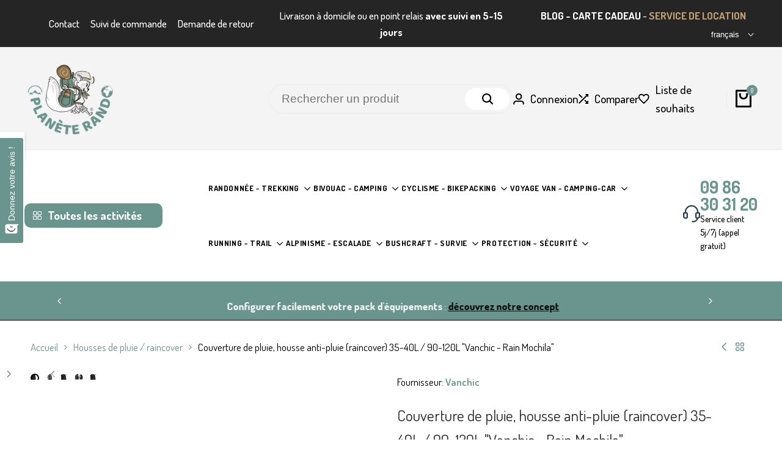

--- FILE ---
content_type: text/html; charset=utf-8
request_url: https://www.planete-rando.fr/products/tente-de-camping-2-personnes-a-double-parois-ultra-legere-1155g-3f-ul-gear-lanshan-2?view=only_config
body_size: 60995
content:
<!doctype html><html class="no-js hdt-pr-img__effect-zoom hdt-badge__shape-rectangle dir--ltr hdt-minimal-products hdt-hidden-pr-badges hdt-hidden-products-quickview hdt-hidden-products-wishlist hdt-hidden-products-compare" lang="fr" dir="ltr">
  <head>
                


 
<!--Gem_Page_Header_Script-->

<link rel="preconnect" href="https://ucarecdn.com">
<link rel="dns-prefetch" href="https://ucarecdn.com">

<link rel="preconnect" href="https://d1um8515vdn9kb.cloudfront.net">
<link rel="dns-prefetch" href="https://d1um8515vdn9kb.cloudfront.net">

<link rel="preconnect" href="https://maxcdn.bootstrapcdn.com">
<link rel="dns-prefetch" href="https://maxcdn.bootstrapcdn.com">

<link rel="preconnect" href="https://fonts.gstatic.com">
<link rel="dns-prefetch" href="https://fonts.gstatic.com">

<link rel="preconnect" href="https://fonts.googleapis.com">
<link rel="dns-prefetch" href="https://fonts.googleapis.com">

    


<!--End_Gem_Page_Header_Script-->
    
<!-- BEGIN app block: shopify://apps/gtm-data-layer/blocks/gropulse-gtm/ec1066b4-8b00-4630-a216-c88f51204a28 --><!-- BEGIN app snippet: custom-event-selector -->

<div id="gropulse-custom-event-selector-modal" class="gropulse-custom-event-modal">
  <div class="gropulse-custom-event-modal-content">
    <div class="gropulse-custom-event-modal-header">
      <p class="gropulse-modal-title">Custom Event Setup</p>
      <span class="gropulse-custom-event-close">&times;</span>
    </div>
    <div class="gropulse-custom-event-modal-body">
      <p>Click on the elements you want to track as custom events. Selected elements will appear in the list below.</p>

      <button id="gropulse-track-new-button" class="gropulse-track-new-button">Track New Element</button>

      <div class="gropulse-selected-elements">
        <span class="gropulse-selected-elements-title">Selected Elements (0)</span>
        <ul id="gropulse-selected-elements-list"></ul>
      </div>
    </div>
    <div class="gropulse-custom-event-modal-footer">
      <button id="gropulse-finish-setup-button" class="gropulse-finish-setup-button">Finish Setup</button>
    </div>
  </div>
</div>

<style>
.gropulse-custom-event-modal {
  display: none;
  position: fixed;
  z-index: 99999;
  left: 20px;
  top: 20px;
  width: 400px;
  background-color: #fff;
  border-radius: 8px;
  box-shadow: 0 4px 20px rgba(0, 0, 0, 0.2);
  font-family: -apple-system, BlinkMacSystemFont, "Segoe UI", Roboto, Helvetica, Arial, sans-serif;
  max-height: 90vh;
  overflow-y: auto;
}

.gropulse-custom-event-modal-content {
  width: 100%;
}

.gropulse-custom-event-modal-header {
  padding: 15px 20px;
  display: flex;
  justify-content: space-between;
  align-items: center;
  border-bottom: 1px solid #e5e5e5;
}

.gropulse-custom-event-modal-header .gropulse-modal-title {
  margin: 0;
  font-size: 18px;
  font-weight: 600;
  color: #333;
}

.gropulse-custom-event-close {
  color: #aaa;
  font-size: 24px;
  font-weight: bold;
  cursor: pointer;
}

.gropulse-custom-event-close:hover {
  color: #555;
}

.gropulse-custom-event-modal-body {
  padding: 20px;
}

.gropulse-custom-event-modal-footer {
  padding: 15px 20px;
  border-top: 1px solid #e5e5e5;
  text-align: right;
}

.gropulse-track-new-button,
.gropulse-finish-setup-button {
  padding: 10px 15px;
  border-radius: 4px;
  border: none;
  font-size: 14px;
  font-weight: 500;
  cursor: pointer;
}

.gropulse-track-new-button {
  background-color: #4CAF50;
  color: white;
  margin-top: 10px;
}

.gropulse-finish-setup-button {
  background-color: #2196F3;
  color: white;
}

.gropulse-selected-elements {
  margin-top: 20px;
}

.gropulse-selected-elements-title {
  display: block;
  font-size: 16px;
  margin-bottom: 10px;
  font-weight: 500;
}

#gropulse-selected-elements-list {
  list-style: none;
  padding: 0;
  margin: 0;
  max-height: 200px;
  overflow-y: auto;
  border: 1px solid #e5e5e5;
  border-radius: 4px;
}

#gropulse-selected-elements-list li {
  padding: 10px;
  border-bottom: 1px solid #e5e5e5;
  display: flex;
  justify-content: space-between;
  align-items: center;
}

#gropulse-selected-elements-list li:last-child {
  border-bottom: none;
}

.gropulse-element-info {
  flex: 1;
  font-size: 14px;
  word-break: break-word;
}

.gropulse-remove-element {
  color: #f44336;
  cursor: pointer;
  margin-left: 10px;
}

.gropulse-page-overlay {
  position: fixed;
  top: 0;
  left: 0;
  width: 100%;
  height: 100%;
  background-color: rgba(0, 0, 0, 0.3);
  z-index: 99990;
  pointer-events: none;
}

.gropulse-highlight-element {
  position: absolute;
  pointer-events: none;
  background-color: rgba(76, 175, 80, 0.2);
  border: 2px solid #4CAF50;
  z-index: 99991;
  box-sizing: border-box;
}

/* Make modal draggable */
.gropulse-custom-event-modal-header {
  cursor: move;
}

/* Responsive styles */
@media screen and (max-width: 480px) {
  .gropulse-custom-event-modal {
    width: 90%;
    left: 5%;
    top: 5%;
  }
}
</style>

<script>
document.addEventListener('DOMContentLoaded', function() {
  // Parse URL parameters
  const urlParams = new URLSearchParams(window.location.search);
  const customEventParam = urlParams.get('customEvent');
  const redirectUrl = urlParams.get('redirectUrl');

  // Initialize session storage if customEvent param is present
  if (customEventParam === '1') {
    // Set flag in session storage to show the modal across page navigation
    sessionStorage.setItem('gropulseCustomEventSetupActive', 'true');
    // Store redirect URL for later use
    if (redirectUrl) {
      sessionStorage.setItem('gropulseCustomEventRedirectUrl', redirectUrl);
    }
  }

  // Don't proceed if setup mode is not active
  if (sessionStorage.getItem('gropulseCustomEventSetupActive') !== 'true') return;

  const modal = document.getElementById('gropulse-custom-event-selector-modal');
  const trackNewButton = document.getElementById('gropulse-track-new-button');
  const finishSetupButton = document.getElementById('gropulse-finish-setup-button');
  const closeButton = document.querySelector('.gropulse-custom-event-close');
  const selectedElementsList = document.getElementById('gropulse-selected-elements-list');
  const selectedElementsHeader = document.querySelector('.gropulse-selected-elements-title');

  let isSelectionMode = false;
  let selectedElements = [];
  let overlay = null;
  let highlightElement = null;

  // Load previously selected elements from session storage
  const storedElements = sessionStorage.getItem('gropulseSelectedElements');
  if (storedElements) {
    try {
      selectedElements = JSON.parse(storedElements);
      updateSelectedElementsList();
    } catch (error) {
      console.error('Error loading stored elements:', error);
    }
  }

  // Make the modal draggable
  makeElementDraggable(modal, document.querySelector('.gropulse-custom-event-modal-header'));

  // Show the modal
  modal.style.display = 'block';

  // Click event handlers
  trackNewButton.addEventListener('click', function() {
    if (isSelectionMode) {
      // Cancel selection mode if active
      disableSelectionMode();
    } else {
      // Enable selection mode
      enableSelectionMode();
    }
  });
  finishSetupButton.addEventListener('click', finishSetup);
  closeButton.addEventListener('click', closeModal);

  function makeElementDraggable(element, handle) {
    let pos1 = 0, pos2 = 0, pos3 = 0, pos4 = 0;

    // Try to get saved position from session storage
    const savedPosition = getSavedModalPosition();
    if (savedPosition) {
      element.style.top = savedPosition.top + "px";
      element.style.left = savedPosition.left + "px";
    }

    handle.onmousedown = dragMouseDown;

    function dragMouseDown(e) {
      e.preventDefault();
      pos3 = e.clientX;
      pos4 = e.clientY;
      document.onmouseup = closeDragElement;
      document.onmousemove = elementDrag;
    }

    function elementDrag(e) {
      e.preventDefault();
      pos1 = pos3 - e.clientX;
      pos2 = pos4 - e.clientY;
      pos3 = e.clientX;
      pos4 = e.clientY;

      // Calculate new position ensuring it stays within viewport
      let newTop = element.offsetTop - pos2;
      let newLeft = element.offsetLeft - pos1;

      // Get viewport dimensions
      const viewportWidth = window.innerWidth;
      const viewportHeight = window.innerHeight;

      // Limit to viewport boundaries
      newTop = Math.max(0, Math.min(newTop, viewportHeight - 100));
      newLeft = Math.max(0, Math.min(newLeft, viewportWidth - 100));

      element.style.top = newTop + "px";
      element.style.left = newLeft + "px";

      // Save position to session storage
      saveModalPosition(newTop, newLeft);
    }

    function closeDragElement() {
      document.onmouseup = null;
      document.onmousemove = null;

      // Save final position
      saveModalPosition(element.offsetTop, element.offsetLeft);
    }
  }

  // Save modal position to session storage
  function saveModalPosition(top, left) {
    try {
      sessionStorage.setItem('gropulseModalPosition', JSON.stringify({ top, left }));
    } catch (error) {
      console.error('Error saving modal position:', error);
    }
  }

  // Get saved modal position from session storage
  function getSavedModalPosition() {
    try {
      const position = sessionStorage.getItem('gropulseModalPosition');
      return position ? JSON.parse(position) : null;
    } catch (error) {
      console.error('Error getting modal position:', error);
      return null;
    }
  }

  function enableSelectionMode() {
    if (isSelectionMode) return;

    isSelectionMode = true;
    trackNewButton.textContent = 'Cancel Selection';
    trackNewButton.style.backgroundColor = '#f44336';

    // Create overlay
    overlay = document.createElement('div');
    overlay.className = 'gropulse-page-overlay';
    document.body.appendChild(overlay);

    // Create highlight element
    highlightElement = document.createElement('div');
    highlightElement.className = 'gropulse-highlight-element';
    document.body.appendChild(highlightElement);

    // Add event listeners for element selection
    document.addEventListener('mouseover', highlightTargetElement);
    document.addEventListener('click', selectElement, true);
  }

  function disableSelectionMode() {
    if (!isSelectionMode) return;

    isSelectionMode = false;
    trackNewButton.textContent = 'Track New Element';
    trackNewButton.style.backgroundColor = '#4CAF50';

    // Remove overlay and highlight
    if (overlay) {
      document.body.removeChild(overlay);
      overlay = null;
    }

    if (highlightElement) {
      document.body.removeChild(highlightElement);
      highlightElement = null;
    }

    // Remove event listeners
    document.removeEventListener('mouseover', highlightTargetElement);
    document.removeEventListener('click', selectElement, true);
  }

  // Helper function to update the list of selected elements
  function updateSelectedElementsList() {
    // Clear existing list
    selectedElementsList.innerHTML = '';

    // Update the header count
    selectedElementsHeader.textContent = `Selected Elements (${selectedElements.length})`;

    // Add each element to the list
    selectedElements.forEach(element => {
      const li = document.createElement('li');
      li.dataset.id = element.id;

      const elementInfo = document.createElement('div');
      elementInfo.className = 'gropulse-element-info';
      elementInfo.textContent = `"${element.text}" (${element.selector})`;

      const removeButton = document.createElement('span');
      removeButton.className = 'gropulse-remove-element';
      removeButton.textContent = '✕';
      removeButton.addEventListener('click', function() {
        removeElementFromList(element.id);
      });

      li.appendChild(elementInfo);
      li.appendChild(removeButton);
      selectedElementsList.appendChild(li);
    });

    // Save to session storage
    sessionStorage.setItem('gropulseSelectedElements', JSON.stringify(selectedElements));
  }

  function highlightTargetElement(e) {
    if (!isSelectionMode) return;

    // Don't highlight elements in the modal itself
    if (e.target.closest('#gropulse-custom-event-selector-modal')) {
      if (highlightElement) {
        highlightElement.style.display = 'none';
      }
      return;
    }

    const rect = e.target.getBoundingClientRect();
    highlightElement.style.display = 'block';
    highlightElement.style.width = rect.width + 'px';
    highlightElement.style.height = rect.height + 'px';
    highlightElement.style.left = (window.pageXOffset + rect.left) + 'px';
    highlightElement.style.top = (window.pageYOffset + rect.top) + 'px';
  }

  function selectElement(e) {
    if (!isSelectionMode) return;

    // Don't select elements in the modal itself
    if (e.target.closest('#gropulse-custom-event-selector-modal')) {
      return;
    }

    // Prevent default action (like following links)
    e.preventDefault();
    e.stopPropagation();

    // Generate a selector for the clicked element
    const selector = generateSelector(e.target);

    // Add to selected elements list
    addElementToList(e.target, selector);

    // Disable selection mode
    disableSelectionMode();
  }

  function generateSelector(element) {
    // First try ID selector if available
    if (element.id) {
      return `#${element.id}`;
    }

    // Try with classes
    if (element.className && typeof element.className === 'string') {
      const classes = element.className.trim().split(/\s+/);
      if (classes.length > 0) {
        const classSelector = `.${classes.join('.')}`;
        if (document.querySelectorAll(classSelector).length === 1) {
          return classSelector;
        }
      }
    }

    // Use tag name with nth-child
    let path = '';
    let parent = element;

    while (parent) {
      if (parent === document.body) {
        path = 'body ' + path;
        break;
      }

      let tag = parent.tagName.toLowerCase();
      let siblings = Array.from(parent.parentNode.children).filter(child => child.tagName === parent.tagName);

      if (siblings.length > 1) {
        let index = siblings.indexOf(parent) + 1;
        tag += `:nth-child(${index})`;
      }

      path = tag + (path ? ' > ' + path : '');
      parent = parent.parentNode;

      // Stop at a certain depth to avoid overly complex selectors
      if (path.split('>').length > 5) {
        break;
      }
    }

    return path.trim();
  }

  function addElementToList(element, selector) {
    // Create a unique ID for this element
    const elementId = 'element-' + Date.now();

    // Add to our array
    selectedElements.push({
      id: elementId,
      selector: selector,
      text: element.textContent.trim().substring(0, 50) || element.tagName.toLowerCase()
    });

    // Update the display
    updateSelectedElementsList();
  }

  function removeElementFromList(id) {
    // Remove from array
    selectedElements = selectedElements.filter(el => el.id !== id);

    // Update the display
    updateSelectedElementsList();
  }

  function closeModal() {
    disableSelectionMode();
    modal.style.display = 'none';

    // Clear setup mode and data but keep the modal position
    sessionStorage.removeItem('gropulseCustomEventSetupActive');
    sessionStorage.removeItem('gropulseSelectedElements');
    // We intentionally don't remove gropulseModalPosition here to persist it across sessions
  }

  function finishSetup() {

    // Check if we have elements selected
    if (selectedElements.length > 0) {
      // Clean up our internal tracking but keep the modal position
      sessionStorage.removeItem('gropulseCustomEventSetupActive');
      sessionStorage.removeItem('gropulseSelectedElements');
      // We intentionally don't remove gropulseModalPosition to persist it

      // Redirect back to the app with selected elements as a URL parameter
      const savedRedirectUrl = sessionStorage.getItem('gropulseCustomEventRedirectUrl') || redirectUrl;

      if (savedRedirectUrl) {
        // Encode selected elements for URL
        const encodedElements = encodeURIComponent(JSON.stringify(selectedElements));

        // Determine if we need to add a ? or & for the parameter
        const separator = savedRedirectUrl.includes('?') ? '&' : '?';

        // Redirect to the app with the selected elements in the URL
        window.location.href = `${savedRedirectUrl}${separator}selectedElements=${encodedElements}`;
      }
    } else {
      alert('Please select at least one element to track.');
    }
  }
});
</script>
<!-- END app snippet -->
<!-- Google Tag Manager Head Tag Code Start -->
  <script>
    sessionStorage.setItem('gropulseGTMId', "GTM-M6D6PHM" );
    sessionStorage.setItem('gropulseGTMPlanName', "free" );
    sessionStorage.setItem("gropulseGTMEventListData", JSON.stringify(null));
    sessionStorage.setItem("gropulseGTMServerType", "direct");
    sessionStorage.setItem("gropulseGTMMeasurementId", "");
    sessionStorage.setItem("gropulseGTMShopName", "planeterando49.myshopify.com");
    sessionStorage.setItem("gropulseGTMLinkedInConfig", JSON.stringify(null));
    sessionStorage.setItem("gropulseGTMConsentTrackingGiven", "false");
    sessionStorage.setItem("gropulseGTMWebPixelActivated", "false");sessionStorage.setItem("gropulseGTMCustomEvents", "");window.groPulseGTMDatalayer = window.groPulseGTMDatalayer || [];

    function gtmGtag(){
      window.groPulseGTMDatalayer.push(arguments);
    }
    
    

    (function(w, d, s, l, i) {
      w[l] = w[l] || [];
      w[l].push({"gtm.start": new Date().getTime(), event: "gtm.js"});
      var f = d.getElementsByTagName(s)[0],
        j = d.createElement(s),
        dl = l != "dataLayer"
          ? "&l=" + l
          : "";
      j.async = true;
      j.src = "https://www.googletagmanager.com/gtm.js?id=" + i + dl;
      f.parentNode.insertBefore(j, f);
    })(window, document, "script", "groPulseGTMDatalayer", "GTM-M6D6PHM");

       
    
    window.Shopify.loadFeatures([
      {
        name: "consent-tracking-api",
        version: "0.1"
      }
    ], (error) => {
      if (error) {
        console.error("Error loading consent-tracking-api feature:", error);
      }

      const consentTrackingGiven = false;

      if(!consentTrackingGiven){
        const event = new Event("gtm_start_tracking");
        window.dispatchEvent(event);
        return;
      }
      
      const marketingAllowed = Shopify?.customerPrivacy?.marketingAllowed() ?? false;
      const analyticsAllowed = Shopify?.customerPrivacy?.analyticsProcessingAllowed() ?? false;

      if (marketingAllowed || analyticsAllowed) {
        gtmGtag('consent', 'default', {
          'ad_storage': marketingAllowed ? 'granted' : 'denied',
          'ad_user_data': marketingAllowed ? 'granted' : 'denied',
          'ad_personalization': marketingAllowed ? 'granted' : 'denied',
          'analytics_storage': analyticsAllowed ? 'granted' : 'denied'
        });
      }
      
      document.addEventListener("visitorConsentCollected", (event) => {
        const marketingAllowed = event.detail.marketingAllowed;
        const analyticsAllowed = event.detail.analyticsAllowed;
        
        gtmGtag('consent', 'update', {
          'ad_storage': marketingAllowed ? 'granted' : 'denied',
          'ad_user_data': marketingAllowed ? 'granted' : 'denied',
          'ad_personalization': marketingAllowed ? 'granted' : 'denied',
          'analytics_storage': analyticsAllowed ? 'granted' : 'denied'
        });
      });

      const event = new Event("gtm_start_tracking");
      window.dispatchEvent(event);
    });
  </script>
  <!-- Google Tag Manager Head Tag Code End -->

  <!-- Google Tag Manager Noscript Code Start -->
  <noscript>
    <iframe
      src="https://www.googletagmanager.com/ns.html?id=GTM-M6D6PHM"
      height="0"
      width="0"
      style="display:none;visibility:hidden"></iframe>
  </noscript>
  <!-- Google Tag Manager Noscript Code End --><script>
  // Initialize dataLayer
   

  const linkedinConfig = null;

  function getGA4ClientId() {
    try {
      const cookies = document.cookie.split(';');
      for (const cookie of cookies) {
        const trimmedCookie = cookie.trim();
        if (trimmedCookie.startsWith('_ga=')) {
          const parts = trimmedCookie.substring(4).split('.');
          return parts.slice(2).join('.');
        }
      }
    } catch(e) {
      console.error('Error getting GA4 client ID:', e);
    }
    return null;
  }

  function getGA4SessionId(measurementId) {
    try {
      const normalizedId = measurementId.replace('G-', '');
      const cookieName = `_ga_${normalizedId}`;
      
      const cookies = document.cookie.split(';');
      for (const cookie of cookies) {
        const trimmedCookie = cookie.trim();
        if (trimmedCookie.startsWith(`${cookieName}=`)) {
          const cookieValue = trimmedCookie.substring(cookieName.length + 1);
          const sessionInfo = cookieValue.split('.')[2];
          
          if (sessionInfo) {
            return sessionInfo.split('$')[0].substring(1);
          }
        }
      }
    } catch(e) {
      console.error('Error getting GA4 session ID:', e);
    }
    return null;
  }

  function collectGA4Data() {
    const measurementId = "";
    const clientId = getGA4ClientId();
    const sessionId = getGA4SessionId(measurementId);
    
    if (clientId || sessionId) {
      localStorage.setItem('gropulse_gtm_sse', JSON.stringify({
        client_id: clientId,
        session_id: sessionId,
        timestamp: Date.now()
      }));
    }
  }

  function getCookie(name) {
    let cookie = {};
    document.cookie.split(";").forEach(function (el) {
      let [k, v] = el.split("=");
      cookie[k.trim()] = v;
    });
    return cookie[name];
  }

  function getFacebookBrowserParams() {
    let fbp = getCookie("_fbp") || null;
    let fbc = getCookie("_fbc") || null;

    if (!fbc && window.location.search.includes("fbclid=")) {
      const urlParams = new URLSearchParams(window.location.search);
      const fbclidValue = urlParams.get("fbclid");
      if (fbclidValue) {
        fbc = `fb.1.${Date.now()}.${fbclidValue}`;
      }
    }

    return { fbp, fbc };
  }

  function getTiktokBrowserParams() {
    let ttp = getCookie("_ttp") || null;
    let ttclid = getCookie("ttclid") || null;

    return { ttp, ttclid };
  }

  function getShopifyUniqueId() {
    let shopify_y = document.cookie
      .split(";")
      .filter((c) => c.includes("_shopify_y="))
      .map((c) => c.split("_shopify_y=")[1]);

    return (shopify_y.length && shopify_y[0]) || "";
  }

  function collectBrowserCookies() {
    const { fbp, fbc } = getFacebookBrowserParams();
    const { ttp, ttclid } = getTiktokBrowserParams();
    const shopifyUniqueId = getShopifyUniqueId();

    // Store browser cookies in localStorage for webpixel access
    if (fbp) localStorage.setItem("_fbp", fbp);
    if (fbc) localStorage.setItem("_fbc", fbc);
    if (ttp) localStorage.setItem("_ttp", ttp);
    if (ttclid) localStorage.setItem("ttclid", ttclid);
    if (shopifyUniqueId) localStorage.setItem("_shopify_y", shopifyUniqueId);
  }

  window.addEventListener('load', () => {
    collectGA4Data();
    collectBrowserCookies();
  });

  window.isServerEventEnabled = function(event) {
    try {
      const gropulseGTMEventListData = null;
      if (!gropulseGTMEventListData?.serverEvents) return false;
      
      const eventMapping = {
        "purchase": "serverPurchase",
        "begin_checkout": "serverCheckout",
        "add_to_cart": "serverAddToCart",
        "view_item_list": "serverCollectionPage"
      };
      
      const mappedEvent = eventMapping[event];
      return mappedEvent ? !!gropulseGTMEventListData.serverEvents[mappedEvent] : false;
    } catch (error) {
      console.error("Error in isServerEventEnabled:", error);
      return false;
    }
  };

  window.generateEventId = function() {
    const key = 'gropulseGTMEventId';

    const eventId = `${Math.floor(Date.now())}_${Math.random().toString(36).slice(2, 8)}`;
    sessionStorage.setItem(key, eventId);

    return eventId;
  };

  window.getLinkedInConversionIds = function(eventName) {
    return linkedinConfig?.conversionEvents?.[eventName] || "";
  }

  window.sendToServerSideEndpoint = function (eventName, standardizedData, eventId) {
    const { fbp, fbc } = getFacebookBrowserParams();
    const { ttp, ttclid } = getTiktokBrowserParams();
    const shopifyUniqueId = getShopifyUniqueId();

    const sseData = JSON.parse(localStorage.getItem("gropulse_gtm_sse"));
    const requestBody = {
      event: eventName,
      event_id: eventId,
      shop_domain: "planeterando49.myshopify.com",
      timestamp: Math.floor(Date.now() / 1000),
      user_agent: navigator.userAgent,
      url: document.referrer || location.href,
      client_ip: null, // Will be set by server

      // Browser/tracking data
      browser_data: {
        fbp: fbp,
        fbc: fbc,
        shopify_unique_id: shopifyUniqueId,
        ga4_client_id: sseData?.client_id,
        ga4_session_id: sseData?.session_id,
        ttp: ttp,
        ttclid: ttclid,
      },

      // Customer data (would be populated if available)
      customer_data: {
        email: "",
        first_name: "",
        last_name: "",
        phone: "",
        gender: "",
        date_of_birth: "",
        city: "",
        state: "",
        zip: "",
        country: "",
      },

      // Event-specific data in standardized format
      event_data: standardizedData,
    };

    fetch('https://gtm.gropulse.com/server-side-events', {
      method: "POST",
      headers: {
        "Content-Type": "application/json",
      },
      mode: "cors",
      body: JSON.stringify(requestBody),
    }).catch((error) => {
      console.error("Error sending server-side event:", error);
    });
  }

</script>
<script>
  function htSGTMCheckCart() {

  /**
       *
       * @param {Array} dataList
       * @param {Object} singleData
       */
    const isDataUseable = (dataList, checkData) => {
      if (dataList.length === 0)
        return checkData;

      for (let index = 0; index < dataList.length; index++) {
        const singleData = dataList[index];
        if (singleData.id === checkData.id) {
          if (checkData.quantity > singleData.quantity) {
            const newData = {
              ...checkData,
              quantity: checkData.quantity - singleData.quantity
            };
            return newData;
          } else {
            return false;
          }
        }
      }
      return checkData;
    };

  /**
       *
       * @param {Array} localStoreData
       * @param {Array} newFetchData
       */
    const checkAddToACart = (localStoreData, newFetchData) => {
      return newFetchData.map((singleFetchData) => isDataUseable(localStoreData, singleFetchData)).filter(Boolean);
    };

  /**
       *
       * @param {Array} localStoreData
       * @param {Array} newFetchData
       */
    const checkRemoveFromACart = (localStoreData, newFetchData) => {
      return localStoreData.map((singleLocalStoreData) => isDataUseable(newFetchData, singleLocalStoreData)).filter(Boolean);
    };

    const addToCartFire = (cartData) => {
      const dataLayerItems = cartData.map((singleCartData, i) => {
        return {
          item_name: singleCartData.product_title,
          item_id: singleCartData.product_id,
          variant_id: singleCartData.variant_id,
          price: singleCartData.price / 100,
          currency: Shopify.currency.active,
          item_variant: singleCartData.variant_title,
          quantity: singleCartData.quantity,
          index: i + 1,
          item_brand: singleCartData.vendor,
          sku: singleCartData.sku
        };
      });

      const eventName = "add_to_cart";
      const eventId = window.generateEventId();
      const eventData = {
        event: eventName,
        server_side_event: window.isServerEventEnabled(eventName) || false,
        event_id: eventId,
        linkedin_conversion_ids: window.getLinkedInConversionIds(eventName),
        ecommerce: {
          items: dataLayerItems
        }
      };
      
      groPulseGTMDatalayer.push({ecommerce: null});
      groPulseGTMDatalayer.push(eventData);
    };

    const removeFromCartFire = (cartData) => {
      const dataLayerItems = cartData.map((singleCartData, i) => {
        return {
          item_name: singleCartData.product_title,
          item_id: singleCartData.product_id,
          variant_id: singleCartData.variant_id,
          price: singleCartData.price / 100,
          currency: Shopify.currency.active,
          item_variant: singleCartData.variant_title,
          quantity: singleCartData.quantity,
          index: i + 1,
          item_brand: singleCartData.vendor,
          sku: singleCartData.sku
        };
      });

      const eventName = "remove_from_cart";
      const eventId = window.generateEventId();
      const eventData = {
        event: eventName,
        server_side_event: window.isServerEventEnabled(eventName) || false,
        event_id: eventId,
        ecommerce: {
          items: dataLayerItems
        }
      };
      groPulseGTMDatalayer.push({ecommerce: null});
      groPulseGTMDatalayer.push(eventData);
    }

    window.addEventListener("gtm_start_tracking", (event) => {
      setInterval(function() {
        fetch("/cart.js").then((response) => response.json()).then((data) => {
          const lsData = JSON.parse(localStorage.getItem("ht-sgtm-cart-data")) || [];
          const fetchData = data.items;localStorage.setItem("ht-sgtm-cart-data", JSON.stringify(fetchData));
        });
      }, 3000);
    });
  }
  const isGroPulseGTMWebPixelLoaded = Boolean(sessionStorage.getItem("isGroPulseGTMWebPixelLoaded"));

  if(!isGroPulseGTMWebPixelLoaded) {
    htSGTMCheckCart()
  };

</script><script>
  function generateEventId() {
    return `${Date.now()}_${Math.random().toString(36).slice(2, 11)}`;
  }

  function setupCustomEventTracking() {
    const customEventsStr = sessionStorage.getItem("gropulseGTMCustomEvents");

    if (!customEventsStr) return;

    try {
      const customEvents = JSON.parse(customEventsStr);
      if (!customEvents || !Array.isArray(customEvents)) return;

      customEvents.forEach(event => {
        if (!event.isActive) return;

        const elements = document.querySelectorAll(event.selector);
        if (!elements || elements.length === 0) return;

        elements.forEach(element => {
          element.addEventListener('click', function(e) {
            // Prevent default if it's a link or button
            if (element.tagName === 'A' || element.tagName === 'BUTTON') {
              e.preventDefault();
            }

            // Generate event ID for deduplication
            const eventId = generateEventId();

            // Create event parameters
            const eventParams = event.eventParameters || {};

            // Publish to web pixel for handling
            window.Shopify = window.Shopify || {};
            window.Shopify.analytics = window.Shopify.analytics || {};
            window.Shopify.analytics.publish = window.Shopify.analytics.publish || function() {};

            window.Shopify.analytics.publish("custom_event", {
              event_name: event.eventName,
              event_id: eventId,
              event_parameters: eventParams,
              timestamp: Date.now()
            });

            // If it was a link, navigate after a short delay
            if (element.tagName === 'A' && element.href) {
              setTimeout(() => {
                window.location.href = element.href;
              }, 300);
            }
          });
        });
      });
    } catch (error) {
      console.error('Error setting up custom events:', error);
    }
  }

  window.addEventListener("load", setupCustomEventTracking);
</script><!-- END app block --><!-- BEGIN app block: shopify://apps/fbp-fast-bundle/blocks/fast_bundle/9e87fbe2-9041-4c23-acf5-322413994cef -->
  <!-- BEGIN app snippet: fast_bundle -->




<script>
    if (Math.random() < 0.05) {
      window.FastBundleRenderTimestamp = Date.now();
    }
    const newBaseUrl = 'https://sdk.fastbundle.co'
    const apiURL = 'https://api.fastbundle.co'
    const rbrAppUrl = `${newBaseUrl}/{version}/main.min.js`
    const rbrVendorUrl = `${newBaseUrl}/{version}/vendor.js`
    const rbrCartUrl = `${apiURL}/scripts/cart.js`
    const rbrStyleUrl = `${newBaseUrl}/{version}/main.min.css`

    const legacyRbrAppUrl = `${apiURL}/react-src/static/js/main.min.js`
    const legacyRbrStyleUrl = `${apiURL}/react-src/static/css/main.min.css`

    const previousScriptLoaded = Boolean(document.querySelectorAll(`script[src*="${newBaseUrl}"]`).length)
    const previousLegacyScriptLoaded = Boolean(document.querySelectorAll(`script[src*="${legacyRbrAppUrl}"]`).length)

    if (!(previousScriptLoaded || previousLegacyScriptLoaded)) {
        const FastBundleConf = {"enable_bap_modal":false,"frontend_version":"1.22.01","storefront_record_submitted":true,"use_shopify_prices":false,"currencies":[{"id":1503717056,"code":"CHF","conversion_fee":1.0,"roundup_number":0.0,"rounding_enabled":true},{"id":1503717057,"code":"CZK","conversion_fee":1.0,"roundup_number":0.0,"rounding_enabled":true},{"id":1503717058,"code":"EUR","conversion_fee":1.0,"roundup_number":0.95,"rounding_enabled":true},{"id":1503717059,"code":"PLN","conversion_fee":1.0,"roundup_number":0.0,"rounding_enabled":true}],"is_active":true,"override_product_page_forms":false,"allow_funnel":false,"translations":[{"id":621643,"key":"mix_btn_title","value":"Ajouter la sélection au panier","locale_code":"fr","model":"shop","object_id":9046},{"id":621644,"key":"zero_discount_btn_title","value":"Ajouter au panier","locale_code":"fr","model":"shop","object_id":9046}],"pid":"","bap_ids":[15552417333573,15552191660357,15537804411205],"active_bundles_count":3,"use_color_swatch":false,"use_shop_price":false,"dropdown_color_swatch":true,"option_config":{},"enable_subscriptions":false,"has_fbt_bundle":false,"use_shopify_function_discount":true,"use_bundle_builder_modal":true,"use_cart_hidden_attributes":true,"bap_override_fetch":false,"invalid_bap_override_fetch":true,"volume_discount_add_on_override_fetch":true,"pmm_new_design":true,"merged_mix_and_match":false,"change_vd_product_picture":true,"buy_it_now":true,"rgn":297010,"baps":{"15552417333573":{"bundle_id":442968,"variant_id":56504254529861,"handle":"sac-devacuation-kit-de-secours-48h-72h-pour-1-personne-planete-rando-survie-plus","type":"multi","use_cart_transform":true},"15552191660357":{"bundle_id":442845,"variant_id":56503345807685,"handle":"sac-devacuation-kit-de-secours-72h-pour-1-personne-planete-rando-survie-plus","type":"multi","use_cart_transform":true},"15537804411205":{"bundle_id":331347,"variant_id":56412383150405,"handle":"sac-devacuation-72h-pour-la-survie-et-les-secours-durgence-1-personne-planete-rando-bob-first-one-72h","type":"multi","use_cart_transform":true}},"has_multilingual_permission":false,"use_vd_templating":true,"use_payload_variant_id_in_fetch_override":false,"use_compare_at_price":false,"storefront_access_token":"c1655c874c72726a1db4000b5ae2fffc","serverless_vd_display":false,"serverless_vd_discount":false,"products_with_add_on":{},"collections_with_add_on":{},"has_required_plan":true,"bundleBox":{"id":113896,"bundle_page_enabled":true,"bundle_page_style":null,"currency":"EUR","currency_format":"€%s","percentage_format":"%s%","show_sold_out":true,"track_inventory":true,"shop_page_external_script":"","page_external_script":"","shop_page_style":null,"shop_page_title":null,"shop_page_description":null,"app_version":"v2","show_logo":true,"show_info":false,"money_format":"amount_with_comma_separator","tax_factor":1.0,"primary_locale":"fr","discount_code_prefix":"BUNDLE","is_active":true,"created":"2025-04-11T14:19:45.338406Z","updated":"2025-11-28T16:17:45.394641Z","title":"Don't miss this offer","style":null,"inject_selector":".hdt-main-product.hdt-section-spacing.hdt-s-gradient","mix_inject_selector":null,"fbt_inject_selector":null,"volume_inject_selector":null,"volume_variant_selector":null,"button_title":"Buy this bundle","bogo_button_title":"Buy {quantity} items","price_description":"Add bundle to cart | Save {discount}","version":"v2.3","bogo_version":"v1","nth_child":1,"redirect_to_cart":true,"column_numbers":3,"color":null,"btn_font_color":"white","add_to_cart_selector":null,"cart_info_version":"v2","button_position":"bottom","bundle_page_shape":"row","add_bundle_action":"cart-drawer","requested_bundle_action":null,"request_action_text":null,"cart_drawer_function":"(function () { \n  let search = window.location.search;\n  if (!search.includes('openSlider=true')) {\n    let extraSearch = search ? \"&openSlider=true\" : \"?openSlider=true\";\n    search += extraSearch;\n  }\n  let url = window.location.pathname + search;\n  window.location.href = url; \n});","cart_drawer_function_svelte":"","theme_template":"light","external_script":"(function () {\n  if (window.location.search.includes(\"openSlider=true\")) {\n    window.rbrWaitForElement('a[href*=\"/cart\"]').then(function(){\n      let elm = document.querySelector('a[href*=\"/cart\"]')\n      setTimeout(function(){\n        elm.click()\n      }, 100)\n    });\n  }\n});","pre_add_script":"","shop_external_script":"","shop_style":"","bap_inject_selector":".hdt-product-accordion__item","bap_none_selector":"","bap_form_script":"","bap_button_selector":"","bap_style_object":{"fbt":{"box":{"error":{"fill":"#D72C0D","color":"#D72C0D","fontSize":14,"fontFamily":"inherit","borderColor":"#E0B5B2","borderRadius":8,"backgroundColor":"#FFF4FA"},"title":{"color":"#191919","fontSize":22,"fontFamily":"inherit","fontWeight":600},"selected":{"borderColor":"#262626","borderWidth":1,"borderRadius":12,"separator_line_style":{"backgroundColor":"rgba(38, 38, 38, 0.2)"}},"poweredBy":{"color":"#191919","fontSize":14,"fontFamily":"inherit","fontWeight":400},"fastBundle":{"color":"#262626","fontSize":14,"fontFamily":"inherit","fontWeight":400},"description":{"color":"#191919","fontSize":18,"fontFamily":"inherit","fontWeight":500},"notSelected":{"borderColor":"rgba(203, 203, 203, 0.4)","borderWidth":1,"borderRadius":12,"separator_line_style":{"backgroundColor":"rgba(203, 203, 203, 0.2)"}},"sellingPlan":{"color":"#262626","fontSize":18,"fontFamily":"inherit","fontWeight":400,"borderColor":"#262626","borderRadius":8,"backgroundColor":"transparent"}},"button":{"button_position":{"position":"bottom"}},"innerBox":{"border":{"borderColor":"rgba(203, 203, 203, 0.4)","borderRadius":8},"background":{"backgroundColor":"rgba(255, 255, 255, 0.4)"}},"discount_label":{"background":{"backgroundColor":"#262626"},"text_style":{"color":"#FFFFFF"}},"product_detail":{"price_style":{"color":"#191919","fontSize":16,"fontFamily":"inherit"},"title_style":{"color":"#191919","fontSize":16,"fontFamily":"inherit"},"image_border":{"borderColor":"rgba(203, 203, 203, 0.4)","borderRadius":6},"checkbox_style":{"checked_color":"#262626"},"subtitle_style":{"color":"#191919","fontSize":14,"fontFamily":"inherit"},"separator_line_style":{"backgroundColor":"rgba(203, 203, 203, 0.2)"},"variant_selector_style":{"color":"#000000","borderColor":"#EBEBEB","borderRadius":6,"backgroundColor":"#fafafa"}},"discount_options":{"applied":{"color":"#13A165","backgroundColor":"#E0FAEF"},"unApplied":{"color":"#5E5E5E","backgroundColor":"#F1F1F1"}},"title_and_description":{"description_style":{"color":"rgba(25, 25, 25, 0.7)","fontSize":16,"fontFamily":"inherit","fontWeight":400}}},"bogo":{"box":{"error":{"fill":"#D72C0D","color":"#D72C0D","fontSize":14,"fontFamily":"inherit","borderColor":"#E0B5B2","borderRadius":8,"backgroundColor":"#FFF4FA"},"title":{"color":"#191919","fontSize":22,"fontFamily":"inherit","fontWeight":600},"selected":{"borderColor":"#262626","borderWidth":1,"borderRadius":12,"separator_line_style":{"backgroundColor":"rgba(38, 38, 38, 0.2)"}},"poweredBy":{"color":"#191919","fontSize":14,"fontFamily":"inherit","fontWeight":400},"fastBundle":{"color":"#262626","fontSize":14,"fontFamily":"inherit","fontWeight":400},"description":{"color":"#191919","fontSize":18,"fontFamily":"inherit","fontWeight":500},"notSelected":{"borderColor":"rgba(203, 203, 203, 0.4)","borderWidth":1,"borderRadius":12,"separator_line_style":{"backgroundColor":"rgba(203, 203, 203, 0.2)"}},"sellingPlan":{"color":"#262626","fontSize":18,"fontFamily":"inherit","fontWeight":400,"borderColor":"#262626","borderRadius":8,"backgroundColor":"transparent"}},"button":{"button_position":{"position":"bottom"}},"innerBox":{"border":{"borderColor":"rgba(203, 203, 203, 0.4)","borderRadius":8},"background":{"backgroundColor":"rgba(255, 255, 255, 0.4)"}},"discount_label":{"background":{"backgroundColor":"#262626"},"text_style":{"color":"#FFFFFF"}},"product_detail":{"price_style":{"color":"#191919","fontSize":16,"fontFamily":"inherit"},"title_style":{"color":"#191919","fontSize":16,"fontFamily":"inherit"},"image_border":{"borderColor":"rgba(203, 203, 203, 0.4)","borderRadius":6},"checkbox_style":{"checked_color":"#262626"},"subtitle_style":{"color":"#191919","fontSize":14,"fontFamily":"inherit"},"separator_line_style":{"backgroundColor":"rgba(203, 203, 203, 0.2)"},"variant_selector_style":{"color":"#000000","borderColor":"#EBEBEB","borderRadius":6,"backgroundColor":"#fafafa"}},"discount_options":{"applied":{"color":"#13A165","backgroundColor":"#E0FAEF"},"unApplied":{"color":"#5E5E5E","backgroundColor":"#F1F1F1"}},"title_and_description":{"description_style":{"color":"rgba(25, 25, 25, 0.7)","fontSize":16,"fontFamily":"inherit","fontWeight":400}}},"bxgyf":{"box":{"error":{"fill":"#D72C0D","color":"#D72C0D","fontSize":14,"fontFamily":"inherit","borderColor":"#E0B5B2","borderRadius":8,"backgroundColor":"#FFF4FA"},"title":{"color":"#191919","fontSize":22,"fontFamily":"inherit","fontWeight":600},"selected":{"borderColor":"#262626","borderWidth":1,"borderRadius":12,"separator_line_style":{"backgroundColor":"rgba(38, 38, 38, 0.2)"}},"poweredBy":{"color":"#191919","fontSize":14,"fontFamily":"inherit","fontWeight":400},"fastBundle":{"color":"#262626","fontSize":14,"fontFamily":"inherit","fontWeight":400},"description":{"color":"#191919","fontSize":18,"fontFamily":"inherit","fontWeight":500},"notSelected":{"borderColor":"rgba(203, 203, 203, 0.4)","borderWidth":1,"borderRadius":12,"separator_line_style":{"backgroundColor":"rgba(203, 203, 203, 0.2)"}},"sellingPlan":{"color":"#262626","fontSize":18,"fontFamily":"inherit","fontWeight":400,"borderColor":"#262626","borderRadius":8,"backgroundColor":"transparent"}},"button":{"button_position":{"position":"bottom"}},"innerBox":{"border":{"borderColor":"rgba(203, 203, 203, 0.4)","borderRadius":8},"background":{"backgroundColor":"rgba(255, 255, 255, 0.4)"}},"discount_label":{"background":{"backgroundColor":"#262626"},"text_style":{"color":"#FFFFFF"}},"product_detail":{"price_style":{"color":"#191919","fontSize":16,"fontFamily":"inherit"},"title_style":{"color":"#191919","fontSize":16,"fontFamily":"inherit"},"image_border":{"borderColor":"rgba(203, 203, 203, 0.4)","borderRadius":6},"checkbox_style":{"checked_color":"#262626"},"subtitle_style":{"color":"#191919","fontSize":14,"fontFamily":"inherit"},"separator_line_style":{"backgroundColor":"rgba(203, 203, 203, 0.2)"},"variant_selector_style":{"color":"#000000","borderColor":"#EBEBEB","borderRadius":6,"backgroundColor":"#fafafa"}},"discount_options":{"applied":{"color":"#13A165","backgroundColor":"#E0FAEF"},"unApplied":{"color":"#5E5E5E","backgroundColor":"#F1F1F1"}},"title_and_description":{"description_style":{"color":"rgba(25, 25, 25, 0.7)","fontSize":16,"fontFamily":"inherit","fontWeight":400}}},"standard":{"box":{"error":{"fill":"#D72C0D","color":"#D72C0D","fontSize":14,"fontFamily":"inherit","borderColor":"#E0B5B2","borderRadius":8,"backgroundColor":"#FFF4FA"},"title":{"color":"#191919","fontSize":22,"fontFamily":"inherit","fontWeight":600},"selected":{"borderColor":"#262626","borderWidth":1,"borderRadius":12,"separator_line_style":{"backgroundColor":"rgba(38, 38, 38, 0.2)"}},"poweredBy":{"color":"#191919","fontSize":14,"fontFamily":"inherit","fontWeight":400},"fastBundle":{"color":"#262626","fontSize":14,"fontFamily":"inherit","fontWeight":400},"description":{"color":"#191919","fontSize":18,"fontFamily":"inherit","fontWeight":500},"notSelected":{"borderColor":"rgba(203, 203, 203, 0.4)","borderWidth":1,"borderRadius":12,"separator_line_style":{"backgroundColor":"rgba(203, 203, 203, 0.2)"}},"sellingPlan":{"color":"#262626","fontSize":18,"fontFamily":"inherit","fontWeight":400,"borderColor":"#262626","borderRadius":8,"backgroundColor":"transparent"}},"button":{"button_position":{"position":"bottom"}},"innerBox":{"border":{"borderColor":"rgba(203, 203, 203, 0.4)","borderRadius":8},"background":{"backgroundColor":"rgba(255, 255, 255, 0.4)"}},"discount_label":{"background":{"backgroundColor":"#262626"},"text_style":{"color":"#FFFFFF"}},"product_detail":{"price_style":{"color":"#191919","fontSize":16,"fontFamily":"inherit"},"title_style":{"color":"#191919","fontSize":16,"fontFamily":"inherit"},"image_border":{"borderColor":"rgba(203, 203, 203, 0.4)","borderRadius":6},"checkbox_style":{"checked_color":"#262626"},"subtitle_style":{"color":"#191919","fontSize":14,"fontFamily":"inherit"},"separator_line_style":{"backgroundColor":"rgba(203, 203, 203, 0.2)"},"variant_selector_style":{"color":"#000000","borderColor":"#EBEBEB","borderRadius":6,"backgroundColor":"#fafafa"}},"discount_options":{"applied":{"color":"#13A165","backgroundColor":"#E0FAEF"},"unApplied":{"color":"#5E5E5E","backgroundColor":"#F1F1F1"}},"title_and_description":{"description_style":{"color":"rgba(25, 25, 25, 0.7)","fontSize":16,"fontFamily":"inherit","fontWeight":400}}},"mix_and_match":{"box":{"error":{"fill":"#D72C0D","color":"#D72C0D","fontSize":14,"fontFamily":"inherit","borderColor":"#E0B5B2","borderRadius":8,"backgroundColor":"#FFF4FA"},"title":{"color":"#191919","fontSize":22,"fontFamily":"inherit","fontWeight":600},"selected":{"borderColor":"#262626","borderWidth":1,"borderRadius":12,"separator_line_style":{"backgroundColor":"rgba(38, 38, 38, 0.2)"}},"poweredBy":{"color":"#191919","fontSize":14,"fontFamily":"inherit","fontWeight":400},"fastBundle":{"color":"#262626","fontSize":14,"fontFamily":"inherit","fontWeight":400},"description":{"color":"#191919","fontSize":18,"fontFamily":"inherit","fontWeight":500},"notSelected":{"borderColor":"rgba(203, 203, 203, 0.4)","borderWidth":1,"borderRadius":12,"separator_line_style":{"backgroundColor":"rgba(203, 203, 203, 0.2)"}},"sellingPlan":{"color":"#262626","fontSize":18,"fontFamily":"inherit","fontWeight":400,"borderColor":"#262626","borderRadius":8,"backgroundColor":"transparent"}},"button":{"button_position":{"position":"bottom"}},"innerBox":{"border":{"borderColor":"rgba(203, 203, 203, 0.4)","borderRadius":8},"background":{"backgroundColor":"rgba(255, 255, 255, 0.4)"}},"discount_label":{"background":{"backgroundColor":"#262626"},"text_style":{"color":"#FFFFFF"}},"product_detail":{"price_style":{"color":"#191919","fontSize":16,"fontFamily":"inherit"},"title_style":{"color":"#191919","fontSize":16,"fontFamily":"inherit"},"image_border":{"borderColor":"rgba(203, 203, 203, 0.4)","borderRadius":6},"checkbox_style":{"checked_color":"#262626"},"subtitle_style":{"color":"#191919","fontSize":14,"fontFamily":"inherit"},"separator_line_style":{"backgroundColor":"rgba(203, 203, 203, 0.2)"},"variant_selector_style":{"color":"#000000","borderColor":"#EBEBEB","borderRadius":6,"backgroundColor":"#fafafa"}},"discount_options":{"applied":{"color":"#13A165","backgroundColor":"#E0FAEF"},"unApplied":{"color":"#5E5E5E","backgroundColor":"#F1F1F1"}},"title_and_description":{"description_style":{"color":"rgba(25, 25, 25, 0.7)","fontSize":16,"fontFamily":"inherit","fontWeight":400}}},"col_mix_and_match":{"box":{"error":{"fill":"#D72C0D","color":"#D72C0D","fontSize":14,"fontFamily":"inherit","borderColor":"#E0B5B2","borderRadius":8,"backgroundColor":"#FFF4FA"},"title":{"color":"#191919","fontSize":22,"fontFamily":"inherit","fontWeight":600},"selected":{"borderColor":"#262626","borderWidth":1,"borderRadius":12,"separator_line_style":{"backgroundColor":"rgba(38, 38, 38, 0.2)"}},"poweredBy":{"color":"#191919","fontSize":14,"fontFamily":"inherit","fontWeight":400},"fastBundle":{"color":"#262626","fontSize":14,"fontFamily":"inherit","fontWeight":400},"description":{"color":"#191919","fontSize":18,"fontFamily":"inherit","fontWeight":500},"notSelected":{"borderColor":"rgba(203, 203, 203, 0.4)","borderWidth":1,"borderRadius":12,"separator_line_style":{"backgroundColor":"rgba(203, 203, 203, 0.2)"}},"sellingPlan":{"color":"#262626","fontSize":18,"fontFamily":"inherit","fontWeight":400,"borderColor":"#262626","borderRadius":8,"backgroundColor":"transparent"}},"button":{"button_position":{"position":"bottom"}},"innerBox":{"border":{"borderColor":"rgba(203, 203, 203, 0.4)","borderRadius":8},"background":{"backgroundColor":"rgba(255, 255, 255, 0.4)"}},"discount_label":{"background":{"backgroundColor":"#262626"},"text_style":{"color":"#FFFFFF"}},"product_detail":{"price_style":{"color":"#191919","fontSize":16,"fontFamily":"inherit"},"title_style":{"color":"#191919","fontSize":16,"fontFamily":"inherit"},"image_border":{"borderColor":"rgba(203, 203, 203, 0.4)","borderRadius":6},"checkbox_style":{"checked_color":"#262626"},"subtitle_style":{"color":"#191919","fontSize":14,"fontFamily":"inherit"},"separator_line_style":{"backgroundColor":"rgba(203, 203, 203, 0.2)"},"variant_selector_style":{"color":"#000000","borderColor":"#EBEBEB","borderRadius":6,"backgroundColor":"#fafafa"}},"discount_options":{"applied":{"color":"#13A165","backgroundColor":"#E0FAEF"},"unApplied":{"color":"#5E5E5E","backgroundColor":"#F1F1F1"}},"title_and_description":{"description_style":{"color":"rgba(25, 25, 25, 0.7)","fontSize":16,"fontFamily":"inherit","fontWeight":400}}}},"bundles_page_style_object":null,"style_object":{"fbt":{"box":{"error":{"fill":"#D72C0D","color":"#D72C0D","fontSize":14,"fontFamily":"inherit","borderColor":"#E0B5B2","borderRadius":8,"backgroundColor":"#FFF4FA"},"title":{"color":"#191919","fontSize":22,"fontFamily":"inherit","fontWeight":600},"border":{"borderColor":"#CBCBCB","borderWidth":1,"borderRadius":12},"selected":{"borderColor":"#262626","borderWidth":1,"borderRadius":12,"separator_line_style":{"backgroundColor":"rgba(38, 38, 38, 0.2)"}},"poweredBy":{"color":"#191919","fontSize":14,"fontFamily":"inherit","fontWeight":400},"background":{"backgroundColor":"#FFFFFF"},"fastBundle":{"color":"#262626","fontSize":14,"fontFamily":"inherit","fontWeight":400},"description":{"color":"#191919","fontSize":18,"fontFamily":"inherit","fontWeight":500},"notSelected":{"borderColor":"rgba(203, 203, 203, 0.4)","borderWidth":1,"borderRadius":12,"separator_line_style":{"backgroundColor":"rgba(203, 203, 203, 0.2)"}},"sellingPlan":{"color":"#262626","fontSize":18,"fontFamily":"inherit","fontWeight":400,"borderColor":"#262626","borderRadius":8,"backgroundColor":"transparent"}},"plus":{"style":{"fill":"#FFFFFF","backgroundColor":"#262626"}},"title":{"style":{"color":"#191919","fontSize":18,"fontFamily":"inherit","fontWeight":500},"alignment":{"textAlign":"left"}},"button":{"border":{"borderColor":"transparent","borderRadius":8},"background":{"backgroundColor":"#262626"},"button_label":{"color":"#FFFFFF","fontSize":18,"fontFamily":"inherit","fontWeight":500},"button_position":{"position":"bottom"},"backgroundSecondary":{"backgroundColor":"rgba(38, 38, 38, 0.7)"},"button_labelSecondary":{"color":"#FFFFFF","fontSize":18,"fontFamily":"inherit","fontWeight":500}},"design":{"main":{"design":"modern"}},"option":{"final_price_style":{"color":"#191919","fontSize":16,"fontFamily":"inherit","fontWeight":500},"option_text_style":{"color":"#191919","fontSize":16,"fontFamily":"inherit"},"original_price_style":{"color":"rgba(25, 25, 25, 0.5)","fontSize":14,"fontFamily":"inherit"}},"innerBox":{"border":{"borderColor":"rgba(203, 203, 203, 0.4)","borderRadius":8},"background":{"backgroundColor":"rgba(255, 255, 255, 0.4)"}},"custom_code":{"main":{"custom_js":"","custom_css":".hdt-btn-atc_text, .hdt-qty-price{\npadding-top:10px !important;\n}\n.rbr-poweredBy__container{\ntop: -40px;\nz-index: 1;\n}\n.rbr-hrTotalBox__smallFont{\nposition: relative;\nz-index: 999;\n}\n.rbr-sbap_item{\npadding:10px 0 !important;\n}"}},"soldOutBadge":{"background":{"backgroundColor":"#E8144B","borderTopRightRadius":8}},"total_section":{"text":{"color":"#191919","fontSize":16,"fontFamily":"inherit"},"border":{"borderRadius":8},"background":{"backgroundColor":"rgba(38, 38, 38, 0.05)"},"final_price_style":{"color":"#191919","fontSize":16,"fontFamily":"inherit"},"original_price_style":{"color":"rgba(25, 25, 25, 0.5)","fontSize":16,"fontFamily":"inherit"}},"discount_badge":{"background":{"backgroundColor":"#E8144B","borderTopLeftRadius":8},"text_style":{"color":"#FFFFFF","fontSize":14,"fontFamily":"inherit"}},"discount_label":{"background":{"backgroundColor":"#262626"},"text_style":{"color":"#FFFFFF"}},"product_detail":{"price_style":{"color":"#191919","fontSize":16,"fontFamily":"inherit"},"title_style":{"color":"#191919","fontSize":16,"fontFamily":"inherit"},"image_border":{"borderColor":"rgba(203, 203, 203, 0.4)","borderRadius":6},"pluses_style":{"fill":"#FFFFFF","backgroundColor":"#262626"},"checkbox_style":{"checked_color":"#262626"},"subtitle_style":{"color":"rgba(25, 25, 25, 0.7)","fontSize":14,"fontFamily":"inherit","fontWeight":400},"final_price_style":{"color":"#191919","fontSize":16,"fontFamily":"inherit"},"original_price_style":{"color":"rgba(25, 25, 25, 0.5)","fontSize":16,"fontFamily":"inherit"},"separator_line_style":{"backgroundColor":"rgba(203, 203, 203, 0.2)"},"variant_selector_style":{"color":"#000000","borderColor":"#EBEBEB","borderRadius":6,"backgroundColor":"#fafafa"},"quantities_selector_style":{"color":"#000000","borderColor":"#EBEBEB","borderRadius":6,"backgroundColor":"#fafafa"}},"discount_options":{"applied":{"color":"#13A165","backgroundColor":"#E0FAEF"},"unApplied":{"color":"#5E5E5E","backgroundColor":"#F1F1F1"}},"collection_details":{"title_style":{"color":"#191919","fontSize":16,"fontFamily":"inherit"},"pluses_style":{"fill":"#FFFFFF","backgroundColor":"#262626"},"subtitle_style":{"color":"rgba(25, 25, 25, 0.7)","fontSize":14,"fontFamily":"inherit","fontWeight":400},"description_style":{"color":"rgba(25, 25, 25, 0.7)","fontSize":14,"fontFamily":"inherit","fontWeight":400},"separator_line_style":{"backgroundColor":"rgba(203, 203, 203, 0.2)"},"collection_image_border":{"borderColor":"rgba(203, 203, 203, 0.4)"}},"title_and_description":{"alignment":{"textAlign":"left"},"title_style":{"color":"#191919","fontSize":18,"fontFamily":"inherit","fontWeight":500},"subtitle_style":{"color":"rgba(25, 25, 25, 0.7)","fontSize":16,"fontFamily":"inherit","fontWeight":400},"description_style":{"color":"rgba(25, 25, 25, 0.7)","fontSize":16,"fontFamily":"inherit","fontWeight":400}}},"bogo":{"box":{"error":{"fill":"#D72C0D","color":"#D72C0D","fontSize":14,"fontFamily":"inherit","borderColor":"#E0B5B2","borderRadius":8,"backgroundColor":"#FFF4FA"},"title":{"color":"#191919","fontSize":22,"fontFamily":"inherit","fontWeight":600},"border":{"borderColor":"#CBCBCB","borderWidth":1,"borderRadius":12},"selected":{"borderColor":"#262626","borderWidth":1,"borderRadius":12,"separator_line_style":{"backgroundColor":"rgba(38, 38, 38, 0.2)"}},"poweredBy":{"color":"#191919","fontSize":14,"fontFamily":"inherit","fontWeight":400},"background":{"backgroundColor":"#FFFFFF"},"fastBundle":{"color":"#262626","fontSize":14,"fontFamily":"inherit","fontWeight":400},"description":{"color":"#191919","fontSize":18,"fontFamily":"inherit","fontWeight":500},"notSelected":{"borderColor":"rgba(203, 203, 203, 0.4)","borderWidth":1,"borderRadius":12,"separator_line_style":{"backgroundColor":"rgba(203, 203, 203, 0.2)"}},"sellingPlan":{"color":"#262626","fontSize":18,"fontFamily":"inherit","fontWeight":400,"borderColor":"#262626","borderRadius":8,"backgroundColor":"transparent"}},"plus":{"style":{"fill":"#FFFFFF","backgroundColor":"#262626"}},"title":{"style":{"color":"#191919","fontSize":18,"fontFamily":"inherit","fontWeight":500},"alignment":{"textAlign":"left"}},"button":{"border":{"borderColor":"transparent","borderRadius":8},"background":{"backgroundColor":"#262626"},"button_label":{"color":"#FFFFFF","fontSize":18,"fontFamily":"inherit","fontWeight":500},"button_position":{"position":"bottom"},"backgroundSecondary":{"backgroundColor":"rgba(38, 38, 38, 0.7)"},"button_labelSecondary":{"color":"#FFFFFF","fontSize":18,"fontFamily":"inherit","fontWeight":500}},"design":{"main":{"design":"modern"}},"option":{"final_price_style":{"color":"#191919","fontSize":16,"fontFamily":"inherit","fontWeight":500},"option_text_style":{"color":"#191919","fontSize":16,"fontFamily":"inherit"},"original_price_style":{"color":"rgba(25, 25, 25, 0.5)","fontSize":14,"fontFamily":"inherit"}},"innerBox":{"border":{"borderColor":"rgba(203, 203, 203, 0.4)","borderRadius":8},"background":{"backgroundColor":"rgba(255, 255, 255, 0.4)"}},"custom_code":{"main":{"custom_js":"","custom_css":".hdt-btn-atc_text, .hdt-qty-price{\npadding-top:10px !important;\n}\n.rbr-poweredBy__container{\ntop: -40px;\nz-index: 1;\n}\n.rbr-hrTotalBox__smallFont{\nposition: relative;\nz-index: 999;\n}\n.rbr-sbap_item{\npadding:10px 0 !important;\n}"}},"soldOutBadge":{"background":{"backgroundColor":"#E8144B","borderTopRightRadius":8}},"total_section":{"text":{"color":"#191919","fontSize":16,"fontFamily":"inherit"},"border":{"borderRadius":8},"background":{"backgroundColor":"rgba(38, 38, 38, 0.05)"},"final_price_style":{"color":"#191919","fontSize":16,"fontFamily":"inherit"},"original_price_style":{"color":"rgba(25, 25, 25, 0.5)","fontSize":16,"fontFamily":"inherit"}},"discount_badge":{"background":{"backgroundColor":"#E8144B","borderTopLeftRadius":8},"text_style":{"color":"#FFFFFF","fontSize":14,"fontFamily":"inherit"}},"discount_label":{"background":{"backgroundColor":"#262626"},"text_style":{"color":"#FFFFFF"}},"product_detail":{"price_style":{"color":"#191919","fontSize":16,"fontFamily":"inherit"},"title_style":{"color":"#191919","fontSize":16,"fontFamily":"inherit"},"image_border":{"borderColor":"rgba(203, 203, 203, 0.4)","borderRadius":6},"pluses_style":{"fill":"#FFFFFF","backgroundColor":"#262626"},"checkbox_style":{"checked_color":"#262626"},"subtitle_style":{"color":"rgba(25, 25, 25, 0.7)","fontSize":14,"fontFamily":"inherit","fontWeight":400},"final_price_style":{"color":"#191919","fontSize":16,"fontFamily":"inherit"},"original_price_style":{"color":"rgba(25, 25, 25, 0.5)","fontSize":16,"fontFamily":"inherit"},"separator_line_style":{"backgroundColor":"rgba(203, 203, 203, 0.2)"},"variant_selector_style":{"color":"#000000","borderColor":"#EBEBEB","borderRadius":6,"backgroundColor":"#fafafa"},"quantities_selector_style":{"color":"#000000","borderColor":"#EBEBEB","borderRadius":6,"backgroundColor":"#fafafa"}},"discount_options":{"applied":{"color":"#13A165","backgroundColor":"#E0FAEF"},"unApplied":{"color":"#5E5E5E","backgroundColor":"#F1F1F1"}},"collection_details":{"title_style":{"color":"#191919","fontSize":16,"fontFamily":"inherit"},"pluses_style":{"fill":"#FFFFFF","backgroundColor":"#262626"},"subtitle_style":{"color":"rgba(25, 25, 25, 0.7)","fontSize":14,"fontFamily":"inherit","fontWeight":400},"description_style":{"color":"rgba(25, 25, 25, 0.7)","fontSize":14,"fontFamily":"inherit","fontWeight":400},"separator_line_style":{"backgroundColor":"rgba(203, 203, 203, 0.2)"},"collection_image_border":{"borderColor":"rgba(203, 203, 203, 0.4)"}},"title_and_description":{"alignment":{"textAlign":"left"},"title_style":{"color":"#191919","fontSize":18,"fontFamily":"inherit","fontWeight":500},"subtitle_style":{"color":"rgba(25, 25, 25, 0.7)","fontSize":16,"fontFamily":"inherit","fontWeight":400},"description_style":{"color":"rgba(25, 25, 25, 0.7)","fontSize":16,"fontFamily":"inherit","fontWeight":400}}},"bxgyf":{"box":{"error":{"fill":"#D72C0D","color":"#D72C0D","fontSize":14,"fontFamily":"inherit","borderColor":"#E0B5B2","borderRadius":8,"backgroundColor":"#FFF4FA"},"title":{"color":"#191919","fontSize":22,"fontFamily":"inherit","fontWeight":600},"border":{"borderColor":"#CBCBCB","borderWidth":1,"borderRadius":12},"selected":{"borderColor":"#262626","borderWidth":1,"borderRadius":12,"separator_line_style":{"backgroundColor":"rgba(38, 38, 38, 0.2)"}},"poweredBy":{"color":"#191919","fontSize":14,"fontFamily":"inherit","fontWeight":400},"background":{"backgroundColor":"#FFFFFF"},"fastBundle":{"color":"#262626","fontSize":14,"fontFamily":"inherit","fontWeight":400},"description":{"color":"#191919","fontSize":18,"fontFamily":"inherit","fontWeight":500},"notSelected":{"borderColor":"rgba(203, 203, 203, 0.4)","borderWidth":1,"borderRadius":12,"separator_line_style":{"backgroundColor":"rgba(203, 203, 203, 0.2)"}},"sellingPlan":{"color":"#262626","fontSize":18,"fontFamily":"inherit","fontWeight":400,"borderColor":"#262626","borderRadius":8,"backgroundColor":"transparent"}},"plus":{"style":{"fill":"#FFFFFF","backgroundColor":"#262626"}},"title":{"style":{"color":"#191919","fontSize":18,"fontFamily":"inherit","fontWeight":500},"alignment":{"textAlign":"left"}},"button":{"border":{"borderColor":"transparent","borderRadius":8},"background":{"backgroundColor":"#262626"},"button_label":{"color":"#FFFFFF","fontSize":18,"fontFamily":"inherit","fontWeight":500},"button_position":{"position":"bottom"},"backgroundSecondary":{"backgroundColor":"rgba(38, 38, 38, 0.7)"},"button_labelSecondary":{"color":"#FFFFFF","fontSize":18,"fontFamily":"inherit","fontWeight":500}},"design":{"main":{"design":"modern"}},"option":{"final_price_style":{"color":"#191919","fontSize":16,"fontFamily":"inherit","fontWeight":500},"option_text_style":{"color":"#191919","fontSize":16,"fontFamily":"inherit"},"original_price_style":{"color":"rgba(25, 25, 25, 0.5)","fontSize":14,"fontFamily":"inherit"}},"innerBox":{"border":{"borderColor":"rgba(203, 203, 203, 0.4)","borderRadius":8},"background":{"backgroundColor":"rgba(255, 255, 255, 0.4)"}},"custom_code":{"main":{"custom_js":"","custom_css":".hdt-btn-atc_text, .hdt-qty-price{\npadding-top:10px !important;\n}\n.rbr-poweredBy__container{\ntop: -40px;\nz-index: 1;\n}\n.rbr-hrTotalBox__smallFont{\nposition: relative;\nz-index: 999;\n}\n.rbr-sbap_item{\npadding:10px 0 !important;\n}"}},"soldOutBadge":{"background":{"backgroundColor":"#E8144B","borderTopRightRadius":8}},"total_section":{"text":{"color":"#191919","fontSize":16,"fontFamily":"inherit"},"border":{"borderRadius":8},"background":{"backgroundColor":"rgba(38, 38, 38, 0.05)"},"final_price_style":{"color":"#191919","fontSize":16,"fontFamily":"inherit"},"original_price_style":{"color":"rgba(25, 25, 25, 0.5)","fontSize":16,"fontFamily":"inherit"}},"discount_badge":{"background":{"backgroundColor":"#E8144B","borderTopLeftRadius":8},"text_style":{"color":"#FFFFFF","fontSize":14,"fontFamily":"inherit"}},"discount_label":{"background":{"backgroundColor":"#262626"},"text_style":{"color":"#FFFFFF"}},"product_detail":{"price_style":{"color":"#191919","fontSize":16,"fontFamily":"inherit"},"title_style":{"color":"#191919","fontSize":16,"fontFamily":"inherit"},"image_border":{"borderColor":"rgba(203, 203, 203, 0.4)","borderRadius":6},"pluses_style":{"fill":"#FFFFFF","backgroundColor":"#262626"},"checkbox_style":{"checked_color":"#262626"},"subtitle_style":{"color":"rgba(25, 25, 25, 0.7)","fontSize":14,"fontFamily":"inherit","fontWeight":400},"final_price_style":{"color":"#191919","fontSize":16,"fontFamily":"inherit"},"original_price_style":{"color":"rgba(25, 25, 25, 0.5)","fontSize":16,"fontFamily":"inherit"},"separator_line_style":{"backgroundColor":"rgba(203, 203, 203, 0.2)"},"variant_selector_style":{"color":"#000000","borderColor":"#EBEBEB","borderRadius":6,"backgroundColor":"#fafafa"},"quantities_selector_style":{"color":"#000000","borderColor":"#EBEBEB","borderRadius":6,"backgroundColor":"#fafafa"}},"discount_options":{"applied":{"color":"#13A165","backgroundColor":"#E0FAEF"},"unApplied":{"color":"#5E5E5E","backgroundColor":"#F1F1F1"}},"collection_details":{"title_style":{"color":"#191919","fontSize":16,"fontFamily":"inherit"},"pluses_style":{"fill":"#FFFFFF","backgroundColor":"#262626"},"subtitle_style":{"color":"rgba(25, 25, 25, 0.7)","fontSize":14,"fontFamily":"inherit","fontWeight":400},"description_style":{"color":"rgba(25, 25, 25, 0.7)","fontSize":14,"fontFamily":"inherit","fontWeight":400},"separator_line_style":{"backgroundColor":"rgba(203, 203, 203, 0.2)"},"collection_image_border":{"borderColor":"rgba(203, 203, 203, 0.4)"}},"title_and_description":{"alignment":{"textAlign":"left"},"title_style":{"color":"#191919","fontSize":18,"fontFamily":"inherit","fontWeight":500},"subtitle_style":{"color":"rgba(25, 25, 25, 0.7)","fontSize":16,"fontFamily":"inherit","fontWeight":400},"description_style":{"color":"rgba(25, 25, 25, 0.7)","fontSize":16,"fontFamily":"inherit","fontWeight":400}}},"general":{"customJS":"","fontSize":2,"customCSS":".hdt-btn-atc_text, .hdt-qty-price{\npadding-top:10px !important;\n}\n.rbr-poweredBy__container{\ntop: -40px;\nz-index: 1;\n}\n.rbr-hrTotalBox__smallFont{\nposition: relative;\nz-index: 999;\n}\n.rbr-sbap_item{\npadding:10px 0 !important;\n}","textColor":"#191919","badgeColor":"#E8144B","fontFamily":"","labelColor":"#262626","borderColor":"#CBCBCB","borderWidth":2,"buttonColor":"#262626","borderRadius":3,"badgeTextColor":"#FFFFFF","titleAlignment":"left","backgroundColor":"#FFFFFF","buttonTextColor":"#FFFFFF","bundlesPageLayout":"horizontal","variantSelectorType":"dropdown","bundlesPageAlignment":"bottom","variantSelectorTextColor":"#000000","variantSelectorBorderColor":"#EBEBEB","variantSelectorBackgroundColor":"#fafafa","discountAppliedOptionsTextColor":"#13A165","discountUnappliedOptionsTextColor":"#5E5E5E","discountAppliedOptionsBackgroundColor":"#E0FAEF","discountUnappliedOptionsBackgroundColor":"#F1F1F1"},"standard":{"box":{"error":{"fill":"#D72C0D","color":"#D72C0D","fontSize":14,"fontFamily":"inherit","borderColor":"#E0B5B2","borderRadius":8,"backgroundColor":"#FFF4FA"},"title":{"color":"#191919","fontSize":22,"fontFamily":"inherit","fontWeight":600},"border":{"borderColor":"#CBCBCB","borderWidth":1,"borderRadius":12},"selected":{"borderColor":"#262626","borderWidth":1,"borderRadius":12,"separator_line_style":{"backgroundColor":"rgba(38, 38, 38, 0.2)"}},"poweredBy":{"color":"#191919","fontSize":14,"fontFamily":"inherit","fontWeight":400},"background":{"backgroundColor":"#FFFFFF"},"fastBundle":{"color":"#262626","fontSize":14,"fontFamily":"inherit","fontWeight":400},"description":{"color":"#191919","fontSize":18,"fontFamily":"inherit","fontWeight":500},"notSelected":{"borderColor":"rgba(203, 203, 203, 0.4)","borderWidth":1,"borderRadius":12,"separator_line_style":{"backgroundColor":"rgba(203, 203, 203, 0.2)"}},"sellingPlan":{"color":"#262626","fontSize":18,"fontFamily":"inherit","fontWeight":400,"borderColor":"#262626","borderRadius":8,"backgroundColor":"transparent"}},"plus":{"style":{"fill":"#FFFFFF","backgroundColor":"#262626"}},"title":{"style":{"color":"#191919","fontSize":18,"fontFamily":"inherit","fontWeight":500},"alignment":{"textAlign":"left"}},"button":{"border":{"borderColor":"transparent","borderRadius":8},"background":{"backgroundColor":"#262626"},"button_label":{"color":"#FFFFFF","fontSize":18,"fontFamily":"inherit","fontWeight":500},"button_position":{"position":"bottom"},"backgroundSecondary":{"backgroundColor":"rgba(38, 38, 38, 0.7)"},"button_labelSecondary":{"color":"#FFFFFF","fontSize":18,"fontFamily":"inherit","fontWeight":500}},"design":{"main":{"design":"minimal"}},"option":{"final_price_style":{"color":"#191919","fontSize":16,"fontFamily":"inherit","fontWeight":500},"option_text_style":{"color":"#191919","fontSize":16,"fontFamily":"inherit"},"original_price_style":{"color":"rgba(25, 25, 25, 0.5)","fontSize":14,"fontFamily":"inherit"}},"innerBox":{"border":{"borderColor":"rgba(203, 203, 203, 0.4)","borderRadius":8},"background":{"backgroundColor":"rgba(255, 255, 255, 0.4)"}},"custom_code":{"main":{"custom_js":"","custom_css":".hdt-btn-atc_text, .hdt-qty-price{\npadding-top:10px !important;\n}\n.rbr-poweredBy__container{\ntop: -40px;\nz-index: 1;\n}\n.rbr-hrTotalBox__smallFont{\nposition: relative;\nz-index: 999;\n}\n.rbr-sbap_item{\npadding:10px 0 !important;\n}"}},"soldOutBadge":{"background":{"backgroundColor":"#E8144B","borderTopRightRadius":8}},"total_section":{"text":{"color":"#191919","fontSize":16,"fontFamily":"inherit"},"border":{"borderRadius":8},"background":{"backgroundColor":"rgba(38, 38, 38, 0.05)"},"final_price_style":{"color":"#191919","fontSize":16,"fontFamily":"inherit"},"original_price_style":{"color":"rgba(25, 25, 25, 0.5)","fontSize":16,"fontFamily":"inherit"}},"discount_badge":{"background":{"backgroundColor":"#E8144B","borderTopLeftRadius":8},"text_style":{"color":"#FFFFFF","fontSize":14,"fontFamily":"inherit"}},"discount_label":{"background":{"backgroundColor":"#262626"},"text_style":{"color":"#FFFFFF"}},"product_detail":{"price_style":{"color":"#191919","fontSize":16,"fontFamily":"inherit"},"title_style":{"color":"#191919","fontSize":16,"fontFamily":"inherit"},"image_border":{"borderColor":"rgba(203, 203, 203, 0.4)","borderRadius":6},"pluses_style":{"fill":"#FFFFFF","backgroundColor":"#262626"},"checkbox_style":{"checked_color":"#262626"},"subtitle_style":{"color":"rgba(25, 25, 25, 0.7)","fontSize":14,"fontFamily":"inherit","fontWeight":400},"final_price_style":{"color":"#191919","fontSize":16,"fontFamily":"inherit"},"original_price_style":{"color":"rgba(25, 25, 25, 0.5)","fontSize":16,"fontFamily":"inherit"},"separator_line_style":{"backgroundColor":"rgba(203, 203, 203, 0.2)"},"variant_selector_style":{"color":"#000000","borderColor":"#EBEBEB","borderRadius":6,"backgroundColor":"#fafafa"},"quantities_selector_style":{"color":"#000000","borderColor":"#EBEBEB","borderRadius":6,"backgroundColor":"#fafafa"}},"discount_options":{"applied":{"color":"#13A165","backgroundColor":"#E0FAEF"},"unApplied":{"color":"#5E5E5E","backgroundColor":"#F1F1F1"}},"collection_details":{"title_style":{"color":"#191919","fontSize":16,"fontFamily":"inherit"},"pluses_style":{"fill":"#FFFFFF","backgroundColor":"#262626"},"subtitle_style":{"color":"rgba(25, 25, 25, 0.7)","fontSize":14,"fontFamily":"inherit","fontWeight":400},"description_style":{"color":"rgba(25, 25, 25, 0.7)","fontSize":14,"fontFamily":"inherit","fontWeight":400},"separator_line_style":{"backgroundColor":"rgba(203, 203, 203, 0.2)"},"collection_image_border":{"borderColor":"rgba(203, 203, 203, 0.4)"}},"title_and_description":{"alignment":{"textAlign":"left"},"title_style":{"color":"#191919","fontSize":18,"fontFamily":"inherit","fontWeight":500},"subtitle_style":{"color":"rgba(25, 25, 25, 0.7)","fontSize":16,"fontFamily":"inherit","fontWeight":400},"description_style":{"color":"rgba(25, 25, 25, 0.7)","fontSize":16,"fontFamily":"inherit","fontWeight":400}}},"mix_and_match":{"box":{"error":{"fill":"#D72C0D","color":"#D72C0D","fontSize":14,"fontFamily":"inherit","borderColor":"#E0B5B2","borderRadius":8,"backgroundColor":"#FFF4FA"},"title":{"color":"#191919","fontSize":22,"fontFamily":"inherit","fontWeight":600},"border":{"borderColor":"#CBCBCB","borderWidth":1,"borderRadius":12},"selected":{"borderColor":"#262626","borderWidth":1,"borderRadius":12,"separator_line_style":{"backgroundColor":"rgba(38, 38, 38, 0.2)"}},"poweredBy":{"color":"#191919","fontSize":14,"fontFamily":"inherit","fontWeight":400},"background":{"backgroundColor":"#FFFFFF"},"fastBundle":{"color":"#262626","fontSize":14,"fontFamily":"inherit","fontWeight":400},"description":{"color":"#191919","fontSize":18,"fontFamily":"inherit","fontWeight":500},"notSelected":{"borderColor":"rgba(203, 203, 203, 0.4)","borderWidth":1,"borderRadius":12,"separator_line_style":{"backgroundColor":"rgba(203, 203, 203, 0.2)"}},"sellingPlan":{"color":"#262626","fontSize":18,"fontFamily":"inherit","fontWeight":400,"borderColor":"#262626","borderRadius":8,"backgroundColor":"transparent"}},"plus":{"style":{"fill":"#FFFFFF","backgroundColor":"#262626"}},"title":{"style":{"color":"#191919","fontSize":18,"fontFamily":"inherit","fontWeight":500},"alignment":{"textAlign":"left"}},"button":{"border":{"borderColor":"transparent","borderRadius":8},"background":{"backgroundColor":"#262626"},"button_label":{"color":"#FFFFFF","fontSize":18,"fontFamily":"inherit","fontWeight":500},"button_position":{"position":"bottom"},"backgroundSecondary":{"backgroundColor":"rgba(38, 38, 38, 0.7)"},"button_labelSecondary":{"color":"#FFFFFF","fontSize":18,"fontFamily":"inherit","fontWeight":500}},"design":{"main":{"design":"modern"}},"option":{"final_price_style":{"color":"#191919","fontSize":16,"fontFamily":"inherit","fontWeight":500},"option_text_style":{"color":"#191919","fontSize":16,"fontFamily":"inherit"},"original_price_style":{"color":"rgba(25, 25, 25, 0.5)","fontSize":14,"fontFamily":"inherit"}},"innerBox":{"border":{"borderColor":"rgba(203, 203, 203, 0.4)","borderRadius":8},"background":{"backgroundColor":"rgba(255, 255, 255, 0.4)"}},"custom_code":{"main":{"custom_js":"","custom_css":".hdt-btn-atc_text, .hdt-qty-price{\npadding-top:10px !important;\n}\n.rbr-poweredBy__container{\ntop: -40px;\nz-index: 1;\n}\n.rbr-hrTotalBox__smallFont{\nposition: relative;\nz-index: 999;\n}\n.rbr-sbap_item{\npadding:10px 0 !important;\n}"}},"soldOutBadge":{"background":{"backgroundColor":"#E8144B","borderTopRightRadius":8}},"total_section":{"text":{"color":"#191919","fontSize":16,"fontFamily":"inherit"},"border":{"borderRadius":8},"background":{"backgroundColor":"rgba(38, 38, 38, 0.05)"},"final_price_style":{"color":"#191919","fontSize":16,"fontFamily":"inherit"},"original_price_style":{"color":"rgba(25, 25, 25, 0.5)","fontSize":16,"fontFamily":"inherit"}},"discount_badge":{"background":{"backgroundColor":"#E8144B","borderTopLeftRadius":8},"text_style":{"color":"#FFFFFF","fontSize":14,"fontFamily":"inherit"}},"discount_label":{"background":{"backgroundColor":"#262626"},"text_style":{"color":"#FFFFFF"}},"product_detail":{"price_style":{"color":"#191919","fontSize":16,"fontFamily":"inherit"},"title_style":{"color":"#191919","fontSize":16,"fontFamily":"inherit"},"image_border":{"borderColor":"rgba(203, 203, 203, 0.4)","borderRadius":6},"pluses_style":{"fill":"#FFFFFF","backgroundColor":"#262626"},"checkbox_style":{"checked_color":"#262626"},"subtitle_style":{"color":"rgba(25, 25, 25, 0.7)","fontSize":14,"fontFamily":"inherit","fontWeight":400},"final_price_style":{"color":"#191919","fontSize":16,"fontFamily":"inherit"},"original_price_style":{"color":"rgba(25, 25, 25, 0.5)","fontSize":16,"fontFamily":"inherit"},"separator_line_style":{"backgroundColor":"rgba(203, 203, 203, 0.2)"},"variant_selector_style":{"color":"#000000","borderColor":"#EBEBEB","borderRadius":6,"backgroundColor":"#fafafa"},"quantities_selector_style":{"color":"#000000","borderColor":"#EBEBEB","borderRadius":6,"backgroundColor":"#fafafa"}},"discount_options":{"applied":{"color":"#13A165","backgroundColor":"#E0FAEF"},"unApplied":{"color":"#5E5E5E","backgroundColor":"#F1F1F1"}},"collection_details":{"title_style":{"color":"#191919","fontSize":16,"fontFamily":"inherit"},"pluses_style":{"fill":"#FFFFFF","backgroundColor":"#262626"},"subtitle_style":{"color":"rgba(25, 25, 25, 0.7)","fontSize":14,"fontFamily":"inherit","fontWeight":400},"description_style":{"color":"rgba(25, 25, 25, 0.7)","fontSize":14,"fontFamily":"inherit","fontWeight":400},"separator_line_style":{"backgroundColor":"rgba(203, 203, 203, 0.2)"},"collection_image_border":{"borderColor":"rgba(203, 203, 203, 0.4)"}},"title_and_description":{"alignment":{"textAlign":"left"},"title_style":{"color":"#191919","fontSize":18,"fontFamily":"inherit","fontWeight":500},"subtitle_style":{"color":"rgba(25, 25, 25, 0.7)","fontSize":16,"fontFamily":"inherit","fontWeight":400},"description_style":{"color":"rgba(25, 25, 25, 0.7)","fontSize":16,"fontFamily":"inherit","fontWeight":400}}},"col_mix_and_match":{"box":{"error":{"fill":"#D72C0D","color":"#D72C0D","fontSize":14,"fontFamily":"inherit","borderColor":"#E0B5B2","borderRadius":8,"backgroundColor":"#FFF4FA"},"title":{"color":"#191919","fontSize":22,"fontFamily":"inherit","fontWeight":600},"border":{"borderColor":"#CBCBCB","borderWidth":1,"borderRadius":12},"selected":{"borderColor":"#262626","borderWidth":1,"borderRadius":12,"separator_line_style":{"backgroundColor":"rgba(38, 38, 38, 0.2)"}},"poweredBy":{"color":"#191919","fontSize":14,"fontFamily":"inherit","fontWeight":400},"background":{"backgroundColor":"#FFFFFF"},"fastBundle":{"color":"#262626","fontSize":14,"fontFamily":"inherit","fontWeight":400},"description":{"color":"#191919","fontSize":18,"fontFamily":"inherit","fontWeight":500},"notSelected":{"borderColor":"rgba(203, 203, 203, 0.4)","borderWidth":1,"borderRadius":12,"separator_line_style":{"backgroundColor":"rgba(203, 203, 203, 0.2)"}},"sellingPlan":{"color":"#262626","fontSize":18,"fontFamily":"inherit","fontWeight":400,"borderColor":"#262626","borderRadius":8,"backgroundColor":"transparent"}},"plus":{"style":{"fill":"#FFFFFF","backgroundColor":"#262626"}},"title":{"style":{"color":"#191919","fontSize":18,"fontFamily":"inherit","fontWeight":500},"alignment":{"textAlign":"left"}},"button":{"border":{"borderColor":"transparent","borderRadius":8},"background":{"backgroundColor":"#262626"},"button_label":{"color":"#FFFFFF","fontSize":18,"fontFamily":"inherit","fontWeight":500},"button_position":{"position":"bottom"},"backgroundSecondary":{"backgroundColor":"rgba(38, 38, 38, 0.7)"},"button_labelSecondary":{"color":"#FFFFFF","fontSize":18,"fontFamily":"inherit","fontWeight":500}},"design":{"main":{"design":"modern"}},"option":{"final_price_style":{"color":"#191919","fontSize":16,"fontFamily":"inherit","fontWeight":500},"option_text_style":{"color":"#191919","fontSize":16,"fontFamily":"inherit"},"original_price_style":{"color":"rgba(25, 25, 25, 0.5)","fontSize":14,"fontFamily":"inherit"}},"innerBox":{"border":{"borderColor":"rgba(203, 203, 203, 0.4)","borderRadius":8},"background":{"backgroundColor":"rgba(255, 255, 255, 0.4)"}},"custom_code":{"main":{"custom_js":"","custom_css":".hdt-btn-atc_text, .hdt-qty-price{\npadding-top:10px !important;\n}\n.rbr-poweredBy__container{\ntop: -40px;\nz-index: 1;\n}\n.rbr-hrTotalBox__smallFont{\nposition: relative;\nz-index: 999;\n}\n.rbr-sbap_item{\npadding:10px 0 !important;\n}"}},"soldOutBadge":{"background":{"backgroundColor":"#E8144B","borderTopRightRadius":8}},"total_section":{"text":{"color":"#191919","fontSize":16,"fontFamily":"inherit"},"border":{"borderRadius":8},"background":{"backgroundColor":"rgba(38, 38, 38, 0.05)"},"final_price_style":{"color":"#191919","fontSize":16,"fontFamily":"inherit"},"original_price_style":{"color":"rgba(25, 25, 25, 0.5)","fontSize":16,"fontFamily":"inherit"}},"discount_badge":{"background":{"backgroundColor":"#E8144B","borderTopLeftRadius":8},"text_style":{"color":"#FFFFFF","fontSize":14,"fontFamily":"inherit"}},"discount_label":{"background":{"backgroundColor":"#262626"},"text_style":{"color":"#FFFFFF"}},"product_detail":{"price_style":{"color":"#191919","fontSize":16,"fontFamily":"inherit"},"title_style":{"color":"#191919","fontSize":16,"fontFamily":"inherit"},"image_border":{"borderColor":"rgba(203, 203, 203, 0.4)","borderRadius":6},"pluses_style":{"fill":"#FFFFFF","backgroundColor":"#262626"},"checkbox_style":{"checked_color":"#262626"},"subtitle_style":{"color":"rgba(25, 25, 25, 0.7)","fontSize":14,"fontFamily":"inherit","fontWeight":400},"final_price_style":{"color":"#191919","fontSize":16,"fontFamily":"inherit"},"original_price_style":{"color":"rgba(25, 25, 25, 0.5)","fontSize":16,"fontFamily":"inherit"},"separator_line_style":{"backgroundColor":"rgba(203, 203, 203, 0.2)"},"variant_selector_style":{"color":"#000000","borderColor":"#EBEBEB","borderRadius":6,"backgroundColor":"#fafafa"},"quantities_selector_style":{"color":"#000000","borderColor":"#EBEBEB","borderRadius":6,"backgroundColor":"#fafafa"}},"discount_options":{"applied":{"color":"#13A165","backgroundColor":"#E0FAEF"},"unApplied":{"color":"#5E5E5E","backgroundColor":"#F1F1F1"}},"collection_details":{"title_style":{"color":"#191919","fontSize":16,"fontFamily":"inherit"},"pluses_style":{"fill":"#FFFFFF","backgroundColor":"#262626"},"subtitle_style":{"color":"rgba(25, 25, 25, 0.7)","fontSize":14,"fontFamily":"inherit","fontWeight":400},"description_style":{"color":"rgba(25, 25, 25, 0.7)","fontSize":14,"fontFamily":"inherit","fontWeight":400},"separator_line_style":{"backgroundColor":"rgba(203, 203, 203, 0.2)"},"collection_image_border":{"borderColor":"rgba(203, 203, 203, 0.4)"}},"title_and_description":{"alignment":{"textAlign":"left"},"title_style":{"color":"#191919","fontSize":18,"fontFamily":"inherit","fontWeight":500},"subtitle_style":{"color":"rgba(25, 25, 25, 0.7)","fontSize":16,"fontFamily":"inherit","fontWeight":400},"description_style":{"color":"rgba(25, 25, 25, 0.7)","fontSize":16,"fontFamily":"inherit","fontWeight":400}}}},"old_style_object":null,"zero_discount_btn_title":"Add to cart","mix_btn_title":"Add selected to cart","collection_btn_title":"Add selected to cart","cart_page_issue":null,"cart_drawer_issue":null,"volume_btn_title":"Add {quantity} | save {discount}","badge_color":"#C30000","badge_price_description":"Save {discount}!","use_discount_on_cookie":true,"show_bap_buy_button":false,"bap_version":"v1","bap_price_selector":null,"bap_compare_price_selector":null,"bundles_display":"horizontal","use_first_variant":true,"shop":9046},"bundlePageInfo":{"title":null,"description":null,"enabled":true,"handle":"bundles","shop_style":null,"shop_external_script":"","style":null,"external_script":"","bundles_alignment":"bottom","bundles_display":"horizontal"},"cartInfo":{"id":113909,"currency":"EUR","currency_format":"€%s","box_discount_description":"Add bundle to cart | Save {discount}","box_button_title":"Buy this bundle","free_shipping_translation":null,"shipping_cost_translation":null,"is_reference":false,"subtotal_selector":null,"subtotal_price_selector":null,"subtotal_title_selector":null,"line_items_selector":null,"discount_tag_html":null,"free_shipping_tag":null,"form_subtotal_selector":null,"form_subtotal_price_selector":null,"form_line_items_selector":null,"form_discount_html_tag":null,"form_free_shipping_tag":null,"external_script":"","funnel_show_method":"three_seconds","funnel_popup_title":"Complete your cart with this bundle and save","funnel_alert":"This item is already in your cart.","funnel_discount_description":"save {discount}","style":"","shop_style":null,"shop_external_script":"","funnel_color":"","funnel_badge_color":"","style_object":{"fbt":{"box":{"error":{"fill":"#D72C0D","color":"#D72C0D","fontSize":14,"fontFamily":"inherit","borderColor":"#E0B5B2","borderRadius":8,"backgroundColor":"#FFF4FA"},"title":{"color":"#191919","fontSize":22,"fontFamily":"inherit","fontWeight":600},"border":{"borderColor":"#CBCBCB","borderWidth":1,"borderRadius":12},"selected":{"borderColor":"#262626","borderWidth":1,"borderRadius":12,"separator_line_style":{"backgroundColor":"rgba(38, 38, 38, 0.2)"}},"poweredBy":{"color":"#191919","fontSize":14,"fontFamily":"inherit","fontWeight":400},"background":{"backgroundColor":"#FFFFFF"},"fastBundle":{"color":"#262626","fontSize":14,"fontFamily":"inherit","fontWeight":400},"description":{"color":"#191919","fontSize":18,"fontFamily":"inherit","fontWeight":500},"notSelected":{"borderColor":"rgba(203, 203, 203, 0.4)","borderWidth":1,"borderRadius":12,"separator_line_style":{"backgroundColor":"rgba(203, 203, 203, 0.2)"}},"sellingPlan":{"color":"#262626","fontSize":18,"fontFamily":"inherit","fontWeight":400,"borderColor":"#262626","borderRadius":8,"backgroundColor":"transparent"}},"plus":{"style":{"fill":"#FFFFFF","backgroundColor":"#262626"}},"title":{"style":{"color":"#191919","fontSize":18,"fontFamily":"inherit","fontWeight":500},"alignment":{"textAlign":"left"}},"button":{"border":{"borderColor":"transparent","borderRadius":8},"background":{"backgroundColor":"#262626"},"button_label":{"color":"#FFFFFF","fontSize":18,"fontFamily":"inherit","fontWeight":500},"button_position":{"position":"bottom"},"backgroundSecondary":{"backgroundColor":"rgba(38, 38, 38, 0.7)"},"button_labelSecondary":{"color":"#FFFFFF","fontSize":18,"fontFamily":"inherit","fontWeight":500}},"design":{"main":{"design":"modern"}},"option":{"final_price_style":{"color":"#191919","fontSize":16,"fontFamily":"inherit","fontWeight":500},"option_text_style":{"color":"#191919","fontSize":16,"fontFamily":"inherit"},"original_price_style":{"color":"rgba(25, 25, 25, 0.5)","fontSize":14,"fontFamily":"inherit"}},"innerBox":{"border":{"borderColor":"rgba(203, 203, 203, 0.4)","borderRadius":8},"background":{"backgroundColor":"rgba(255, 255, 255, 0.4)"}},"custom_code":{"main":{"custom_js":"","custom_css":".hdt-btn-atc_text, .hdt-qty-price{\npadding-top:10px !important;\n}\n.rbr-poweredBy__container{\ntop: -40px;\nz-index: 1;\n}\n.rbr-hrTotalBox__smallFont{\nposition: relative;\nz-index: 999;\n}\n.rbr-sbap_item{\npadding:10px 0 !important;\n}"}},"soldOutBadge":{"background":{"backgroundColor":"#E8144B","borderTopRightRadius":8}},"total_section":{"text":{"color":"#191919","fontSize":16,"fontFamily":"inherit"},"border":{"borderRadius":8},"background":{"backgroundColor":"rgba(38, 38, 38, 0.05)"},"final_price_style":{"color":"#191919","fontSize":16,"fontFamily":"inherit"},"original_price_style":{"color":"rgba(25, 25, 25, 0.5)","fontSize":16,"fontFamily":"inherit"}},"discount_badge":{"background":{"backgroundColor":"#E8144B","borderTopLeftRadius":8},"text_style":{"color":"#FFFFFF","fontSize":14,"fontFamily":"inherit"}},"discount_label":{"background":{"backgroundColor":"#262626"},"text_style":{"color":"#FFFFFF"}},"product_detail":{"price_style":{"color":"#191919","fontSize":16,"fontFamily":"inherit"},"title_style":{"color":"#191919","fontSize":16,"fontFamily":"inherit"},"image_border":{"borderColor":"rgba(203, 203, 203, 0.4)","borderRadius":6},"pluses_style":{"fill":"#FFFFFF","backgroundColor":"#262626"},"checkbox_style":{"checked_color":"#262626"},"subtitle_style":{"color":"rgba(25, 25, 25, 0.7)","fontSize":14,"fontFamily":"inherit","fontWeight":400},"final_price_style":{"color":"#191919","fontSize":16,"fontFamily":"inherit"},"original_price_style":{"color":"rgba(25, 25, 25, 0.5)","fontSize":16,"fontFamily":"inherit"},"separator_line_style":{"backgroundColor":"rgba(203, 203, 203, 0.2)"},"variant_selector_style":{"color":"#000000","borderColor":"#EBEBEB","borderRadius":6,"backgroundColor":"#fafafa"},"quantities_selector_style":{"color":"#000000","borderColor":"#EBEBEB","borderRadius":6,"backgroundColor":"#fafafa"}},"discount_options":{"applied":{"color":"#13A165","backgroundColor":"#E0FAEF"},"unApplied":{"color":"#5E5E5E","backgroundColor":"#F1F1F1"}},"collection_details":{"title_style":{"color":"#191919","fontSize":16,"fontFamily":"inherit"},"pluses_style":{"fill":"#FFFFFF","backgroundColor":"#262626"},"subtitle_style":{"color":"rgba(25, 25, 25, 0.7)","fontSize":14,"fontFamily":"inherit","fontWeight":400},"description_style":{"color":"rgba(25, 25, 25, 0.7)","fontSize":14,"fontFamily":"inherit","fontWeight":400},"separator_line_style":{"backgroundColor":"rgba(203, 203, 203, 0.2)"},"collection_image_border":{"borderColor":"rgba(203, 203, 203, 0.4)"}},"title_and_description":{"alignment":{"textAlign":"left"},"title_style":{"color":"#191919","fontSize":18,"fontFamily":"inherit","fontWeight":500},"subtitle_style":{"color":"rgba(25, 25, 25, 0.7)","fontSize":16,"fontFamily":"inherit","fontWeight":400},"description_style":{"color":"rgba(25, 25, 25, 0.7)","fontSize":16,"fontFamily":"inherit","fontWeight":400}}},"bogo":{"box":{"error":{"fill":"#D72C0D","color":"#D72C0D","fontSize":14,"fontFamily":"inherit","borderColor":"#E0B5B2","borderRadius":8,"backgroundColor":"#FFF4FA"},"title":{"color":"#191919","fontSize":22,"fontFamily":"inherit","fontWeight":600},"border":{"borderColor":"#CBCBCB","borderWidth":1,"borderRadius":12},"selected":{"borderColor":"#262626","borderWidth":1,"borderRadius":12,"separator_line_style":{"backgroundColor":"rgba(38, 38, 38, 0.2)"}},"poweredBy":{"color":"#191919","fontSize":14,"fontFamily":"inherit","fontWeight":400},"background":{"backgroundColor":"#FFFFFF"},"fastBundle":{"color":"#262626","fontSize":14,"fontFamily":"inherit","fontWeight":400},"description":{"color":"#191919","fontSize":18,"fontFamily":"inherit","fontWeight":500},"notSelected":{"borderColor":"rgba(203, 203, 203, 0.4)","borderWidth":1,"borderRadius":12,"separator_line_style":{"backgroundColor":"rgba(203, 203, 203, 0.2)"}},"sellingPlan":{"color":"#262626","fontSize":18,"fontFamily":"inherit","fontWeight":400,"borderColor":"#262626","borderRadius":8,"backgroundColor":"transparent"}},"plus":{"style":{"fill":"#FFFFFF","backgroundColor":"#262626"}},"title":{"style":{"color":"#191919","fontSize":18,"fontFamily":"inherit","fontWeight":500},"alignment":{"textAlign":"left"}},"button":{"border":{"borderColor":"transparent","borderRadius":8},"background":{"backgroundColor":"#262626"},"button_label":{"color":"#FFFFFF","fontSize":18,"fontFamily":"inherit","fontWeight":500},"button_position":{"position":"bottom"},"backgroundSecondary":{"backgroundColor":"rgba(38, 38, 38, 0.7)"},"button_labelSecondary":{"color":"#FFFFFF","fontSize":18,"fontFamily":"inherit","fontWeight":500}},"design":{"main":{"design":"modern"}},"option":{"final_price_style":{"color":"#191919","fontSize":16,"fontFamily":"inherit","fontWeight":500},"option_text_style":{"color":"#191919","fontSize":16,"fontFamily":"inherit"},"original_price_style":{"color":"rgba(25, 25, 25, 0.5)","fontSize":14,"fontFamily":"inherit"}},"innerBox":{"border":{"borderColor":"rgba(203, 203, 203, 0.4)","borderRadius":8},"background":{"backgroundColor":"rgba(255, 255, 255, 0.4)"}},"custom_code":{"main":{"custom_js":"","custom_css":".hdt-btn-atc_text, .hdt-qty-price{\npadding-top:10px !important;\n}\n.rbr-poweredBy__container{\ntop: -40px;\nz-index: 1;\n}\n.rbr-hrTotalBox__smallFont{\nposition: relative;\nz-index: 999;\n}\n.rbr-sbap_item{\npadding:10px 0 !important;\n}"}},"soldOutBadge":{"background":{"backgroundColor":"#E8144B","borderTopRightRadius":8}},"total_section":{"text":{"color":"#191919","fontSize":16,"fontFamily":"inherit"},"border":{"borderRadius":8},"background":{"backgroundColor":"rgba(38, 38, 38, 0.05)"},"final_price_style":{"color":"#191919","fontSize":16,"fontFamily":"inherit"},"original_price_style":{"color":"rgba(25, 25, 25, 0.5)","fontSize":16,"fontFamily":"inherit"}},"discount_badge":{"background":{"backgroundColor":"#E8144B","borderTopLeftRadius":8},"text_style":{"color":"#FFFFFF","fontSize":14,"fontFamily":"inherit"}},"discount_label":{"background":{"backgroundColor":"#262626"},"text_style":{"color":"#FFFFFF"}},"product_detail":{"price_style":{"color":"#191919","fontSize":16,"fontFamily":"inherit"},"title_style":{"color":"#191919","fontSize":16,"fontFamily":"inherit"},"image_border":{"borderColor":"rgba(203, 203, 203, 0.4)","borderRadius":6},"pluses_style":{"fill":"#FFFFFF","backgroundColor":"#262626"},"checkbox_style":{"checked_color":"#262626"},"subtitle_style":{"color":"rgba(25, 25, 25, 0.7)","fontSize":14,"fontFamily":"inherit","fontWeight":400},"final_price_style":{"color":"#191919","fontSize":16,"fontFamily":"inherit"},"original_price_style":{"color":"rgba(25, 25, 25, 0.5)","fontSize":16,"fontFamily":"inherit"},"separator_line_style":{"backgroundColor":"rgba(203, 203, 203, 0.2)"},"variant_selector_style":{"color":"#000000","borderColor":"#EBEBEB","borderRadius":6,"backgroundColor":"#fafafa"},"quantities_selector_style":{"color":"#000000","borderColor":"#EBEBEB","borderRadius":6,"backgroundColor":"#fafafa"}},"discount_options":{"applied":{"color":"#13A165","backgroundColor":"#E0FAEF"},"unApplied":{"color":"#5E5E5E","backgroundColor":"#F1F1F1"}},"collection_details":{"title_style":{"color":"#191919","fontSize":16,"fontFamily":"inherit"},"pluses_style":{"fill":"#FFFFFF","backgroundColor":"#262626"},"subtitle_style":{"color":"rgba(25, 25, 25, 0.7)","fontSize":14,"fontFamily":"inherit","fontWeight":400},"description_style":{"color":"rgba(25, 25, 25, 0.7)","fontSize":14,"fontFamily":"inherit","fontWeight":400},"separator_line_style":{"backgroundColor":"rgba(203, 203, 203, 0.2)"},"collection_image_border":{"borderColor":"rgba(203, 203, 203, 0.4)"}},"title_and_description":{"alignment":{"textAlign":"left"},"title_style":{"color":"#191919","fontSize":18,"fontFamily":"inherit","fontWeight":500},"subtitle_style":{"color":"rgba(25, 25, 25, 0.7)","fontSize":16,"fontFamily":"inherit","fontWeight":400},"description_style":{"color":"rgba(25, 25, 25, 0.7)","fontSize":16,"fontFamily":"inherit","fontWeight":400}}},"bxgyf":{"box":{"error":{"fill":"#D72C0D","color":"#D72C0D","fontSize":14,"fontFamily":"inherit","borderColor":"#E0B5B2","borderRadius":8,"backgroundColor":"#FFF4FA"},"title":{"color":"#191919","fontSize":22,"fontFamily":"inherit","fontWeight":600},"border":{"borderColor":"#CBCBCB","borderWidth":1,"borderRadius":12},"selected":{"borderColor":"#262626","borderWidth":1,"borderRadius":12,"separator_line_style":{"backgroundColor":"rgba(38, 38, 38, 0.2)"}},"poweredBy":{"color":"#191919","fontSize":14,"fontFamily":"inherit","fontWeight":400},"background":{"backgroundColor":"#FFFFFF"},"fastBundle":{"color":"#262626","fontSize":14,"fontFamily":"inherit","fontWeight":400},"description":{"color":"#191919","fontSize":18,"fontFamily":"inherit","fontWeight":500},"notSelected":{"borderColor":"rgba(203, 203, 203, 0.4)","borderWidth":1,"borderRadius":12,"separator_line_style":{"backgroundColor":"rgba(203, 203, 203, 0.2)"}},"sellingPlan":{"color":"#262626","fontSize":18,"fontFamily":"inherit","fontWeight":400,"borderColor":"#262626","borderRadius":8,"backgroundColor":"transparent"}},"plus":{"style":{"fill":"#FFFFFF","backgroundColor":"#262626"}},"title":{"style":{"color":"#191919","fontSize":18,"fontFamily":"inherit","fontWeight":500},"alignment":{"textAlign":"left"}},"button":{"border":{"borderColor":"transparent","borderRadius":8},"background":{"backgroundColor":"#262626"},"button_label":{"color":"#FFFFFF","fontSize":18,"fontFamily":"inherit","fontWeight":500},"button_position":{"position":"bottom"},"backgroundSecondary":{"backgroundColor":"rgba(38, 38, 38, 0.7)"},"button_labelSecondary":{"color":"#FFFFFF","fontSize":18,"fontFamily":"inherit","fontWeight":500}},"design":{"main":{"design":"modern"}},"option":{"final_price_style":{"color":"#191919","fontSize":16,"fontFamily":"inherit","fontWeight":500},"option_text_style":{"color":"#191919","fontSize":16,"fontFamily":"inherit"},"original_price_style":{"color":"rgba(25, 25, 25, 0.5)","fontSize":14,"fontFamily":"inherit"}},"innerBox":{"border":{"borderColor":"rgba(203, 203, 203, 0.4)","borderRadius":8},"background":{"backgroundColor":"rgba(255, 255, 255, 0.4)"}},"custom_code":{"main":{"custom_js":"","custom_css":".hdt-btn-atc_text, .hdt-qty-price{\npadding-top:10px !important;\n}\n.rbr-poweredBy__container{\ntop: -40px;\nz-index: 1;\n}\n.rbr-hrTotalBox__smallFont{\nposition: relative;\nz-index: 999;\n}\n.rbr-sbap_item{\npadding:10px 0 !important;\n}"}},"soldOutBadge":{"background":{"backgroundColor":"#E8144B","borderTopRightRadius":8}},"total_section":{"text":{"color":"#191919","fontSize":16,"fontFamily":"inherit"},"border":{"borderRadius":8},"background":{"backgroundColor":"rgba(38, 38, 38, 0.05)"},"final_price_style":{"color":"#191919","fontSize":16,"fontFamily":"inherit"},"original_price_style":{"color":"rgba(25, 25, 25, 0.5)","fontSize":16,"fontFamily":"inherit"}},"discount_badge":{"background":{"backgroundColor":"#E8144B","borderTopLeftRadius":8},"text_style":{"color":"#FFFFFF","fontSize":14,"fontFamily":"inherit"}},"discount_label":{"background":{"backgroundColor":"#262626"},"text_style":{"color":"#FFFFFF"}},"product_detail":{"price_style":{"color":"#191919","fontSize":16,"fontFamily":"inherit"},"title_style":{"color":"#191919","fontSize":16,"fontFamily":"inherit"},"image_border":{"borderColor":"rgba(203, 203, 203, 0.4)","borderRadius":6},"pluses_style":{"fill":"#FFFFFF","backgroundColor":"#262626"},"checkbox_style":{"checked_color":"#262626"},"subtitle_style":{"color":"rgba(25, 25, 25, 0.7)","fontSize":14,"fontFamily":"inherit","fontWeight":400},"final_price_style":{"color":"#191919","fontSize":16,"fontFamily":"inherit"},"original_price_style":{"color":"rgba(25, 25, 25, 0.5)","fontSize":16,"fontFamily":"inherit"},"separator_line_style":{"backgroundColor":"rgba(203, 203, 203, 0.2)"},"variant_selector_style":{"color":"#000000","borderColor":"#EBEBEB","borderRadius":6,"backgroundColor":"#fafafa"},"quantities_selector_style":{"color":"#000000","borderColor":"#EBEBEB","borderRadius":6,"backgroundColor":"#fafafa"}},"discount_options":{"applied":{"color":"#13A165","backgroundColor":"#E0FAEF"},"unApplied":{"color":"#5E5E5E","backgroundColor":"#F1F1F1"}},"collection_details":{"title_style":{"color":"#191919","fontSize":16,"fontFamily":"inherit"},"pluses_style":{"fill":"#FFFFFF","backgroundColor":"#262626"},"subtitle_style":{"color":"rgba(25, 25, 25, 0.7)","fontSize":14,"fontFamily":"inherit","fontWeight":400},"description_style":{"color":"rgba(25, 25, 25, 0.7)","fontSize":14,"fontFamily":"inherit","fontWeight":400},"separator_line_style":{"backgroundColor":"rgba(203, 203, 203, 0.2)"},"collection_image_border":{"borderColor":"rgba(203, 203, 203, 0.4)"}},"title_and_description":{"alignment":{"textAlign":"left"},"title_style":{"color":"#191919","fontSize":18,"fontFamily":"inherit","fontWeight":500},"subtitle_style":{"color":"rgba(25, 25, 25, 0.7)","fontSize":16,"fontFamily":"inherit","fontWeight":400},"description_style":{"color":"rgba(25, 25, 25, 0.7)","fontSize":16,"fontFamily":"inherit","fontWeight":400}}},"general":{"box":{"error":{"fill":"#D72C0D","color":"#D72C0D","fontSize":14,"fontFamily":"inherit","borderColor":"#E0B5B2","borderRadius":8,"backgroundColor":"#FFF4FA"},"title":{"color":"#191919","fontSize":22,"fontFamily":"inherit","fontWeight":600},"border":{"borderColor":"#CBCBCB","borderWidth":1,"borderRadius":12},"selected":{"borderColor":"#262626","borderWidth":1,"borderRadius":12,"separator_line_style":{"backgroundColor":"rgba(38, 38, 38, 0.2)"}},"poweredBy":{"color":"#191919","fontSize":14,"fontFamily":"inherit","fontWeight":400},"background":{"backgroundColor":"#FFFFFF"},"fastBundle":{"color":"#262626","fontSize":14,"fontFamily":"inherit","fontWeight":400},"description":{"color":"#191919","fontSize":18,"fontFamily":"inherit","fontWeight":500},"notSelected":{"borderColor":"rgba(203, 203, 203, 0.4)","borderWidth":1,"borderRadius":12,"separator_line_style":{"backgroundColor":"rgba(203, 203, 203, 0.2)"}},"sellingPlan":{"color":"#262626","fontSize":18,"fontFamily":"inherit","fontWeight":400,"borderColor":"#262626","borderRadius":8,"backgroundColor":"transparent"}},"plus":{"style":{"fill":"#FFFFFF","backgroundColor":"#262626"}},"title":{"style":{"color":"#191919","fontSize":18,"fontFamily":"inherit","fontWeight":500},"alignment":{"textAlign":"left"}},"button":{"border":{"borderColor":"transparent","borderRadius":8},"background":{"backgroundColor":"#262626"},"button_label":{"color":"#FFFFFF","fontSize":18,"fontFamily":"inherit","fontWeight":500},"button_position":{"position":"bottom"},"backgroundSecondary":{"backgroundColor":"rgba(38, 38, 38, 0.7)"},"button_labelSecondary":{"color":"#FFFFFF","fontSize":18,"fontFamily":"inherit","fontWeight":500}},"design":{"main":{"design":"modern"}},"option":{"final_price_style":{"color":"#191919","fontSize":16,"fontFamily":"inherit","fontWeight":500},"option_text_style":{"color":"#191919","fontSize":16,"fontFamily":"inherit"},"original_price_style":{"color":"rgba(25, 25, 25, 0.5)","fontSize":14,"fontFamily":"inherit"}},"customJS":"","fontSize":2,"innerBox":{"border":{"borderColor":"rgba(203, 203, 203, 0.4)","borderRadius":8},"background":{"backgroundColor":"rgba(255, 255, 255, 0.4)"}},"customCSS":".hdt-btn-atc_text, .hdt-qty-price{\npadding-top:10px !important;\n}\n.rbr-poweredBy__container{\ntop: -40px;\nz-index: 1;\n}\n.rbr-hrTotalBox__smallFont{\nposition: relative;\nz-index: 999;\n}\n.rbr-sbap_item{\npadding:10px  !important;\n}","textColor":"#191919","badgeColor":"#E8144B","fontFamily":"","labelColor":"#262626","borderColor":"#CBCBCB","borderWidth":2,"buttonColor":"#262626","custom_code":{"main":{"custom_js":"","custom_css":".hdt-btn-atc_text, .hdt-qty-price{\npadding-top:10px !important;\n}\n.rbr-poweredBy__container{\ntop: -40px;\nz-index: 1;\n}\n.rbr-hrTotalBox__smallFont{\nposition: relative;\nz-index: 999;\n}\n.rbr-sbap_item{\npadding:10px 0 !important;\n}"}},"borderRadius":3,"soldOutBadge":{"background":{"backgroundColor":"#E8144B","borderTopRightRadius":8}},"total_section":{"text":{"color":"#191919","fontSize":16,"fontFamily":"inherit"},"border":{"borderRadius":8},"background":{"backgroundColor":"rgba(38, 38, 38, 0.05)"},"final_price_style":{"color":"#191919","fontSize":16,"fontFamily":"inherit"},"original_price_style":{"color":"rgba(25, 25, 25, 0.5)","fontSize":16,"fontFamily":"inherit"}},"badgeTextColor":"#FFFFFF","discount_badge":{"background":{"backgroundColor":"#E8144B","borderTopLeftRadius":8},"text_style":{"color":"#FFFFFF","fontSize":14,"fontFamily":"inherit"}},"discount_label":{"background":{"backgroundColor":"#262626"},"text_style":{"color":"#FFFFFF"}},"product_detail":{"price_style":{"color":"#191919","fontSize":16,"fontFamily":"inherit"},"title_style":{"color":"#191919","fontSize":16,"fontFamily":"inherit"},"image_border":{"borderColor":"rgba(203, 203, 203, 0.4)","borderRadius":6},"pluses_style":{"fill":"#FFFFFF","backgroundColor":"#262626"},"checkbox_style":{"checked_color":"#262626"},"subtitle_style":{"color":"rgba(25, 25, 25, 0.7)","fontSize":14,"fontFamily":"inherit","fontWeight":400},"final_price_style":{"color":"#191919","fontSize":16,"fontFamily":"inherit"},"original_price_style":{"color":"rgba(25, 25, 25, 0.5)","fontSize":16,"fontFamily":"inherit"},"separator_line_style":{"backgroundColor":"rgba(203, 203, 203, 0.2)"},"variant_selector_style":{"color":"#000000","borderColor":"#EBEBEB","borderRadius":6,"backgroundColor":"#fafafa"},"quantities_selector_style":{"color":"#000000","borderColor":"#EBEBEB","borderRadius":6,"backgroundColor":"#fafafa"}},"titleAlignment":"left","backgroundColor":"#FFFFFF","buttonTextColor":"#FFFFFF","discount_options":{"applied":{"color":"#13A165","backgroundColor":"#E0FAEF"},"unApplied":{"color":"#5E5E5E","backgroundColor":"#F1F1F1"}},"bundlesPageLayout":"horizontal","collection_details":{"title_style":{"color":"#191919","fontSize":16,"fontFamily":"inherit"},"pluses_style":{"fill":"#FFFFFF","backgroundColor":"#262626"},"subtitle_style":{"color":"rgba(25, 25, 25, 0.7)","fontSize":14,"fontFamily":"inherit","fontWeight":400},"description_style":{"color":"rgba(25, 25, 25, 0.7)","fontSize":14,"fontFamily":"inherit","fontWeight":400},"separator_line_style":{"backgroundColor":"rgba(203, 203, 203, 0.2)"},"collection_image_border":{"borderColor":"rgba(203, 203, 203, 0.4)"}},"variantSelectorType":"dropdown","bundlesPageAlignment":"bottom","title_and_description":{"alignment":{"textAlign":"left"},"title_style":{"color":"#191919","fontSize":18,"fontFamily":"inherit","fontWeight":500},"subtitle_style":{"color":"rgba(25, 25, 25, 0.7)","fontSize":16,"fontFamily":"inherit","fontWeight":400},"description_style":{"color":"rgba(25, 25, 25, 0.7)","fontSize":16,"fontFamily":"inherit","fontWeight":400}},"variantSelectorTextColor":"#000000","variantSelectorBorderColor":"#EBEBEB","variantSelectorBackgroundColor":"#fafafa","discountAppliedOptionsTextColor":"#13A165","discountUnappliedOptionsTextColor":"#5E5E5E","discountAppliedOptionsBackgroundColor":"#E0FAEF","discountUnappliedOptionsBackgroundColor":"#F1F1F1"},"standard":{"box":{"error":{"fill":"#D72C0D","color":"#D72C0D","fontSize":14,"fontFamily":"inherit","borderColor":"#E0B5B2","borderRadius":8,"backgroundColor":"#FFF4FA"},"title":{"color":"#191919","fontSize":22,"fontFamily":"inherit","fontWeight":600},"border":{"borderColor":"#CBCBCB","borderWidth":1,"borderRadius":12},"selected":{"borderColor":"#262626","borderWidth":1,"borderRadius":12,"separator_line_style":{"backgroundColor":"rgba(38, 38, 38, 0.2)"}},"poweredBy":{"color":"#191919","fontSize":14,"fontFamily":"inherit","fontWeight":400},"background":{"backgroundColor":"#FFFFFF"},"fastBundle":{"color":"#262626","fontSize":14,"fontFamily":"inherit","fontWeight":400},"description":{"color":"#191919","fontSize":18,"fontFamily":"inherit","fontWeight":500},"notSelected":{"borderColor":"rgba(203, 203, 203, 0.4)","borderWidth":1,"borderRadius":12,"separator_line_style":{"backgroundColor":"rgba(203, 203, 203, 0.2)"}},"sellingPlan":{"color":"#262626","fontSize":18,"fontFamily":"inherit","fontWeight":400,"borderColor":"#262626","borderRadius":8,"backgroundColor":"transparent"}},"plus":{"style":{"fill":"#FFFFFF","backgroundColor":"#262626"}},"title":{"style":{"color":"#191919","fontSize":18,"fontFamily":"inherit","fontWeight":500},"alignment":{"textAlign":"left"}},"button":{"border":{"borderColor":"transparent","borderRadius":8},"background":{"backgroundColor":"#262626"},"button_label":{"color":"#FFFFFF","fontSize":18,"fontFamily":"inherit","fontWeight":500},"button_position":{"position":"bottom"},"backgroundSecondary":{"backgroundColor":"rgba(38, 38, 38, 0.7)"},"button_labelSecondary":{"color":"#FFFFFF","fontSize":18,"fontFamily":"inherit","fontWeight":500}},"design":{"main":{"design":"minimal"}},"option":{"final_price_style":{"color":"#191919","fontSize":16,"fontFamily":"inherit","fontWeight":500},"option_text_style":{"color":"#191919","fontSize":16,"fontFamily":"inherit"},"original_price_style":{"color":"rgba(25, 25, 25, 0.5)","fontSize":14,"fontFamily":"inherit"}},"innerBox":{"border":{"borderColor":"rgba(203, 203, 203, 0.4)","borderRadius":8},"background":{"backgroundColor":"rgba(255, 255, 255, 0.4)"}},"custom_code":{"main":{"custom_js":"","custom_css":".hdt-btn-atc_text, .hdt-qty-price{\npadding-top:10px !important;\n}\n.rbr-poweredBy__container{\ntop: -40px;\nz-index: 1;\n}\n.rbr-hrTotalBox__smallFont{\nposition: relative;\nz-index: 999;\n}\n.rbr-sbap_item{\npadding:10px 0 !important;\n}"}},"soldOutBadge":{"background":{"backgroundColor":"#E8144B","borderTopRightRadius":8}},"total_section":{"text":{"color":"#191919","fontSize":16,"fontFamily":"inherit"},"border":{"borderRadius":8},"background":{"backgroundColor":"rgba(38, 38, 38, 0.05)"},"final_price_style":{"color":"#191919","fontSize":16,"fontFamily":"inherit"},"original_price_style":{"color":"rgba(25, 25, 25, 0.5)","fontSize":16,"fontFamily":"inherit"}},"discount_badge":{"background":{"backgroundColor":"#E8144B","borderTopLeftRadius":8},"text_style":{"color":"#FFFFFF","fontSize":14,"fontFamily":"inherit"}},"discount_label":{"background":{"backgroundColor":"#262626"},"text_style":{"color":"#FFFFFF"}},"product_detail":{"price_style":{"color":"#191919","fontSize":16,"fontFamily":"inherit"},"title_style":{"color":"#191919","fontSize":16,"fontFamily":"inherit"},"image_border":{"borderColor":"rgba(203, 203, 203, 0.4)","borderRadius":6},"pluses_style":{"fill":"#FFFFFF","backgroundColor":"#262626"},"checkbox_style":{"checked_color":"#262626"},"subtitle_style":{"color":"rgba(25, 25, 25, 0.7)","fontSize":14,"fontFamily":"inherit","fontWeight":400},"final_price_style":{"color":"#191919","fontSize":16,"fontFamily":"inherit"},"original_price_style":{"color":"rgba(25, 25, 25, 0.5)","fontSize":16,"fontFamily":"inherit"},"separator_line_style":{"backgroundColor":"rgba(203, 203, 203, 0.2)"},"variant_selector_style":{"color":"#000000","borderColor":"#EBEBEB","borderRadius":6,"backgroundColor":"#fafafa"},"quantities_selector_style":{"color":"#000000","borderColor":"#EBEBEB","borderRadius":6,"backgroundColor":"#fafafa"}},"discount_options":{"applied":{"color":"#13A165","backgroundColor":"#E0FAEF"},"unApplied":{"color":"#5E5E5E","backgroundColor":"#F1F1F1"}},"collection_details":{"title_style":{"color":"#191919","fontSize":16,"fontFamily":"inherit"},"pluses_style":{"fill":"#FFFFFF","backgroundColor":"#262626"},"subtitle_style":{"color":"rgba(25, 25, 25, 0.7)","fontSize":14,"fontFamily":"inherit","fontWeight":400},"description_style":{"color":"rgba(25, 25, 25, 0.7)","fontSize":14,"fontFamily":"inherit","fontWeight":400},"separator_line_style":{"backgroundColor":"rgba(203, 203, 203, 0.2)"},"collection_image_border":{"borderColor":"rgba(203, 203, 203, 0.4)"}},"title_and_description":{"alignment":{"textAlign":"left"},"title_style":{"color":"#191919","fontSize":18,"fontFamily":"inherit","fontWeight":500},"subtitle_style":{"color":"rgba(25, 25, 25, 0.7)","fontSize":16,"fontFamily":"inherit","fontWeight":400},"description_style":{"color":"rgba(25, 25, 25, 0.7)","fontSize":16,"fontFamily":"inherit","fontWeight":400}}},"mix_and_match":{"box":{"error":{"fill":"#D72C0D","color":"#D72C0D","fontSize":14,"fontFamily":"inherit","borderColor":"#E0B5B2","borderRadius":8,"backgroundColor":"#FFF4FA"},"title":{"color":"#191919","fontSize":22,"fontFamily":"inherit","fontWeight":600},"border":{"borderColor":"#CBCBCB","borderWidth":1,"borderRadius":12},"selected":{"borderColor":"#262626","borderWidth":1,"borderRadius":12,"separator_line_style":{"backgroundColor":"rgba(38, 38, 38, 0.2)"}},"poweredBy":{"color":"#191919","fontSize":14,"fontFamily":"inherit","fontWeight":400},"background":{"backgroundColor":"#FFFFFF"},"fastBundle":{"color":"#262626","fontSize":14,"fontFamily":"inherit","fontWeight":400},"description":{"color":"#191919","fontSize":18,"fontFamily":"inherit","fontWeight":500},"notSelected":{"borderColor":"rgba(203, 203, 203, 0.4)","borderWidth":1,"borderRadius":12,"separator_line_style":{"backgroundColor":"rgba(203, 203, 203, 0.2)"}},"sellingPlan":{"color":"#262626","fontSize":18,"fontFamily":"inherit","fontWeight":400,"borderColor":"#262626","borderRadius":8,"backgroundColor":"transparent"}},"plus":{"style":{"fill":"#FFFFFF","backgroundColor":"#262626"}},"title":{"style":{"color":"#191919","fontSize":18,"fontFamily":"inherit","fontWeight":500},"alignment":{"textAlign":"left"}},"button":{"border":{"borderColor":"transparent","borderRadius":8},"background":{"backgroundColor":"#262626"},"button_label":{"color":"#FFFFFF","fontSize":18,"fontFamily":"inherit","fontWeight":500},"button_position":{"position":"bottom"},"backgroundSecondary":{"backgroundColor":"rgba(38, 38, 38, 0.7)"},"button_labelSecondary":{"color":"#FFFFFF","fontSize":18,"fontFamily":"inherit","fontWeight":500}},"design":{"main":{"design":"modern"}},"option":{"final_price_style":{"color":"#191919","fontSize":16,"fontFamily":"inherit","fontWeight":500},"option_text_style":{"color":"#191919","fontSize":16,"fontFamily":"inherit"},"original_price_style":{"color":"rgba(25, 25, 25, 0.5)","fontSize":14,"fontFamily":"inherit"}},"innerBox":{"border":{"borderColor":"rgba(203, 203, 203, 0.4)","borderRadius":8},"background":{"backgroundColor":"rgba(255, 255, 255, 0.4)"}},"custom_code":{"main":{"custom_js":"","custom_css":".hdt-btn-atc_text, .hdt-qty-price{\npadding-top:10px !important;\n}\n.rbr-poweredBy__container{\ntop: -40px;\nz-index: 1;\n}\n.rbr-hrTotalBox__smallFont{\nposition: relative;\nz-index: 999;\n}\n.rbr-sbap_item{\npadding:10px 0 !important;\n}"}},"soldOutBadge":{"background":{"backgroundColor":"#E8144B","borderTopRightRadius":8}},"total_section":{"text":{"color":"#191919","fontSize":16,"fontFamily":"inherit"},"border":{"borderRadius":8},"background":{"backgroundColor":"rgba(38, 38, 38, 0.05)"},"final_price_style":{"color":"#191919","fontSize":16,"fontFamily":"inherit"},"original_price_style":{"color":"rgba(25, 25, 25, 0.5)","fontSize":16,"fontFamily":"inherit"}},"discount_badge":{"background":{"backgroundColor":"#E8144B","borderTopLeftRadius":8},"text_style":{"color":"#FFFFFF","fontSize":14,"fontFamily":"inherit"}},"discount_label":{"background":{"backgroundColor":"#262626"},"text_style":{"color":"#FFFFFF"}},"product_detail":{"price_style":{"color":"#191919","fontSize":16,"fontFamily":"inherit"},"title_style":{"color":"#191919","fontSize":16,"fontFamily":"inherit"},"image_border":{"borderColor":"rgba(203, 203, 203, 0.4)","borderRadius":6},"pluses_style":{"fill":"#FFFFFF","backgroundColor":"#262626"},"checkbox_style":{"checked_color":"#262626"},"subtitle_style":{"color":"rgba(25, 25, 25, 0.7)","fontSize":14,"fontFamily":"inherit","fontWeight":400},"final_price_style":{"color":"#191919","fontSize":16,"fontFamily":"inherit"},"original_price_style":{"color":"rgba(25, 25, 25, 0.5)","fontSize":16,"fontFamily":"inherit"},"separator_line_style":{"backgroundColor":"rgba(203, 203, 203, 0.2)"},"variant_selector_style":{"color":"#000000","borderColor":"#EBEBEB","borderRadius":6,"backgroundColor":"#fafafa"},"quantities_selector_style":{"color":"#000000","borderColor":"#EBEBEB","borderRadius":6,"backgroundColor":"#fafafa"}},"discount_options":{"applied":{"color":"#13A165","backgroundColor":"#E0FAEF"},"unApplied":{"color":"#5E5E5E","backgroundColor":"#F1F1F1"}},"collection_details":{"title_style":{"color":"#191919","fontSize":16,"fontFamily":"inherit"},"pluses_style":{"fill":"#FFFFFF","backgroundColor":"#262626"},"subtitle_style":{"color":"rgba(25, 25, 25, 0.7)","fontSize":14,"fontFamily":"inherit","fontWeight":400},"description_style":{"color":"rgba(25, 25, 25, 0.7)","fontSize":14,"fontFamily":"inherit","fontWeight":400},"separator_line_style":{"backgroundColor":"rgba(203, 203, 203, 0.2)"},"collection_image_border":{"borderColor":"rgba(203, 203, 203, 0.4)"}},"title_and_description":{"alignment":{"textAlign":"left"},"title_style":{"color":"#191919","fontSize":18,"fontFamily":"inherit","fontWeight":500},"subtitle_style":{"color":"rgba(25, 25, 25, 0.7)","fontSize":16,"fontFamily":"inherit","fontWeight":400},"description_style":{"color":"rgba(25, 25, 25, 0.7)","fontSize":16,"fontFamily":"inherit","fontWeight":400}}},"col_mix_and_match":{"box":{"error":{"fill":"#D72C0D","color":"#D72C0D","fontSize":14,"fontFamily":"inherit","borderColor":"#E0B5B2","borderRadius":8,"backgroundColor":"#FFF4FA"},"title":{"color":"#191919","fontSize":22,"fontFamily":"inherit","fontWeight":600},"border":{"borderColor":"#CBCBCB","borderWidth":1,"borderRadius":12},"selected":{"borderColor":"#262626","borderWidth":1,"borderRadius":12,"separator_line_style":{"backgroundColor":"rgba(38, 38, 38, 0.2)"}},"poweredBy":{"color":"#191919","fontSize":14,"fontFamily":"inherit","fontWeight":400},"background":{"backgroundColor":"#FFFFFF"},"fastBundle":{"color":"#262626","fontSize":14,"fontFamily":"inherit","fontWeight":400},"description":{"color":"#191919","fontSize":18,"fontFamily":"inherit","fontWeight":500},"notSelected":{"borderColor":"rgba(203, 203, 203, 0.4)","borderWidth":1,"borderRadius":12,"separator_line_style":{"backgroundColor":"rgba(203, 203, 203, 0.2)"}},"sellingPlan":{"color":"#262626","fontSize":18,"fontFamily":"inherit","fontWeight":400,"borderColor":"#262626","borderRadius":8,"backgroundColor":"transparent"}},"plus":{"style":{"fill":"#FFFFFF","backgroundColor":"#262626"}},"title":{"style":{"color":"#191919","fontSize":18,"fontFamily":"inherit","fontWeight":500},"alignment":{"textAlign":"left"}},"button":{"border":{"borderColor":"transparent","borderRadius":8},"background":{"backgroundColor":"#262626"},"button_label":{"color":"#FFFFFF","fontSize":18,"fontFamily":"inherit","fontWeight":500},"button_position":{"position":"bottom"},"backgroundSecondary":{"backgroundColor":"rgba(38, 38, 38, 0.7)"},"button_labelSecondary":{"color":"#FFFFFF","fontSize":18,"fontFamily":"inherit","fontWeight":500}},"design":{"main":{"design":"modern"}},"option":{"final_price_style":{"color":"#191919","fontSize":16,"fontFamily":"inherit","fontWeight":500},"option_text_style":{"color":"#191919","fontSize":16,"fontFamily":"inherit"},"original_price_style":{"color":"rgba(25, 25, 25, 0.5)","fontSize":14,"fontFamily":"inherit"}},"innerBox":{"border":{"borderColor":"rgba(203, 203, 203, 0.4)","borderRadius":8},"background":{"backgroundColor":"rgba(255, 255, 255, 0.4)"}},"custom_code":{"main":{"custom_js":"","custom_css":".hdt-btn-atc_text, .hdt-qty-price{\npadding-top:10px !important;\n}\n.rbr-poweredBy__container{\ntop: -40px;\nz-index: 1;\n}\n.rbr-hrTotalBox__smallFont{\nposition: relative;\nz-index: 999;\n}\n.rbr-sbap_item{\npadding:10px 0 !important;\n}"}},"soldOutBadge":{"background":{"backgroundColor":"#E8144B","borderTopRightRadius":8}},"total_section":{"text":{"color":"#191919","fontSize":16,"fontFamily":"inherit"},"border":{"borderRadius":8},"background":{"backgroundColor":"rgba(38, 38, 38, 0.05)"},"final_price_style":{"color":"#191919","fontSize":16,"fontFamily":"inherit"},"original_price_style":{"color":"rgba(25, 25, 25, 0.5)","fontSize":16,"fontFamily":"inherit"}},"discount_badge":{"background":{"backgroundColor":"#E8144B","borderTopLeftRadius":8},"text_style":{"color":"#FFFFFF","fontSize":14,"fontFamily":"inherit"}},"discount_label":{"background":{"backgroundColor":"#262626"},"text_style":{"color":"#FFFFFF"}},"product_detail":{"price_style":{"color":"#191919","fontSize":16,"fontFamily":"inherit"},"title_style":{"color":"#191919","fontSize":16,"fontFamily":"inherit"},"image_border":{"borderColor":"rgba(203, 203, 203, 0.4)","borderRadius":6},"pluses_style":{"fill":"#FFFFFF","backgroundColor":"#262626"},"checkbox_style":{"checked_color":"#262626"},"subtitle_style":{"color":"rgba(25, 25, 25, 0.7)","fontSize":14,"fontFamily":"inherit","fontWeight":400},"final_price_style":{"color":"#191919","fontSize":16,"fontFamily":"inherit"},"original_price_style":{"color":"rgba(25, 25, 25, 0.5)","fontSize":16,"fontFamily":"inherit"},"separator_line_style":{"backgroundColor":"rgba(203, 203, 203, 0.2)"},"variant_selector_style":{"color":"#000000","borderColor":"#EBEBEB","borderRadius":6,"backgroundColor":"#fafafa"},"quantities_selector_style":{"color":"#000000","borderColor":"#EBEBEB","borderRadius":6,"backgroundColor":"#fafafa"}},"discount_options":{"applied":{"color":"#13A165","backgroundColor":"#E0FAEF"},"unApplied":{"color":"#5E5E5E","backgroundColor":"#F1F1F1"}},"collection_details":{"title_style":{"color":"#191919","fontSize":16,"fontFamily":"inherit"},"pluses_style":{"fill":"#FFFFFF","backgroundColor":"#262626"},"subtitle_style":{"color":"rgba(25, 25, 25, 0.7)","fontSize":14,"fontFamily":"inherit","fontWeight":400},"description_style":{"color":"rgba(25, 25, 25, 0.7)","fontSize":14,"fontFamily":"inherit","fontWeight":400},"separator_line_style":{"backgroundColor":"rgba(203, 203, 203, 0.2)"},"collection_image_border":{"borderColor":"rgba(203, 203, 203, 0.4)"}},"title_and_description":{"alignment":{"textAlign":"left"},"title_style":{"color":"#191919","fontSize":18,"fontFamily":"inherit","fontWeight":500},"subtitle_style":{"color":"rgba(25, 25, 25, 0.7)","fontSize":16,"fontFamily":"inherit","fontWeight":400},"description_style":{"color":"rgba(25, 25, 25, 0.7)","fontSize":16,"fontFamily":"inherit","fontWeight":400}}}},"old_style_object":null,"funnel_button_description":"Buy this bundle | Save {discount}","funnel_injection_constraint":"","show_discount_section":false,"discount_section_style":null,"discount_section_selector":null,"reload_after_change_detection":false,"app_version":"v2","show_info":false,"box_zero_discount_title":"Add to cart"}};
        FastBundleConf.pid = '7744227606767';
        FastBundleConf.domain = 'planeterando49.myshopify.com';
        window.FastBundleConf = FastBundleConf;

        // add random generated number query parameter to clear the cache
        const urlQueryParameter = `?rgn=${FastBundleConf?.rgn}`
        const version = FastBundleConf?.frontend_version || '1.0.0'

        const preconnectLink = document.createElement('link');
        preconnectLink.rel = 'preconnect';
        preconnectLink.href = newBaseUrl;

        const vendorScript = document.createElement('link')
        vendorScript.rel = 'modulepreload'
        vendorScript.href = rbrVendorUrl.replace('{version}', version)

        const appScript = document.createElement('script');
        appScript.src = rbrAppUrl.replace('{version}', version);
        appScript.defer = true;
        appScript.type = 'module';

        const cartScript = document.createElement('script');
        cartScript.src = rbrCartUrl + urlQueryParameter;
        cartScript.defer = true;
        cartScript.type = 'text/javascript';

        const style = document.createElement('link')
        style.rel = 'stylesheet'
        style.href = rbrStyleUrl.replace('{version}', version);

        document.head.appendChild(preconnectLink);
        document.head.appendChild(vendorScript)
        document.head.appendChild(appScript)
        document.head.appendChild(cartScript)
        document.head.appendChild(style)
    }
    // if the product id is set and the bap_override_fetch is not set, we add the style to the theme to hide the add to cart buttons
    if (window.FastBundleConf?.pid && !window.FastBundleConf?.bap_override_fetch) {
        if (window.FastBundleConf.bap_ids.includes(+window.FastBundleConf.pid)) {
            const styleElement = document.createElement('style')
            let bundleBox = window.FastBundleConf?.bundleBox
            styleElement.id = 'fb-bap-style'
            let externalSelector = bundleBox?.bap_button_selector ? `, ${bundleBox?.bap_button_selector}` : ''
            styleElement.innerHTML = `
                button[name="add"], form[action="/cart/add"] button[type="submit"], input[name="add"] ${externalSelector}{
                    display: none !important;
                }`
            document.head.appendChild(styleElement)
        }
    }
  </script>

<!-- END app snippet -->
  <!-- BEGIN app snippet: fast_bundle_shared --><script>
  (function(){
    const FastBundleConf = window?.FastBundleConf || {};
    const shopDomain = FastBundleConf?.shop_domain || Shopify.shop;
    const countryByMarket = "FR";
    const countryByLocale = null;
    const countryCode = countryByMarket || countryByLocale || FastBundleConf?.country_code || 'US';
    const language = {"shop_locale":{"locale":"fr","enabled":true,"primary":true,"published":true}};
    const shopLocale = language.shop_locale.locale || null;
    const firstRawLanguage = "fr"; 
    const SecondRawLanguage = "fr";
    const langCandidates = [
      firstRawLanguage,
      SecondRawLanguage,
      navigator.language,
      navigator.userLanguage,
      null,
    ];
    let shopLanguage = null;
    for (const candidate of langCandidates) {
      shopLanguage = fastBundleExtractValidLanguage(candidate);
      if (shopLanguage) break;
    }
    if (!shopLanguage) shopLanguage = "EN";
    const storefrontAccessToken = FastBundleConf?.storefront_access_token || '';
    const mainProduct = {"id":7744227606767,"title":"Tente de bivouac ultra-légère pour 2 personnes à double-parois 1,2kg \"3F UL GEAR - Lanshan 2\"","handle":"tente-de-camping-2-personnes-a-double-parois-ultra-legere-1155g-3f-ul-gear-lanshan-2","description":"\u003cdiv\u003e\n\u003cdiv\u003e\n\u003cp\u003e\u003cstrong\u003eL’effet de condensation est \u003c\/strong\u003e\u003cspan\u003e\u003cb\u003eextrêmement réduit\u003c\/b\u003e \u003c\/span\u003ecar ce modèle possède une excellente ventilation dû à sa conception en double-parois et tout dépend également votre environnement (\u003cem\u003eproximité d’une source humide, force du vent…\u003c\/em\u003e). A ce propos, nous vous recommandons de choisir la version 4 saisons dans des conditions de haute altitude (\u003cem\u003ehiver ou par temps neigeux \/ venteux\u003c\/em\u003e). La version 3 saisons est à préférée pour être utilisées au printemps, en été et en automne. La différence de poids reste relative d’environ quelques dizaines de grammes supplémentaires pour la version 4 saisons.\u003c\/p\u003e\n\u003cp\u003e\u003cmeta charset=\"utf-8\"\u003eExcellent équilibre entre volume et légèreté pour les randonneurs solitaires. La Lanshan 2 offre une solution légère pour ceux qui préfèrent le confort de la vie en randonnée. L'espace est impressionnant pour deux personnes, avec une entrée et un vestibule dédiés à chacun. La toile inférieure incurvée en bas permet une circulation d'air à plein temps réduisant ainsi la condensation\u003cimg\u003e\u003cimg\u003e.\u003c\/p\u003e\n\u003c\/div\u003e\n\u003cp\u003e\u003cem\u003e\u003cstrong\u003eRemarque\u003c\/strong\u003e:\u003cspan\u003e \u003c\/span\u003e\u003c\/em\u003e\u003cem\u003eLes coutures sont à double couche avec un traitement imperméable. \u003c\/em\u003e\u003cem\u003eCe produit ne comprend pas les bâtons de randonnée servant comme support.\u003c\/em\u003e \u003c\/p\u003e\n\u003cp\u003e\u003cstrong\u003eInformations produit :\u003c\/strong\u003e\u003c\/p\u003e\n\u003cul\u003e\n\u003cli\u003e\n\u003cstrong\u003eVersion 2026 améliorée \u003c\/strong\u003e:La fermeture éclair traditionnelle associée au rabat anti-tempête a été remplacée par une \u003cspan class=\"s1\"\u003efermeture éclair étanche\u003c\/span\u003e, garantissant une meilleure protection contre l’infiltration d’eau. Les \u003cspan class=\"s1\"\u003ecrochets en plastique\u003c\/span\u003e ont été substitués par des \u003cspan class=\"s1\"\u003ecrochets métalliques\u003c\/span\u003e, offrant une résistance accrue et une meilleure durabilité. Le \u003cspan class=\"s1\"\u003etissu de l’ouverture de ventilation\u003c\/span\u003e a également été amélioré : cette zone, soumise à de fortes contraintes mécaniques, est désormais conçue en \u003cspan class=\"s1\"\u003enylon quadrillé UHMWPE 20D\u003c\/span\u003e, un matériau plus robuste et résistant à l’abrasion.\u003c\/li\u003e\n\u003cli\u003eLa version 3 saisons possède une structure à double-parois composée d'une toile extérieure imperméable en nylon 15D à simple couche et d'une toile intérieure en nylon 20D MESH fin et respirant.\u003cbr\u003e\n\u003c\/li\u003e\n\u003cli\u003eLa version 4 saisons \u003cmeta charset=\"utf-8\"\u003e \u003cspan\u003epossède \u003c\/span\u003e\u003cspan\u003eune structure à\u003c\/span\u003e\u003cspan\u003e double-parois composée d'une toile extérieure imperméable en nylon 15D à simple couche et d'une \u003c\/span\u003e\u003cspan\u003etoile\u003c\/span\u003e\u003cspan\u003e intérieure \u003c\/span\u003een nylon 20D imperméable plus résistant et de plus haute densité, offrant une meilleure protection contre le vent et les fortes pluies.\u003cbr\u003e\u003cbr\u003e\n\u003c\/li\u003e\n\u003c\/ul\u003e\n\u003c\/div\u003e\n\u003cp\u003e\u003cstrong\u003eCaractéristiques :\u003c\/strong\u003e\u003c\/p\u003e\n\u003cp\u003eNom de marque : 3F UL GEAR\u003c\/p\u003e\n\u003cp\u003eModèle : LANSHAN 2\u003c\/p\u003e\n\u003cp\u003e\u003cmeta charset=\"utf-8\"\u003eStructure : 1 chambre à double-parois\u003c\/p\u003e\n\u003cp\u003e\u003cmeta charset=\"utf-8\"\u003e\u003cspan style=\"color: #000000;\"\u003eType: tente de bivouac à double-parois\u003c\/span\u003e\u003c\/p\u003e\n\u003cp\u003eCoutures scellées : avec du ruban polyuréthane imperméable et sans solvant\u003c\/p\u003e\n\u003cp\u003eSaisons 3 saisons : Maille respirante en nylon 20D\u003c\/p\u003e\n\u003cp\u003e4 saisons : Toile renforcée en nylon 20D (hiver ou par temps venteux)\u003cmeta charset=\"utf-8\"\u003e\u003c\/p\u003e\n\u003cp\u003e\u003cspan style=\"color: #000000;\"\u003eToile extérieur : Nylon 15D \u003cmeta charset=\"utf-8\"\u003etraité au silicone avec un revêtement PU imperméable (indice d'étanchéité 5000mm)\u003c\/span\u003e\u003c\/p\u003e\n\u003cp\u003e\u003cspan style=\"color: #000000;\"\u003eTente intérieure: maille haute densité en nylon 20D fin et respirant\u003c\/span\u003e\u003c\/p\u003e\n\u003cp\u003e\u003cspan style=\"color: #000000;\"\u003eFond de la tente: Nylon 20D (indice d'étanchéité 6000mm)\u003c\/span\u003e\u003c\/p\u003e\n\u003cp\u003ePoids du tissu : 40 g(m²)\u003c\/p\u003e\n\u003cp\u003eRésistance à la déchirure du tissu : 12-15N\u003c\/p\u003e\n\u003cp\u003eFermeture éclair et boucle : YKK, Duraflex\u003c\/p\u003e\n\u003cp\u003eGrande taille intérieure : 220*110 cm\u003c\/p\u003e\n\u003cp\u003e2 portes et deux grands vestibules latéraux pour le rangement du matériel.\u003c\/p\u003e\n\u003cp\u003e\u003cspan\u003eTaille intérieure: 220*110*125cm (L * L * H)\u003c\/span\u003e\u003c\/p\u003e\n\u003cp\u003e\u003cspan\u003e\u003cmeta charset=\"utf-8\"\u003eTaille de stockage : 35*15CM\u003c\/span\u003e\u003c\/p\u003e\n\u003cp\u003e\u003cmeta charset=\"utf-8\"\u003e\u003cspan\u003ePoids: \u003c\/span\u003e\u003c\/p\u003e\n\u003cul\u003e\n\u003cli\u003e\n\u003cspan\u003e\u003cstrong\u003eVersion 2021\u003c\/strong\u003e : 1155g (\u003c\/span\u003e\u003cspan\u003e\u003cem\u003etente intérieure * 1, tente extérieure * 1, piquets \/ sardines * 8, cordelettes pour hauban * 2\u003c\/em\u003e)\u003c\/span\u003e\u003cbr\u003e\n\u003c\/li\u003e\n\u003cli\u003e\n\u003cspan\u003e\u003cstrong\u003eVersion 2026\u003c\/strong\u003e : 1065g \u003cmeta charset=\"utf-8\"\u003e\u003c\/span\u003e\u003cspan\u003e(\u003c\/span\u003e\u003cspan\u003e\u003cem\u003etente intérieure * 1, tente extérieure * 1, piquets \/ sardines * 8, cordelettes pour hauban *4 dont 2 attachées à la tente, patch de réparation *2\u003c\/em\u003e)\u003c\/span\u003e\n\u003c\/li\u003e\n\u003c\/ul\u003e\n\u003cp\u003e\u003cspan\u003e\u003cmeta charset=\"utf-8\"\u003ePoints d'attaches : 2 points de haubanage de renfort, 2 points de suspension supérieurs\u003c\/span\u003e\u003c\/p\u003e\n\u003cp\u003e\u003cspan\u003e\u003cmeta charset=\"utf-8\"\u003e\n\u003cstrong\u003eIMPORTANT\u003c\/strong\u003e : Nécessite 2 bâtons de randonnée (120cm \/ 125cm de hauteur) pour l'installation (vendus séparément)\u003cbr\u003e\u003cbr\u003e\u003c\/span\u003e\u003c\/p\u003e\n\u003cp\u003e\u003cstrong\u003eRespectueux de l'environnement et de la santé :\u003c\/strong\u003e\u003c\/p\u003e\n\u003cul\u003e\n\u003cli\u003e\u003cspan\u003eL'étanchéité de la tente est entièrement assurée par de l'huile de silicone et une membrane PU.\u003c\/span\u003e\u003c\/li\u003e\n\u003cli\u003e\u003cspan\u003eSans SPFO, sans FPOA, sans DWR, SANS fluor, SANS métaux lourds, SANS aldéhydes.\u003c\/span\u003e\u003c\/li\u003e\n\u003cli\u003e\u003cspan\u003eL'emballage et les étiquettes sont fabriqués à partir de papier recyclé.\u003c\/span\u003e\u003c\/li\u003e\n\u003c\/ul\u003e","published_at":"2022-07-14T09:53:15+02:00","created_at":"2022-07-14T09:52:34+02:00","vendor":"3F UL GEAR","type":"Tentes","tags":[],"price":19999,"price_min":19999,"price_max":24999,"available":true,"price_varies":true,"compare_at_price":null,"compare_at_price_min":0,"compare_at_price_max":0,"compare_at_price_varies":false,"variants":[{"id":43049039495407,"title":"Khaki \/ 3 saisons \/ 2021","option1":"Khaki","option2":"3 saisons","option3":"2021","sku":"Lanshan_2-Kakhi-3_season","requires_shipping":true,"taxable":true,"featured_image":{"id":37983222595823,"product_id":7744227606767,"position":5,"created_at":"2022-07-14T10:27:22+02:00","updated_at":"2024-12-18T10:01:14+01:00","alt":"Tente de camping 1-2 personnes à double-parois ultra-légère 1,2kg \"3F UL GEAR - LanShan 2\" - Khaki \/ 3 saisons | Planète Rando","width":800,"height":800,"src":"\/\/www.planete-rando.fr\/cdn\/shop\/products\/tente-de-camping-2-personnes-a-double-parois-ultra-legere-1155g-3f-ul-gear-lanshan-2-903661.jpg?v=1734512474","variant_ids":[43049039495407]},"available":true,"name":"Tente de bivouac ultra-légère pour 2 personnes à double-parois 1,2kg \"3F UL GEAR - Lanshan 2\" - Khaki \/ 3 saisons \/ 2021","public_title":"Khaki \/ 3 saisons \/ 2021","options":["Khaki","3 saisons","2021"],"price":19999,"weight":1200,"compare_at_price":null,"inventory_management":"shopify","barcode":"Lanshan_2-Kakhi-3_season","featured_media":{"alt":"Tente de camping 1-2 personnes à double-parois ultra-légère 1,2kg \"3F UL GEAR - LanShan 2\" - Khaki \/ 3 saisons | Planète Rando","id":30554814939375,"position":5,"preview_image":{"aspect_ratio":1.0,"height":800,"width":800,"src":"\/\/www.planete-rando.fr\/cdn\/shop\/products\/tente-de-camping-2-personnes-a-double-parois-ultra-legere-1155g-3f-ul-gear-lanshan-2-903661.jpg?v=1734512474"}},"requires_selling_plan":false,"selling_plan_allocations":[]},{"id":56183991370053,"title":"Khaki \/ 3 saisons \/ 2026","option1":"Khaki","option2":"3 saisons","option3":"2026","sku":"Lanshan_2-Kakhi-3_season_2026","requires_shipping":true,"taxable":true,"featured_image":{"id":81652747239749,"product_id":7744227606767,"position":11,"created_at":"2025-11-07T10:58:01+01:00","updated_at":"2025-11-07T10:58:05+01:00","alt":null,"width":800,"height":789,"src":"\/\/www.planete-rando.fr\/cdn\/shop\/files\/2p_khaki_3_season.jpg?v=1762509485","variant_ids":[56183991370053]},"available":true,"name":"Tente de bivouac ultra-légère pour 2 personnes à double-parois 1,2kg \"3F UL GEAR - Lanshan 2\" - Khaki \/ 3 saisons \/ 2026","public_title":"Khaki \/ 3 saisons \/ 2026","options":["Khaki","3 saisons","2026"],"price":22999,"weight":1200,"compare_at_price":null,"inventory_management":"shopify","barcode":"","featured_media":{"alt":null,"id":68711957135685,"position":11,"preview_image":{"aspect_ratio":1.014,"height":789,"width":800,"src":"\/\/www.planete-rando.fr\/cdn\/shop\/files\/2p_khaki_3_season.jpg?v=1762509485"}},"requires_selling_plan":false,"selling_plan_allocations":[{"price_adjustments":[],"price":22999,"compare_at_price":null,"per_delivery_price":22999,"selling_plan_id":690021597509,"selling_plan_group_id":"68726ef5dffbd4a306393220cef8b7faa22d09e6"}]},{"id":43049039528175,"title":"Khaki \/ 4 saisons \/ 2021","option1":"Khaki","option2":"4 saisons","option3":"2021","sku":"Lanshan_2-Kakhi-4_season","requires_shipping":true,"taxable":true,"featured_image":{"id":37983222694127,"product_id":7744227606767,"position":7,"created_at":"2022-07-14T10:27:22+02:00","updated_at":"2024-12-18T10:01:14+01:00","alt":"Tente de camping 1-2 personnes à double-parois ultra-légère 1,2kg \"3F UL GEAR - LanShan 2\" - Khaki \/ 4 saisons | Planète Rando","width":800,"height":800,"src":"\/\/www.planete-rando.fr\/cdn\/shop\/products\/tente-de-camping-2-personnes-a-double-parois-ultra-legere-1155g-3f-ul-gear-lanshan-2-837703.jpg?v=1734512474","variant_ids":[43049039528175]},"available":true,"name":"Tente de bivouac ultra-légère pour 2 personnes à double-parois 1,2kg \"3F UL GEAR - Lanshan 2\" - Khaki \/ 4 saisons \/ 2021","public_title":"Khaki \/ 4 saisons \/ 2021","options":["Khaki","4 saisons","2021"],"price":22999,"weight":1200,"compare_at_price":null,"inventory_management":"shopify","barcode":"Lanshan_2-Kakhi-4_season","featured_media":{"alt":"Tente de camping 1-2 personnes à double-parois ultra-légère 1,2kg \"3F UL GEAR - LanShan 2\" - Khaki \/ 4 saisons | Planète Rando","id":30554815037679,"position":7,"preview_image":{"aspect_ratio":1.0,"height":800,"width":800,"src":"\/\/www.planete-rando.fr\/cdn\/shop\/products\/tente-de-camping-2-personnes-a-double-parois-ultra-legere-1155g-3f-ul-gear-lanshan-2-837703.jpg?v=1734512474"}},"requires_selling_plan":false,"selling_plan_allocations":[]},{"id":56183991402821,"title":"Khaki \/ 4 saisons \/ 2026","option1":"Khaki","option2":"4 saisons","option3":"2026","sku":"Lanshan_2-Kakhi-4_season_2026","requires_shipping":true,"taxable":true,"featured_image":{"id":81652747272517,"product_id":7744227606767,"position":12,"created_at":"2025-11-07T10:58:01+01:00","updated_at":"2025-11-07T10:58:04+01:00","alt":null,"width":800,"height":794,"src":"\/\/www.planete-rando.fr\/cdn\/shop\/files\/2p_khaki_4_season.jpg?v=1762509484","variant_ids":[56183991402821]},"available":true,"name":"Tente de bivouac ultra-légère pour 2 personnes à double-parois 1,2kg \"3F UL GEAR - Lanshan 2\" - Khaki \/ 4 saisons \/ 2026","public_title":"Khaki \/ 4 saisons \/ 2026","options":["Khaki","4 saisons","2026"],"price":24999,"weight":1200,"compare_at_price":null,"inventory_management":"shopify","barcode":"","featured_media":{"alt":null,"id":68711957168453,"position":12,"preview_image":{"aspect_ratio":1.008,"height":794,"width":800,"src":"\/\/www.planete-rando.fr\/cdn\/shop\/files\/2p_khaki_4_season.jpg?v=1762509484"}},"requires_selling_plan":false,"selling_plan_allocations":[{"price_adjustments":[],"price":24999,"compare_at_price":null,"per_delivery_price":24999,"selling_plan_id":690021597509,"selling_plan_group_id":"68726ef5dffbd4a306393220cef8b7faa22d09e6"}]},{"id":43049039560943,"title":"Vert \/ 3 saisons \/ 2021","option1":"Vert","option2":"3 saisons","option3":"2021","sku":"Lanshan_2-Green-3_season","requires_shipping":true,"taxable":true,"featured_image":{"id":37983222726895,"product_id":7744227606767,"position":8,"created_at":"2022-07-14T10:27:22+02:00","updated_at":"2024-12-18T10:01:14+01:00","alt":"Tente de camping 1-2 personnes à double-parois ultra-légère 1,2kg \"3F UL GEAR - LanShan 2\" - Vert \/ 3 saisons | Planète Rando","width":800,"height":800,"src":"\/\/www.planete-rando.fr\/cdn\/shop\/products\/tente-de-camping-2-personnes-a-double-parois-ultra-legere-1155g-3f-ul-gear-lanshan-2-385894.jpg?v=1734512474","variant_ids":[43049039560943]},"available":true,"name":"Tente de bivouac ultra-légère pour 2 personnes à double-parois 1,2kg \"3F UL GEAR - Lanshan 2\" - Vert \/ 3 saisons \/ 2021","public_title":"Vert \/ 3 saisons \/ 2021","options":["Vert","3 saisons","2021"],"price":19999,"weight":1200,"compare_at_price":null,"inventory_management":"shopify","barcode":"Lanshan_2-Green-3_season","featured_media":{"alt":"Tente de camping 1-2 personnes à double-parois ultra-légère 1,2kg \"3F UL GEAR - LanShan 2\" - Vert \/ 3 saisons | Planète Rando","id":30554815070447,"position":8,"preview_image":{"aspect_ratio":1.0,"height":800,"width":800,"src":"\/\/www.planete-rando.fr\/cdn\/shop\/products\/tente-de-camping-2-personnes-a-double-parois-ultra-legere-1155g-3f-ul-gear-lanshan-2-385894.jpg?v=1734512474"}},"requires_selling_plan":false,"selling_plan_allocations":[]},{"id":56183991435589,"title":"Vert \/ 3 saisons \/ 2026","option1":"Vert","option2":"3 saisons","option3":"2026","sku":"Lanshan_2-Green-3_season_2026","requires_shipping":true,"taxable":true,"featured_image":{"id":81652743438661,"product_id":7744227606767,"position":13,"created_at":"2025-11-07T10:57:26+01:00","updated_at":"2025-11-07T10:57:30+01:00","alt":null,"width":800,"height":800,"src":"\/\/www.planete-rando.fr\/cdn\/shop\/files\/3_season.jpg?v=1762509450","variant_ids":[56183991435589]},"available":true,"name":"Tente de bivouac ultra-légère pour 2 personnes à double-parois 1,2kg \"3F UL GEAR - Lanshan 2\" - Vert \/ 3 saisons \/ 2026","public_title":"Vert \/ 3 saisons \/ 2026","options":["Vert","3 saisons","2026"],"price":22999,"weight":1200,"compare_at_price":null,"inventory_management":"shopify","barcode":"","featured_media":{"alt":null,"id":68711953334597,"position":13,"preview_image":{"aspect_ratio":1.0,"height":800,"width":800,"src":"\/\/www.planete-rando.fr\/cdn\/shop\/files\/3_season.jpg?v=1762509450"}},"requires_selling_plan":false,"selling_plan_allocations":[{"price_adjustments":[],"price":22999,"compare_at_price":null,"per_delivery_price":22999,"selling_plan_id":690021597509,"selling_plan_group_id":"68726ef5dffbd4a306393220cef8b7faa22d09e6"}]},{"id":43049039659247,"title":"Vert \/ 4 saisons \/ 2021","option1":"Vert","option2":"4 saisons","option3":"2021","sku":"Lanshan_2-Green-4_season","requires_shipping":true,"taxable":true,"featured_image":{"id":37983222628591,"product_id":7744227606767,"position":6,"created_at":"2022-07-14T10:27:22+02:00","updated_at":"2024-12-18T10:01:14+01:00","alt":"Tente de camping 1-2 personnes à double-parois ultra-légère 1,2kg \"3F UL GEAR - LanShan 2\" - Vert \/ 4 saisons | Planète Rando","width":800,"height":800,"src":"\/\/www.planete-rando.fr\/cdn\/shop\/products\/tente-de-camping-2-personnes-a-double-parois-ultra-legere-1155g-3f-ul-gear-lanshan-2-726951.jpg?v=1734512474","variant_ids":[43049039659247]},"available":true,"name":"Tente de bivouac ultra-légère pour 2 personnes à double-parois 1,2kg \"3F UL GEAR - Lanshan 2\" - Vert \/ 4 saisons \/ 2021","public_title":"Vert \/ 4 saisons \/ 2021","options":["Vert","4 saisons","2021"],"price":22999,"weight":1200,"compare_at_price":null,"inventory_management":"shopify","barcode":"Lanshan_2-Green-4_season","featured_media":{"alt":"Tente de camping 1-2 personnes à double-parois ultra-légère 1,2kg \"3F UL GEAR - LanShan 2\" - Vert \/ 4 saisons | Planète Rando","id":30554814972143,"position":6,"preview_image":{"aspect_ratio":1.0,"height":800,"width":800,"src":"\/\/www.planete-rando.fr\/cdn\/shop\/products\/tente-de-camping-2-personnes-a-double-parois-ultra-legere-1155g-3f-ul-gear-lanshan-2-726951.jpg?v=1734512474"}},"requires_selling_plan":false,"selling_plan_allocations":[]},{"id":56183991468357,"title":"Vert \/ 4 saisons \/ 2026","option1":"Vert","option2":"4 saisons","option3":"2026","sku":"Lanshan_2-Green-4_season_2026","requires_shipping":true,"taxable":true,"featured_image":{"id":81652743471429,"product_id":7744227606767,"position":14,"created_at":"2025-11-07T10:57:26+01:00","updated_at":"2025-11-07T10:57:29+01:00","alt":null,"width":800,"height":800,"src":"\/\/www.planete-rando.fr\/cdn\/shop\/files\/4_season.jpg?v=1762509449","variant_ids":[56183991468357]},"available":true,"name":"Tente de bivouac ultra-légère pour 2 personnes à double-parois 1,2kg \"3F UL GEAR - Lanshan 2\" - Vert \/ 4 saisons \/ 2026","public_title":"Vert \/ 4 saisons \/ 2026","options":["Vert","4 saisons","2026"],"price":24999,"weight":1200,"compare_at_price":null,"inventory_management":"shopify","barcode":"","featured_media":{"alt":null,"id":68711953367365,"position":14,"preview_image":{"aspect_ratio":1.0,"height":800,"width":800,"src":"\/\/www.planete-rando.fr\/cdn\/shop\/files\/4_season.jpg?v=1762509449"}},"requires_selling_plan":false,"selling_plan_allocations":[{"price_adjustments":[],"price":24999,"compare_at_price":null,"per_delivery_price":24999,"selling_plan_id":690021597509,"selling_plan_group_id":"68726ef5dffbd4a306393220cef8b7faa22d09e6"}]},{"id":43049039593711,"title":"Gris \/ 3 saisons \/ 2021","option1":"Gris","option2":"3 saisons","option3":"2021","sku":"Lanshan_2-Grey-3_season","requires_shipping":true,"taxable":true,"featured_image":{"id":37983222661359,"product_id":7744227606767,"position":1,"created_at":"2022-07-14T10:27:22+02:00","updated_at":"2024-12-18T10:01:14+01:00","alt":"Tente de camping 1-2 personnes à double-parois ultra-légère 1,2kg \"3F UL GEAR - LanShan 2\" - Gris \/ 3 saisons | Planète Rando","width":800,"height":800,"src":"\/\/www.planete-rando.fr\/cdn\/shop\/products\/tente-de-camping-2-personnes-a-double-parois-ultra-legere-1155g-3f-ul-gear-lanshan-2-533962.jpg?v=1734512474","variant_ids":[43049039593711]},"available":true,"name":"Tente de bivouac ultra-légère pour 2 personnes à double-parois 1,2kg \"3F UL GEAR - Lanshan 2\" - Gris \/ 3 saisons \/ 2021","public_title":"Gris \/ 3 saisons \/ 2021","options":["Gris","3 saisons","2021"],"price":19999,"weight":1200,"compare_at_price":null,"inventory_management":"shopify","barcode":"Lanshan_2-Grey-3_season","featured_media":{"alt":"Tente de camping 1-2 personnes à double-parois ultra-légère 1,2kg \"3F UL GEAR - LanShan 2\" - Gris \/ 3 saisons | Planète Rando","id":30554815004911,"position":1,"preview_image":{"aspect_ratio":1.0,"height":800,"width":800,"src":"\/\/www.planete-rando.fr\/cdn\/shop\/products\/tente-de-camping-2-personnes-a-double-parois-ultra-legere-1155g-3f-ul-gear-lanshan-2-533962.jpg?v=1734512474"}},"requires_selling_plan":false,"selling_plan_allocations":[]},{"id":56183991501125,"title":"Gris \/ 3 saisons \/ 2026","option1":"Gris","option2":"3 saisons","option3":"2026","sku":"Lanshan_2-Grey-3_season_2026","requires_shipping":true,"taxable":true,"featured_image":{"id":81652747174213,"product_id":7744227606767,"position":15,"created_at":"2025-11-07T10:58:01+01:00","updated_at":"2025-11-07T10:58:04+01:00","alt":null,"width":800,"height":791,"src":"\/\/www.planete-rando.fr\/cdn\/shop\/files\/2p_gray_3_season.jpg?v=1762509484","variant_ids":[56183991501125]},"available":true,"name":"Tente de bivouac ultra-légère pour 2 personnes à double-parois 1,2kg \"3F UL GEAR - Lanshan 2\" - Gris \/ 3 saisons \/ 2026","public_title":"Gris \/ 3 saisons \/ 2026","options":["Gris","3 saisons","2026"],"price":22999,"weight":1200,"compare_at_price":null,"inventory_management":"shopify","barcode":"","featured_media":{"alt":null,"id":68711957070149,"position":15,"preview_image":{"aspect_ratio":1.011,"height":791,"width":800,"src":"\/\/www.planete-rando.fr\/cdn\/shop\/files\/2p_gray_3_season.jpg?v=1762509484"}},"requires_selling_plan":false,"selling_plan_allocations":[{"price_adjustments":[],"price":22999,"compare_at_price":null,"per_delivery_price":22999,"selling_plan_id":690021597509,"selling_plan_group_id":"68726ef5dffbd4a306393220cef8b7faa22d09e6"}]},{"id":43049039626479,"title":"Gris \/ 4 saisons \/ 2021","option1":"Gris","option2":"4 saisons","option3":"2021","sku":"Lanshan_2-Grey-4_season","requires_shipping":true,"taxable":true,"featured_image":{"id":37983222759663,"product_id":7744227606767,"position":9,"created_at":"2022-07-14T10:27:22+02:00","updated_at":"2024-12-18T10:01:14+01:00","alt":"Tente de camping 1-2 personnes à double-parois ultra-légère 1,2kg \"3F UL GEAR - LanShan 2\" - Gris \/ 4 saisons | Planète Rando","width":800,"height":800,"src":"\/\/www.planete-rando.fr\/cdn\/shop\/products\/tente-de-camping-2-personnes-a-double-parois-ultra-legere-1155g-3f-ul-gear-lanshan-2-212545.jpg?v=1734512474","variant_ids":[43049039626479]},"available":true,"name":"Tente de bivouac ultra-légère pour 2 personnes à double-parois 1,2kg \"3F UL GEAR - Lanshan 2\" - Gris \/ 4 saisons \/ 2021","public_title":"Gris \/ 4 saisons \/ 2021","options":["Gris","4 saisons","2021"],"price":22999,"weight":1200,"compare_at_price":null,"inventory_management":"shopify","barcode":"Lanshan_2-Grey-4_season","featured_media":{"alt":"Tente de camping 1-2 personnes à double-parois ultra-légère 1,2kg \"3F UL GEAR - LanShan 2\" - Gris \/ 4 saisons | Planète Rando","id":30554815103215,"position":9,"preview_image":{"aspect_ratio":1.0,"height":800,"width":800,"src":"\/\/www.planete-rando.fr\/cdn\/shop\/products\/tente-de-camping-2-personnes-a-double-parois-ultra-legere-1155g-3f-ul-gear-lanshan-2-212545.jpg?v=1734512474"}},"requires_selling_plan":false,"selling_plan_allocations":[]},{"id":56183991533893,"title":"Gris \/ 4 saisons \/ 2026","option1":"Gris","option2":"4 saisons","option3":"2026","sku":"Lanshan_2-Grey-4_season_2026","requires_shipping":true,"taxable":true,"featured_image":{"id":81652747206981,"product_id":7744227606767,"position":16,"created_at":"2025-11-07T10:58:01+01:00","updated_at":"2025-11-07T10:58:04+01:00","alt":null,"width":800,"height":790,"src":"\/\/www.planete-rando.fr\/cdn\/shop\/files\/2p_gray_4_season.jpg?v=1762509484","variant_ids":[56183991533893]},"available":true,"name":"Tente de bivouac ultra-légère pour 2 personnes à double-parois 1,2kg \"3F UL GEAR - Lanshan 2\" - Gris \/ 4 saisons \/ 2026","public_title":"Gris \/ 4 saisons \/ 2026","options":["Gris","4 saisons","2026"],"price":24999,"weight":1200,"compare_at_price":null,"inventory_management":"shopify","barcode":"","featured_media":{"alt":null,"id":68711957102917,"position":16,"preview_image":{"aspect_ratio":1.013,"height":790,"width":800,"src":"\/\/www.planete-rando.fr\/cdn\/shop\/files\/2p_gray_4_season.jpg?v=1762509484"}},"requires_selling_plan":false,"selling_plan_allocations":[{"price_adjustments":[],"price":24999,"compare_at_price":null,"per_delivery_price":24999,"selling_plan_id":690021597509,"selling_plan_group_id":"68726ef5dffbd4a306393220cef8b7faa22d09e6"}]}],"images":["\/\/www.planete-rando.fr\/cdn\/shop\/products\/tente-de-camping-2-personnes-a-double-parois-ultra-legere-1155g-3f-ul-gear-lanshan-2-533962.jpg?v=1734512474","\/\/www.planete-rando.fr\/cdn\/shop\/files\/tente-de-bivouac-ultra-legere-pour-2-personnes-a-double-parois-12kg-3f-ul-gear-lanshan-2-530675.jpg?v=1734536825","\/\/www.planete-rando.fr\/cdn\/shop\/files\/tente-de-bivouac-ultra-legere-pour-2-personnes-a-double-parois-12kg-3f-ul-gear-lanshan-2-290486.jpg?v=1734536825","\/\/www.planete-rando.fr\/cdn\/shop\/files\/tente-de-bivouac-ultra-legere-pour-2-personnes-a-double-parois-12kg-3f-ul-gear-lanshan-2-995071.jpg?v=1734536825","\/\/www.planete-rando.fr\/cdn\/shop\/products\/tente-de-camping-2-personnes-a-double-parois-ultra-legere-1155g-3f-ul-gear-lanshan-2-903661.jpg?v=1734512474","\/\/www.planete-rando.fr\/cdn\/shop\/products\/tente-de-camping-2-personnes-a-double-parois-ultra-legere-1155g-3f-ul-gear-lanshan-2-726951.jpg?v=1734512474","\/\/www.planete-rando.fr\/cdn\/shop\/products\/tente-de-camping-2-personnes-a-double-parois-ultra-legere-1155g-3f-ul-gear-lanshan-2-837703.jpg?v=1734512474","\/\/www.planete-rando.fr\/cdn\/shop\/products\/tente-de-camping-2-personnes-a-double-parois-ultra-legere-1155g-3f-ul-gear-lanshan-2-385894.jpg?v=1734512474","\/\/www.planete-rando.fr\/cdn\/shop\/products\/tente-de-camping-2-personnes-a-double-parois-ultra-legere-1155g-3f-ul-gear-lanshan-2-212545.jpg?v=1734512474","\/\/www.planete-rando.fr\/cdn\/shop\/files\/tente-de-bivouac-ultra-legere-pour-2-personnes-a-double-parois-12kg-3f-ul-gear-lanshan-2-814846.jpg?v=1734536825","\/\/www.planete-rando.fr\/cdn\/shop\/files\/2p_khaki_3_season.jpg?v=1762509485","\/\/www.planete-rando.fr\/cdn\/shop\/files\/2p_khaki_4_season.jpg?v=1762509484","\/\/www.planete-rando.fr\/cdn\/shop\/files\/3_season.jpg?v=1762509450","\/\/www.planete-rando.fr\/cdn\/shop\/files\/4_season.jpg?v=1762509449","\/\/www.planete-rando.fr\/cdn\/shop\/files\/2p_gray_3_season.jpg?v=1762509484","\/\/www.planete-rando.fr\/cdn\/shop\/files\/2p_gray_4_season.jpg?v=1762509484"],"featured_image":"\/\/www.planete-rando.fr\/cdn\/shop\/products\/tente-de-camping-2-personnes-a-double-parois-ultra-legere-1155g-3f-ul-gear-lanshan-2-533962.jpg?v=1734512474","options":["Couleur","Saisons","Version"],"media":[{"alt":"Tente de camping 1-2 personnes à double-parois ultra-légère 1,2kg \"3F UL GEAR - LanShan 2\" - Gris \/ 3 saisons | Planète Rando","id":30554815004911,"position":1,"preview_image":{"aspect_ratio":1.0,"height":800,"width":800,"src":"\/\/www.planete-rando.fr\/cdn\/shop\/products\/tente-de-camping-2-personnes-a-double-parois-ultra-legere-1155g-3f-ul-gear-lanshan-2-533962.jpg?v=1734512474"},"aspect_ratio":1.0,"height":800,"media_type":"image","src":"\/\/www.planete-rando.fr\/cdn\/shop\/products\/tente-de-camping-2-personnes-a-double-parois-ultra-legere-1155g-3f-ul-gear-lanshan-2-533962.jpg?v=1734512474","width":800},{"alt":"Tente de bivouac ultra - légère pour 2 personnes à double - parois 1,2kg \"3F UL GEAR - Lanshan 2\" - Planète Rando","id":63586341159237,"position":2,"preview_image":{"aspect_ratio":0.835,"height":1200,"width":1002,"src":"\/\/www.planete-rando.fr\/cdn\/shop\/files\/tente-de-bivouac-ultra-legere-pour-2-personnes-a-double-parois-12kg-3f-ul-gear-lanshan-2-530675.jpg?v=1734536825"},"aspect_ratio":0.835,"height":1200,"media_type":"image","src":"\/\/www.planete-rando.fr\/cdn\/shop\/files\/tente-de-bivouac-ultra-legere-pour-2-personnes-a-double-parois-12kg-3f-ul-gear-lanshan-2-530675.jpg?v=1734536825","width":1002},{"alt":"Tente de bivouac ultra - légère pour 2 personnes à double - parois 1,2kg \"3F UL GEAR - Lanshan 2\" - Planète Rando","id":63586341192005,"position":3,"preview_image":{"aspect_ratio":0.834,"height":1200,"width":1001,"src":"\/\/www.planete-rando.fr\/cdn\/shop\/files\/tente-de-bivouac-ultra-legere-pour-2-personnes-a-double-parois-12kg-3f-ul-gear-lanshan-2-290486.jpg?v=1734536825"},"aspect_ratio":0.834,"height":1200,"media_type":"image","src":"\/\/www.planete-rando.fr\/cdn\/shop\/files\/tente-de-bivouac-ultra-legere-pour-2-personnes-a-double-parois-12kg-3f-ul-gear-lanshan-2-290486.jpg?v=1734536825","width":1001},{"alt":"Tente de bivouac ultra - légère pour 2 personnes à double - parois 1,2kg \"3F UL GEAR - Lanshan 2\" - Planète Rando","id":63586341224773,"position":4,"preview_image":{"aspect_ratio":0.838,"height":1200,"width":1005,"src":"\/\/www.planete-rando.fr\/cdn\/shop\/files\/tente-de-bivouac-ultra-legere-pour-2-personnes-a-double-parois-12kg-3f-ul-gear-lanshan-2-995071.jpg?v=1734536825"},"aspect_ratio":0.838,"height":1200,"media_type":"image","src":"\/\/www.planete-rando.fr\/cdn\/shop\/files\/tente-de-bivouac-ultra-legere-pour-2-personnes-a-double-parois-12kg-3f-ul-gear-lanshan-2-995071.jpg?v=1734536825","width":1005},{"alt":"Tente de camping 1-2 personnes à double-parois ultra-légère 1,2kg \"3F UL GEAR - LanShan 2\" - Khaki \/ 3 saisons | Planète Rando","id":30554814939375,"position":5,"preview_image":{"aspect_ratio":1.0,"height":800,"width":800,"src":"\/\/www.planete-rando.fr\/cdn\/shop\/products\/tente-de-camping-2-personnes-a-double-parois-ultra-legere-1155g-3f-ul-gear-lanshan-2-903661.jpg?v=1734512474"},"aspect_ratio":1.0,"height":800,"media_type":"image","src":"\/\/www.planete-rando.fr\/cdn\/shop\/products\/tente-de-camping-2-personnes-a-double-parois-ultra-legere-1155g-3f-ul-gear-lanshan-2-903661.jpg?v=1734512474","width":800},{"alt":"Tente de camping 1-2 personnes à double-parois ultra-légère 1,2kg \"3F UL GEAR - LanShan 2\" - Vert \/ 4 saisons | Planète Rando","id":30554814972143,"position":6,"preview_image":{"aspect_ratio":1.0,"height":800,"width":800,"src":"\/\/www.planete-rando.fr\/cdn\/shop\/products\/tente-de-camping-2-personnes-a-double-parois-ultra-legere-1155g-3f-ul-gear-lanshan-2-726951.jpg?v=1734512474"},"aspect_ratio":1.0,"height":800,"media_type":"image","src":"\/\/www.planete-rando.fr\/cdn\/shop\/products\/tente-de-camping-2-personnes-a-double-parois-ultra-legere-1155g-3f-ul-gear-lanshan-2-726951.jpg?v=1734512474","width":800},{"alt":"Tente de camping 1-2 personnes à double-parois ultra-légère 1,2kg \"3F UL GEAR - LanShan 2\" - Khaki \/ 4 saisons | Planète Rando","id":30554815037679,"position":7,"preview_image":{"aspect_ratio":1.0,"height":800,"width":800,"src":"\/\/www.planete-rando.fr\/cdn\/shop\/products\/tente-de-camping-2-personnes-a-double-parois-ultra-legere-1155g-3f-ul-gear-lanshan-2-837703.jpg?v=1734512474"},"aspect_ratio":1.0,"height":800,"media_type":"image","src":"\/\/www.planete-rando.fr\/cdn\/shop\/products\/tente-de-camping-2-personnes-a-double-parois-ultra-legere-1155g-3f-ul-gear-lanshan-2-837703.jpg?v=1734512474","width":800},{"alt":"Tente de camping 1-2 personnes à double-parois ultra-légère 1,2kg \"3F UL GEAR - LanShan 2\" - Vert \/ 3 saisons | Planète Rando","id":30554815070447,"position":8,"preview_image":{"aspect_ratio":1.0,"height":800,"width":800,"src":"\/\/www.planete-rando.fr\/cdn\/shop\/products\/tente-de-camping-2-personnes-a-double-parois-ultra-legere-1155g-3f-ul-gear-lanshan-2-385894.jpg?v=1734512474"},"aspect_ratio":1.0,"height":800,"media_type":"image","src":"\/\/www.planete-rando.fr\/cdn\/shop\/products\/tente-de-camping-2-personnes-a-double-parois-ultra-legere-1155g-3f-ul-gear-lanshan-2-385894.jpg?v=1734512474","width":800},{"alt":"Tente de camping 1-2 personnes à double-parois ultra-légère 1,2kg \"3F UL GEAR - LanShan 2\" - Gris \/ 4 saisons | Planète Rando","id":30554815103215,"position":9,"preview_image":{"aspect_ratio":1.0,"height":800,"width":800,"src":"\/\/www.planete-rando.fr\/cdn\/shop\/products\/tente-de-camping-2-personnes-a-double-parois-ultra-legere-1155g-3f-ul-gear-lanshan-2-212545.jpg?v=1734512474"},"aspect_ratio":1.0,"height":800,"media_type":"image","src":"\/\/www.planete-rando.fr\/cdn\/shop\/products\/tente-de-camping-2-personnes-a-double-parois-ultra-legere-1155g-3f-ul-gear-lanshan-2-212545.jpg?v=1734512474","width":800},{"alt":"Tente de bivouac ultra - légère pour 2 personnes à double - parois 1,2kg \"3F UL GEAR - Lanshan 2\" - Planète Rando","id":63586341257541,"position":10,"preview_image":{"aspect_ratio":1.0,"height":800,"width":800,"src":"\/\/www.planete-rando.fr\/cdn\/shop\/files\/tente-de-bivouac-ultra-legere-pour-2-personnes-a-double-parois-12kg-3f-ul-gear-lanshan-2-814846.jpg?v=1734536825"},"aspect_ratio":1.0,"height":800,"media_type":"image","src":"\/\/www.planete-rando.fr\/cdn\/shop\/files\/tente-de-bivouac-ultra-legere-pour-2-personnes-a-double-parois-12kg-3f-ul-gear-lanshan-2-814846.jpg?v=1734536825","width":800},{"alt":null,"id":68711957135685,"position":11,"preview_image":{"aspect_ratio":1.014,"height":789,"width":800,"src":"\/\/www.planete-rando.fr\/cdn\/shop\/files\/2p_khaki_3_season.jpg?v=1762509485"},"aspect_ratio":1.014,"height":789,"media_type":"image","src":"\/\/www.planete-rando.fr\/cdn\/shop\/files\/2p_khaki_3_season.jpg?v=1762509485","width":800},{"alt":null,"id":68711957168453,"position":12,"preview_image":{"aspect_ratio":1.008,"height":794,"width":800,"src":"\/\/www.planete-rando.fr\/cdn\/shop\/files\/2p_khaki_4_season.jpg?v=1762509484"},"aspect_ratio":1.008,"height":794,"media_type":"image","src":"\/\/www.planete-rando.fr\/cdn\/shop\/files\/2p_khaki_4_season.jpg?v=1762509484","width":800},{"alt":null,"id":68711953334597,"position":13,"preview_image":{"aspect_ratio":1.0,"height":800,"width":800,"src":"\/\/www.planete-rando.fr\/cdn\/shop\/files\/3_season.jpg?v=1762509450"},"aspect_ratio":1.0,"height":800,"media_type":"image","src":"\/\/www.planete-rando.fr\/cdn\/shop\/files\/3_season.jpg?v=1762509450","width":800},{"alt":null,"id":68711953367365,"position":14,"preview_image":{"aspect_ratio":1.0,"height":800,"width":800,"src":"\/\/www.planete-rando.fr\/cdn\/shop\/files\/4_season.jpg?v=1762509449"},"aspect_ratio":1.0,"height":800,"media_type":"image","src":"\/\/www.planete-rando.fr\/cdn\/shop\/files\/4_season.jpg?v=1762509449","width":800},{"alt":null,"id":68711957070149,"position":15,"preview_image":{"aspect_ratio":1.011,"height":791,"width":800,"src":"\/\/www.planete-rando.fr\/cdn\/shop\/files\/2p_gray_3_season.jpg?v=1762509484"},"aspect_ratio":1.011,"height":791,"media_type":"image","src":"\/\/www.planete-rando.fr\/cdn\/shop\/files\/2p_gray_3_season.jpg?v=1762509484","width":800},{"alt":null,"id":68711957102917,"position":16,"preview_image":{"aspect_ratio":1.013,"height":790,"width":800,"src":"\/\/www.planete-rando.fr\/cdn\/shop\/files\/2p_gray_4_season.jpg?v=1762509484"},"aspect_ratio":1.013,"height":790,"media_type":"image","src":"\/\/www.planete-rando.fr\/cdn\/shop\/files\/2p_gray_4_season.jpg?v=1762509484","width":800}],"requires_selling_plan":false,"selling_plan_groups":[{"id":"68726ef5dffbd4a306393220cef8b7faa22d09e6","name":"Pré-commande","options":[{"name":"backOrder","position":1,"values":["backOrder - full payment"]}],"selling_plans":[{"id":690021597509,"name":"Réapprovisionnement en cours","description":"","options":[{"name":"backOrder","position":1,"value":"backOrder - full payment"}],"recurring_deliveries":false,"price_adjustments":[],"checkout_charge":{"value_type":"percentage","value":100}}],"app_id":"gid:\/\/shopify\/App\/201801957377"}],"content":"\u003cdiv\u003e\n\u003cdiv\u003e\n\u003cp\u003e\u003cstrong\u003eL’effet de condensation est \u003c\/strong\u003e\u003cspan\u003e\u003cb\u003eextrêmement réduit\u003c\/b\u003e \u003c\/span\u003ecar ce modèle possède une excellente ventilation dû à sa conception en double-parois et tout dépend également votre environnement (\u003cem\u003eproximité d’une source humide, force du vent…\u003c\/em\u003e). A ce propos, nous vous recommandons de choisir la version 4 saisons dans des conditions de haute altitude (\u003cem\u003ehiver ou par temps neigeux \/ venteux\u003c\/em\u003e). La version 3 saisons est à préférée pour être utilisées au printemps, en été et en automne. La différence de poids reste relative d’environ quelques dizaines de grammes supplémentaires pour la version 4 saisons.\u003c\/p\u003e\n\u003cp\u003e\u003cmeta charset=\"utf-8\"\u003eExcellent équilibre entre volume et légèreté pour les randonneurs solitaires. La Lanshan 2 offre une solution légère pour ceux qui préfèrent le confort de la vie en randonnée. L'espace est impressionnant pour deux personnes, avec une entrée et un vestibule dédiés à chacun. La toile inférieure incurvée en bas permet une circulation d'air à plein temps réduisant ainsi la condensation\u003cimg\u003e\u003cimg\u003e.\u003c\/p\u003e\n\u003c\/div\u003e\n\u003cp\u003e\u003cem\u003e\u003cstrong\u003eRemarque\u003c\/strong\u003e:\u003cspan\u003e \u003c\/span\u003e\u003c\/em\u003e\u003cem\u003eLes coutures sont à double couche avec un traitement imperméable. \u003c\/em\u003e\u003cem\u003eCe produit ne comprend pas les bâtons de randonnée servant comme support.\u003c\/em\u003e \u003c\/p\u003e\n\u003cp\u003e\u003cstrong\u003eInformations produit :\u003c\/strong\u003e\u003c\/p\u003e\n\u003cul\u003e\n\u003cli\u003e\n\u003cstrong\u003eVersion 2026 améliorée \u003c\/strong\u003e:La fermeture éclair traditionnelle associée au rabat anti-tempête a été remplacée par une \u003cspan class=\"s1\"\u003efermeture éclair étanche\u003c\/span\u003e, garantissant une meilleure protection contre l’infiltration d’eau. Les \u003cspan class=\"s1\"\u003ecrochets en plastique\u003c\/span\u003e ont été substitués par des \u003cspan class=\"s1\"\u003ecrochets métalliques\u003c\/span\u003e, offrant une résistance accrue et une meilleure durabilité. Le \u003cspan class=\"s1\"\u003etissu de l’ouverture de ventilation\u003c\/span\u003e a également été amélioré : cette zone, soumise à de fortes contraintes mécaniques, est désormais conçue en \u003cspan class=\"s1\"\u003enylon quadrillé UHMWPE 20D\u003c\/span\u003e, un matériau plus robuste et résistant à l’abrasion.\u003c\/li\u003e\n\u003cli\u003eLa version 3 saisons possède une structure à double-parois composée d'une toile extérieure imperméable en nylon 15D à simple couche et d'une toile intérieure en nylon 20D MESH fin et respirant.\u003cbr\u003e\n\u003c\/li\u003e\n\u003cli\u003eLa version 4 saisons \u003cmeta charset=\"utf-8\"\u003e \u003cspan\u003epossède \u003c\/span\u003e\u003cspan\u003eune structure à\u003c\/span\u003e\u003cspan\u003e double-parois composée d'une toile extérieure imperméable en nylon 15D à simple couche et d'une \u003c\/span\u003e\u003cspan\u003etoile\u003c\/span\u003e\u003cspan\u003e intérieure \u003c\/span\u003een nylon 20D imperméable plus résistant et de plus haute densité, offrant une meilleure protection contre le vent et les fortes pluies.\u003cbr\u003e\u003cbr\u003e\n\u003c\/li\u003e\n\u003c\/ul\u003e\n\u003c\/div\u003e\n\u003cp\u003e\u003cstrong\u003eCaractéristiques :\u003c\/strong\u003e\u003c\/p\u003e\n\u003cp\u003eNom de marque : 3F UL GEAR\u003c\/p\u003e\n\u003cp\u003eModèle : LANSHAN 2\u003c\/p\u003e\n\u003cp\u003e\u003cmeta charset=\"utf-8\"\u003eStructure : 1 chambre à double-parois\u003c\/p\u003e\n\u003cp\u003e\u003cmeta charset=\"utf-8\"\u003e\u003cspan style=\"color: #000000;\"\u003eType: tente de bivouac à double-parois\u003c\/span\u003e\u003c\/p\u003e\n\u003cp\u003eCoutures scellées : avec du ruban polyuréthane imperméable et sans solvant\u003c\/p\u003e\n\u003cp\u003eSaisons 3 saisons : Maille respirante en nylon 20D\u003c\/p\u003e\n\u003cp\u003e4 saisons : Toile renforcée en nylon 20D (hiver ou par temps venteux)\u003cmeta charset=\"utf-8\"\u003e\u003c\/p\u003e\n\u003cp\u003e\u003cspan style=\"color: #000000;\"\u003eToile extérieur : Nylon 15D \u003cmeta charset=\"utf-8\"\u003etraité au silicone avec un revêtement PU imperméable (indice d'étanchéité 5000mm)\u003c\/span\u003e\u003c\/p\u003e\n\u003cp\u003e\u003cspan style=\"color: #000000;\"\u003eTente intérieure: maille haute densité en nylon 20D fin et respirant\u003c\/span\u003e\u003c\/p\u003e\n\u003cp\u003e\u003cspan style=\"color: #000000;\"\u003eFond de la tente: Nylon 20D (indice d'étanchéité 6000mm)\u003c\/span\u003e\u003c\/p\u003e\n\u003cp\u003ePoids du tissu : 40 g(m²)\u003c\/p\u003e\n\u003cp\u003eRésistance à la déchirure du tissu : 12-15N\u003c\/p\u003e\n\u003cp\u003eFermeture éclair et boucle : YKK, Duraflex\u003c\/p\u003e\n\u003cp\u003eGrande taille intérieure : 220*110 cm\u003c\/p\u003e\n\u003cp\u003e2 portes et deux grands vestibules latéraux pour le rangement du matériel.\u003c\/p\u003e\n\u003cp\u003e\u003cspan\u003eTaille intérieure: 220*110*125cm (L * L * H)\u003c\/span\u003e\u003c\/p\u003e\n\u003cp\u003e\u003cspan\u003e\u003cmeta charset=\"utf-8\"\u003eTaille de stockage : 35*15CM\u003c\/span\u003e\u003c\/p\u003e\n\u003cp\u003e\u003cmeta charset=\"utf-8\"\u003e\u003cspan\u003ePoids: \u003c\/span\u003e\u003c\/p\u003e\n\u003cul\u003e\n\u003cli\u003e\n\u003cspan\u003e\u003cstrong\u003eVersion 2021\u003c\/strong\u003e : 1155g (\u003c\/span\u003e\u003cspan\u003e\u003cem\u003etente intérieure * 1, tente extérieure * 1, piquets \/ sardines * 8, cordelettes pour hauban * 2\u003c\/em\u003e)\u003c\/span\u003e\u003cbr\u003e\n\u003c\/li\u003e\n\u003cli\u003e\n\u003cspan\u003e\u003cstrong\u003eVersion 2026\u003c\/strong\u003e : 1065g \u003cmeta charset=\"utf-8\"\u003e\u003c\/span\u003e\u003cspan\u003e(\u003c\/span\u003e\u003cspan\u003e\u003cem\u003etente intérieure * 1, tente extérieure * 1, piquets \/ sardines * 8, cordelettes pour hauban *4 dont 2 attachées à la tente, patch de réparation *2\u003c\/em\u003e)\u003c\/span\u003e\n\u003c\/li\u003e\n\u003c\/ul\u003e\n\u003cp\u003e\u003cspan\u003e\u003cmeta charset=\"utf-8\"\u003ePoints d'attaches : 2 points de haubanage de renfort, 2 points de suspension supérieurs\u003c\/span\u003e\u003c\/p\u003e\n\u003cp\u003e\u003cspan\u003e\u003cmeta charset=\"utf-8\"\u003e\n\u003cstrong\u003eIMPORTANT\u003c\/strong\u003e : Nécessite 2 bâtons de randonnée (120cm \/ 125cm de hauteur) pour l'installation (vendus séparément)\u003cbr\u003e\u003cbr\u003e\u003c\/span\u003e\u003c\/p\u003e\n\u003cp\u003e\u003cstrong\u003eRespectueux de l'environnement et de la santé :\u003c\/strong\u003e\u003c\/p\u003e\n\u003cul\u003e\n\u003cli\u003e\u003cspan\u003eL'étanchéité de la tente est entièrement assurée par de l'huile de silicone et une membrane PU.\u003c\/span\u003e\u003c\/li\u003e\n\u003cli\u003e\u003cspan\u003eSans SPFO, sans FPOA, sans DWR, SANS fluor, SANS métaux lourds, SANS aldéhydes.\u003c\/span\u003e\u003c\/li\u003e\n\u003cli\u003e\u003cspan\u003eL'emballage et les étiquettes sont fabriqués à partir de papier recyclé.\u003c\/span\u003e\u003c\/li\u003e\n\u003c\/ul\u003e"};
    window.FastBundleShared = window.FastBundleShared || {};
    window.FastBundleShared.functions = window.FastBundleShared.functions || {};

    function fastBundleFormatMoney(amount, currency = 'USD') {
      return new Intl.NumberFormat('en-US', {
        style: 'currency',
        currency,
      }).format(amount);
    }

    function fastBundleExtractValidLanguage(raw) {
    if (!raw || typeof raw !== "string") return null;
    const clean = raw.trim().toLowerCase();
    if (/^[a-z]{2}$/.test(clean)) {
      return clean.toUpperCase();
    }
    if (/^[a-z]{2}-[a-z0-9]+$/.test(clean)) {
      return clean.split('-')[0].toUpperCase();
    }
    if (/^[a-z]{2}_[a-z0-9]+$/.test(clean)) {
      return clean.split('_')[0].toUpperCase();
    }
    return null;
  }

    function fastBundleSanitizeStorefrontProduct(product, overrideItemId) {
      const sanitized = {};
      sanitized.id = Number(product?.id.split('/').pop());
      sanitized.availableForSale = product?.availableForSale;
      sanitized.title = product?.title;
      sanitized.body_html = product?.description || '';
      sanitized.handle = product?.handle;
      sanitized.image = product?.featuredImage?.url || null;
      sanitized.published_at = product?.publishedAt || null;
      const defaultVariant = product?.variants?.edges[0]?.node;
      sanitized.raw_price = defaultVariant ? parseFloat(defaultVariant?.price?.amount) * 100 : null;
      sanitized.price = defaultVariant
        ? fastBundleFormatMoney(defaultVariant?.price?.amount, defaultVariant?.price?.currencyCode)
        : '';
      sanitized.raw_compare_at_price =
        defaultVariant && defaultVariant?.compareAtPrice
          ? parseFloat(defaultVariant.compareAtPrice.amount) * 100
          : sanitized.raw_price;
      sanitized.compare_at_price =
        defaultVariant && defaultVariant.compareAtPrice
          ? fastBundleFormatMoney(defaultVariant?.compareAtPrice?.amount, defaultVariant?.compareAtPrice?.currencyCode)
          : sanitized.price;
      sanitized.variants = product?.variants?.edges?.map((edge) => {
        const v = edge?.node;
        return {
          id: Number(v?.id?.split('/').pop()),
          title: v?.title,
          raw_price: parseFloat(v?.price?.amount) * 100,
          price: fastBundleFormatMoney(v?.price?.amount, v?.price?.currencyCode),
          raw_compare_at_price: v?.compareAtPrice
            ? parseFloat(v?.compareAtPrice?.amount) * 100
            : parseFloat(v?.price?.amount) * 100,
          compare_at_price: v?.compareAtPrice
            ? fastBundleFormatMoney(v?.compareAtPrice?.amount, v?.compareAtPrice?.currencyCode)
            : fastBundleFormatMoney(v?.price?.amount, v?.price?.currencyCode),
          availableForSale: v?.availableForSale,
          image: v?.image?.url || null,
          quantity: v?.quantityAvailable,
          option1: v?.selectedOptions?.[0]?.value || null,
          option2: v?.selectedOptions?.[1]?.value || null,
          option3: v?.selectedOptions?.[2]?.value || null,
          selectedOptions: v?.selectedOptions
        };
      });
      sanitized.options = product?.options?.map((o) => {
        return {
          id: Number(o?.id.split('/').pop()),
          name: o?.name,
          values: o?.values,
        };
      });
      if (!overrideItemId) {
        delete sanitized.id
      }
      return sanitized;
    }

    window.FastBundleShared.defineFunction = function (name, fn) {
      if (!window.FastBundleShared.functions[name]) {
        window.FastBundleShared.functions[name] = fn;
      } else {
        console.warn(`Function "${name}" is already defined.`);
      }
    };

    window.FastBundleShared.defineFunction('getMainProduct', function () {
      if (!mainProduct) return null;
      mainProduct.collections = [{"id":393494003951,"handle":"camping-bivouac","updated_at":"2026-01-18T13:13:14+01:00","published_at":"2022-04-30T20:41:52+02:00","sort_order":"best-selling","template_suffix":"","published_scope":"global","title":"Camping - bivouac","body_html":"","image":{"created_at":"2022-05-02T12:28:47+02:00","alt":"Camping - bivouac | Planète Rando","width":1500,"height":1125,"src":"\/\/www.planete-rando.fr\/cdn\/shop\/collections\/camping-bivouac-861206.png?v=1652200595"}},{"id":607946801477,"handle":"couchage","title":"Couchage camping \/ bivouac","updated_at":"2026-01-18T13:13:14+01:00","body_html":"\u003cp\u003e\u003cmeta charset=\"utf-8\"\u003e\u003cspan data-mce-fragment=\"1\"\u003eQue vous soyez un passionné de randonnée, de camping, de trekking ou de bikepacking, notre collection de couchage a été soigneusement sélectionnée pour vous offrir un confort optimal pendant vos aventures en plein air. Retrouvez dans cette collection les tentes de trekking, sacs de couchage en passant par les draps de sac, les matelas de randonnée, les tarps, les hamacs ou encore les bâches.\u003c\/span\u003e\u003c\/p\u003e","published_at":"2023-09-16T12:05:52+02:00","sort_order":"created-desc","template_suffix":"","disjunctive":true,"rules":[{"column":"title","relation":"contains","condition":"sac de couchage"},{"column":"title","relation":"contains","condition":"matelas"},{"column":"title","relation":"contains","condition":"tapis randonnée"},{"column":"title","relation":"contains","condition":"tente de camping"},{"column":"title","relation":"contains","condition":"tarp"},{"column":"title","relation":"contains","condition":"couverture de camping"},{"column":"title","relation":"contains","condition":"hamac"},{"column":"title","relation":"contains","condition":"tente de trekking"},{"column":"title","relation":"contains","condition":"tente de bivouac"},{"column":"title","relation":"contains","condition":"drap de sac"},{"column":"title","relation":"contains","condition":"bivy"},{"column":"title","relation":"contains","condition":"tente"}],"published_scope":"global","image":{"created_at":"2023-09-16T15:55:49+02:00","alt":"Couchage - Planète Rando","width":1024,"height":576,"src":"\/\/www.planete-rando.fr\/cdn\/shop\/collections\/couchage-599381.jpg?v=1741874690"}},{"id":607648743749,"handle":"coups-coeur","updated_at":"2026-01-12T13:15:55+01:00","published_at":"2024-01-17T10:40:26+01:00","sort_order":"manual","template_suffix":"","published_scope":"global","title":"Coups de coeur","body_html":"","image":{"created_at":"2024-01-02T12:27:32+01:00","alt":"Articles populaires - Planète Rando","width":1200,"height":801,"src":"\/\/www.planete-rando.fr\/cdn\/shop\/collections\/articles-populaires-211642.jpg?v=1704194853"}},{"id":654853210437,"handle":"meilleures-ventes","title":"Meilleures-ventes","updated_at":"2026-01-18T20:30:58+01:00","body_html":"","published_at":"2025-07-04T16:38:30+02:00","sort_order":"best-selling","template_suffix":"","disjunctive":true,"rules":[{"column":"variant_price","relation":"greater_than","condition":"1"}],"published_scope":"global"},{"id":640926187845,"handle":"randonnee-trekking","title":"Randonnée \/ trekking","updated_at":"2026-01-18T20:30:58+01:00","body_html":"\u003cp class=\"p1\"\u003ePréparez-vous à explorer les sentiers les plus exigeants avec notre collection d’équipements dédiés à la randonnée et au trekking. Que vous partiez pour une simple balade ou une expédition en pleine nature, nous avons sélectionné des sacs à dos ergonomiques, des chaussures de marche robustes, des bâtons de trekking, ainsi que des vêtements techniques adaptés à toutes les conditions. \u003cstrong\u003eDécouvrez aussi nos accessoires essentiels\u003c\/strong\u003e : gourdes filtrantes, lampes frontales et kits de premiers secours pour randonner en toute sérénité. Équipez-vous avec le meilleur pour profiter pleinement de chaque aventure !\u003c\/p\u003e","published_at":"2024-11-28T05:34:15+01:00","sort_order":"created-desc","template_suffix":"","disjunctive":true,"rules":[{"column":"title","relation":"contains","condition":"Tente"},{"column":"title","relation":"contains","condition":"Tarp"},{"column":"title","relation":"contains","condition":"Hardshell"},{"column":"title","relation":"contains","condition":"Softshell"},{"column":"title","relation":"contains","condition":"Sac à dos randonnée"},{"column":"title","relation":"contains","condition":"Sac à dos trekking"},{"column":"title","relation":"contains","condition":"Matelas"},{"column":"title","relation":"contains","condition":"Tapis"},{"column":"title","relation":"contains","condition":"Poncho"},{"column":"title","relation":"contains","condition":"T-shirt"},{"column":"title","relation":"contains","condition":"Pantalon"},{"column":"title","relation":"contains","condition":"Legging"},{"column":"title","relation":"contains","condition":"Short"},{"column":"title","relation":"contains","condition":"Doudoune"},{"column":"title","relation":"contains","condition":"Polaire"},{"column":"title","relation":"contains","condition":"Housse"},{"column":"title","relation":"contains","condition":"Chemise"},{"column":"title","relation":"contains","condition":"Gilet"},{"column":"title","relation":"contains","condition":"Chaussette"},{"column":"title","relation":"contains","condition":"Sandale"},{"column":"title","relation":"contains","condition":"Bâton"},{"column":"title","relation":"contains","condition":"Poche"},{"column":"title","relation":"contains","condition":"Casquette"},{"column":"title","relation":"contains","condition":"Bonnet"},{"column":"title","relation":"contains","condition":"Chapeau"},{"column":"title","relation":"contains","condition":"Lampe"},{"column":"title","relation":"contains","condition":"Eclairage"},{"column":"title","relation":"contains","condition":"gourde"},{"column":"title","relation":"contains","condition":"thermos"},{"column":"title","relation":"contains","condition":"bâton"},{"column":"title","relation":"contains","condition":"chaussures de randonnée"}],"published_scope":"global","image":{"created_at":"2024-11-29T11:00:14+01:00","alt":"Randonnée \/ trekking - Planète Rando","width":1024,"height":576,"src":"\/\/www.planete-rando.fr\/cdn\/shop\/collections\/randonnee-trekking-536338.webp?v=1741859399"}},{"id":652329713989,"handle":"tente-2-places","updated_at":"2026-01-13T13:13:40+01:00","published_at":"2025-05-21T09:34:31+02:00","sort_order":"best-selling","template_suffix":"","published_scope":"global","title":"Tente 2 places","body_html":"\u003cp class=\"p1\"\u003eDécouvrez notre collection de \u003cspan class=\"s1\"\u003e\u003cb\u003etentes 2 places\u003c\/b\u003e\u003c\/span\u003e idéales pour les \u003cspan class=\"s1\"\u003e\u003cb\u003eaventures à deux\u003c\/b\u003e\u003c\/span\u003e : randonnée, bivouac, camping ou trekking. Offrant un excellent compromis entre \u003cspan class=\"s1\"\u003e\u003cb\u003eespace intérieur, légèreté et robustesse\u003c\/b\u003e\u003c\/span\u003e, elles sont conçues pour affronter les aléas de la météo tout en assurant une installation rapide.\u003c\/p\u003e\n\u003cp class=\"p1\"\u003eQue vous partiez pour une escapade le temps d’un week-end ou une expédition plus engagée, nos \u003cspan class=\"s1\"\u003e\u003cb\u003etentes 2 personnes\u003c\/b\u003e\u003c\/span\u003e vous garantissent \u003cspan class=\"s1\"\u003e\u003cb\u003econfort, ventilation efficace et imperméabilité\u003c\/b\u003e\u003c\/span\u003e.\u003c\/p\u003e\n\u003cp class=\"p1\"\u003eSélectionnées pour leur \u003cspan class=\"s1\"\u003e\u003cb\u003equalité de fabrication\u003c\/b\u003e\u003c\/span\u003e et leur \u003cspan class=\"s1\"\u003e\u003cb\u003erapport qualité\/prix\u003c\/b\u003e\u003c\/span\u003e, elles s’adaptent à tous les profils d’aventuriers : débutants ou expérimentés.\u003c\/p\u003e\n\u003cp class=\"p1\"\u003eFaites le choix d’une tente fiable et performante pour dormir à deux, en toute sécurité, en pleine nature.\u003c\/p\u003e"},{"id":652329648453,"handle":"tente-2-places-pas-cher","updated_at":"2026-01-13T13:13:40+01:00","published_at":"2025-05-21T09:32:16+02:00","sort_order":"best-selling","template_suffix":"","published_scope":"global","title":"Tente 2 places pas cher","body_html":"\u003cp class=\"p1\"\u003eEnvie de partager vos nuits en pleine nature sans dépasser votre budget ? Découvrez notre sélection de \u003cspan class=\"s1\"\u003e\u003cb\u003etentes 2 places pas cher\u003c\/b\u003e\u003c\/span\u003e, idéales pour les \u003cspan class=\"s1\"\u003e\u003cb\u003erandonnées à deux\u003c\/b\u003e\u003c\/span\u003e, les \u003cspan class=\"s1\"\u003e\u003cb\u003eweek-ends en camping\u003c\/b\u003e\u003c\/span\u003e ou les \u003cspan class=\"s1\"\u003e\u003cb\u003evoyages légers en duo\u003c\/b\u003e\u003c\/span\u003e.\u003c\/p\u003e\n\u003cp class=\"p1\"\u003eConçues pour allier \u003cspan class=\"s1\"\u003e\u003cb\u003elégèreté, compacité et confort\u003c\/b\u003e\u003c\/span\u003e, ces tentes sont faciles à transporter et à monter. Étanches, robustes et pratiques, elles assurent une \u003cspan class=\"s1\"\u003e\u003cb\u003ebonne protection contre la pluie et le vent\u003c\/b\u003e\u003c\/span\u003e, même dans des conditions plus exigeantes.\u003c\/p\u003e\n\u003cp class=\"p1\"\u003eParfaites pour les \u003cspan class=\"s1\"\u003e\u003cb\u003ecouples, amis ou aventuriers\u003c\/b\u003e\u003c\/span\u003e, nos \u003cspan class=\"s1\"\u003e\u003cb\u003etentes 2 personnes économiques\u003c\/b\u003e\u003c\/span\u003e sont le choix malin pour bivouaquer sans compromis.\u003c\/p\u003e"},{"id":652329681221,"handle":"tente-2-places-ultra-legere","updated_at":"2026-01-13T13:13:40+01:00","published_at":"2025-05-21T09:33:26+02:00","sort_order":"best-selling","template_suffix":"","published_scope":"global","title":"Tente 2 places ultra légère","body_html":"\u003cp class=\"p1\"\u003eExplorez sans vous alourdir avec notre collection de \u003cspan class=\"s1\"\u003e\u003cb\u003etentes 2 places ultra légères\u003c\/b\u003e\u003c\/span\u003e, pensées pour les randonneurs, \u003cspan class=\"s1\"\u003e\u003cb\u003etrekkeurs\u003c\/b\u003e\u003c\/span\u003e et \u003cspan class=\"s1\"\u003e\u003cb\u003ebikepackers\u003c\/b\u003e\u003c\/span\u003e en quête de \u003cspan class=\"s1\"\u003e\u003cb\u003ematériel compact et performant\u003c\/b\u003e\u003c\/span\u003e.\u003c\/p\u003e\n\u003cp class=\"p1\"\u003eConçues avec des matériaux techniques de haute qualité, ces tentes offrent un \u003cspan class=\"s1\"\u003e\u003cb\u003eexcellent rapport poids\/protection\u003c\/b\u003e\u003c\/span\u003e. Faciles à transporter, elles tiennent dans un sac à dos sans sacrifier l’espace ou le confort pour deux personnes.\u003c\/p\u003e\n\u003cp class=\"p1\"\u003eIdéales pour les aventures en montagne, le bivouac itinérant ou les expéditions longues, nos \u003cspan class=\"s1\"\u003e\u003cb\u003etentes ultra light 2 places\u003c\/b\u003e\u003c\/span\u003e combinent \u003cspan class=\"s1\"\u003e\u003cb\u003emontage rapide, imperméabilité et résistance au vent\u003c\/b\u003e\u003c\/span\u003e.\u003c\/p\u003e\n\u003cp class=\"p1\"\u003eAllégez votre équipement sans compromis sur la sécurité avec nos modèles sélectionnés pour leur \u003cspan class=\"s1\"\u003e\u003cb\u003efiabilité sur le terrain\u003c\/b\u003e\u003c\/span\u003e.\u003c\/p\u003e"},{"id":393693692143,"handle":"tentes-trekking-camping","updated_at":"2026-01-14T15:38:01+01:00","published_at":"2022-05-05T10:09:52+02:00","sort_order":"best-selling","template_suffix":"","published_scope":"global","title":"Tentes de bivouac \u0026 camping","body_html":"\u003cp\u003eÀ la recherche d'une tente de trekking ultra-légère ou d'une tente de camping classique ?  Que vous soyez un randonneur chevronné ou juste un amateur de camping du dimanche, notre sélection de \u003cstrong data-mce-fragment=\"1\"\u003etentes de bivouac ultra-légère\u003c\/strong\u003e sont conçues pour répondre à tous vos besoins que ce soit en camping, pour un voyage ou pour un trek en montagne. \u003c\/p\u003e\n\u003cp\u003e\u003cmeta charset=\"utf-8\"\u003eLa marque \u003cstrong\u003eNaturehike\u003c\/strong\u003e offre un excellente rapport qualité-prix. Légère et facile à installer, elles offrent une protection optimale contre les éléments. Vous pouvez dormir en toute tranquillité tandis que la pluie tambourine sur la toile. Pour les amoureux de l'aventure minimaliste, \u003cstrong\u003ela tente lanshan\u003c\/strong\u003e est un must-have. Compacte et ultra-légère, elle se glisse facilement dans votre sac à dos sans ajouter de poids supplémentaire.\u003c\/p\u003e\n\u003cp\u003eQuelle que soit votre préférence, ces tentes sont parfaites pour toutes les aventures en pleine nature. \u003cmeta charset=\"utf-8\"\u003eDécouvrez notre collection de \u003cstrong\u003etentes de randonnée 1 à 3 places\u003c\/strong\u003e pour 3 ou 4 saisons.\u003c\/p\u003e","image":{"created_at":"2022-05-10T20:15:20+02:00","alt":"Tentes, tarps \u0026 abris | Planète Rando","width":2000,"height":896,"src":"\/\/www.planete-rando.fr\/cdn\/shop\/collections\/tentes-tarps-abris-879306.jpg?v=1732769173"}},{"id":402058608879,"handle":"all","title":"Tous les produits","updated_at":"2026-01-18T20:30:58+01:00","body_html":"","published_at":"2022-09-07T10:07:14+02:00","sort_order":"best-selling","template_suffix":"","disjunctive":false,"rules":[{"column":"type","relation":"not_equals","condition":"mws_apo_generated"}],"published_scope":"global"}];
      mainProduct.body_html = mainProduct.description;
      mainProduct.image = mainProduct.images.length ? mainProduct.images[0] : null;
      mainProduct.raw_price = mainProduct.price / 100;
      mainProduct.price =  "€199,99";
      
        mainProduct.variants[0].raw_price = 199.99;
        mainProduct.variants[0].price = "€199,99";
        mainProduct.variants[0].raw_compare_at_price = 199.99;
        mainProduct.variants[0].compare_at_price = "€199,99";
        mainProduct.variants[0].image = "\/\/www.planete-rando.fr\/cdn\/shop\/products\/tente-de-camping-2-personnes-a-double-parois-ultra-legere-1155g-3f-ul-gear-lanshan-2-903661.jpg?v=1734512474";
        mainProduct.variants[0].inventory_policy = "continue";
        mainProduct.variants[0].inventory_quantity = 49;
        mainProduct.variants[0].inventory_management = "shopify";
        mainProduct.variants[0].quantity = 
          1
        ;
        delete mainProduct.variants[0].options;
      
        mainProduct.variants[1].raw_price = 229.99;
        mainProduct.variants[1].price = "€229,99";
        mainProduct.variants[1].raw_compare_at_price = 229.99;
        mainProduct.variants[1].compare_at_price = "€229,99";
        mainProduct.variants[1].image = "\/\/www.planete-rando.fr\/cdn\/shop\/files\/2p_khaki_3_season.jpg?v=1762509485";
        mainProduct.variants[1].inventory_policy = "continue";
        mainProduct.variants[1].inventory_quantity = 50;
        mainProduct.variants[1].inventory_management = "shopify";
        mainProduct.variants[1].quantity = 
          1
        ;
        delete mainProduct.variants[1].options;
      
        mainProduct.variants[2].raw_price = 229.99;
        mainProduct.variants[2].price = "€229,99";
        mainProduct.variants[2].raw_compare_at_price = 229.99;
        mainProduct.variants[2].compare_at_price = "€229,99";
        mainProduct.variants[2].image = "\/\/www.planete-rando.fr\/cdn\/shop\/products\/tente-de-camping-2-personnes-a-double-parois-ultra-legere-1155g-3f-ul-gear-lanshan-2-837703.jpg?v=1734512474";
        mainProduct.variants[2].inventory_policy = "continue";
        mainProduct.variants[2].inventory_quantity = 54;
        mainProduct.variants[2].inventory_management = "shopify";
        mainProduct.variants[2].quantity = 
          1
        ;
        delete mainProduct.variants[2].options;
      
        mainProduct.variants[3].raw_price = 249.99;
        mainProduct.variants[3].price = "€249,99";
        mainProduct.variants[3].raw_compare_at_price = 249.99;
        mainProduct.variants[3].compare_at_price = "€249,99";
        mainProduct.variants[3].image = "\/\/www.planete-rando.fr\/cdn\/shop\/files\/2p_khaki_4_season.jpg?v=1762509484";
        mainProduct.variants[3].inventory_policy = "continue";
        mainProduct.variants[3].inventory_quantity = 0;
        mainProduct.variants[3].inventory_management = "shopify";
        mainProduct.variants[3].quantity = 
          1
        ;
        delete mainProduct.variants[3].options;
      
        mainProduct.variants[4].raw_price = 199.99;
        mainProduct.variants[4].price = "€199,99";
        mainProduct.variants[4].raw_compare_at_price = 199.99;
        mainProduct.variants[4].compare_at_price = "€199,99";
        mainProduct.variants[4].image = "\/\/www.planete-rando.fr\/cdn\/shop\/products\/tente-de-camping-2-personnes-a-double-parois-ultra-legere-1155g-3f-ul-gear-lanshan-2-385894.jpg?v=1734512474";
        mainProduct.variants[4].inventory_policy = "continue";
        mainProduct.variants[4].inventory_quantity = 51;
        mainProduct.variants[4].inventory_management = "shopify";
        mainProduct.variants[4].quantity = 
          1
        ;
        delete mainProduct.variants[4].options;
      
        mainProduct.variants[5].raw_price = 229.99;
        mainProduct.variants[5].price = "€229,99";
        mainProduct.variants[5].raw_compare_at_price = 229.99;
        mainProduct.variants[5].compare_at_price = "€229,99";
        mainProduct.variants[5].image = "\/\/www.planete-rando.fr\/cdn\/shop\/files\/3_season.jpg?v=1762509450";
        mainProduct.variants[5].inventory_policy = "continue";
        mainProduct.variants[5].inventory_quantity = 50;
        mainProduct.variants[5].inventory_management = "shopify";
        mainProduct.variants[5].quantity = 
          1
        ;
        delete mainProduct.variants[5].options;
      
        mainProduct.variants[6].raw_price = 229.99;
        mainProduct.variants[6].price = "€229,99";
        mainProduct.variants[6].raw_compare_at_price = 229.99;
        mainProduct.variants[6].compare_at_price = "€229,99";
        mainProduct.variants[6].image = "\/\/www.planete-rando.fr\/cdn\/shop\/products\/tente-de-camping-2-personnes-a-double-parois-ultra-legere-1155g-3f-ul-gear-lanshan-2-726951.jpg?v=1734512474";
        mainProduct.variants[6].inventory_policy = "continue";
        mainProduct.variants[6].inventory_quantity = 54;
        mainProduct.variants[6].inventory_management = "shopify";
        mainProduct.variants[6].quantity = 
          1
        ;
        delete mainProduct.variants[6].options;
      
        mainProduct.variants[7].raw_price = 249.99;
        mainProduct.variants[7].price = "€249,99";
        mainProduct.variants[7].raw_compare_at_price = 249.99;
        mainProduct.variants[7].compare_at_price = "€249,99";
        mainProduct.variants[7].image = "\/\/www.planete-rando.fr\/cdn\/shop\/files\/4_season.jpg?v=1762509449";
        mainProduct.variants[7].inventory_policy = "continue";
        mainProduct.variants[7].inventory_quantity = 49;
        mainProduct.variants[7].inventory_management = "shopify";
        mainProduct.variants[7].quantity = 
          1
        ;
        delete mainProduct.variants[7].options;
      
        mainProduct.variants[8].raw_price = 199.99;
        mainProduct.variants[8].price = "€199,99";
        mainProduct.variants[8].raw_compare_at_price = 199.99;
        mainProduct.variants[8].compare_at_price = "€199,99";
        mainProduct.variants[8].image = "\/\/www.planete-rando.fr\/cdn\/shop\/products\/tente-de-camping-2-personnes-a-double-parois-ultra-legere-1155g-3f-ul-gear-lanshan-2-533962.jpg?v=1734512474";
        mainProduct.variants[8].inventory_policy = "continue";
        mainProduct.variants[8].inventory_quantity = 50;
        mainProduct.variants[8].inventory_management = "shopify";
        mainProduct.variants[8].quantity = 
          1
        ;
        delete mainProduct.variants[8].options;
      
        mainProduct.variants[9].raw_price = 229.99;
        mainProduct.variants[9].price = "€229,99";
        mainProduct.variants[9].raw_compare_at_price = 229.99;
        mainProduct.variants[9].compare_at_price = "€229,99";
        mainProduct.variants[9].image = "\/\/www.planete-rando.fr\/cdn\/shop\/files\/2p_gray_3_season.jpg?v=1762509484";
        mainProduct.variants[9].inventory_policy = "continue";
        mainProduct.variants[9].inventory_quantity = 0;
        mainProduct.variants[9].inventory_management = "shopify";
        mainProduct.variants[9].quantity = 
          1
        ;
        delete mainProduct.variants[9].options;
      
        mainProduct.variants[10].raw_price = 229.99;
        mainProduct.variants[10].price = "€229,99";
        mainProduct.variants[10].raw_compare_at_price = 229.99;
        mainProduct.variants[10].compare_at_price = "€229,99";
        mainProduct.variants[10].image = "\/\/www.planete-rando.fr\/cdn\/shop\/products\/tente-de-camping-2-personnes-a-double-parois-ultra-legere-1155g-3f-ul-gear-lanshan-2-212545.jpg?v=1734512474";
        mainProduct.variants[10].inventory_policy = "continue";
        mainProduct.variants[10].inventory_quantity = 52;
        mainProduct.variants[10].inventory_management = "shopify";
        mainProduct.variants[10].quantity = 
          1
        ;
        delete mainProduct.variants[10].options;
      
        mainProduct.variants[11].raw_price = 249.99;
        mainProduct.variants[11].price = "€249,99";
        mainProduct.variants[11].raw_compare_at_price = 249.99;
        mainProduct.variants[11].compare_at_price = "€249,99";
        mainProduct.variants[11].image = "\/\/www.planete-rando.fr\/cdn\/shop\/files\/2p_gray_4_season.jpg?v=1762509484";
        mainProduct.variants[11].inventory_policy = "continue";
        mainProduct.variants[11].inventory_quantity = 0;
        mainProduct.variants[11].inventory_management = "shopify";
        mainProduct.variants[11].quantity = 
          1
        ;
        delete mainProduct.variants[11].options;
      
      mainProduct.options_with_values = [
        
          {
            "name": "Couleur",
            "position": 1,
            "values": ["Khaki","Vert","Gris"],
            "id": Math.floor(Math.random() * 1e10)
          },
        
          {
            "name": "Saisons",
            "position": 2,
            "values": ["3 saisons","4 saisons"],
            "id": Math.floor(Math.random() * 1e10)
          },
        
          {
            "name": "Version",
            "position": 3,
            "values": ["2021","2026"],
            "id": Math.floor(Math.random() * 1e10)
          }
        
      ];
      mainProduct.options = mainProduct.options_with_values;
      delete mainProduct.options_with_values
      return mainProduct;
    })

    window.FastBundleShared.defineFunction('fetchProductByID', async function (productId, overrideItemId = true) {
      const endpoint = `https://${shopDomain}/api/2025-07/graphql.json`;
      const GET_PRODUCT_BY_ID = `
        query getProduct($id: ID!) @inContext(country: ${countryCode}, language: ${shopLanguage}) {
          product(id: $id) {
            id
            title
            description
            handle
            availableForSale
            publishedAt
            options {
              id
              name
              values
            }
            featuredImage {
              url
              altText
            }
            variants(first: 250) {
              edges {
                node {
                  id
                  title
                  availableForSale
                  quantityAvailable
                  price {
                    amount
                    currencyCode
                  }
                  compareAtPrice {
                    amount
                    currencyCode
                  }
                  image {
                    url
                  }
                  selectedOptions {
                    name
                    value
                  }
                }
              }
            }
          }
        }
      `;
      try {
        const response = await fetch(endpoint, {
          method: 'POST',
          headers: {
            'Content-Type': 'application/json',
            'X-Shopify-Storefront-Access-Token': storefrontAccessToken,
          },
          body: JSON.stringify({ query: GET_PRODUCT_BY_ID, variables: { id: productId } }),
        });
        const result = await response.json();
        if (result.errors) {
          console.error('Error fetching product:', result.errors);
          return null;
        }
        return result.data.product ? fastBundleSanitizeStorefrontProduct(result.data.product, overrideItemId) : null;
      } catch (err) {
        console.error('Network error:', err);
        return null;
      }
    });

    window.FastBundleShared.defineFunction('excludeVariants', function (product, excludedVariants) {
      let preprocessedProduct = { ...product };
      if (excludedVariants.length) {
        const excludedIds = new Set(excludedVariants.map((id) => Number(id)));
        preprocessedProduct.variants = product.variants.filter((variant) => !excludedIds.has(variant.id));
      }
      return preprocessedProduct;
    });

    window.FastBundleShared.defineFunction('handleTranslations', async function(offer, bundleTranslationKeys, discountTranslationKeys) {
      const translations = offer.translations || {};
      const t = translations[shopLocale] || {};
      bundleTranslationKeys.forEach((key) => {
        if (t[key]) {
          offer[key] = t[key];
        }
      });
      delete offer.translations;
      if (offer.discounts && Array.isArray(offer.discounts)) {
        offer.discounts.forEach((discount, j) => {
          const discountTranslations = discount.translations || {};
          const dt = discountTranslations[shopLocale] || {};
          discountTranslationKeys.forEach((key) => {
            if (dt[key]) {
              offer.discounts[j][key] = dt[key];
            }
          });
          delete discount.translations;
        });
      }
    });

    window.FastBundleShared.defineFunction('isPreview', function(){
      const params = new URLSearchParams(window.location.search.toLowerCase());
      const isPreview = params.get('ispreview') === 'true';
      return isPreview
    })
  })();
</script>
<!-- END app snippet -->
  <!-- BEGIN app snippet: fast_bundle_volume --><script>
  (async function() {
    const FastBundleConf = window?.FastBundleConf || {};
    const fetchProductByID = window.FastBundleShared.functions.fetchProductByID;
    const getMainProduct = window.FastBundleShared.functions.getMainProduct;
    const mainProduct = getMainProduct();
    const excludeVariants = window.FastBundleShared.functions.excludeVariants;
    const handleTranslations = window.FastBundleShared.functions.handleTranslations;
    if (FastBundleConf?.serverless_vd || FastBundleConf?.serverless_vd_display) {
      if (!mainProduct) return;
      window.FastBundleConf.change_vd_product_picture = true;
      let FastBundleVolumeOffers = [];
      for (const offer of FastBundleVolumeOffers) {
        offer.use_compare_at_price = FastBundleConf?.use_compare_at_price;
        offer.discount = offer.discounts[0] || {};
        await handleTranslations(
          offer,
          ['title',
          'description',
          'volume_show_price_per_item_suffix'],
          ['badge',
          'description',
          'label',
          'subtitle']
        );
      }
      window.FastBundleVolumeOffers = FastBundleVolumeOffers;
      async function attachFastBundleFreeGifts() {
        const offersWithDiscounts = window.FastBundleVolumeOffer || [];
        const promises = [];
        offersWithDiscounts.forEach((offer) => {
          if (offer.discounts && Array.isArray(offer.discounts)) {
            offer.discounts.forEach((discount) => {
              if (discount.free_gift && discount.free_gift.product_id) {
                const numericId = discount.free_gift.product_id;
                const gid = `gid://shopify/Product/${numericId}`;
                const p = fetchProductByID(gid).then(product => {
                  if (product) {
                    discount.free_gift.product = product;
                  }
                });
                promises.push(p);
              }
            });
          }
        });

        await Promise.all(promises);
        document.dispatchEvent(new CustomEvent('FastBundleVolumeFreeGiftsReady', { detail: offersWithDiscounts }));
        window.FastBundleVolumeOffer = offersWithDiscounts;
      }
      function isFastBundleOfferActive(offer) {
        const isPreview = window.FastBundleShared.functions.isPreview;
        if (!isPreview() && !offer?.enabled) return false;
        const now = new Date();
        if (offer.start_datetime && new Date(offer.start_datetime) > now) return false;
        if (offer.end_datetime && new Date(offer.end_datetime) < now) return false;
        return true;
      }
      async function determineFastBundlVolumeeOffer() {
        for (const offer of FastBundleVolumeOffers) {
          if (isFastBundleOfferActive(offer)) return offer;
        }
        return {};
      }
      determineFastBundlVolumeeOffer().then(async offer => {
        const excludedVariants = [
          ...(offer?.item?.excluded_variants || []),
          ...(offer?.item?.collect_excluded_variants?.[mainProduct.id] || []),
        ];
        const preprocessedProduct = excludeVariants(mainProduct, excludedVariants);
        preprocessedProduct.item_id = offer?.item?.id || 0;
        offer.items = [preprocessedProduct];
        window.FastBundleVolumeOffer = [offer];
        await attachFastBundleFreeGifts();
        document.dispatchEvent(new CustomEvent('FastBundleVolumeOffersReady', { detail: window.FastBundleVolumeOffer }));
      });
    }
  })();
</script>
<!-- END app snippet -->
  <!-- BEGIN app snippet: fast_bundle_cross_sell --><script>
  (async function(){
    let FastBundleCrossSellOffers = [];
    const FastBundleConf = window?.FastBundleConf || {};
    const handleTranslations = window.FastBundleShared.functions.handleTranslations;
    const isPreview = window.FastBundleShared.functions.isPreview;
    if (isPreview()) {
      const allCrossSellBundles = null;
      const pid = "7744227606767";
      FastBundleCrossSellOffers = allCrossSellBundles?.filter(offer =>
        offer.type === 'cross_sell' &&
        offer.item_type === 'product' &&
        String(offer.main_item_id) === pid
      );
    }
    async function attachFastBundleItems(offer) {
      if (!offer) return;
        const getMainProduct = window.FastBundleShared.functions.getMainProduct;
        const fetchProductByID = window.FastBundleShared.functions.fetchProductByID;
        const mainProduct = getMainProduct();
        const pid = '7744227606767';
        const excludeVariants = window.FastBundleShared.functions.excludeVariants;
        const uniqueChildIds = offer.children?.flatMap(child =>
          (child.items || []).map(item => item.item_id)
        ) || [];
        const uniqueProductIds = [
          ...new Set([
            ...(uniqueChildIds || []),
            offer.main_item_id ? String(offer.main_item_id) : null,
          ].filter(Boolean))
        ]
        const productMap = {};
        try {
          const results = await Promise.all(
            uniqueProductIds.map(async (id) => {
              const gid = id.startsWith('gid://') ? id : `gid://shopify/Product/${id}`;
              const product = await fetchProductByID(gid, false);
              if (product) productMap[id] = product;
            })
          );
        } catch (err) {
          console.error('Error fetching products:', err);
        }
        offer.main_item = productMap[String(offer.main_item_id)] || null;
        const filteredChildren = (offer.children || []).filter(child =>
          (child.items || []).every(item => productMap[item.item_id])
        );
        offer.children = filteredChildren.map(child => ({
          ...child,
          items: child.items.map(item => ({
            ...item,
            ...excludeVariants(productMap[item.item_id], item.excluded_variants) || {},
          })),
          volume_single_variant_selector: offer?.volume_single_variant_selector,
        }));
        window.FastBundleCrossSellOffer = offer;
    }
    if (FastBundleCrossSellOffers?.length) {
      document.dispatchEvent(new CustomEvent('FastBundleCrossSellOfferExists', {
        detail: true
      }));
      await attachFastBundleItems(FastBundleCrossSellOffers[0]);
      await handleTranslations(
        FastBundleCrossSellOffers[0],
        ['title', 'description'],
        ['description']
      );
      FastBundleCrossSellOffers[0].use_compare_at_price = FastBundleConf?.use_compare_at_price;
      for (const child of FastBundleCrossSellOffers[0].children) {
        await handleTranslations(
          child,
          ['title', 'description'],
          ['description']
        );
        child.use_compare_at_price = FastBundleConf?.use_compare_at_price;
        child.is_child = true;
        child.discount = child.discounts[0] || {};
      }
      window.FastBundleCrossSellOffer = [FastBundleCrossSellOffers?.[0]].filter(Boolean);
    } else {
      document.dispatchEvent(new CustomEvent('FastBundleCrossSellOfferExists', {
        detail: false
      }));
      window.FastBundleCrossSellOffer = null;
    }
    
    document.dispatchEvent(new CustomEvent('FastBundleCrossSellOfferReady', {
      detail: window.FastBundleCrossSellOffer || {}
    }));
  })();
</script>
<!-- END app snippet -->
  <!-- BEGIN app snippet: recording_consent --><script type='text/javascript'>
    const isConsented = new URLSearchParams(window.location.search).get('consent') === 'true';
    const recordSubmitted = 'true' === 'true';
    const shopID = '9046';

    function setSessionStorageWithExpiration(name, value, minutes) {
        const expirationTime = new Date().getTime() + (minutes * 60 * 1000); // Current time + minutes
        const item = {
            value: value,
            expiration: expirationTime
        };
        sessionStorage.setItem(name, JSON.stringify(item));
    }

    function getSessionStorageWithExpiration(name) {
        const itemStr = sessionStorage.getItem(name);
        if (!itemStr) return null;

        try {
            const item = JSON.parse(itemStr);
            const currentTime = new Date().getTime();
            if (currentTime > item.expiration) {
                sessionStorage.removeItem(name);
                return null;
            }
            return item.value;
        } catch (e) {
            sessionStorage.removeItem(name);
            return null;
        }
    }

    const sessionName = 'smartlookRecorded';
    const sessionValue = getSessionStorageWithExpiration(sessionName);

    if (sessionValue || (!recordSubmitted && isConsented)) {

        setSessionStorageWithExpiration(sessionName, 'true', 10);

        window.smartlook || (function (d) {
            var o = smartlook = function () {
                o.api.push(arguments)
            }, h = d.getElementsByTagName('head')[0];
            var c = d.createElement('script');
            o.api = new Array();
            c.async = true;
            c.type = 'text/javascript';
            c.charset = 'utf-8';
            c.src = 'https://web-sdk.smartlook.com/recorder.js';
            h.appendChild(c);
        })(document);
        smartlook('init', '8b4334d2d0097558bc84984a05b3731d38c0e771', {region: 'eu'});
        smartlook('record', {forms: true, numbers: true});
        smartlook('identify', window.Shopify.shop);
        if (!sessionValue) {
            window.fetch(`https://api.fastbundle.co/v3/submit-smartlook-record/${shopID}/`, {
                method: 'PATCH',
                body: JSON.stringify({}) // empty object as the body
            })
                .then(response => response.json())
                .then(data => console.log(data))
                .catch(console.log);
        }
    }
</script>
<!-- END app snippet -->



<!-- END app block --><!-- BEGIN app block: shopify://apps/ecomrise-upsell-bundle/blocks/inactive-tab-message-app-embed/acb8bab5-decc-4989-8fb5-41075963cdef --><script type="application/json" id="ecomrise-inactive-tab-message">
  { "message": ["N'oubliez pas ça...🏕️"],"delay": 1000 }
</script>
<!-- END app block --><!-- BEGIN app block: shopify://apps/gift-card-hero-all-in-one/blocks/app-embed/57babc6a-ae2b-46cf-b565-dd8395b0276b --><!-- BEGIN app snippet: gift-hero-snippet -->

<script async>
  (function() {
    window.ScCommon = {
      shop: {
        moneyFormat: window?.GiftCardHeroCustom?.moneyFormat || '€{{amount_with_comma_separator}}',
        customer: null,
      },
    };
    
      window.GiftCardHero = {
        common: {
          translations: {
            preview: 'Preview',
            mycards: 'Mes cartes-cadeaux',
            account: 'Mon compte',
            details: 'Détails',
            noRegisteredCards: 'No registered gift cards',
            checkBalance: 'Vérifier l\'équilibre',
            customAmount: 'Personnalisé',
            giftCard: 'Carte-cadeau',
            expiresOn: 'Expire le {{ expiry }}',
          },
        },
        shop: {
          items: [],
          currency: 'EUR',
          mainCurrency: 'EUR',
        },
        balance: {
          design: {"checkerBtnBg":"#8533fc","checkerBtnColor":"#ffffff","checkerModalBorderRadius":5,"checkerButtonBorderRadius":36,"checkerModalBg":"#ffffff","bubbleBg":"#ffce33","bubbleColor":"#0D0D2A","bubbleBorderRadius":5,"textColor":"#000000","inputBg":"#ffffff","inputBorderRadius":2,"inputBorderColor":"#acacac","inputColor":"#000000","submitBg":"#000000","submitBorder":"#000000","submitBorderRadius":2,"submitColor":"#ffffff","findBtnBg":"#4e63df","findBtnBorder":"#4e63df","findBtnColor":"#ffffff","fintBtnRadius":6,"progressBg":"#d5dae3","progressRadius":10,"applyBg":"#D4D8EF","applyColor":"#242445","applyRadius":6},
          translations: {
            'fr': {"checkerBtnText":"VÉRIFICATION DU SOLDE DE LA CARTE-CADEAU","inputLabel":"Échangez ou vérifiez le solde des cartes-cadeaux","submitLabel":"Vérifier","placeholder":"Entrez votre code cadeau ici","more":"Trouver des produits à un prix similaire","cartSubotal":"Sous-total panier: ","usedBalance":"Solde appliqué:","unusedBalance":"Solde non appliqué:","cardBalance":"Solde de la carte-cadeau","apply":"Appliquer le solde à un panier"} || {"checkerBtnText":"GIFT CARD BALANCE CHECK","inputLabel":"Redeem or check balance of gift cards","submitLabel":"Check","placeholder":"Enter your gift code here","more":"Find products at a similar price","cartSubotal":"Cart subtotal: ","usedBalance":"Applied balance:","unusedBalance":"Unapplied balance:","cardBalance":"Gift card balance","apply":"Apply balance to a cart"},
          },
        },
        settings: {"balance":{"enabled":false,"recommendProducts":true,"showProgressCart":true,"showBubble":true,"showProgressTime":"4","allowApply":true,"showProgress":true,"allowMultiple":true,"showWidget":"5","title":"Gift card balance check","beforeText":"\u003cp\u003eNot sure how much let on your gift card? Enter you gift card number in the input field below in order to check your gift card balance.\u003c\/p\u003e","afterText":"\u003ch3\u003e\u003cstrong\u003eAdditional information\u003c\/strong\u003e\u003c\/h3\u003e\u003cul\u003e\u003cli\u003eYou may apply your gift card at a checkout page.\u003c\/li\u003e\u003cli\u003eYou may use your gift card multiple times if your gift card has a remaining balance.\u003c\/li\u003e\u003cli\u003eYou may apply multiple gift cards at a checkout page.\u003c\/li\u003e\u003cli\u003eYou can't use a gift card to buy another gift card.\u003c\/li\u003e\u003c\/ul\u003e\u003cp\u003e\u003cbr\u003e\u003c\/p\u003e\u003cp style=\"text-align: right; font-size: 0.9em;\" class=\"sc-powered-by\"\u003ePowered by \u003cspan\u003e\u003ca href=\"https:\/\/apps.shopify.com\/gift-card-hero\" target=\"_blank\"\u003eShopify Gift Card Hero App\u003c\/a\u003e\u003c\/span\u003e\u003c\/p\u003e"}},
        isGiftProduct: false,
        productId: 7744227606767,
        img: 'products/tente-de-camping-2-personnes-a-double-parois-ultra-legere-1155g-3f-ul-gear-lanshan-2-533962.jpg',
        options: [{"name":"Couleur","position":1,"values":["Khaki","Vert","Gris"]},{"name":"Saisons","position":2,"values":["3 saisons","4 saisons"]},{"name":"Version","position":3,"values":["2021","2026"]}],
        hideMyGiftcards: false,
        giftcards: true,
      };
    
    
  })();
</script>


<!-- END app snippet -->






  
  <script
    src="https://cdn.shopify.com/extensions/019bd262-ff38-7016-aa0a-0b371ed9ce92/giftcard-hero-441/assets/storefront.min.js"
    defer
    data-cmp-ignore
    data-cmp-ab="2"
    data-cookieconsent="ignore"></script>
  





<!-- END app block --><!-- BEGIN app block: shopify://apps/ufe-cross-sell-upsell-bundle/blocks/app-embed/588d2ac5-62f3-4ccd-8638-da98ec61fa90 -->



<script>
  window.isUfeInstalled = true;
  
  window.ufeStore = {
    collections: [393494003951,607946801477,607648743749,654853210437,640926187845,652329713989,652329648453,652329681221,393693692143,402058608879],
    tags: ''.split(','),
    selectedVariantId: 43049039495407,
    moneyFormat: "€{{amount_with_comma_separator}}",
    moneyFormatWithCurrency: "€{{amount_with_comma_separator}} EUR",
    currency: "EUR",
    customerId: null,
    productAvailable: true,
    productMapping: [],
    meta: {
        pageType: 'product' ,
        productId: 7744227606767 ,
        selectedVariantId: 43049039495407,
        collectionId: null
    }
  }
  


  
    window.ufeStore.cartTotal = 0;
    window.ufeStore.cart = {"note":null,"attributes":{},"original_total_price":0,"total_price":0,"total_discount":0,"total_weight":0.0,"item_count":0,"items":[],"requires_shipping":false,"currency":"EUR","items_subtotal_price":0,"cart_level_discount_applications":[],"checkout_charge_amount":0},
    
  

   window.ufeStore.localization = {};
  
  

  window.ufeStore.localization.availableCountries = ["DE","BE","ES","FR","IT","LU","NL","PL","PT","SI","CH","CZ"];
  window.ufeStore.localization.availableLanguages = ["fr","en","es"];

  console.log("%c UFE: Funnel Engines ⚡️ Full Throttle 🦾😎!", 'font-weight: bold; letter-spacing: 2px; font-family: system-ui, -apple-system, BlinkMacSystemFont, "Segoe UI", "Roboto", "Oxygen", "Ubuntu", Arial, sans-serif;font-size: 20px;color: rgb(25, 124, 255); text-shadow: 1px 1px 0 rgb(62, 246, 255)');
  console.log(`%c \n Funnels on Planète Rando is powered by Upsell Funnel Engine. \n  \n   → Positive ROI Guaranteed \n   → #1 Upsell Funnel App\n   → Increased AOV & LTV\n   → All-In-One Upsell & Cross Sell\n  \n Know more: https://helixo.co/ufe \n\n  \n  `,'font-size: 12px;font-family: monospace;padding: 1px 2px;line-height: 1');
   
</script>


<script async src="https://ufe.helixo.co/scripts/app-core.min.js?shop=planeterando49.myshopify.com"></script><!-- END app block --><!-- BEGIN app block: shopify://apps/ecomposer-builder/blocks/app-embed/a0fc26e1-7741-4773-8b27-39389b4fb4a0 --><!-- DNS Prefetch & Preconnect -->
<link rel="preconnect" href="https://cdn.ecomposer.app" crossorigin>
<link rel="dns-prefetch" href="https://cdn.ecomposer.app">

<link rel="prefetch" href="https://cdn.ecomposer.app/vendors/css/ecom-swiper@11.css" as="style">
<link rel="prefetch" href="https://cdn.ecomposer.app/vendors/js/ecom-swiper@11.0.5.js" as="script">
<link rel="prefetch" href="https://cdn.ecomposer.app/vendors/js/ecom_modal.js" as="script">

<!-- Global CSS --><!--ECOM-EMBED-->
  <style id="ecom-global-css" class="ecom-global-css">/**ECOM-INSERT-CSS**/.ecom-section > div.core__row--columns{max-width: 1200px;}.ecom-column>div.core__column--wrapper{padding: 20px;}div.core__blocks--body>div.ecom-block.elmspace:not(:first-child){margin-top: 20px;}:root{--ecom-global-colors-primary:#293a4a;--ecom-global-colors-secondary:#6A958E;--ecom-global-colors-text:#000000;--ecom-global-colors-accent:#ffffff;--ecom-global-colors-S593AU:#BFA073;--ecom-global-colors-ebFsdR:#E83A3A;--ecom-global-colors-BYYqn78v:#293A4A;--ecom-global-typography-h1-font-weight:600;--ecom-global-typography-h1-font-size:72px;--ecom-global-typography-h1-line-height:90px;--ecom-global-typography-h1-letter-spacing:-0.02em;--ecom-global-typography-h2-font-weight:600;--ecom-global-typography-h2-font-size:60px;--ecom-global-typography-h2-line-height:72px;--ecom-global-typography-h2-letter-spacing:-0.02em;--ecom-global-typography-h3-font-weight:600;--ecom-global-typography-h3-font-size:48px;--ecom-global-typography-h3-line-height:60px;--ecom-global-typography-h3-letter-spacing:-0.02em;--ecom-global-typography-h4-font-weight:600;--ecom-global-typography-h4-font-size:36px;--ecom-global-typography-h4-line-height:44px;--ecom-global-typography-h4-letter-spacing:-0.02em;--ecom-global-typography-h5-font-weight:600;--ecom-global-typography-h5-font-size:30px;--ecom-global-typography-h5-line-height:38px;--ecom-global-typography-h6-font-weight:600;--ecom-global-typography-h6-font-size:24px;--ecom-global-typography-h6-line-height:32px;--ecom-global-typography-h7-font-weight:400;--ecom-global-typography-h7-font-size:18px;--ecom-global-typography-h7-line-height:28px;--ecom-global-typography-primary-font-family:Fjalla One;--ecom-global-typography-primary-font-size:40px;--ecom-global-typography-primary-font-weight:900;--ecom-global-typography-primary-line-height:20px;--ecom-global-typography-text-font-family:Trade_Gothic_LT;--ecom-global-typography-text-font-size:14px;--ecom-global-typography-text-font-weight:500;--ecom-global-typography-text-line-height:35px;--ecom-global-typography-QF6U2TXa-font-family:Amatic SC;--ecom-global-typography-QF6U2TXa-font-size:30px;--ecom-global-typography-QF6U2TXa-font-weight:500;--ecom-global-typography-QF6U2TXa-line-height:50px;}</style>
  <!--/ECOM-EMBED--><!-- Custom CSS & JS --><!-- Open Graph Meta Tags for Pages --><!-- Critical Inline Styles -->
<style class="ecom-theme-helper">.ecom-animation{opacity:0}.ecom-animation.animate,.ecom-animation.ecom-animated{opacity:1}.ecom-cart-popup{display:grid;position:fixed;inset:0;z-index:9999999;align-content:center;padding:5px;justify-content:center;align-items:center;justify-items:center}.ecom-cart-popup::before{content:' ';position:absolute;background:#e5e5e5b3;inset:0}.ecom-ajax-loading{cursor:not-allowed;pointer-events:none;opacity:.6}#ecom-toast{visibility:hidden;max-width:50px;height:60px;margin:auto;background-color:#333;color:#fff;text-align:center;border-radius:2px;position:fixed;z-index:1;left:0;right:0;bottom:30px;font-size:17px;display:grid;grid-template-columns:50px auto;align-items:center;justify-content:start;align-content:center;justify-items:start}#ecom-toast.ecom-toast-show{visibility:visible;animation:ecomFadein .5s,ecomExpand .5s .5s,ecomStay 3s 1s,ecomShrink .5s 4s,ecomFadeout .5s 4.5s}#ecom-toast #ecom-toast-icon{width:50px;height:100%;box-sizing:border-box;background-color:#111;color:#fff;padding:5px}#ecom-toast .ecom-toast-icon-svg{width:100%;height:100%;position:relative;vertical-align:middle;margin:auto;text-align:center}#ecom-toast #ecom-toast-desc{color:#fff;padding:16px;overflow:hidden;white-space:nowrap}@media(max-width:768px){#ecom-toast #ecom-toast-desc{white-space:normal;min-width:250px}#ecom-toast{height:auto;min-height:60px}}.ecom__column-full-height{height:100%}@keyframes ecomFadein{from{bottom:0;opacity:0}to{bottom:30px;opacity:1}}@keyframes ecomExpand{from{min-width:50px}to{min-width:var(--ecom-max-width)}}@keyframes ecomStay{from{min-width:var(--ecom-max-width)}to{min-width:var(--ecom-max-width)}}@keyframes ecomShrink{from{min-width:var(--ecom-max-width)}to{min-width:50px}}@keyframes ecomFadeout{from{bottom:30px;opacity:1}to{bottom:60px;opacity:0}}</style>


<!-- EComposer Config Script -->
<script id="ecom-theme-helpers" async>
window.EComposer=window.EComposer||{};(function(){if(!this.configs)this.configs={};this.configs={"custom_code":[],"instagram":"IGQWRNUWJqYWhQNVNKaXlMRzBEeDUtNEVwb0Rqc08tQjN6ZAXJUY0lUSGlXeE9LeUIwbVp1ako3M3NwS1RMMDZAuT0VramVQX0RJRFJuT0RhdzZAFTjJiZADV4eDhLMFFlR1BhR3E0YXJDTE16UQZDZD"};this.configs.ajax_cart={enable:false};this.customer=false;this.proxy_path='/apps/ecomposer-visual-page-builder';
this.popupScriptUrl='https://cdn.shopify.com/extensions/019b200c-ceec-7ac9-af95-28c32fd62de8/ecomposer-94/assets/ecom_popup.js';
this.routes={domain:'https://www.planete-rando.fr',root_url:'/',collections_url:'/collections',all_products_collection_url:'/collections/all',cart_url:'/cart',cart_add_url:'/cart/add',cart_change_url:'/cart/change',cart_clear_url:'/cart/clear',cart_update_url:'/cart/update',product_recommendations_url:'/recommendations/products'};
this.queryParams={};
if(window.location.search.length){new URLSearchParams(window.location.search).forEach((value,key)=>{this.queryParams[key]=value})}
this.money_format="€{{amount_with_comma_separator}}";
this.money_with_currency_format="€{{amount_with_comma_separator}} EUR";
this.currencyCodeEnabled=true;this.abTestingData = [];this.formatMoney=function(t,e){const r=this.currencyCodeEnabled?this.money_with_currency_format:this.money_format;function a(t,e){return void 0===t?e:t}function o(t,e,r,o){if(e=a(e,2),r=a(r,","),o=a(o,"."),isNaN(t)||null==t)return 0;var n=(t=(t/100).toFixed(e)).split(".");return n[0].replace(/(\d)(?=(\d\d\d)+(?!\d))/g,"$1"+r)+(n[1]?o+n[1]:"")}"string"==typeof t&&(t=t.replace(".",""));var n="",i=/\{\{\s*(\w+)\s*\}\}/,s=e||r;switch(s.match(i)[1]){case"amount":n=o(t,2);break;case"amount_no_decimals":n=o(t,0);break;case"amount_with_comma_separator":n=o(t,2,".",",");break;case"amount_with_space_separator":n=o(t,2," ",",");break;case"amount_with_period_and_space_separator":n=o(t,2," ",".");break;case"amount_no_decimals_with_comma_separator":n=o(t,0,".",",");break;case"amount_no_decimals_with_space_separator":n=o(t,0," ");break;case"amount_with_apostrophe_separator":n=o(t,2,"'",".")}return s.replace(i,n)};
this.resizeImage=function(t,e){try{if(!e||"original"==e||"full"==e||"master"==e)return t;if(-1!==t.indexOf("cdn.shopify.com")||-1!==t.indexOf("/cdn/shop/")){var r=t.match(/\.(jpg|jpeg|gif|png|bmp|bitmap|tiff|tif|webp)((\#[0-9a-z\-]+)?(\?v=.*)?)?$/gim);if(null==r)return null;var a=t.split(r[0]),o=r[0];return a[0]+"_"+e+o}}catch(r){return t}return t};
this.getProduct=function(t){if(!t)return!1;let e=("/"===this.routes.root_url?"":this.routes.root_url)+"/products/"+t+".js?shop="+Shopify.shop;return window.ECOM_LIVE&&(e="/shop/builder/ajax/ecom-proxy/products/"+t+"?shop="+Shopify.shop),window.fetch(e,{headers:{"Content-Type":"application/json"}}).then(t=>t.ok?t.json():false)};
const u=new URLSearchParams(window.location.search);if(u.has("ecom-redirect")){const r=u.get("ecom-redirect");if(r){let d;try{d=decodeURIComponent(r)}catch{return}d=d.trim().replace(/[\r\n\t]/g,"");if(d.length>2e3)return;const p=["javascript:","data:","vbscript:","file:","ftp:","mailto:","tel:","sms:","chrome:","chrome-extension:","moz-extension:","ms-browser-extension:"],l=d.toLowerCase();for(const o of p)if(l.includes(o))return;const x=[/<script/i,/<\/script/i,/javascript:/i,/vbscript:/i,/onload=/i,/onerror=/i,/onclick=/i,/onmouseover=/i,/onfocus=/i,/onblur=/i,/onsubmit=/i,/onchange=/i,/alert\s*\(/i,/confirm\s*\(/i,/prompt\s*\(/i,/document\./i,/window\./i,/eval\s*\(/i];for(const t of x)if(t.test(d))return;if(d.startsWith("/")&&!d.startsWith("//")){if(!/^[a-zA-Z0-9\-._~:/?#[\]@!$&'()*+,;=%]+$/.test(d))return;if(d.includes("../")||d.includes("./"))return;window.location.href=d;return}if(!d.includes("://")&&!d.startsWith("//")){if(!/^[a-zA-Z0-9\-._~:/?#[\]@!$&'()*+,;=%]+$/.test(d))return;if(d.includes("../")||d.includes("./"))return;window.location.href="/"+d;return}let n;try{n=new URL(d)}catch{return}if(!["http:","https:"].includes(n.protocol))return;if(n.port&&(parseInt(n.port)<1||parseInt(n.port)>65535))return;const a=[window.location.hostname];if(a.includes(n.hostname)&&(n.href===d||n.toString()===d))window.location.href=d}}
}).bind(window.EComposer)();
if(window.Shopify&&window.Shopify.designMode&&window.top&&window.top.opener){window.addEventListener("load",function(){window.top.opener.postMessage({action:"ecomposer:loaded"},"*")})}
</script>

<!-- Quickview Script -->
<script id="ecom-theme-quickview" async>
window.EComposer=window.EComposer||{};(function(){this.initQuickview=function(){var enable_qv=false;const qv_wrapper_script=document.querySelector('#ecom-quickview-template-html');if(!qv_wrapper_script)return;const ecom_quickview=document.createElement('div');ecom_quickview.classList.add('ecom-quickview');ecom_quickview.innerHTML=qv_wrapper_script.innerHTML;document.body.prepend(ecom_quickview);const qv_wrapper=ecom_quickview.querySelector('.ecom-quickview__wrapper');const ecomQuickview=function(e){let t=qv_wrapper.querySelector(".ecom-quickview__content-data");if(t){let i=document.createRange().createContextualFragment(e);t.innerHTML="",t.append(i),qv_wrapper.classList.add("ecom-open");let c=new CustomEvent("ecom:quickview:init",{detail:{wrapper:qv_wrapper}});document.dispatchEvent(c),setTimeout(function(){qv_wrapper.classList.add("ecom-display")},500),closeQuickview(t)}},closeQuickview=function(e){let t=qv_wrapper.querySelector(".ecom-quickview__close-btn"),i=qv_wrapper.querySelector(".ecom-quickview__content");function c(t){let o=t.target;do{if(o==i||o&&o.classList&&o.classList.contains("ecom-modal"))return;o=o.parentNode}while(o);o!=i&&(qv_wrapper.classList.add("ecom-remove"),qv_wrapper.classList.remove("ecom-open","ecom-display","ecom-remove"),setTimeout(function(){e.innerHTML=""},300),document.removeEventListener("click",c),document.removeEventListener("keydown",n))}function n(t){(t.isComposing||27===t.keyCode)&&(qv_wrapper.classList.add("ecom-remove"),qv_wrapper.classList.remove("ecom-open","ecom-display","ecom-remove"),setTimeout(function(){e.innerHTML=""},300),document.removeEventListener("keydown",n),document.removeEventListener("click",c))}t&&t.addEventListener("click",function(t){t.preventDefault(),document.removeEventListener("click",c),document.removeEventListener("keydown",n),qv_wrapper.classList.add("ecom-remove"),qv_wrapper.classList.remove("ecom-open","ecom-display","ecom-remove"),setTimeout(function(){e.innerHTML=""},300)}),document.addEventListener("click",c),document.addEventListener("keydown",n)};function quickViewHandler(e){e&&e.preventDefault();let t=this;t.classList&&t.classList.add("ecom-loading");let i=t.classList?t.getAttribute("href"):window.location.pathname;if(i){if(window.location.search.includes("ecom_template_id")){let c=new URLSearchParams(location.search);i=window.location.pathname+"?section_id="+c.get("ecom_template_id")}else i+=(i.includes("?")?"&":"?")+"section_id=ecom-default-template-quickview";fetch(i).then(function(e){return 200==e.status?e.text():window.document.querySelector("#admin-bar-iframe")?(404==e.status?alert("Please create Ecomposer quickview template first!"):alert("Have some problem with quickview!"),t.classList&&t.classList.remove("ecom-loading"),!1):void window.open(new URL(i).pathname,"_blank")}).then(function(e){e&&(ecomQuickview(e),setTimeout(function(){t.classList&&t.classList.remove("ecom-loading")},300))}).catch(function(e){})}}
if(window.location.search.includes('ecom_template_id')){setTimeout(quickViewHandler,1000)}
if(enable_qv){const qv_buttons=document.querySelectorAll('.ecom-product-quickview');if(qv_buttons.length>0){qv_buttons.forEach(function(button,index){button.addEventListener('click',quickViewHandler)})}}
}}).bind(window.EComposer)();
</script>

<!-- Quickview Template -->
<script type="text/template" id="ecom-quickview-template-html">
<div class="ecom-quickview__wrapper ecom-dn"><div class="ecom-quickview__container"><div class="ecom-quickview__content"><div class="ecom-quickview__content-inner"><div class="ecom-quickview__content-data"></div></div><span class="ecom-quickview__close-btn"><svg version="1.1" xmlns="http://www.w3.org/2000/svg" width="32" height="32" viewBox="0 0 32 32"><path d="M10.722 9.969l-0.754 0.754 5.278 5.278-5.253 5.253 0.754 0.754 5.253-5.253 5.253 5.253 0.754-0.754-5.253-5.253 5.278-5.278-0.754-0.754-5.278 5.278z" fill="#000000"></path></svg></span></div></div></div>
</script>

<!-- Quickview Styles -->
<style class="ecom-theme-quickview">.ecom-quickview .ecom-animation{opacity:1}.ecom-quickview__wrapper{opacity:0;display:none;pointer-events:none}.ecom-quickview__wrapper.ecom-open{position:fixed;top:0;left:0;right:0;bottom:0;display:block;pointer-events:auto;z-index:100000;outline:0!important;-webkit-backface-visibility:hidden;opacity:1;transition:all .1s}.ecom-quickview__container{text-align:center;position:absolute;width:100%;height:100%;left:0;top:0;padding:0 8px;box-sizing:border-box;opacity:0;background-color:rgba(0,0,0,.8);transition:opacity .1s}.ecom-quickview__container:before{content:"";display:inline-block;height:100%;vertical-align:middle}.ecom-quickview__wrapper.ecom-display .ecom-quickview__content{visibility:visible;opacity:1;transform:none}.ecom-quickview__content{position:relative;display:inline-block;opacity:0;visibility:hidden;transition:transform .1s,opacity .1s;transform:translateX(-100px)}.ecom-quickview__content-inner{position:relative;display:inline-block;vertical-align:middle;margin:0 auto;text-align:left;z-index:999;overflow-y:auto;max-height:80vh}.ecom-quickview__content-data>.shopify-section{margin:0 auto;max-width:980px;overflow:hidden;position:relative;background-color:#fff;opacity:0}.ecom-quickview__wrapper.ecom-display .ecom-quickview__content-data>.shopify-section{opacity:1;transform:none}.ecom-quickview__wrapper.ecom-display .ecom-quickview__container{opacity:1}.ecom-quickview__wrapper.ecom-remove #shopify-section-ecom-default-template-quickview{opacity:0;transform:translateX(100px)}.ecom-quickview__close-btn{position:fixed!important;top:0;right:0;transform:none;background-color:transparent;color:#000;opacity:0;width:40px;height:40px;transition:.25s;z-index:9999;stroke:#fff}.ecom-quickview__wrapper.ecom-display .ecom-quickview__close-btn{opacity:1}.ecom-quickview__close-btn:hover{cursor:pointer}@media screen and (max-width:1024px){.ecom-quickview__content{position:absolute;inset:0;margin:50px 15px;display:flex}.ecom-quickview__close-btn{right:0}}.ecom-toast-icon-info{display:none}.ecom-toast-error .ecom-toast-icon-info{display:inline!important}.ecom-toast-error .ecom-toast-icon-success{display:none!important}.ecom-toast-icon-success{fill:#fff;width:35px}</style>

<!-- Toast Template -->
<script type="text/template" id="ecom-template-html"><!-- BEGIN app snippet: ecom-toast --><div id="ecom-toast"><div id="ecom-toast-icon"><svg xmlns="http://www.w3.org/2000/svg" class="ecom-toast-icon-svg ecom-toast-icon-info" fill="none" viewBox="0 0 24 24" stroke="currentColor"><path stroke-linecap="round" stroke-linejoin="round" stroke-width="2" d="M13 16h-1v-4h-1m1-4h.01M21 12a9 9 0 11-18 0 9 9 0 0118 0z"/></svg>
<svg class="ecom-toast-icon-svg ecom-toast-icon-success" xmlns="http://www.w3.org/2000/svg" viewBox="0 0 512 512"><path d="M256 8C119 8 8 119 8 256s111 248 248 248 248-111 248-248S393 8 256 8zm0 48c110.5 0 200 89.5 200 200 0 110.5-89.5 200-200 200-110.5 0-200-89.5-200-200 0-110.5 89.5-200 200-200m140.2 130.3l-22.5-22.7c-4.7-4.7-12.3-4.7-17-.1L215.3 303.7l-59.8-60.3c-4.7-4.7-12.3-4.7-17-.1l-22.7 22.5c-4.7 4.7-4.7 12.3-.1 17l90.8 91.5c4.7 4.7 12.3 4.7 17 .1l172.6-171.2c4.7-4.7 4.7-12.3 .1-17z"/></svg>
</div><div id="ecom-toast-desc"></div></div><!-- END app snippet --></script><!-- END app block --><!-- BEGIN app block: shopify://apps/tinyseo/blocks/breadcrumbs-json-ld-embed/0605268f-f7c4-4e95-b560-e43df7d59ae4 -->
<!-- END app block --><!-- BEGIN app block: shopify://apps/tinyseo/blocks/product-json-ld-embed/0605268f-f7c4-4e95-b560-e43df7d59ae4 -->
<!-- END app block --><!-- BEGIN app block: shopify://apps/bss-b2b-quote/blocks/config-header/0c13e75b-92f5-4200-98c1-50c1fdb201bc -->
    <link href="//cdn.shopify.com/extensions/019bc14d-74df-7785-8e55-8f4262c9240f/b2b-customer-portal-424/assets/bss-bcp-config-header.css" rel="stylesheet" type="text/css" media="all" />
    <script id="bss-bcp-config-data">
        if (typeof BSS_BCP == 'undefined') {
            var BSS_BCP = {};
        }

        BSS_BCP.storeId = null;

        
            BSS_BCP.storeId = 3132;
            BSS_BCP.hyperLink = {};
            BSS_BCP.hyperLink.applyTo = 3;
            BSS_BCP.hyperLink.text = "Espace client";
            BSS_BCP.hyperLink.customerId = [""];
            BSS_BCP.hyperLink.customerTag = ["b2b"];
        

        BSS_BCP.shopData = {
            shop: {
                id: "64097648879",
                name: "Planète Rando",
                email: "hello@planete-rando.fr",
                domain: "www.planete-rando.fr",
                permanent_domain: "planeterando49.myshopify.com",
                url: "https:\/\/www.planete-rando.fr",
                secure_url: "https:\/\/www.planete-rando.fr",
                money_format: "€{{amount_with_comma_separator}}",
                currency: "EUR",
                customer_accounts_enabled: true,
                billingAddress: {"first_name":null,"address1":"24 Chemin des Vieux Ponts","phone":"0986303120","city":"Loire-Authion","zip":"49630","province":"","country":"France","last_name":null,"address2":"","company":"SAS Planete Rando","latitude":47.4676323,"longitude":-0.3599499,"name":"","country_code":"FR","province_code":null},
                taxesIncluded: true
            },
            customer: {
                id: "",
                tags: null || [],
                email: null,
                firstName: "",
                lastName: "",
                displayName: null,
                phone: null,
                defaultAddress: {
                    id: "",
                    firstName: "",
                    lastName: "",
                    country: "",
                    countryCode: "",
                    countryCodeV2: "",
                    province: "",
                    provinceCode: "",
                    address1: "",
                    address2: "",
                    company: "",
                    city: "",
                    zip: "",
                    phone: "",
                },
                addresses: [],
                emailMarketingConsent: null
            },
            template: "product",
            product: {"id":7744227606767,"title":"Tente de bivouac ultra-légère pour 2 personnes à double-parois 1,2kg \"3F UL GEAR - Lanshan 2\"","handle":"tente-de-camping-2-personnes-a-double-parois-ultra-legere-1155g-3f-ul-gear-lanshan-2","description":"\u003cdiv\u003e\n\u003cdiv\u003e\n\u003cp\u003e\u003cstrong\u003eL’effet de condensation est \u003c\/strong\u003e\u003cspan\u003e\u003cb\u003eextrêmement réduit\u003c\/b\u003e \u003c\/span\u003ecar ce modèle possède une excellente ventilation dû à sa conception en double-parois et tout dépend également votre environnement (\u003cem\u003eproximité d’une source humide, force du vent…\u003c\/em\u003e). A ce propos, nous vous recommandons de choisir la version 4 saisons dans des conditions de haute altitude (\u003cem\u003ehiver ou par temps neigeux \/ venteux\u003c\/em\u003e). La version 3 saisons est à préférée pour être utilisées au printemps, en été et en automne. La différence de poids reste relative d’environ quelques dizaines de grammes supplémentaires pour la version 4 saisons.\u003c\/p\u003e\n\u003cp\u003e\u003cmeta charset=\"utf-8\"\u003eExcellent équilibre entre volume et légèreté pour les randonneurs solitaires. La Lanshan 2 offre une solution légère pour ceux qui préfèrent le confort de la vie en randonnée. L'espace est impressionnant pour deux personnes, avec une entrée et un vestibule dédiés à chacun. La toile inférieure incurvée en bas permet une circulation d'air à plein temps réduisant ainsi la condensation\u003cimg\u003e\u003cimg\u003e.\u003c\/p\u003e\n\u003c\/div\u003e\n\u003cp\u003e\u003cem\u003e\u003cstrong\u003eRemarque\u003c\/strong\u003e:\u003cspan\u003e \u003c\/span\u003e\u003c\/em\u003e\u003cem\u003eLes coutures sont à double couche avec un traitement imperméable. \u003c\/em\u003e\u003cem\u003eCe produit ne comprend pas les bâtons de randonnée servant comme support.\u003c\/em\u003e \u003c\/p\u003e\n\u003cp\u003e\u003cstrong\u003eInformations produit :\u003c\/strong\u003e\u003c\/p\u003e\n\u003cul\u003e\n\u003cli\u003e\n\u003cstrong\u003eVersion 2026 améliorée \u003c\/strong\u003e:La fermeture éclair traditionnelle associée au rabat anti-tempête a été remplacée par une \u003cspan class=\"s1\"\u003efermeture éclair étanche\u003c\/span\u003e, garantissant une meilleure protection contre l’infiltration d’eau. Les \u003cspan class=\"s1\"\u003ecrochets en plastique\u003c\/span\u003e ont été substitués par des \u003cspan class=\"s1\"\u003ecrochets métalliques\u003c\/span\u003e, offrant une résistance accrue et une meilleure durabilité. Le \u003cspan class=\"s1\"\u003etissu de l’ouverture de ventilation\u003c\/span\u003e a également été amélioré : cette zone, soumise à de fortes contraintes mécaniques, est désormais conçue en \u003cspan class=\"s1\"\u003enylon quadrillé UHMWPE 20D\u003c\/span\u003e, un matériau plus robuste et résistant à l’abrasion.\u003c\/li\u003e\n\u003cli\u003eLa version 3 saisons possède une structure à double-parois composée d'une toile extérieure imperméable en nylon 15D à simple couche et d'une toile intérieure en nylon 20D MESH fin et respirant.\u003cbr\u003e\n\u003c\/li\u003e\n\u003cli\u003eLa version 4 saisons \u003cmeta charset=\"utf-8\"\u003e \u003cspan\u003epossède \u003c\/span\u003e\u003cspan\u003eune structure à\u003c\/span\u003e\u003cspan\u003e double-parois composée d'une toile extérieure imperméable en nylon 15D à simple couche et d'une \u003c\/span\u003e\u003cspan\u003etoile\u003c\/span\u003e\u003cspan\u003e intérieure \u003c\/span\u003een nylon 20D imperméable plus résistant et de plus haute densité, offrant une meilleure protection contre le vent et les fortes pluies.\u003cbr\u003e\u003cbr\u003e\n\u003c\/li\u003e\n\u003c\/ul\u003e\n\u003c\/div\u003e\n\u003cp\u003e\u003cstrong\u003eCaractéristiques :\u003c\/strong\u003e\u003c\/p\u003e\n\u003cp\u003eNom de marque : 3F UL GEAR\u003c\/p\u003e\n\u003cp\u003eModèle : LANSHAN 2\u003c\/p\u003e\n\u003cp\u003e\u003cmeta charset=\"utf-8\"\u003eStructure : 1 chambre à double-parois\u003c\/p\u003e\n\u003cp\u003e\u003cmeta charset=\"utf-8\"\u003e\u003cspan style=\"color: #000000;\"\u003eType: tente de bivouac à double-parois\u003c\/span\u003e\u003c\/p\u003e\n\u003cp\u003eCoutures scellées : avec du ruban polyuréthane imperméable et sans solvant\u003c\/p\u003e\n\u003cp\u003eSaisons 3 saisons : Maille respirante en nylon 20D\u003c\/p\u003e\n\u003cp\u003e4 saisons : Toile renforcée en nylon 20D (hiver ou par temps venteux)\u003cmeta charset=\"utf-8\"\u003e\u003c\/p\u003e\n\u003cp\u003e\u003cspan style=\"color: #000000;\"\u003eToile extérieur : Nylon 15D \u003cmeta charset=\"utf-8\"\u003etraité au silicone avec un revêtement PU imperméable (indice d'étanchéité 5000mm)\u003c\/span\u003e\u003c\/p\u003e\n\u003cp\u003e\u003cspan style=\"color: #000000;\"\u003eTente intérieure: maille haute densité en nylon 20D fin et respirant\u003c\/span\u003e\u003c\/p\u003e\n\u003cp\u003e\u003cspan style=\"color: #000000;\"\u003eFond de la tente: Nylon 20D (indice d'étanchéité 6000mm)\u003c\/span\u003e\u003c\/p\u003e\n\u003cp\u003ePoids du tissu : 40 g(m²)\u003c\/p\u003e\n\u003cp\u003eRésistance à la déchirure du tissu : 12-15N\u003c\/p\u003e\n\u003cp\u003eFermeture éclair et boucle : YKK, Duraflex\u003c\/p\u003e\n\u003cp\u003eGrande taille intérieure : 220*110 cm\u003c\/p\u003e\n\u003cp\u003e2 portes et deux grands vestibules latéraux pour le rangement du matériel.\u003c\/p\u003e\n\u003cp\u003e\u003cspan\u003eTaille intérieure: 220*110*125cm (L * L * H)\u003c\/span\u003e\u003c\/p\u003e\n\u003cp\u003e\u003cspan\u003e\u003cmeta charset=\"utf-8\"\u003eTaille de stockage : 35*15CM\u003c\/span\u003e\u003c\/p\u003e\n\u003cp\u003e\u003cmeta charset=\"utf-8\"\u003e\u003cspan\u003ePoids: \u003c\/span\u003e\u003c\/p\u003e\n\u003cul\u003e\n\u003cli\u003e\n\u003cspan\u003e\u003cstrong\u003eVersion 2021\u003c\/strong\u003e : 1155g (\u003c\/span\u003e\u003cspan\u003e\u003cem\u003etente intérieure * 1, tente extérieure * 1, piquets \/ sardines * 8, cordelettes pour hauban * 2\u003c\/em\u003e)\u003c\/span\u003e\u003cbr\u003e\n\u003c\/li\u003e\n\u003cli\u003e\n\u003cspan\u003e\u003cstrong\u003eVersion 2026\u003c\/strong\u003e : 1065g \u003cmeta charset=\"utf-8\"\u003e\u003c\/span\u003e\u003cspan\u003e(\u003c\/span\u003e\u003cspan\u003e\u003cem\u003etente intérieure * 1, tente extérieure * 1, piquets \/ sardines * 8, cordelettes pour hauban *4 dont 2 attachées à la tente, patch de réparation *2\u003c\/em\u003e)\u003c\/span\u003e\n\u003c\/li\u003e\n\u003c\/ul\u003e\n\u003cp\u003e\u003cspan\u003e\u003cmeta charset=\"utf-8\"\u003ePoints d'attaches : 2 points de haubanage de renfort, 2 points de suspension supérieurs\u003c\/span\u003e\u003c\/p\u003e\n\u003cp\u003e\u003cspan\u003e\u003cmeta charset=\"utf-8\"\u003e\n\u003cstrong\u003eIMPORTANT\u003c\/strong\u003e : Nécessite 2 bâtons de randonnée (120cm \/ 125cm de hauteur) pour l'installation (vendus séparément)\u003cbr\u003e\u003cbr\u003e\u003c\/span\u003e\u003c\/p\u003e\n\u003cp\u003e\u003cstrong\u003eRespectueux de l'environnement et de la santé :\u003c\/strong\u003e\u003c\/p\u003e\n\u003cul\u003e\n\u003cli\u003e\u003cspan\u003eL'étanchéité de la tente est entièrement assurée par de l'huile de silicone et une membrane PU.\u003c\/span\u003e\u003c\/li\u003e\n\u003cli\u003e\u003cspan\u003eSans SPFO, sans FPOA, sans DWR, SANS fluor, SANS métaux lourds, SANS aldéhydes.\u003c\/span\u003e\u003c\/li\u003e\n\u003cli\u003e\u003cspan\u003eL'emballage et les étiquettes sont fabriqués à partir de papier recyclé.\u003c\/span\u003e\u003c\/li\u003e\n\u003c\/ul\u003e","published_at":"2022-07-14T09:53:15+02:00","created_at":"2022-07-14T09:52:34+02:00","vendor":"3F UL GEAR","type":"Tentes","tags":[],"price":19999,"price_min":19999,"price_max":24999,"available":true,"price_varies":true,"compare_at_price":null,"compare_at_price_min":0,"compare_at_price_max":0,"compare_at_price_varies":false,"variants":[{"id":43049039495407,"title":"Khaki \/ 3 saisons \/ 2021","option1":"Khaki","option2":"3 saisons","option3":"2021","sku":"Lanshan_2-Kakhi-3_season","requires_shipping":true,"taxable":true,"featured_image":{"id":37983222595823,"product_id":7744227606767,"position":5,"created_at":"2022-07-14T10:27:22+02:00","updated_at":"2024-12-18T10:01:14+01:00","alt":"Tente de camping 1-2 personnes à double-parois ultra-légère 1,2kg \"3F UL GEAR - LanShan 2\" - Khaki \/ 3 saisons | Planète Rando","width":800,"height":800,"src":"\/\/www.planete-rando.fr\/cdn\/shop\/products\/tente-de-camping-2-personnes-a-double-parois-ultra-legere-1155g-3f-ul-gear-lanshan-2-903661.jpg?v=1734512474","variant_ids":[43049039495407]},"available":true,"name":"Tente de bivouac ultra-légère pour 2 personnes à double-parois 1,2kg \"3F UL GEAR - Lanshan 2\" - Khaki \/ 3 saisons \/ 2021","public_title":"Khaki \/ 3 saisons \/ 2021","options":["Khaki","3 saisons","2021"],"price":19999,"weight":1200,"compare_at_price":null,"inventory_management":"shopify","barcode":"Lanshan_2-Kakhi-3_season","featured_media":{"alt":"Tente de camping 1-2 personnes à double-parois ultra-légère 1,2kg \"3F UL GEAR - LanShan 2\" - Khaki \/ 3 saisons | Planète Rando","id":30554814939375,"position":5,"preview_image":{"aspect_ratio":1.0,"height":800,"width":800,"src":"\/\/www.planete-rando.fr\/cdn\/shop\/products\/tente-de-camping-2-personnes-a-double-parois-ultra-legere-1155g-3f-ul-gear-lanshan-2-903661.jpg?v=1734512474"}},"requires_selling_plan":false,"selling_plan_allocations":[]},{"id":56183991370053,"title":"Khaki \/ 3 saisons \/ 2026","option1":"Khaki","option2":"3 saisons","option3":"2026","sku":"Lanshan_2-Kakhi-3_season_2026","requires_shipping":true,"taxable":true,"featured_image":{"id":81652747239749,"product_id":7744227606767,"position":11,"created_at":"2025-11-07T10:58:01+01:00","updated_at":"2025-11-07T10:58:05+01:00","alt":null,"width":800,"height":789,"src":"\/\/www.planete-rando.fr\/cdn\/shop\/files\/2p_khaki_3_season.jpg?v=1762509485","variant_ids":[56183991370053]},"available":true,"name":"Tente de bivouac ultra-légère pour 2 personnes à double-parois 1,2kg \"3F UL GEAR - Lanshan 2\" - Khaki \/ 3 saisons \/ 2026","public_title":"Khaki \/ 3 saisons \/ 2026","options":["Khaki","3 saisons","2026"],"price":22999,"weight":1200,"compare_at_price":null,"inventory_management":"shopify","barcode":"","featured_media":{"alt":null,"id":68711957135685,"position":11,"preview_image":{"aspect_ratio":1.014,"height":789,"width":800,"src":"\/\/www.planete-rando.fr\/cdn\/shop\/files\/2p_khaki_3_season.jpg?v=1762509485"}},"requires_selling_plan":false,"selling_plan_allocations":[{"price_adjustments":[],"price":22999,"compare_at_price":null,"per_delivery_price":22999,"selling_plan_id":690021597509,"selling_plan_group_id":"68726ef5dffbd4a306393220cef8b7faa22d09e6"}]},{"id":43049039528175,"title":"Khaki \/ 4 saisons \/ 2021","option1":"Khaki","option2":"4 saisons","option3":"2021","sku":"Lanshan_2-Kakhi-4_season","requires_shipping":true,"taxable":true,"featured_image":{"id":37983222694127,"product_id":7744227606767,"position":7,"created_at":"2022-07-14T10:27:22+02:00","updated_at":"2024-12-18T10:01:14+01:00","alt":"Tente de camping 1-2 personnes à double-parois ultra-légère 1,2kg \"3F UL GEAR - LanShan 2\" - Khaki \/ 4 saisons | Planète Rando","width":800,"height":800,"src":"\/\/www.planete-rando.fr\/cdn\/shop\/products\/tente-de-camping-2-personnes-a-double-parois-ultra-legere-1155g-3f-ul-gear-lanshan-2-837703.jpg?v=1734512474","variant_ids":[43049039528175]},"available":true,"name":"Tente de bivouac ultra-légère pour 2 personnes à double-parois 1,2kg \"3F UL GEAR - Lanshan 2\" - Khaki \/ 4 saisons \/ 2021","public_title":"Khaki \/ 4 saisons \/ 2021","options":["Khaki","4 saisons","2021"],"price":22999,"weight":1200,"compare_at_price":null,"inventory_management":"shopify","barcode":"Lanshan_2-Kakhi-4_season","featured_media":{"alt":"Tente de camping 1-2 personnes à double-parois ultra-légère 1,2kg \"3F UL GEAR - LanShan 2\" - Khaki \/ 4 saisons | Planète Rando","id":30554815037679,"position":7,"preview_image":{"aspect_ratio":1.0,"height":800,"width":800,"src":"\/\/www.planete-rando.fr\/cdn\/shop\/products\/tente-de-camping-2-personnes-a-double-parois-ultra-legere-1155g-3f-ul-gear-lanshan-2-837703.jpg?v=1734512474"}},"requires_selling_plan":false,"selling_plan_allocations":[]},{"id":56183991402821,"title":"Khaki \/ 4 saisons \/ 2026","option1":"Khaki","option2":"4 saisons","option3":"2026","sku":"Lanshan_2-Kakhi-4_season_2026","requires_shipping":true,"taxable":true,"featured_image":{"id":81652747272517,"product_id":7744227606767,"position":12,"created_at":"2025-11-07T10:58:01+01:00","updated_at":"2025-11-07T10:58:04+01:00","alt":null,"width":800,"height":794,"src":"\/\/www.planete-rando.fr\/cdn\/shop\/files\/2p_khaki_4_season.jpg?v=1762509484","variant_ids":[56183991402821]},"available":true,"name":"Tente de bivouac ultra-légère pour 2 personnes à double-parois 1,2kg \"3F UL GEAR - Lanshan 2\" - Khaki \/ 4 saisons \/ 2026","public_title":"Khaki \/ 4 saisons \/ 2026","options":["Khaki","4 saisons","2026"],"price":24999,"weight":1200,"compare_at_price":null,"inventory_management":"shopify","barcode":"","featured_media":{"alt":null,"id":68711957168453,"position":12,"preview_image":{"aspect_ratio":1.008,"height":794,"width":800,"src":"\/\/www.planete-rando.fr\/cdn\/shop\/files\/2p_khaki_4_season.jpg?v=1762509484"}},"requires_selling_plan":false,"selling_plan_allocations":[{"price_adjustments":[],"price":24999,"compare_at_price":null,"per_delivery_price":24999,"selling_plan_id":690021597509,"selling_plan_group_id":"68726ef5dffbd4a306393220cef8b7faa22d09e6"}]},{"id":43049039560943,"title":"Vert \/ 3 saisons \/ 2021","option1":"Vert","option2":"3 saisons","option3":"2021","sku":"Lanshan_2-Green-3_season","requires_shipping":true,"taxable":true,"featured_image":{"id":37983222726895,"product_id":7744227606767,"position":8,"created_at":"2022-07-14T10:27:22+02:00","updated_at":"2024-12-18T10:01:14+01:00","alt":"Tente de camping 1-2 personnes à double-parois ultra-légère 1,2kg \"3F UL GEAR - LanShan 2\" - Vert \/ 3 saisons | Planète Rando","width":800,"height":800,"src":"\/\/www.planete-rando.fr\/cdn\/shop\/products\/tente-de-camping-2-personnes-a-double-parois-ultra-legere-1155g-3f-ul-gear-lanshan-2-385894.jpg?v=1734512474","variant_ids":[43049039560943]},"available":true,"name":"Tente de bivouac ultra-légère pour 2 personnes à double-parois 1,2kg \"3F UL GEAR - Lanshan 2\" - Vert \/ 3 saisons \/ 2021","public_title":"Vert \/ 3 saisons \/ 2021","options":["Vert","3 saisons","2021"],"price":19999,"weight":1200,"compare_at_price":null,"inventory_management":"shopify","barcode":"Lanshan_2-Green-3_season","featured_media":{"alt":"Tente de camping 1-2 personnes à double-parois ultra-légère 1,2kg \"3F UL GEAR - LanShan 2\" - Vert \/ 3 saisons | Planète Rando","id":30554815070447,"position":8,"preview_image":{"aspect_ratio":1.0,"height":800,"width":800,"src":"\/\/www.planete-rando.fr\/cdn\/shop\/products\/tente-de-camping-2-personnes-a-double-parois-ultra-legere-1155g-3f-ul-gear-lanshan-2-385894.jpg?v=1734512474"}},"requires_selling_plan":false,"selling_plan_allocations":[]},{"id":56183991435589,"title":"Vert \/ 3 saisons \/ 2026","option1":"Vert","option2":"3 saisons","option3":"2026","sku":"Lanshan_2-Green-3_season_2026","requires_shipping":true,"taxable":true,"featured_image":{"id":81652743438661,"product_id":7744227606767,"position":13,"created_at":"2025-11-07T10:57:26+01:00","updated_at":"2025-11-07T10:57:30+01:00","alt":null,"width":800,"height":800,"src":"\/\/www.planete-rando.fr\/cdn\/shop\/files\/3_season.jpg?v=1762509450","variant_ids":[56183991435589]},"available":true,"name":"Tente de bivouac ultra-légère pour 2 personnes à double-parois 1,2kg \"3F UL GEAR - Lanshan 2\" - Vert \/ 3 saisons \/ 2026","public_title":"Vert \/ 3 saisons \/ 2026","options":["Vert","3 saisons","2026"],"price":22999,"weight":1200,"compare_at_price":null,"inventory_management":"shopify","barcode":"","featured_media":{"alt":null,"id":68711953334597,"position":13,"preview_image":{"aspect_ratio":1.0,"height":800,"width":800,"src":"\/\/www.planete-rando.fr\/cdn\/shop\/files\/3_season.jpg?v=1762509450"}},"requires_selling_plan":false,"selling_plan_allocations":[{"price_adjustments":[],"price":22999,"compare_at_price":null,"per_delivery_price":22999,"selling_plan_id":690021597509,"selling_plan_group_id":"68726ef5dffbd4a306393220cef8b7faa22d09e6"}]},{"id":43049039659247,"title":"Vert \/ 4 saisons \/ 2021","option1":"Vert","option2":"4 saisons","option3":"2021","sku":"Lanshan_2-Green-4_season","requires_shipping":true,"taxable":true,"featured_image":{"id":37983222628591,"product_id":7744227606767,"position":6,"created_at":"2022-07-14T10:27:22+02:00","updated_at":"2024-12-18T10:01:14+01:00","alt":"Tente de camping 1-2 personnes à double-parois ultra-légère 1,2kg \"3F UL GEAR - LanShan 2\" - Vert \/ 4 saisons | Planète Rando","width":800,"height":800,"src":"\/\/www.planete-rando.fr\/cdn\/shop\/products\/tente-de-camping-2-personnes-a-double-parois-ultra-legere-1155g-3f-ul-gear-lanshan-2-726951.jpg?v=1734512474","variant_ids":[43049039659247]},"available":true,"name":"Tente de bivouac ultra-légère pour 2 personnes à double-parois 1,2kg \"3F UL GEAR - Lanshan 2\" - Vert \/ 4 saisons \/ 2021","public_title":"Vert \/ 4 saisons \/ 2021","options":["Vert","4 saisons","2021"],"price":22999,"weight":1200,"compare_at_price":null,"inventory_management":"shopify","barcode":"Lanshan_2-Green-4_season","featured_media":{"alt":"Tente de camping 1-2 personnes à double-parois ultra-légère 1,2kg \"3F UL GEAR - LanShan 2\" - Vert \/ 4 saisons | Planète Rando","id":30554814972143,"position":6,"preview_image":{"aspect_ratio":1.0,"height":800,"width":800,"src":"\/\/www.planete-rando.fr\/cdn\/shop\/products\/tente-de-camping-2-personnes-a-double-parois-ultra-legere-1155g-3f-ul-gear-lanshan-2-726951.jpg?v=1734512474"}},"requires_selling_plan":false,"selling_plan_allocations":[]},{"id":56183991468357,"title":"Vert \/ 4 saisons \/ 2026","option1":"Vert","option2":"4 saisons","option3":"2026","sku":"Lanshan_2-Green-4_season_2026","requires_shipping":true,"taxable":true,"featured_image":{"id":81652743471429,"product_id":7744227606767,"position":14,"created_at":"2025-11-07T10:57:26+01:00","updated_at":"2025-11-07T10:57:29+01:00","alt":null,"width":800,"height":800,"src":"\/\/www.planete-rando.fr\/cdn\/shop\/files\/4_season.jpg?v=1762509449","variant_ids":[56183991468357]},"available":true,"name":"Tente de bivouac ultra-légère pour 2 personnes à double-parois 1,2kg \"3F UL GEAR - Lanshan 2\" - Vert \/ 4 saisons \/ 2026","public_title":"Vert \/ 4 saisons \/ 2026","options":["Vert","4 saisons","2026"],"price":24999,"weight":1200,"compare_at_price":null,"inventory_management":"shopify","barcode":"","featured_media":{"alt":null,"id":68711953367365,"position":14,"preview_image":{"aspect_ratio":1.0,"height":800,"width":800,"src":"\/\/www.planete-rando.fr\/cdn\/shop\/files\/4_season.jpg?v=1762509449"}},"requires_selling_plan":false,"selling_plan_allocations":[{"price_adjustments":[],"price":24999,"compare_at_price":null,"per_delivery_price":24999,"selling_plan_id":690021597509,"selling_plan_group_id":"68726ef5dffbd4a306393220cef8b7faa22d09e6"}]},{"id":43049039593711,"title":"Gris \/ 3 saisons \/ 2021","option1":"Gris","option2":"3 saisons","option3":"2021","sku":"Lanshan_2-Grey-3_season","requires_shipping":true,"taxable":true,"featured_image":{"id":37983222661359,"product_id":7744227606767,"position":1,"created_at":"2022-07-14T10:27:22+02:00","updated_at":"2024-12-18T10:01:14+01:00","alt":"Tente de camping 1-2 personnes à double-parois ultra-légère 1,2kg \"3F UL GEAR - LanShan 2\" - Gris \/ 3 saisons | Planète Rando","width":800,"height":800,"src":"\/\/www.planete-rando.fr\/cdn\/shop\/products\/tente-de-camping-2-personnes-a-double-parois-ultra-legere-1155g-3f-ul-gear-lanshan-2-533962.jpg?v=1734512474","variant_ids":[43049039593711]},"available":true,"name":"Tente de bivouac ultra-légère pour 2 personnes à double-parois 1,2kg \"3F UL GEAR - Lanshan 2\" - Gris \/ 3 saisons \/ 2021","public_title":"Gris \/ 3 saisons \/ 2021","options":["Gris","3 saisons","2021"],"price":19999,"weight":1200,"compare_at_price":null,"inventory_management":"shopify","barcode":"Lanshan_2-Grey-3_season","featured_media":{"alt":"Tente de camping 1-2 personnes à double-parois ultra-légère 1,2kg \"3F UL GEAR - LanShan 2\" - Gris \/ 3 saisons | Planète Rando","id":30554815004911,"position":1,"preview_image":{"aspect_ratio":1.0,"height":800,"width":800,"src":"\/\/www.planete-rando.fr\/cdn\/shop\/products\/tente-de-camping-2-personnes-a-double-parois-ultra-legere-1155g-3f-ul-gear-lanshan-2-533962.jpg?v=1734512474"}},"requires_selling_plan":false,"selling_plan_allocations":[]},{"id":56183991501125,"title":"Gris \/ 3 saisons \/ 2026","option1":"Gris","option2":"3 saisons","option3":"2026","sku":"Lanshan_2-Grey-3_season_2026","requires_shipping":true,"taxable":true,"featured_image":{"id":81652747174213,"product_id":7744227606767,"position":15,"created_at":"2025-11-07T10:58:01+01:00","updated_at":"2025-11-07T10:58:04+01:00","alt":null,"width":800,"height":791,"src":"\/\/www.planete-rando.fr\/cdn\/shop\/files\/2p_gray_3_season.jpg?v=1762509484","variant_ids":[56183991501125]},"available":true,"name":"Tente de bivouac ultra-légère pour 2 personnes à double-parois 1,2kg \"3F UL GEAR - Lanshan 2\" - Gris \/ 3 saisons \/ 2026","public_title":"Gris \/ 3 saisons \/ 2026","options":["Gris","3 saisons","2026"],"price":22999,"weight":1200,"compare_at_price":null,"inventory_management":"shopify","barcode":"","featured_media":{"alt":null,"id":68711957070149,"position":15,"preview_image":{"aspect_ratio":1.011,"height":791,"width":800,"src":"\/\/www.planete-rando.fr\/cdn\/shop\/files\/2p_gray_3_season.jpg?v=1762509484"}},"requires_selling_plan":false,"selling_plan_allocations":[{"price_adjustments":[],"price":22999,"compare_at_price":null,"per_delivery_price":22999,"selling_plan_id":690021597509,"selling_plan_group_id":"68726ef5dffbd4a306393220cef8b7faa22d09e6"}]},{"id":43049039626479,"title":"Gris \/ 4 saisons \/ 2021","option1":"Gris","option2":"4 saisons","option3":"2021","sku":"Lanshan_2-Grey-4_season","requires_shipping":true,"taxable":true,"featured_image":{"id":37983222759663,"product_id":7744227606767,"position":9,"created_at":"2022-07-14T10:27:22+02:00","updated_at":"2024-12-18T10:01:14+01:00","alt":"Tente de camping 1-2 personnes à double-parois ultra-légère 1,2kg \"3F UL GEAR - LanShan 2\" - Gris \/ 4 saisons | Planète Rando","width":800,"height":800,"src":"\/\/www.planete-rando.fr\/cdn\/shop\/products\/tente-de-camping-2-personnes-a-double-parois-ultra-legere-1155g-3f-ul-gear-lanshan-2-212545.jpg?v=1734512474","variant_ids":[43049039626479]},"available":true,"name":"Tente de bivouac ultra-légère pour 2 personnes à double-parois 1,2kg \"3F UL GEAR - Lanshan 2\" - Gris \/ 4 saisons \/ 2021","public_title":"Gris \/ 4 saisons \/ 2021","options":["Gris","4 saisons","2021"],"price":22999,"weight":1200,"compare_at_price":null,"inventory_management":"shopify","barcode":"Lanshan_2-Grey-4_season","featured_media":{"alt":"Tente de camping 1-2 personnes à double-parois ultra-légère 1,2kg \"3F UL GEAR - LanShan 2\" - Gris \/ 4 saisons | Planète Rando","id":30554815103215,"position":9,"preview_image":{"aspect_ratio":1.0,"height":800,"width":800,"src":"\/\/www.planete-rando.fr\/cdn\/shop\/products\/tente-de-camping-2-personnes-a-double-parois-ultra-legere-1155g-3f-ul-gear-lanshan-2-212545.jpg?v=1734512474"}},"requires_selling_plan":false,"selling_plan_allocations":[]},{"id":56183991533893,"title":"Gris \/ 4 saisons \/ 2026","option1":"Gris","option2":"4 saisons","option3":"2026","sku":"Lanshan_2-Grey-4_season_2026","requires_shipping":true,"taxable":true,"featured_image":{"id":81652747206981,"product_id":7744227606767,"position":16,"created_at":"2025-11-07T10:58:01+01:00","updated_at":"2025-11-07T10:58:04+01:00","alt":null,"width":800,"height":790,"src":"\/\/www.planete-rando.fr\/cdn\/shop\/files\/2p_gray_4_season.jpg?v=1762509484","variant_ids":[56183991533893]},"available":true,"name":"Tente de bivouac ultra-légère pour 2 personnes à double-parois 1,2kg \"3F UL GEAR - Lanshan 2\" - Gris \/ 4 saisons \/ 2026","public_title":"Gris \/ 4 saisons \/ 2026","options":["Gris","4 saisons","2026"],"price":24999,"weight":1200,"compare_at_price":null,"inventory_management":"shopify","barcode":"","featured_media":{"alt":null,"id":68711957102917,"position":16,"preview_image":{"aspect_ratio":1.013,"height":790,"width":800,"src":"\/\/www.planete-rando.fr\/cdn\/shop\/files\/2p_gray_4_season.jpg?v=1762509484"}},"requires_selling_plan":false,"selling_plan_allocations":[{"price_adjustments":[],"price":24999,"compare_at_price":null,"per_delivery_price":24999,"selling_plan_id":690021597509,"selling_plan_group_id":"68726ef5dffbd4a306393220cef8b7faa22d09e6"}]}],"images":["\/\/www.planete-rando.fr\/cdn\/shop\/products\/tente-de-camping-2-personnes-a-double-parois-ultra-legere-1155g-3f-ul-gear-lanshan-2-533962.jpg?v=1734512474","\/\/www.planete-rando.fr\/cdn\/shop\/files\/tente-de-bivouac-ultra-legere-pour-2-personnes-a-double-parois-12kg-3f-ul-gear-lanshan-2-530675.jpg?v=1734536825","\/\/www.planete-rando.fr\/cdn\/shop\/files\/tente-de-bivouac-ultra-legere-pour-2-personnes-a-double-parois-12kg-3f-ul-gear-lanshan-2-290486.jpg?v=1734536825","\/\/www.planete-rando.fr\/cdn\/shop\/files\/tente-de-bivouac-ultra-legere-pour-2-personnes-a-double-parois-12kg-3f-ul-gear-lanshan-2-995071.jpg?v=1734536825","\/\/www.planete-rando.fr\/cdn\/shop\/products\/tente-de-camping-2-personnes-a-double-parois-ultra-legere-1155g-3f-ul-gear-lanshan-2-903661.jpg?v=1734512474","\/\/www.planete-rando.fr\/cdn\/shop\/products\/tente-de-camping-2-personnes-a-double-parois-ultra-legere-1155g-3f-ul-gear-lanshan-2-726951.jpg?v=1734512474","\/\/www.planete-rando.fr\/cdn\/shop\/products\/tente-de-camping-2-personnes-a-double-parois-ultra-legere-1155g-3f-ul-gear-lanshan-2-837703.jpg?v=1734512474","\/\/www.planete-rando.fr\/cdn\/shop\/products\/tente-de-camping-2-personnes-a-double-parois-ultra-legere-1155g-3f-ul-gear-lanshan-2-385894.jpg?v=1734512474","\/\/www.planete-rando.fr\/cdn\/shop\/products\/tente-de-camping-2-personnes-a-double-parois-ultra-legere-1155g-3f-ul-gear-lanshan-2-212545.jpg?v=1734512474","\/\/www.planete-rando.fr\/cdn\/shop\/files\/tente-de-bivouac-ultra-legere-pour-2-personnes-a-double-parois-12kg-3f-ul-gear-lanshan-2-814846.jpg?v=1734536825","\/\/www.planete-rando.fr\/cdn\/shop\/files\/2p_khaki_3_season.jpg?v=1762509485","\/\/www.planete-rando.fr\/cdn\/shop\/files\/2p_khaki_4_season.jpg?v=1762509484","\/\/www.planete-rando.fr\/cdn\/shop\/files\/3_season.jpg?v=1762509450","\/\/www.planete-rando.fr\/cdn\/shop\/files\/4_season.jpg?v=1762509449","\/\/www.planete-rando.fr\/cdn\/shop\/files\/2p_gray_3_season.jpg?v=1762509484","\/\/www.planete-rando.fr\/cdn\/shop\/files\/2p_gray_4_season.jpg?v=1762509484"],"featured_image":"\/\/www.planete-rando.fr\/cdn\/shop\/products\/tente-de-camping-2-personnes-a-double-parois-ultra-legere-1155g-3f-ul-gear-lanshan-2-533962.jpg?v=1734512474","options":["Couleur","Saisons","Version"],"media":[{"alt":"Tente de camping 1-2 personnes à double-parois ultra-légère 1,2kg \"3F UL GEAR - LanShan 2\" - Gris \/ 3 saisons | Planète Rando","id":30554815004911,"position":1,"preview_image":{"aspect_ratio":1.0,"height":800,"width":800,"src":"\/\/www.planete-rando.fr\/cdn\/shop\/products\/tente-de-camping-2-personnes-a-double-parois-ultra-legere-1155g-3f-ul-gear-lanshan-2-533962.jpg?v=1734512474"},"aspect_ratio":1.0,"height":800,"media_type":"image","src":"\/\/www.planete-rando.fr\/cdn\/shop\/products\/tente-de-camping-2-personnes-a-double-parois-ultra-legere-1155g-3f-ul-gear-lanshan-2-533962.jpg?v=1734512474","width":800},{"alt":"Tente de bivouac ultra - légère pour 2 personnes à double - parois 1,2kg \"3F UL GEAR - Lanshan 2\" - Planète Rando","id":63586341159237,"position":2,"preview_image":{"aspect_ratio":0.835,"height":1200,"width":1002,"src":"\/\/www.planete-rando.fr\/cdn\/shop\/files\/tente-de-bivouac-ultra-legere-pour-2-personnes-a-double-parois-12kg-3f-ul-gear-lanshan-2-530675.jpg?v=1734536825"},"aspect_ratio":0.835,"height":1200,"media_type":"image","src":"\/\/www.planete-rando.fr\/cdn\/shop\/files\/tente-de-bivouac-ultra-legere-pour-2-personnes-a-double-parois-12kg-3f-ul-gear-lanshan-2-530675.jpg?v=1734536825","width":1002},{"alt":"Tente de bivouac ultra - légère pour 2 personnes à double - parois 1,2kg \"3F UL GEAR - Lanshan 2\" - Planète Rando","id":63586341192005,"position":3,"preview_image":{"aspect_ratio":0.834,"height":1200,"width":1001,"src":"\/\/www.planete-rando.fr\/cdn\/shop\/files\/tente-de-bivouac-ultra-legere-pour-2-personnes-a-double-parois-12kg-3f-ul-gear-lanshan-2-290486.jpg?v=1734536825"},"aspect_ratio":0.834,"height":1200,"media_type":"image","src":"\/\/www.planete-rando.fr\/cdn\/shop\/files\/tente-de-bivouac-ultra-legere-pour-2-personnes-a-double-parois-12kg-3f-ul-gear-lanshan-2-290486.jpg?v=1734536825","width":1001},{"alt":"Tente de bivouac ultra - légère pour 2 personnes à double - parois 1,2kg \"3F UL GEAR - Lanshan 2\" - Planète Rando","id":63586341224773,"position":4,"preview_image":{"aspect_ratio":0.838,"height":1200,"width":1005,"src":"\/\/www.planete-rando.fr\/cdn\/shop\/files\/tente-de-bivouac-ultra-legere-pour-2-personnes-a-double-parois-12kg-3f-ul-gear-lanshan-2-995071.jpg?v=1734536825"},"aspect_ratio":0.838,"height":1200,"media_type":"image","src":"\/\/www.planete-rando.fr\/cdn\/shop\/files\/tente-de-bivouac-ultra-legere-pour-2-personnes-a-double-parois-12kg-3f-ul-gear-lanshan-2-995071.jpg?v=1734536825","width":1005},{"alt":"Tente de camping 1-2 personnes à double-parois ultra-légère 1,2kg \"3F UL GEAR - LanShan 2\" - Khaki \/ 3 saisons | Planète Rando","id":30554814939375,"position":5,"preview_image":{"aspect_ratio":1.0,"height":800,"width":800,"src":"\/\/www.planete-rando.fr\/cdn\/shop\/products\/tente-de-camping-2-personnes-a-double-parois-ultra-legere-1155g-3f-ul-gear-lanshan-2-903661.jpg?v=1734512474"},"aspect_ratio":1.0,"height":800,"media_type":"image","src":"\/\/www.planete-rando.fr\/cdn\/shop\/products\/tente-de-camping-2-personnes-a-double-parois-ultra-legere-1155g-3f-ul-gear-lanshan-2-903661.jpg?v=1734512474","width":800},{"alt":"Tente de camping 1-2 personnes à double-parois ultra-légère 1,2kg \"3F UL GEAR - LanShan 2\" - Vert \/ 4 saisons | Planète Rando","id":30554814972143,"position":6,"preview_image":{"aspect_ratio":1.0,"height":800,"width":800,"src":"\/\/www.planete-rando.fr\/cdn\/shop\/products\/tente-de-camping-2-personnes-a-double-parois-ultra-legere-1155g-3f-ul-gear-lanshan-2-726951.jpg?v=1734512474"},"aspect_ratio":1.0,"height":800,"media_type":"image","src":"\/\/www.planete-rando.fr\/cdn\/shop\/products\/tente-de-camping-2-personnes-a-double-parois-ultra-legere-1155g-3f-ul-gear-lanshan-2-726951.jpg?v=1734512474","width":800},{"alt":"Tente de camping 1-2 personnes à double-parois ultra-légère 1,2kg \"3F UL GEAR - LanShan 2\" - Khaki \/ 4 saisons | Planète Rando","id":30554815037679,"position":7,"preview_image":{"aspect_ratio":1.0,"height":800,"width":800,"src":"\/\/www.planete-rando.fr\/cdn\/shop\/products\/tente-de-camping-2-personnes-a-double-parois-ultra-legere-1155g-3f-ul-gear-lanshan-2-837703.jpg?v=1734512474"},"aspect_ratio":1.0,"height":800,"media_type":"image","src":"\/\/www.planete-rando.fr\/cdn\/shop\/products\/tente-de-camping-2-personnes-a-double-parois-ultra-legere-1155g-3f-ul-gear-lanshan-2-837703.jpg?v=1734512474","width":800},{"alt":"Tente de camping 1-2 personnes à double-parois ultra-légère 1,2kg \"3F UL GEAR - LanShan 2\" - Vert \/ 3 saisons | Planète Rando","id":30554815070447,"position":8,"preview_image":{"aspect_ratio":1.0,"height":800,"width":800,"src":"\/\/www.planete-rando.fr\/cdn\/shop\/products\/tente-de-camping-2-personnes-a-double-parois-ultra-legere-1155g-3f-ul-gear-lanshan-2-385894.jpg?v=1734512474"},"aspect_ratio":1.0,"height":800,"media_type":"image","src":"\/\/www.planete-rando.fr\/cdn\/shop\/products\/tente-de-camping-2-personnes-a-double-parois-ultra-legere-1155g-3f-ul-gear-lanshan-2-385894.jpg?v=1734512474","width":800},{"alt":"Tente de camping 1-2 personnes à double-parois ultra-légère 1,2kg \"3F UL GEAR - LanShan 2\" - Gris \/ 4 saisons | Planète Rando","id":30554815103215,"position":9,"preview_image":{"aspect_ratio":1.0,"height":800,"width":800,"src":"\/\/www.planete-rando.fr\/cdn\/shop\/products\/tente-de-camping-2-personnes-a-double-parois-ultra-legere-1155g-3f-ul-gear-lanshan-2-212545.jpg?v=1734512474"},"aspect_ratio":1.0,"height":800,"media_type":"image","src":"\/\/www.planete-rando.fr\/cdn\/shop\/products\/tente-de-camping-2-personnes-a-double-parois-ultra-legere-1155g-3f-ul-gear-lanshan-2-212545.jpg?v=1734512474","width":800},{"alt":"Tente de bivouac ultra - légère pour 2 personnes à double - parois 1,2kg \"3F UL GEAR - Lanshan 2\" - Planète Rando","id":63586341257541,"position":10,"preview_image":{"aspect_ratio":1.0,"height":800,"width":800,"src":"\/\/www.planete-rando.fr\/cdn\/shop\/files\/tente-de-bivouac-ultra-legere-pour-2-personnes-a-double-parois-12kg-3f-ul-gear-lanshan-2-814846.jpg?v=1734536825"},"aspect_ratio":1.0,"height":800,"media_type":"image","src":"\/\/www.planete-rando.fr\/cdn\/shop\/files\/tente-de-bivouac-ultra-legere-pour-2-personnes-a-double-parois-12kg-3f-ul-gear-lanshan-2-814846.jpg?v=1734536825","width":800},{"alt":null,"id":68711957135685,"position":11,"preview_image":{"aspect_ratio":1.014,"height":789,"width":800,"src":"\/\/www.planete-rando.fr\/cdn\/shop\/files\/2p_khaki_3_season.jpg?v=1762509485"},"aspect_ratio":1.014,"height":789,"media_type":"image","src":"\/\/www.planete-rando.fr\/cdn\/shop\/files\/2p_khaki_3_season.jpg?v=1762509485","width":800},{"alt":null,"id":68711957168453,"position":12,"preview_image":{"aspect_ratio":1.008,"height":794,"width":800,"src":"\/\/www.planete-rando.fr\/cdn\/shop\/files\/2p_khaki_4_season.jpg?v=1762509484"},"aspect_ratio":1.008,"height":794,"media_type":"image","src":"\/\/www.planete-rando.fr\/cdn\/shop\/files\/2p_khaki_4_season.jpg?v=1762509484","width":800},{"alt":null,"id":68711953334597,"position":13,"preview_image":{"aspect_ratio":1.0,"height":800,"width":800,"src":"\/\/www.planete-rando.fr\/cdn\/shop\/files\/3_season.jpg?v=1762509450"},"aspect_ratio":1.0,"height":800,"media_type":"image","src":"\/\/www.planete-rando.fr\/cdn\/shop\/files\/3_season.jpg?v=1762509450","width":800},{"alt":null,"id":68711953367365,"position":14,"preview_image":{"aspect_ratio":1.0,"height":800,"width":800,"src":"\/\/www.planete-rando.fr\/cdn\/shop\/files\/4_season.jpg?v=1762509449"},"aspect_ratio":1.0,"height":800,"media_type":"image","src":"\/\/www.planete-rando.fr\/cdn\/shop\/files\/4_season.jpg?v=1762509449","width":800},{"alt":null,"id":68711957070149,"position":15,"preview_image":{"aspect_ratio":1.011,"height":791,"width":800,"src":"\/\/www.planete-rando.fr\/cdn\/shop\/files\/2p_gray_3_season.jpg?v=1762509484"},"aspect_ratio":1.011,"height":791,"media_type":"image","src":"\/\/www.planete-rando.fr\/cdn\/shop\/files\/2p_gray_3_season.jpg?v=1762509484","width":800},{"alt":null,"id":68711957102917,"position":16,"preview_image":{"aspect_ratio":1.013,"height":790,"width":800,"src":"\/\/www.planete-rando.fr\/cdn\/shop\/files\/2p_gray_4_season.jpg?v=1762509484"},"aspect_ratio":1.013,"height":790,"media_type":"image","src":"\/\/www.planete-rando.fr\/cdn\/shop\/files\/2p_gray_4_season.jpg?v=1762509484","width":800}],"requires_selling_plan":false,"selling_plan_groups":[{"id":"68726ef5dffbd4a306393220cef8b7faa22d09e6","name":"Pré-commande","options":[{"name":"backOrder","position":1,"values":["backOrder - full payment"]}],"selling_plans":[{"id":690021597509,"name":"Réapprovisionnement en cours","description":"","options":[{"name":"backOrder","position":1,"value":"backOrder - full payment"}],"recurring_deliveries":false,"price_adjustments":[],"checkout_charge":{"value_type":"percentage","value":100}}],"app_id":"gid:\/\/shopify\/App\/201801957377"}],"content":"\u003cdiv\u003e\n\u003cdiv\u003e\n\u003cp\u003e\u003cstrong\u003eL’effet de condensation est \u003c\/strong\u003e\u003cspan\u003e\u003cb\u003eextrêmement réduit\u003c\/b\u003e \u003c\/span\u003ecar ce modèle possède une excellente ventilation dû à sa conception en double-parois et tout dépend également votre environnement (\u003cem\u003eproximité d’une source humide, force du vent…\u003c\/em\u003e). A ce propos, nous vous recommandons de choisir la version 4 saisons dans des conditions de haute altitude (\u003cem\u003ehiver ou par temps neigeux \/ venteux\u003c\/em\u003e). La version 3 saisons est à préférée pour être utilisées au printemps, en été et en automne. La différence de poids reste relative d’environ quelques dizaines de grammes supplémentaires pour la version 4 saisons.\u003c\/p\u003e\n\u003cp\u003e\u003cmeta charset=\"utf-8\"\u003eExcellent équilibre entre volume et légèreté pour les randonneurs solitaires. La Lanshan 2 offre une solution légère pour ceux qui préfèrent le confort de la vie en randonnée. L'espace est impressionnant pour deux personnes, avec une entrée et un vestibule dédiés à chacun. La toile inférieure incurvée en bas permet une circulation d'air à plein temps réduisant ainsi la condensation\u003cimg\u003e\u003cimg\u003e.\u003c\/p\u003e\n\u003c\/div\u003e\n\u003cp\u003e\u003cem\u003e\u003cstrong\u003eRemarque\u003c\/strong\u003e:\u003cspan\u003e \u003c\/span\u003e\u003c\/em\u003e\u003cem\u003eLes coutures sont à double couche avec un traitement imperméable. \u003c\/em\u003e\u003cem\u003eCe produit ne comprend pas les bâtons de randonnée servant comme support.\u003c\/em\u003e \u003c\/p\u003e\n\u003cp\u003e\u003cstrong\u003eInformations produit :\u003c\/strong\u003e\u003c\/p\u003e\n\u003cul\u003e\n\u003cli\u003e\n\u003cstrong\u003eVersion 2026 améliorée \u003c\/strong\u003e:La fermeture éclair traditionnelle associée au rabat anti-tempête a été remplacée par une \u003cspan class=\"s1\"\u003efermeture éclair étanche\u003c\/span\u003e, garantissant une meilleure protection contre l’infiltration d’eau. Les \u003cspan class=\"s1\"\u003ecrochets en plastique\u003c\/span\u003e ont été substitués par des \u003cspan class=\"s1\"\u003ecrochets métalliques\u003c\/span\u003e, offrant une résistance accrue et une meilleure durabilité. Le \u003cspan class=\"s1\"\u003etissu de l’ouverture de ventilation\u003c\/span\u003e a également été amélioré : cette zone, soumise à de fortes contraintes mécaniques, est désormais conçue en \u003cspan class=\"s1\"\u003enylon quadrillé UHMWPE 20D\u003c\/span\u003e, un matériau plus robuste et résistant à l’abrasion.\u003c\/li\u003e\n\u003cli\u003eLa version 3 saisons possède une structure à double-parois composée d'une toile extérieure imperméable en nylon 15D à simple couche et d'une toile intérieure en nylon 20D MESH fin et respirant.\u003cbr\u003e\n\u003c\/li\u003e\n\u003cli\u003eLa version 4 saisons \u003cmeta charset=\"utf-8\"\u003e \u003cspan\u003epossède \u003c\/span\u003e\u003cspan\u003eune structure à\u003c\/span\u003e\u003cspan\u003e double-parois composée d'une toile extérieure imperméable en nylon 15D à simple couche et d'une \u003c\/span\u003e\u003cspan\u003etoile\u003c\/span\u003e\u003cspan\u003e intérieure \u003c\/span\u003een nylon 20D imperméable plus résistant et de plus haute densité, offrant une meilleure protection contre le vent et les fortes pluies.\u003cbr\u003e\u003cbr\u003e\n\u003c\/li\u003e\n\u003c\/ul\u003e\n\u003c\/div\u003e\n\u003cp\u003e\u003cstrong\u003eCaractéristiques :\u003c\/strong\u003e\u003c\/p\u003e\n\u003cp\u003eNom de marque : 3F UL GEAR\u003c\/p\u003e\n\u003cp\u003eModèle : LANSHAN 2\u003c\/p\u003e\n\u003cp\u003e\u003cmeta charset=\"utf-8\"\u003eStructure : 1 chambre à double-parois\u003c\/p\u003e\n\u003cp\u003e\u003cmeta charset=\"utf-8\"\u003e\u003cspan style=\"color: #000000;\"\u003eType: tente de bivouac à double-parois\u003c\/span\u003e\u003c\/p\u003e\n\u003cp\u003eCoutures scellées : avec du ruban polyuréthane imperméable et sans solvant\u003c\/p\u003e\n\u003cp\u003eSaisons 3 saisons : Maille respirante en nylon 20D\u003c\/p\u003e\n\u003cp\u003e4 saisons : Toile renforcée en nylon 20D (hiver ou par temps venteux)\u003cmeta charset=\"utf-8\"\u003e\u003c\/p\u003e\n\u003cp\u003e\u003cspan style=\"color: #000000;\"\u003eToile extérieur : Nylon 15D \u003cmeta charset=\"utf-8\"\u003etraité au silicone avec un revêtement PU imperméable (indice d'étanchéité 5000mm)\u003c\/span\u003e\u003c\/p\u003e\n\u003cp\u003e\u003cspan style=\"color: #000000;\"\u003eTente intérieure: maille haute densité en nylon 20D fin et respirant\u003c\/span\u003e\u003c\/p\u003e\n\u003cp\u003e\u003cspan style=\"color: #000000;\"\u003eFond de la tente: Nylon 20D (indice d'étanchéité 6000mm)\u003c\/span\u003e\u003c\/p\u003e\n\u003cp\u003ePoids du tissu : 40 g(m²)\u003c\/p\u003e\n\u003cp\u003eRésistance à la déchirure du tissu : 12-15N\u003c\/p\u003e\n\u003cp\u003eFermeture éclair et boucle : YKK, Duraflex\u003c\/p\u003e\n\u003cp\u003eGrande taille intérieure : 220*110 cm\u003c\/p\u003e\n\u003cp\u003e2 portes et deux grands vestibules latéraux pour le rangement du matériel.\u003c\/p\u003e\n\u003cp\u003e\u003cspan\u003eTaille intérieure: 220*110*125cm (L * L * H)\u003c\/span\u003e\u003c\/p\u003e\n\u003cp\u003e\u003cspan\u003e\u003cmeta charset=\"utf-8\"\u003eTaille de stockage : 35*15CM\u003c\/span\u003e\u003c\/p\u003e\n\u003cp\u003e\u003cmeta charset=\"utf-8\"\u003e\u003cspan\u003ePoids: \u003c\/span\u003e\u003c\/p\u003e\n\u003cul\u003e\n\u003cli\u003e\n\u003cspan\u003e\u003cstrong\u003eVersion 2021\u003c\/strong\u003e : 1155g (\u003c\/span\u003e\u003cspan\u003e\u003cem\u003etente intérieure * 1, tente extérieure * 1, piquets \/ sardines * 8, cordelettes pour hauban * 2\u003c\/em\u003e)\u003c\/span\u003e\u003cbr\u003e\n\u003c\/li\u003e\n\u003cli\u003e\n\u003cspan\u003e\u003cstrong\u003eVersion 2026\u003c\/strong\u003e : 1065g \u003cmeta charset=\"utf-8\"\u003e\u003c\/span\u003e\u003cspan\u003e(\u003c\/span\u003e\u003cspan\u003e\u003cem\u003etente intérieure * 1, tente extérieure * 1, piquets \/ sardines * 8, cordelettes pour hauban *4 dont 2 attachées à la tente, patch de réparation *2\u003c\/em\u003e)\u003c\/span\u003e\n\u003c\/li\u003e\n\u003c\/ul\u003e\n\u003cp\u003e\u003cspan\u003e\u003cmeta charset=\"utf-8\"\u003ePoints d'attaches : 2 points de haubanage de renfort, 2 points de suspension supérieurs\u003c\/span\u003e\u003c\/p\u003e\n\u003cp\u003e\u003cspan\u003e\u003cmeta charset=\"utf-8\"\u003e\n\u003cstrong\u003eIMPORTANT\u003c\/strong\u003e : Nécessite 2 bâtons de randonnée (120cm \/ 125cm de hauteur) pour l'installation (vendus séparément)\u003cbr\u003e\u003cbr\u003e\u003c\/span\u003e\u003c\/p\u003e\n\u003cp\u003e\u003cstrong\u003eRespectueux de l'environnement et de la santé :\u003c\/strong\u003e\u003c\/p\u003e\n\u003cul\u003e\n\u003cli\u003e\u003cspan\u003eL'étanchéité de la tente est entièrement assurée par de l'huile de silicone et une membrane PU.\u003c\/span\u003e\u003c\/li\u003e\n\u003cli\u003e\u003cspan\u003eSans SPFO, sans FPOA, sans DWR, SANS fluor, SANS métaux lourds, SANS aldéhydes.\u003c\/span\u003e\u003c\/li\u003e\n\u003cli\u003e\u003cspan\u003eL'emballage et les étiquettes sont fabriqués à partir de papier recyclé.\u003c\/span\u003e\u003c\/li\u003e\n\u003c\/ul\u003e"},
            cart: {"note":null,"attributes":{},"original_total_price":0,"total_price":0,"total_discount":0,"total_weight":0.0,"item_count":0,"items":[],"requires_shipping":false,"currency":"EUR","items_subtotal_price":0,"cart_level_discount_applications":[],"checkout_charge_amount":0},
            product_collections: [
                
                    393494003951,
                
                    607946801477,
                
                    607648743749,
                
                    654853210437,
                
                    640926187845,
                
                    652329713989,
                
                    652329648453,
                
                    652329681221,
                
                    393693692143,
                
                    402058608879
                
            ],
            money_code: "EUR",
            money_format: "€",
            variants_quantity: {
                
                    43049039495407: 49,
                
                    56183991370053: 50,
                
                    43049039528175: 54,
                
                    56183991402821: 0,
                
                    43049039560943: 51,
                
                    56183991435589: 50,
                
                    43049039659247: 54,
                
                    56183991468357: 49,
                
                    43049039593711: 50,
                
                    56183991501125: 0,
                
                    43049039626479: 52,
                
                    56183991533893: 0
                
            },
            variants_policy: {
                
                    43049039495407: "continue",
                
                    56183991370053: "continue",
                
                    43049039528175: "continue",
                
                    56183991402821: "continue",
                
                    43049039560943: "continue",
                
                    56183991435589: "continue",
                
                    43049039659247: "continue",
                
                    56183991468357: "continue",
                
                    43049039593711: "continue",
                
                    56183991501125: "continue",
                
                    43049039626479: "continue",
                
                    56183991533893: "continue"
                
            },
            taxes_included: true
        };

        BSS_BCP.nt = {};
        BSS_BCP.nt.isEnable = false;
        
            BSS_BCP.nt.isEnable = true;
            BSS_BCP.nt.rules = [{"id":2452,"shop_id":3132,"name":"Règle des conditions nettes","priority":0,"status":1,"apply_to":2,"customer_ids":"","customer_tags":"b2b","auto_tags_order_status":1,"auto_tags_order":"","product_condition_type":0,"product_ids":"","product_collections":"","product_tags":"","due_days":30,"count":1,"time":0,"every_month":1,"on_day":1,"nt_form":"\"[{\\\"type\\\":\\\"textarea\\\",\\\"name\\\":\\\"textarea-1762521579019\\\",\\\"required\\\":false,\\\"label\\\":\\\"Note\\\",\\\"placeholder\\\":\\\"\\\",\\\"value\\\":\\\"\\\",\\\"rows\\\":\\\"2\\\",\\\"description\\\":\\\"\\\",\\\"subtype\\\":\\\"textarea\\\"}]\"","ol_status":"1","ol_type":"0","ol_amount":1500,"selling_when_out_of_stock":"0","createdAt":"2025-11-07T13:19:48.000Z","updatedAt":"2025-11-07T17:46:23.000Z","deletedAt":null}];
            BSS_BCP.nt.config = {"nt_apply_to":0,"nt_replace_checkout":1,"nt_display_position":1};
            BSS_BCP.nt.translation = [{"key":"purchase_late","value":"Achat à terme"},{"key":"purchase_late_note","value":"PURCHASE LATE NOTE"},{"key":"purchase_late_message","value":"Product(s) above is/are not eligible for Purchase Late. They will be removed if you click the Purchase Late button."},{"key":"purchase_late_link","value":"Proceed to purchase late page"},{"key":"purchase_late_link_login","value":"Proceed to account login/register page"},{"key":"purchase_late_message_qualify","value":"You haven&apos;t been qualified to use this payment terms. Please contact us for more details."},{"key":"purchase_late_message_login","value":"Please login or register account to purchase late these items"}];
        

        BSS_BCP.vo = {};
        BSS_BCP.vo.isEnable = false;
        
            BSS_BCP.vo.rules = null;
            BSS_BCP.vo.translation = null;
        

        BSS_BCP.isEnableQuote = false;
        
            BSS_BCP.isEnableQuote = true;
            BSS_BCP.quoteRule = {"apply_to":3,"customer_ids":"","customer_tags":"","product_condition_type":0,"product_ids":"","product_collections":"","product_tags":"","content":"\"[]\""};
            BSS_BCP.quoteConfig = {"id":2800,"shop_id":3132,"hide_cart":0,"hide_buy_it_now":0,"hide_price":0,"display_offer_price_field":0,"redirect_after_submit_quote":"https://www.planete-rando.fr/account?portal=","createdAt":"2025-11-07T12:13:18.000Z","updatedAt":"2025-11-07T18:58:28.000Z"};
            BSS_BCP.quoteTranslations = [{"key":"add_to_quote","value":"DEMANDER UN DEVIS (un compte client est nécessaire)"},{"key":"the_product","value":"Le produit"},{"key":"added_to_quote","value":"est ajouté à votre devis"},{"key":"products_in_quote","value":"Produits actuels en devis"},{"key":"quote_table_image","value":"Image"},{"key":"quote_table_product","value":"Produit"},{"key":"quote_table_quantity","value":"Quantité"},{"key":"continue_shopping","value":"Continuer les achats"},{"key":"view_quote","value":"Afficher la demande"},{"key":"error_message","value":"Product(s) above is/are not eligible for Quote. They will be removed if you click the \"Add to quote\" button."}];
            
                BSS_BCP.quoteBtnConfig = {"positionSettings":{"isDisplayOnProductPage":true,"isDisplayOnCollectionPage":true,"displayOnProductPagePosition":4},"textSettings":{"editorMode":0,"fontSize":12,"textFormat":"","alignment":"center","textColor":{"red":0,"green":0,"blue":0,"alpha":1},"customCss":""},"btnSettings":{"editorMode":0,"cornerRadius":0,"borderThickness":1,"btnColor":{"red":255,"green":255,"blue":255,"alpha":1},"outlineColor":{"red":138,"green":138,"blue":138,"alpha":1},"customCss":""}};
            
        

        BSS_BCP.ca = {};
        BSS_BCP.ca.isEnable = false;
        
            BSS_BCP.ca.isEnable = true;
            BSS_BCP.ca.listSubUser = ["6183065911535","25585933812037"];
            BSS_BCP.ca.shareCartText = "Share to company";
            BSS_BCP.ca.orderMarkingType = 0;
               
    </script>
    
    
        <script id="bss-bcp-embed-proxy">
            (function () {
                let isShowEmbedProxy = false;
                const customerId = "";
                const customerTags = "".split(',');

                if (window.Shopify?.designMode) {
                    isShowEmbedProxy = true;
                } else {
                    if (BSS_BCP.hyperLink.applyTo === 0) {
                        isShowEmbedProxy = (customerId.length > 0);
                    } else if (BSS_BCP.hyperLink.applyTo === 1) {
                        BSS_BCP.hyperLink.customerId.forEach(item => {
                            if (+item === +customerId) {
                                isShowEmbedProxy = true;
                                return;
                            }
                        })
                    } else if (BSS_BCP.hyperLink.applyTo === 2) {
                        BSS_BCP.hyperLink.customerTag.forEach(item => {
                            if (customerTags.includes(item.toLowerCase())) {
                                isShowEmbedProxy = true;
                                return;
                            }
                        })
                    } else if (BSS_BCP.hyperLink.applyTo === 3) {
                        isShowEmbedProxy = true;
                    }
                }

                if (!isShowEmbedProxy) {
                    document.addEventListener("DOMContentLoaded", function () {
                        document.body.insertAdjacentHTML("afterbegin", `
                            <style>
                                a[href*="/account?portal=/"],
                                a[href*="/apps/customer-portal"] {
                                    display: none !important;
                                }
                            </style>
                        `);
                    });
                }

                const embedProxy = () => {
                    window.addEventListener('DOMContentLoaded', () => {
                        if (/\/account\/?$/.test(window.location.pathname)) {
                            const mainContent = document.querySelector('#MainContent, #site-main, .shopify-section--main-customers-account, .customer--root, #main-content, #main, .main-container.container');
                            const urlParams = new URLSearchParams(window.location.search);
                            const fullUrl = urlParams.get('portal')?.replace('/apps/customer-portal', '');
                            if (mainContent) {
                                mainContent.innerHTML = '';

                                const spinner = document.createElement('div');
                                spinner.id = 'loadingBssSpinner';
                                spinner.style.width = '100%';
                                spinner.style.height = '102vh';
                                spinner.style.display = 'flex';
                                spinner.style.justifyContent = 'center';
                                spinner.style.alignItems = 'center';
                                spinner.innerHTML = `<div class="bss-spinner"></div>`;
                                mainContent.appendChild(spinner);

                                const style = document.createElement('style');
                                style.textContent = `
                                    .bss-spinner {
                                        display: block!important;
                                        width: 50px;
                                        height: 50px;
                                        border: 4px solid #ccc;
                                        border-top: 4px solid rgb(59, 195, 211);
                                        border-radius: 50%;
                                        animation: spin 1s linear infinite!important;
                                    }
                                    @keyframes spin {
                                        0% { transform: rotate(0deg); }
                                        100% { transform: rotate(360deg); }
                                    }
                                `;
                                document.head.appendChild(style);

                                const iframe = document.createElement('iframe');
                                iframe.id = 'customerPortalIframe';
                                iframe.src = fullUrl ? '/apps/customer-portal' + fullUrl : '/apps/customer-portal' ;
                                iframe.style.width = '100%';
                                iframe.style.height = '102vh';
                                iframe.style.border = 'none';
                                iframe.onload = () => {
                                    spinner.style.display = 'none';
                                    if (iframe.contentDocument && iframe.contentDocument.head) {
                                        iframe.contentDocument.head.innerHTML += `<style type="text/css">
                        .bss-b2b-customer-portal-ca-checkout-btn, .bss-b2b-customer-portal-share-cart-btn, .bss-b2b-customer-portal-nt-checkout-btn{
display:none;
}
.Polaris-Frame__Main{
padding-top:50px;
background: #FFF;
}
.bss-bcp-add-to-quote-btn{
  position: absolute;
  top: 70px;
  left: 0;
}
.bss-bcp-add-to-quote-btn{
  background:#000 !important;
  color:#FFF !important;
}
#shopify-block-AMkNGMmVFY0lycTArZ__klarna_on_site_messaging_app_block_y3XJjL{
  margin-top:110px !important;
}
                    </style>`;
                                    }
                                };

                                mainContent.appendChild(iframe);
                            }
                        }
                    });
                }

                BSS_BCP.is_enable_embed_proxy = true
                if (BSS_BCP.is_enable_embed_proxy && isShowEmbedProxy) {
                    embedProxy();
                }
                
            })();
        </script>
    

    
        
                    <style type="text/css" id="bss-bcp-r4q-hide-price"> </style>
                    
    

    
        <style type="text/css">
                        .bss-b2b-customer-portal-ca-checkout-btn, .bss-b2b-customer-portal-share-cart-btn, .bss-b2b-customer-portal-nt-checkout-btn{
display:none;
}
.Polaris-Frame__Main{
padding-top:50px;
background: #FFF;
}
.bss-bcp-add-to-quote-btn{
  position: absolute;
  top: 70px;
  left: 0;
}
.bss-bcp-add-to-quote-btn{
  background:#000 !important;
  color:#FFF !important;
}
#shopify-block-AMkNGMmVFY0lycTArZ__klarna_on_site_messaging_app_block_y3XJjL{
  margin-top:110px !important;
}
                    </style>
    

    
         <script id="bss-bcp-customize">
            window.bssBCPHooks = window.bssBCPHooks || {
    actions: {},
    filters: {},
};

window.BSS_BCP = window.BSS_BCP || {};

window.BSS_BCP.addAction = (tag, callback) => {
    window.bssBCPHooks.actions[tag] = callback;
}
window.BSS_BCP.addFilter = (tag,  value) => {
    window.bssBCPHooks.filters[tag] = value;
}


        </script>
    

    <script src="https://cdn.shopify.com/extensions/019bc14d-74df-7785-8e55-8f4262c9240f/b2b-customer-portal-424/assets/bss-bcp-js.js" defer="defer"></script>



<!-- END app block --><!-- BEGIN app block: shopify://apps/uppush-email-web-push/blocks/push-notification/89fcbaff-b715-4dc6-a755-6fdb7b790bee --><script
  defer
  async
  type="module"
  type="text/javascript"
>
  window.uppushExtVer = '1.37'
  console.log('Uppush launching...', window.uppushExtVer)

  window.uppushResource = 'https://cdn.shopify.com/extensions/019bd012-b120-76c4-84fa-287dddbdfcb2/uppush-400/assets/uppush-notification.min.js'
  window.uppushAppCore = 'https://cdn.shopify.com/extensions/019bd012-b120-76c4-84fa-287dddbdfcb2/uppush-400/assets/push-app.js'
  window.uppushMessagingCore = 'https://cdn.shopify.com/extensions/019bd012-b120-76c4-84fa-287dddbdfcb2/uppush-400/assets/push-messaging.js'
  window.uppushExtension = {"automation":{"Abandoned cart recovery":true,"Back in stock":true,"Browse abandonment":true,"Price drop":true,"Shipping notifications":true},"backInStockExtension":{"_id":"65ba4cadace637dfcc99874f","position":"top_right","templateStyle":"bubble_button","automationType":"Back in stock","titleBeforeSubscribing":{"en":"Get a notification when the item is back in stock","fr":"Recevez une notification lorsque l'article est de nouveau en stock"},"titleAfterSubscribing":{"en":"Subscribe to get notified when this product is back in stock","fr":"Abonnez-vous pour être averti lorsque ce produit sera de nouveau en stock"},"subscribeTitleButton":{"en":"Subscribe","fr":"S'abonner"},"unsubscribeTitleButton":{"en":"Unsubscribe","fr":"Se désabonner"},"primaryBackgroundColor":"#ffffff","primaryColor":"#0f172a","subscriberButtonBackgroundColor":"#0f172a","unSubscriberButtonBackgroundColor":"#ef4444","buttonColor":"#ffffff","addToCartButtonSelector":"form[action$=\"\/cart\/add\"] button[type=\"submit\"]","positionAddedButtonSelector":"undefined"},"dropPriceExtension":{"_id":"65ba4cadace637dfcc998752","position":"top_right","templateStyle":"bubble_button","automationType":"Price drop","titleBeforeSubscribing":{"en":"Get a notification when price drops below {{variantPrice}}"},"titleAfterSubscribing":{"en":"We will notify you when the price drops"},"subscribeTitleButton":{"en":"Subscribe"},"unsubscribeTitleButton":{"en":"Unsubscribe"},"primaryBackgroundColor":"#ffffff","primaryColor":"#0f172a","subscriberButtonBackgroundColor":"#0f172a","unSubscriberButtonBackgroundColor":"#ef4444","buttonColor":"#ffffff","addToCartButtonSelector":"form[action$=\"\/cart\/add\"] button[type=\"submit\"]"},"browseAbandonedAutomation":{"_id":"65b8ad24ace637dfcc51227c","status":true,"type":"Browse abandonment","items":[{"status":true,"defer":"20 minutes","_id":"65b8ad24ace637dfcc51227d"},{"status":true,"defer":"2 hours","_id":"65b8ad24ace637dfcc51227e"},{"status":true,"defer":"1 day","_id":"65b8ad24ace637dfcc51227f"}],"minViewProductTime":15},"browseAbandonmentEmailTemplates":[],"popup":null,"isOlder1":false,"plan":"Starter","pwa":{"enabled":true,"name":"Télécharger l'application Planète Rando sur votre smartphone !","description":"Boutique en ligne spécialisée dans la vente et la location d'équipements outdoor en pack : randonnée, bivouac, trail \/ running, cyclisme","appColor":"#6a958e"},"appName":"Planète Rando","brandingRemoved":true,"logo":"https:\/\/cdn.shopify.com\/s\/files\/1\/0640\/9764\/8879\/files\/9505425162b5993eaf24e54f41971d2b9579e5557c440a2c711a38fc0c2cf8221767951207005.png?v=1767951211"}
  window.jockeyUppushCustomExtension = 
  
  window.pushupCustomer = {
    email: '',
    phone: '',
    firstName: '',
    lastName: '',
    name: '',
    tags: null,
    id: '',
    address: null
  }
  window.pushupProduct = {"id":7744227606767,"title":"Tente de bivouac ultra-légère pour 2 personnes à double-parois 1,2kg \"3F UL GEAR - Lanshan 2\"","handle":"tente-de-camping-2-personnes-a-double-parois-ultra-legere-1155g-3f-ul-gear-lanshan-2","description":"\u003cdiv\u003e\n\u003cdiv\u003e\n\u003cp\u003e\u003cstrong\u003eL’effet de condensation est \u003c\/strong\u003e\u003cspan\u003e\u003cb\u003eextrêmement réduit\u003c\/b\u003e \u003c\/span\u003ecar ce modèle possède une excellente ventilation dû à sa conception en double-parois et tout dépend également votre environnement (\u003cem\u003eproximité d’une source humide, force du vent…\u003c\/em\u003e). A ce propos, nous vous recommandons de choisir la version 4 saisons dans des conditions de haute altitude (\u003cem\u003ehiver ou par temps neigeux \/ venteux\u003c\/em\u003e). La version 3 saisons est à préférée pour être utilisées au printemps, en été et en automne. La différence de poids reste relative d’environ quelques dizaines de grammes supplémentaires pour la version 4 saisons.\u003c\/p\u003e\n\u003cp\u003e\u003cmeta charset=\"utf-8\"\u003eExcellent équilibre entre volume et légèreté pour les randonneurs solitaires. La Lanshan 2 offre une solution légère pour ceux qui préfèrent le confort de la vie en randonnée. L'espace est impressionnant pour deux personnes, avec une entrée et un vestibule dédiés à chacun. La toile inférieure incurvée en bas permet une circulation d'air à plein temps réduisant ainsi la condensation\u003cimg\u003e\u003cimg\u003e.\u003c\/p\u003e\n\u003c\/div\u003e\n\u003cp\u003e\u003cem\u003e\u003cstrong\u003eRemarque\u003c\/strong\u003e:\u003cspan\u003e \u003c\/span\u003e\u003c\/em\u003e\u003cem\u003eLes coutures sont à double couche avec un traitement imperméable. \u003c\/em\u003e\u003cem\u003eCe produit ne comprend pas les bâtons de randonnée servant comme support.\u003c\/em\u003e \u003c\/p\u003e\n\u003cp\u003e\u003cstrong\u003eInformations produit :\u003c\/strong\u003e\u003c\/p\u003e\n\u003cul\u003e\n\u003cli\u003e\n\u003cstrong\u003eVersion 2026 améliorée \u003c\/strong\u003e:La fermeture éclair traditionnelle associée au rabat anti-tempête a été remplacée par une \u003cspan class=\"s1\"\u003efermeture éclair étanche\u003c\/span\u003e, garantissant une meilleure protection contre l’infiltration d’eau. Les \u003cspan class=\"s1\"\u003ecrochets en plastique\u003c\/span\u003e ont été substitués par des \u003cspan class=\"s1\"\u003ecrochets métalliques\u003c\/span\u003e, offrant une résistance accrue et une meilleure durabilité. Le \u003cspan class=\"s1\"\u003etissu de l’ouverture de ventilation\u003c\/span\u003e a également été amélioré : cette zone, soumise à de fortes contraintes mécaniques, est désormais conçue en \u003cspan class=\"s1\"\u003enylon quadrillé UHMWPE 20D\u003c\/span\u003e, un matériau plus robuste et résistant à l’abrasion.\u003c\/li\u003e\n\u003cli\u003eLa version 3 saisons possède une structure à double-parois composée d'une toile extérieure imperméable en nylon 15D à simple couche et d'une toile intérieure en nylon 20D MESH fin et respirant.\u003cbr\u003e\n\u003c\/li\u003e\n\u003cli\u003eLa version 4 saisons \u003cmeta charset=\"utf-8\"\u003e \u003cspan\u003epossède \u003c\/span\u003e\u003cspan\u003eune structure à\u003c\/span\u003e\u003cspan\u003e double-parois composée d'une toile extérieure imperméable en nylon 15D à simple couche et d'une \u003c\/span\u003e\u003cspan\u003etoile\u003c\/span\u003e\u003cspan\u003e intérieure \u003c\/span\u003een nylon 20D imperméable plus résistant et de plus haute densité, offrant une meilleure protection contre le vent et les fortes pluies.\u003cbr\u003e\u003cbr\u003e\n\u003c\/li\u003e\n\u003c\/ul\u003e\n\u003c\/div\u003e\n\u003cp\u003e\u003cstrong\u003eCaractéristiques :\u003c\/strong\u003e\u003c\/p\u003e\n\u003cp\u003eNom de marque : 3F UL GEAR\u003c\/p\u003e\n\u003cp\u003eModèle : LANSHAN 2\u003c\/p\u003e\n\u003cp\u003e\u003cmeta charset=\"utf-8\"\u003eStructure : 1 chambre à double-parois\u003c\/p\u003e\n\u003cp\u003e\u003cmeta charset=\"utf-8\"\u003e\u003cspan style=\"color: #000000;\"\u003eType: tente de bivouac à double-parois\u003c\/span\u003e\u003c\/p\u003e\n\u003cp\u003eCoutures scellées : avec du ruban polyuréthane imperméable et sans solvant\u003c\/p\u003e\n\u003cp\u003eSaisons 3 saisons : Maille respirante en nylon 20D\u003c\/p\u003e\n\u003cp\u003e4 saisons : Toile renforcée en nylon 20D (hiver ou par temps venteux)\u003cmeta charset=\"utf-8\"\u003e\u003c\/p\u003e\n\u003cp\u003e\u003cspan style=\"color: #000000;\"\u003eToile extérieur : Nylon 15D \u003cmeta charset=\"utf-8\"\u003etraité au silicone avec un revêtement PU imperméable (indice d'étanchéité 5000mm)\u003c\/span\u003e\u003c\/p\u003e\n\u003cp\u003e\u003cspan style=\"color: #000000;\"\u003eTente intérieure: maille haute densité en nylon 20D fin et respirant\u003c\/span\u003e\u003c\/p\u003e\n\u003cp\u003e\u003cspan style=\"color: #000000;\"\u003eFond de la tente: Nylon 20D (indice d'étanchéité 6000mm)\u003c\/span\u003e\u003c\/p\u003e\n\u003cp\u003ePoids du tissu : 40 g(m²)\u003c\/p\u003e\n\u003cp\u003eRésistance à la déchirure du tissu : 12-15N\u003c\/p\u003e\n\u003cp\u003eFermeture éclair et boucle : YKK, Duraflex\u003c\/p\u003e\n\u003cp\u003eGrande taille intérieure : 220*110 cm\u003c\/p\u003e\n\u003cp\u003e2 portes et deux grands vestibules latéraux pour le rangement du matériel.\u003c\/p\u003e\n\u003cp\u003e\u003cspan\u003eTaille intérieure: 220*110*125cm (L * L * H)\u003c\/span\u003e\u003c\/p\u003e\n\u003cp\u003e\u003cspan\u003e\u003cmeta charset=\"utf-8\"\u003eTaille de stockage : 35*15CM\u003c\/span\u003e\u003c\/p\u003e\n\u003cp\u003e\u003cmeta charset=\"utf-8\"\u003e\u003cspan\u003ePoids: \u003c\/span\u003e\u003c\/p\u003e\n\u003cul\u003e\n\u003cli\u003e\n\u003cspan\u003e\u003cstrong\u003eVersion 2021\u003c\/strong\u003e : 1155g (\u003c\/span\u003e\u003cspan\u003e\u003cem\u003etente intérieure * 1, tente extérieure * 1, piquets \/ sardines * 8, cordelettes pour hauban * 2\u003c\/em\u003e)\u003c\/span\u003e\u003cbr\u003e\n\u003c\/li\u003e\n\u003cli\u003e\n\u003cspan\u003e\u003cstrong\u003eVersion 2026\u003c\/strong\u003e : 1065g \u003cmeta charset=\"utf-8\"\u003e\u003c\/span\u003e\u003cspan\u003e(\u003c\/span\u003e\u003cspan\u003e\u003cem\u003etente intérieure * 1, tente extérieure * 1, piquets \/ sardines * 8, cordelettes pour hauban *4 dont 2 attachées à la tente, patch de réparation *2\u003c\/em\u003e)\u003c\/span\u003e\n\u003c\/li\u003e\n\u003c\/ul\u003e\n\u003cp\u003e\u003cspan\u003e\u003cmeta charset=\"utf-8\"\u003ePoints d'attaches : 2 points de haubanage de renfort, 2 points de suspension supérieurs\u003c\/span\u003e\u003c\/p\u003e\n\u003cp\u003e\u003cspan\u003e\u003cmeta charset=\"utf-8\"\u003e\n\u003cstrong\u003eIMPORTANT\u003c\/strong\u003e : Nécessite 2 bâtons de randonnée (120cm \/ 125cm de hauteur) pour l'installation (vendus séparément)\u003cbr\u003e\u003cbr\u003e\u003c\/span\u003e\u003c\/p\u003e\n\u003cp\u003e\u003cstrong\u003eRespectueux de l'environnement et de la santé :\u003c\/strong\u003e\u003c\/p\u003e\n\u003cul\u003e\n\u003cli\u003e\u003cspan\u003eL'étanchéité de la tente est entièrement assurée par de l'huile de silicone et une membrane PU.\u003c\/span\u003e\u003c\/li\u003e\n\u003cli\u003e\u003cspan\u003eSans SPFO, sans FPOA, sans DWR, SANS fluor, SANS métaux lourds, SANS aldéhydes.\u003c\/span\u003e\u003c\/li\u003e\n\u003cli\u003e\u003cspan\u003eL'emballage et les étiquettes sont fabriqués à partir de papier recyclé.\u003c\/span\u003e\u003c\/li\u003e\n\u003c\/ul\u003e","published_at":"2022-07-14T09:53:15+02:00","created_at":"2022-07-14T09:52:34+02:00","vendor":"3F UL GEAR","type":"Tentes","tags":[],"price":19999,"price_min":19999,"price_max":24999,"available":true,"price_varies":true,"compare_at_price":null,"compare_at_price_min":0,"compare_at_price_max":0,"compare_at_price_varies":false,"variants":[{"id":43049039495407,"title":"Khaki \/ 3 saisons \/ 2021","option1":"Khaki","option2":"3 saisons","option3":"2021","sku":"Lanshan_2-Kakhi-3_season","requires_shipping":true,"taxable":true,"featured_image":{"id":37983222595823,"product_id":7744227606767,"position":5,"created_at":"2022-07-14T10:27:22+02:00","updated_at":"2024-12-18T10:01:14+01:00","alt":"Tente de camping 1-2 personnes à double-parois ultra-légère 1,2kg \"3F UL GEAR - LanShan 2\" - Khaki \/ 3 saisons | Planète Rando","width":800,"height":800,"src":"\/\/www.planete-rando.fr\/cdn\/shop\/products\/tente-de-camping-2-personnes-a-double-parois-ultra-legere-1155g-3f-ul-gear-lanshan-2-903661.jpg?v=1734512474","variant_ids":[43049039495407]},"available":true,"name":"Tente de bivouac ultra-légère pour 2 personnes à double-parois 1,2kg \"3F UL GEAR - Lanshan 2\" - Khaki \/ 3 saisons \/ 2021","public_title":"Khaki \/ 3 saisons \/ 2021","options":["Khaki","3 saisons","2021"],"price":19999,"weight":1200,"compare_at_price":null,"inventory_management":"shopify","barcode":"Lanshan_2-Kakhi-3_season","featured_media":{"alt":"Tente de camping 1-2 personnes à double-parois ultra-légère 1,2kg \"3F UL GEAR - LanShan 2\" - Khaki \/ 3 saisons | Planète Rando","id":30554814939375,"position":5,"preview_image":{"aspect_ratio":1.0,"height":800,"width":800,"src":"\/\/www.planete-rando.fr\/cdn\/shop\/products\/tente-de-camping-2-personnes-a-double-parois-ultra-legere-1155g-3f-ul-gear-lanshan-2-903661.jpg?v=1734512474"}},"requires_selling_plan":false,"selling_plan_allocations":[]},{"id":56183991370053,"title":"Khaki \/ 3 saisons \/ 2026","option1":"Khaki","option2":"3 saisons","option3":"2026","sku":"Lanshan_2-Kakhi-3_season_2026","requires_shipping":true,"taxable":true,"featured_image":{"id":81652747239749,"product_id":7744227606767,"position":11,"created_at":"2025-11-07T10:58:01+01:00","updated_at":"2025-11-07T10:58:05+01:00","alt":null,"width":800,"height":789,"src":"\/\/www.planete-rando.fr\/cdn\/shop\/files\/2p_khaki_3_season.jpg?v=1762509485","variant_ids":[56183991370053]},"available":true,"name":"Tente de bivouac ultra-légère pour 2 personnes à double-parois 1,2kg \"3F UL GEAR - Lanshan 2\" - Khaki \/ 3 saisons \/ 2026","public_title":"Khaki \/ 3 saisons \/ 2026","options":["Khaki","3 saisons","2026"],"price":22999,"weight":1200,"compare_at_price":null,"inventory_management":"shopify","barcode":"","featured_media":{"alt":null,"id":68711957135685,"position":11,"preview_image":{"aspect_ratio":1.014,"height":789,"width":800,"src":"\/\/www.planete-rando.fr\/cdn\/shop\/files\/2p_khaki_3_season.jpg?v=1762509485"}},"requires_selling_plan":false,"selling_plan_allocations":[{"price_adjustments":[],"price":22999,"compare_at_price":null,"per_delivery_price":22999,"selling_plan_id":690021597509,"selling_plan_group_id":"68726ef5dffbd4a306393220cef8b7faa22d09e6"}]},{"id":43049039528175,"title":"Khaki \/ 4 saisons \/ 2021","option1":"Khaki","option2":"4 saisons","option3":"2021","sku":"Lanshan_2-Kakhi-4_season","requires_shipping":true,"taxable":true,"featured_image":{"id":37983222694127,"product_id":7744227606767,"position":7,"created_at":"2022-07-14T10:27:22+02:00","updated_at":"2024-12-18T10:01:14+01:00","alt":"Tente de camping 1-2 personnes à double-parois ultra-légère 1,2kg \"3F UL GEAR - LanShan 2\" - Khaki \/ 4 saisons | Planète Rando","width":800,"height":800,"src":"\/\/www.planete-rando.fr\/cdn\/shop\/products\/tente-de-camping-2-personnes-a-double-parois-ultra-legere-1155g-3f-ul-gear-lanshan-2-837703.jpg?v=1734512474","variant_ids":[43049039528175]},"available":true,"name":"Tente de bivouac ultra-légère pour 2 personnes à double-parois 1,2kg \"3F UL GEAR - Lanshan 2\" - Khaki \/ 4 saisons \/ 2021","public_title":"Khaki \/ 4 saisons \/ 2021","options":["Khaki","4 saisons","2021"],"price":22999,"weight":1200,"compare_at_price":null,"inventory_management":"shopify","barcode":"Lanshan_2-Kakhi-4_season","featured_media":{"alt":"Tente de camping 1-2 personnes à double-parois ultra-légère 1,2kg \"3F UL GEAR - LanShan 2\" - Khaki \/ 4 saisons | Planète Rando","id":30554815037679,"position":7,"preview_image":{"aspect_ratio":1.0,"height":800,"width":800,"src":"\/\/www.planete-rando.fr\/cdn\/shop\/products\/tente-de-camping-2-personnes-a-double-parois-ultra-legere-1155g-3f-ul-gear-lanshan-2-837703.jpg?v=1734512474"}},"requires_selling_plan":false,"selling_plan_allocations":[]},{"id":56183991402821,"title":"Khaki \/ 4 saisons \/ 2026","option1":"Khaki","option2":"4 saisons","option3":"2026","sku":"Lanshan_2-Kakhi-4_season_2026","requires_shipping":true,"taxable":true,"featured_image":{"id":81652747272517,"product_id":7744227606767,"position":12,"created_at":"2025-11-07T10:58:01+01:00","updated_at":"2025-11-07T10:58:04+01:00","alt":null,"width":800,"height":794,"src":"\/\/www.planete-rando.fr\/cdn\/shop\/files\/2p_khaki_4_season.jpg?v=1762509484","variant_ids":[56183991402821]},"available":true,"name":"Tente de bivouac ultra-légère pour 2 personnes à double-parois 1,2kg \"3F UL GEAR - Lanshan 2\" - Khaki \/ 4 saisons \/ 2026","public_title":"Khaki \/ 4 saisons \/ 2026","options":["Khaki","4 saisons","2026"],"price":24999,"weight":1200,"compare_at_price":null,"inventory_management":"shopify","barcode":"","featured_media":{"alt":null,"id":68711957168453,"position":12,"preview_image":{"aspect_ratio":1.008,"height":794,"width":800,"src":"\/\/www.planete-rando.fr\/cdn\/shop\/files\/2p_khaki_4_season.jpg?v=1762509484"}},"requires_selling_plan":false,"selling_plan_allocations":[{"price_adjustments":[],"price":24999,"compare_at_price":null,"per_delivery_price":24999,"selling_plan_id":690021597509,"selling_plan_group_id":"68726ef5dffbd4a306393220cef8b7faa22d09e6"}]},{"id":43049039560943,"title":"Vert \/ 3 saisons \/ 2021","option1":"Vert","option2":"3 saisons","option3":"2021","sku":"Lanshan_2-Green-3_season","requires_shipping":true,"taxable":true,"featured_image":{"id":37983222726895,"product_id":7744227606767,"position":8,"created_at":"2022-07-14T10:27:22+02:00","updated_at":"2024-12-18T10:01:14+01:00","alt":"Tente de camping 1-2 personnes à double-parois ultra-légère 1,2kg \"3F UL GEAR - LanShan 2\" - Vert \/ 3 saisons | Planète Rando","width":800,"height":800,"src":"\/\/www.planete-rando.fr\/cdn\/shop\/products\/tente-de-camping-2-personnes-a-double-parois-ultra-legere-1155g-3f-ul-gear-lanshan-2-385894.jpg?v=1734512474","variant_ids":[43049039560943]},"available":true,"name":"Tente de bivouac ultra-légère pour 2 personnes à double-parois 1,2kg \"3F UL GEAR - Lanshan 2\" - Vert \/ 3 saisons \/ 2021","public_title":"Vert \/ 3 saisons \/ 2021","options":["Vert","3 saisons","2021"],"price":19999,"weight":1200,"compare_at_price":null,"inventory_management":"shopify","barcode":"Lanshan_2-Green-3_season","featured_media":{"alt":"Tente de camping 1-2 personnes à double-parois ultra-légère 1,2kg \"3F UL GEAR - LanShan 2\" - Vert \/ 3 saisons | Planète Rando","id":30554815070447,"position":8,"preview_image":{"aspect_ratio":1.0,"height":800,"width":800,"src":"\/\/www.planete-rando.fr\/cdn\/shop\/products\/tente-de-camping-2-personnes-a-double-parois-ultra-legere-1155g-3f-ul-gear-lanshan-2-385894.jpg?v=1734512474"}},"requires_selling_plan":false,"selling_plan_allocations":[]},{"id":56183991435589,"title":"Vert \/ 3 saisons \/ 2026","option1":"Vert","option2":"3 saisons","option3":"2026","sku":"Lanshan_2-Green-3_season_2026","requires_shipping":true,"taxable":true,"featured_image":{"id":81652743438661,"product_id":7744227606767,"position":13,"created_at":"2025-11-07T10:57:26+01:00","updated_at":"2025-11-07T10:57:30+01:00","alt":null,"width":800,"height":800,"src":"\/\/www.planete-rando.fr\/cdn\/shop\/files\/3_season.jpg?v=1762509450","variant_ids":[56183991435589]},"available":true,"name":"Tente de bivouac ultra-légère pour 2 personnes à double-parois 1,2kg \"3F UL GEAR - Lanshan 2\" - Vert \/ 3 saisons \/ 2026","public_title":"Vert \/ 3 saisons \/ 2026","options":["Vert","3 saisons","2026"],"price":22999,"weight":1200,"compare_at_price":null,"inventory_management":"shopify","barcode":"","featured_media":{"alt":null,"id":68711953334597,"position":13,"preview_image":{"aspect_ratio":1.0,"height":800,"width":800,"src":"\/\/www.planete-rando.fr\/cdn\/shop\/files\/3_season.jpg?v=1762509450"}},"requires_selling_plan":false,"selling_plan_allocations":[{"price_adjustments":[],"price":22999,"compare_at_price":null,"per_delivery_price":22999,"selling_plan_id":690021597509,"selling_plan_group_id":"68726ef5dffbd4a306393220cef8b7faa22d09e6"}]},{"id":43049039659247,"title":"Vert \/ 4 saisons \/ 2021","option1":"Vert","option2":"4 saisons","option3":"2021","sku":"Lanshan_2-Green-4_season","requires_shipping":true,"taxable":true,"featured_image":{"id":37983222628591,"product_id":7744227606767,"position":6,"created_at":"2022-07-14T10:27:22+02:00","updated_at":"2024-12-18T10:01:14+01:00","alt":"Tente de camping 1-2 personnes à double-parois ultra-légère 1,2kg \"3F UL GEAR - LanShan 2\" - Vert \/ 4 saisons | Planète Rando","width":800,"height":800,"src":"\/\/www.planete-rando.fr\/cdn\/shop\/products\/tente-de-camping-2-personnes-a-double-parois-ultra-legere-1155g-3f-ul-gear-lanshan-2-726951.jpg?v=1734512474","variant_ids":[43049039659247]},"available":true,"name":"Tente de bivouac ultra-légère pour 2 personnes à double-parois 1,2kg \"3F UL GEAR - Lanshan 2\" - Vert \/ 4 saisons \/ 2021","public_title":"Vert \/ 4 saisons \/ 2021","options":["Vert","4 saisons","2021"],"price":22999,"weight":1200,"compare_at_price":null,"inventory_management":"shopify","barcode":"Lanshan_2-Green-4_season","featured_media":{"alt":"Tente de camping 1-2 personnes à double-parois ultra-légère 1,2kg \"3F UL GEAR - LanShan 2\" - Vert \/ 4 saisons | Planète Rando","id":30554814972143,"position":6,"preview_image":{"aspect_ratio":1.0,"height":800,"width":800,"src":"\/\/www.planete-rando.fr\/cdn\/shop\/products\/tente-de-camping-2-personnes-a-double-parois-ultra-legere-1155g-3f-ul-gear-lanshan-2-726951.jpg?v=1734512474"}},"requires_selling_plan":false,"selling_plan_allocations":[]},{"id":56183991468357,"title":"Vert \/ 4 saisons \/ 2026","option1":"Vert","option2":"4 saisons","option3":"2026","sku":"Lanshan_2-Green-4_season_2026","requires_shipping":true,"taxable":true,"featured_image":{"id":81652743471429,"product_id":7744227606767,"position":14,"created_at":"2025-11-07T10:57:26+01:00","updated_at":"2025-11-07T10:57:29+01:00","alt":null,"width":800,"height":800,"src":"\/\/www.planete-rando.fr\/cdn\/shop\/files\/4_season.jpg?v=1762509449","variant_ids":[56183991468357]},"available":true,"name":"Tente de bivouac ultra-légère pour 2 personnes à double-parois 1,2kg \"3F UL GEAR - Lanshan 2\" - Vert \/ 4 saisons \/ 2026","public_title":"Vert \/ 4 saisons \/ 2026","options":["Vert","4 saisons","2026"],"price":24999,"weight":1200,"compare_at_price":null,"inventory_management":"shopify","barcode":"","featured_media":{"alt":null,"id":68711953367365,"position":14,"preview_image":{"aspect_ratio":1.0,"height":800,"width":800,"src":"\/\/www.planete-rando.fr\/cdn\/shop\/files\/4_season.jpg?v=1762509449"}},"requires_selling_plan":false,"selling_plan_allocations":[{"price_adjustments":[],"price":24999,"compare_at_price":null,"per_delivery_price":24999,"selling_plan_id":690021597509,"selling_plan_group_id":"68726ef5dffbd4a306393220cef8b7faa22d09e6"}]},{"id":43049039593711,"title":"Gris \/ 3 saisons \/ 2021","option1":"Gris","option2":"3 saisons","option3":"2021","sku":"Lanshan_2-Grey-3_season","requires_shipping":true,"taxable":true,"featured_image":{"id":37983222661359,"product_id":7744227606767,"position":1,"created_at":"2022-07-14T10:27:22+02:00","updated_at":"2024-12-18T10:01:14+01:00","alt":"Tente de camping 1-2 personnes à double-parois ultra-légère 1,2kg \"3F UL GEAR - LanShan 2\" - Gris \/ 3 saisons | Planète Rando","width":800,"height":800,"src":"\/\/www.planete-rando.fr\/cdn\/shop\/products\/tente-de-camping-2-personnes-a-double-parois-ultra-legere-1155g-3f-ul-gear-lanshan-2-533962.jpg?v=1734512474","variant_ids":[43049039593711]},"available":true,"name":"Tente de bivouac ultra-légère pour 2 personnes à double-parois 1,2kg \"3F UL GEAR - Lanshan 2\" - Gris \/ 3 saisons \/ 2021","public_title":"Gris \/ 3 saisons \/ 2021","options":["Gris","3 saisons","2021"],"price":19999,"weight":1200,"compare_at_price":null,"inventory_management":"shopify","barcode":"Lanshan_2-Grey-3_season","featured_media":{"alt":"Tente de camping 1-2 personnes à double-parois ultra-légère 1,2kg \"3F UL GEAR - LanShan 2\" - Gris \/ 3 saisons | Planète Rando","id":30554815004911,"position":1,"preview_image":{"aspect_ratio":1.0,"height":800,"width":800,"src":"\/\/www.planete-rando.fr\/cdn\/shop\/products\/tente-de-camping-2-personnes-a-double-parois-ultra-legere-1155g-3f-ul-gear-lanshan-2-533962.jpg?v=1734512474"}},"requires_selling_plan":false,"selling_plan_allocations":[]},{"id":56183991501125,"title":"Gris \/ 3 saisons \/ 2026","option1":"Gris","option2":"3 saisons","option3":"2026","sku":"Lanshan_2-Grey-3_season_2026","requires_shipping":true,"taxable":true,"featured_image":{"id":81652747174213,"product_id":7744227606767,"position":15,"created_at":"2025-11-07T10:58:01+01:00","updated_at":"2025-11-07T10:58:04+01:00","alt":null,"width":800,"height":791,"src":"\/\/www.planete-rando.fr\/cdn\/shop\/files\/2p_gray_3_season.jpg?v=1762509484","variant_ids":[56183991501125]},"available":true,"name":"Tente de bivouac ultra-légère pour 2 personnes à double-parois 1,2kg \"3F UL GEAR - Lanshan 2\" - Gris \/ 3 saisons \/ 2026","public_title":"Gris \/ 3 saisons \/ 2026","options":["Gris","3 saisons","2026"],"price":22999,"weight":1200,"compare_at_price":null,"inventory_management":"shopify","barcode":"","featured_media":{"alt":null,"id":68711957070149,"position":15,"preview_image":{"aspect_ratio":1.011,"height":791,"width":800,"src":"\/\/www.planete-rando.fr\/cdn\/shop\/files\/2p_gray_3_season.jpg?v=1762509484"}},"requires_selling_plan":false,"selling_plan_allocations":[{"price_adjustments":[],"price":22999,"compare_at_price":null,"per_delivery_price":22999,"selling_plan_id":690021597509,"selling_plan_group_id":"68726ef5dffbd4a306393220cef8b7faa22d09e6"}]},{"id":43049039626479,"title":"Gris \/ 4 saisons \/ 2021","option1":"Gris","option2":"4 saisons","option3":"2021","sku":"Lanshan_2-Grey-4_season","requires_shipping":true,"taxable":true,"featured_image":{"id":37983222759663,"product_id":7744227606767,"position":9,"created_at":"2022-07-14T10:27:22+02:00","updated_at":"2024-12-18T10:01:14+01:00","alt":"Tente de camping 1-2 personnes à double-parois ultra-légère 1,2kg \"3F UL GEAR - LanShan 2\" - Gris \/ 4 saisons | Planète Rando","width":800,"height":800,"src":"\/\/www.planete-rando.fr\/cdn\/shop\/products\/tente-de-camping-2-personnes-a-double-parois-ultra-legere-1155g-3f-ul-gear-lanshan-2-212545.jpg?v=1734512474","variant_ids":[43049039626479]},"available":true,"name":"Tente de bivouac ultra-légère pour 2 personnes à double-parois 1,2kg \"3F UL GEAR - Lanshan 2\" - Gris \/ 4 saisons \/ 2021","public_title":"Gris \/ 4 saisons \/ 2021","options":["Gris","4 saisons","2021"],"price":22999,"weight":1200,"compare_at_price":null,"inventory_management":"shopify","barcode":"Lanshan_2-Grey-4_season","featured_media":{"alt":"Tente de camping 1-2 personnes à double-parois ultra-légère 1,2kg \"3F UL GEAR - LanShan 2\" - Gris \/ 4 saisons | Planète Rando","id":30554815103215,"position":9,"preview_image":{"aspect_ratio":1.0,"height":800,"width":800,"src":"\/\/www.planete-rando.fr\/cdn\/shop\/products\/tente-de-camping-2-personnes-a-double-parois-ultra-legere-1155g-3f-ul-gear-lanshan-2-212545.jpg?v=1734512474"}},"requires_selling_plan":false,"selling_plan_allocations":[]},{"id":56183991533893,"title":"Gris \/ 4 saisons \/ 2026","option1":"Gris","option2":"4 saisons","option3":"2026","sku":"Lanshan_2-Grey-4_season_2026","requires_shipping":true,"taxable":true,"featured_image":{"id":81652747206981,"product_id":7744227606767,"position":16,"created_at":"2025-11-07T10:58:01+01:00","updated_at":"2025-11-07T10:58:04+01:00","alt":null,"width":800,"height":790,"src":"\/\/www.planete-rando.fr\/cdn\/shop\/files\/2p_gray_4_season.jpg?v=1762509484","variant_ids":[56183991533893]},"available":true,"name":"Tente de bivouac ultra-légère pour 2 personnes à double-parois 1,2kg \"3F UL GEAR - Lanshan 2\" - Gris \/ 4 saisons \/ 2026","public_title":"Gris \/ 4 saisons \/ 2026","options":["Gris","4 saisons","2026"],"price":24999,"weight":1200,"compare_at_price":null,"inventory_management":"shopify","barcode":"","featured_media":{"alt":null,"id":68711957102917,"position":16,"preview_image":{"aspect_ratio":1.013,"height":790,"width":800,"src":"\/\/www.planete-rando.fr\/cdn\/shop\/files\/2p_gray_4_season.jpg?v=1762509484"}},"requires_selling_plan":false,"selling_plan_allocations":[{"price_adjustments":[],"price":24999,"compare_at_price":null,"per_delivery_price":24999,"selling_plan_id":690021597509,"selling_plan_group_id":"68726ef5dffbd4a306393220cef8b7faa22d09e6"}]}],"images":["\/\/www.planete-rando.fr\/cdn\/shop\/products\/tente-de-camping-2-personnes-a-double-parois-ultra-legere-1155g-3f-ul-gear-lanshan-2-533962.jpg?v=1734512474","\/\/www.planete-rando.fr\/cdn\/shop\/files\/tente-de-bivouac-ultra-legere-pour-2-personnes-a-double-parois-12kg-3f-ul-gear-lanshan-2-530675.jpg?v=1734536825","\/\/www.planete-rando.fr\/cdn\/shop\/files\/tente-de-bivouac-ultra-legere-pour-2-personnes-a-double-parois-12kg-3f-ul-gear-lanshan-2-290486.jpg?v=1734536825","\/\/www.planete-rando.fr\/cdn\/shop\/files\/tente-de-bivouac-ultra-legere-pour-2-personnes-a-double-parois-12kg-3f-ul-gear-lanshan-2-995071.jpg?v=1734536825","\/\/www.planete-rando.fr\/cdn\/shop\/products\/tente-de-camping-2-personnes-a-double-parois-ultra-legere-1155g-3f-ul-gear-lanshan-2-903661.jpg?v=1734512474","\/\/www.planete-rando.fr\/cdn\/shop\/products\/tente-de-camping-2-personnes-a-double-parois-ultra-legere-1155g-3f-ul-gear-lanshan-2-726951.jpg?v=1734512474","\/\/www.planete-rando.fr\/cdn\/shop\/products\/tente-de-camping-2-personnes-a-double-parois-ultra-legere-1155g-3f-ul-gear-lanshan-2-837703.jpg?v=1734512474","\/\/www.planete-rando.fr\/cdn\/shop\/products\/tente-de-camping-2-personnes-a-double-parois-ultra-legere-1155g-3f-ul-gear-lanshan-2-385894.jpg?v=1734512474","\/\/www.planete-rando.fr\/cdn\/shop\/products\/tente-de-camping-2-personnes-a-double-parois-ultra-legere-1155g-3f-ul-gear-lanshan-2-212545.jpg?v=1734512474","\/\/www.planete-rando.fr\/cdn\/shop\/files\/tente-de-bivouac-ultra-legere-pour-2-personnes-a-double-parois-12kg-3f-ul-gear-lanshan-2-814846.jpg?v=1734536825","\/\/www.planete-rando.fr\/cdn\/shop\/files\/2p_khaki_3_season.jpg?v=1762509485","\/\/www.planete-rando.fr\/cdn\/shop\/files\/2p_khaki_4_season.jpg?v=1762509484","\/\/www.planete-rando.fr\/cdn\/shop\/files\/3_season.jpg?v=1762509450","\/\/www.planete-rando.fr\/cdn\/shop\/files\/4_season.jpg?v=1762509449","\/\/www.planete-rando.fr\/cdn\/shop\/files\/2p_gray_3_season.jpg?v=1762509484","\/\/www.planete-rando.fr\/cdn\/shop\/files\/2p_gray_4_season.jpg?v=1762509484"],"featured_image":"\/\/www.planete-rando.fr\/cdn\/shop\/products\/tente-de-camping-2-personnes-a-double-parois-ultra-legere-1155g-3f-ul-gear-lanshan-2-533962.jpg?v=1734512474","options":["Couleur","Saisons","Version"],"media":[{"alt":"Tente de camping 1-2 personnes à double-parois ultra-légère 1,2kg \"3F UL GEAR - LanShan 2\" - Gris \/ 3 saisons | Planète Rando","id":30554815004911,"position":1,"preview_image":{"aspect_ratio":1.0,"height":800,"width":800,"src":"\/\/www.planete-rando.fr\/cdn\/shop\/products\/tente-de-camping-2-personnes-a-double-parois-ultra-legere-1155g-3f-ul-gear-lanshan-2-533962.jpg?v=1734512474"},"aspect_ratio":1.0,"height":800,"media_type":"image","src":"\/\/www.planete-rando.fr\/cdn\/shop\/products\/tente-de-camping-2-personnes-a-double-parois-ultra-legere-1155g-3f-ul-gear-lanshan-2-533962.jpg?v=1734512474","width":800},{"alt":"Tente de bivouac ultra - légère pour 2 personnes à double - parois 1,2kg \"3F UL GEAR - Lanshan 2\" - Planète Rando","id":63586341159237,"position":2,"preview_image":{"aspect_ratio":0.835,"height":1200,"width":1002,"src":"\/\/www.planete-rando.fr\/cdn\/shop\/files\/tente-de-bivouac-ultra-legere-pour-2-personnes-a-double-parois-12kg-3f-ul-gear-lanshan-2-530675.jpg?v=1734536825"},"aspect_ratio":0.835,"height":1200,"media_type":"image","src":"\/\/www.planete-rando.fr\/cdn\/shop\/files\/tente-de-bivouac-ultra-legere-pour-2-personnes-a-double-parois-12kg-3f-ul-gear-lanshan-2-530675.jpg?v=1734536825","width":1002},{"alt":"Tente de bivouac ultra - légère pour 2 personnes à double - parois 1,2kg \"3F UL GEAR - Lanshan 2\" - Planète Rando","id":63586341192005,"position":3,"preview_image":{"aspect_ratio":0.834,"height":1200,"width":1001,"src":"\/\/www.planete-rando.fr\/cdn\/shop\/files\/tente-de-bivouac-ultra-legere-pour-2-personnes-a-double-parois-12kg-3f-ul-gear-lanshan-2-290486.jpg?v=1734536825"},"aspect_ratio":0.834,"height":1200,"media_type":"image","src":"\/\/www.planete-rando.fr\/cdn\/shop\/files\/tente-de-bivouac-ultra-legere-pour-2-personnes-a-double-parois-12kg-3f-ul-gear-lanshan-2-290486.jpg?v=1734536825","width":1001},{"alt":"Tente de bivouac ultra - légère pour 2 personnes à double - parois 1,2kg \"3F UL GEAR - Lanshan 2\" - Planète Rando","id":63586341224773,"position":4,"preview_image":{"aspect_ratio":0.838,"height":1200,"width":1005,"src":"\/\/www.planete-rando.fr\/cdn\/shop\/files\/tente-de-bivouac-ultra-legere-pour-2-personnes-a-double-parois-12kg-3f-ul-gear-lanshan-2-995071.jpg?v=1734536825"},"aspect_ratio":0.838,"height":1200,"media_type":"image","src":"\/\/www.planete-rando.fr\/cdn\/shop\/files\/tente-de-bivouac-ultra-legere-pour-2-personnes-a-double-parois-12kg-3f-ul-gear-lanshan-2-995071.jpg?v=1734536825","width":1005},{"alt":"Tente de camping 1-2 personnes à double-parois ultra-légère 1,2kg \"3F UL GEAR - LanShan 2\" - Khaki \/ 3 saisons | Planète Rando","id":30554814939375,"position":5,"preview_image":{"aspect_ratio":1.0,"height":800,"width":800,"src":"\/\/www.planete-rando.fr\/cdn\/shop\/products\/tente-de-camping-2-personnes-a-double-parois-ultra-legere-1155g-3f-ul-gear-lanshan-2-903661.jpg?v=1734512474"},"aspect_ratio":1.0,"height":800,"media_type":"image","src":"\/\/www.planete-rando.fr\/cdn\/shop\/products\/tente-de-camping-2-personnes-a-double-parois-ultra-legere-1155g-3f-ul-gear-lanshan-2-903661.jpg?v=1734512474","width":800},{"alt":"Tente de camping 1-2 personnes à double-parois ultra-légère 1,2kg \"3F UL GEAR - LanShan 2\" - Vert \/ 4 saisons | Planète Rando","id":30554814972143,"position":6,"preview_image":{"aspect_ratio":1.0,"height":800,"width":800,"src":"\/\/www.planete-rando.fr\/cdn\/shop\/products\/tente-de-camping-2-personnes-a-double-parois-ultra-legere-1155g-3f-ul-gear-lanshan-2-726951.jpg?v=1734512474"},"aspect_ratio":1.0,"height":800,"media_type":"image","src":"\/\/www.planete-rando.fr\/cdn\/shop\/products\/tente-de-camping-2-personnes-a-double-parois-ultra-legere-1155g-3f-ul-gear-lanshan-2-726951.jpg?v=1734512474","width":800},{"alt":"Tente de camping 1-2 personnes à double-parois ultra-légère 1,2kg \"3F UL GEAR - LanShan 2\" - Khaki \/ 4 saisons | Planète Rando","id":30554815037679,"position":7,"preview_image":{"aspect_ratio":1.0,"height":800,"width":800,"src":"\/\/www.planete-rando.fr\/cdn\/shop\/products\/tente-de-camping-2-personnes-a-double-parois-ultra-legere-1155g-3f-ul-gear-lanshan-2-837703.jpg?v=1734512474"},"aspect_ratio":1.0,"height":800,"media_type":"image","src":"\/\/www.planete-rando.fr\/cdn\/shop\/products\/tente-de-camping-2-personnes-a-double-parois-ultra-legere-1155g-3f-ul-gear-lanshan-2-837703.jpg?v=1734512474","width":800},{"alt":"Tente de camping 1-2 personnes à double-parois ultra-légère 1,2kg \"3F UL GEAR - LanShan 2\" - Vert \/ 3 saisons | Planète Rando","id":30554815070447,"position":8,"preview_image":{"aspect_ratio":1.0,"height":800,"width":800,"src":"\/\/www.planete-rando.fr\/cdn\/shop\/products\/tente-de-camping-2-personnes-a-double-parois-ultra-legere-1155g-3f-ul-gear-lanshan-2-385894.jpg?v=1734512474"},"aspect_ratio":1.0,"height":800,"media_type":"image","src":"\/\/www.planete-rando.fr\/cdn\/shop\/products\/tente-de-camping-2-personnes-a-double-parois-ultra-legere-1155g-3f-ul-gear-lanshan-2-385894.jpg?v=1734512474","width":800},{"alt":"Tente de camping 1-2 personnes à double-parois ultra-légère 1,2kg \"3F UL GEAR - LanShan 2\" - Gris \/ 4 saisons | Planète Rando","id":30554815103215,"position":9,"preview_image":{"aspect_ratio":1.0,"height":800,"width":800,"src":"\/\/www.planete-rando.fr\/cdn\/shop\/products\/tente-de-camping-2-personnes-a-double-parois-ultra-legere-1155g-3f-ul-gear-lanshan-2-212545.jpg?v=1734512474"},"aspect_ratio":1.0,"height":800,"media_type":"image","src":"\/\/www.planete-rando.fr\/cdn\/shop\/products\/tente-de-camping-2-personnes-a-double-parois-ultra-legere-1155g-3f-ul-gear-lanshan-2-212545.jpg?v=1734512474","width":800},{"alt":"Tente de bivouac ultra - légère pour 2 personnes à double - parois 1,2kg \"3F UL GEAR - Lanshan 2\" - Planète Rando","id":63586341257541,"position":10,"preview_image":{"aspect_ratio":1.0,"height":800,"width":800,"src":"\/\/www.planete-rando.fr\/cdn\/shop\/files\/tente-de-bivouac-ultra-legere-pour-2-personnes-a-double-parois-12kg-3f-ul-gear-lanshan-2-814846.jpg?v=1734536825"},"aspect_ratio":1.0,"height":800,"media_type":"image","src":"\/\/www.planete-rando.fr\/cdn\/shop\/files\/tente-de-bivouac-ultra-legere-pour-2-personnes-a-double-parois-12kg-3f-ul-gear-lanshan-2-814846.jpg?v=1734536825","width":800},{"alt":null,"id":68711957135685,"position":11,"preview_image":{"aspect_ratio":1.014,"height":789,"width":800,"src":"\/\/www.planete-rando.fr\/cdn\/shop\/files\/2p_khaki_3_season.jpg?v=1762509485"},"aspect_ratio":1.014,"height":789,"media_type":"image","src":"\/\/www.planete-rando.fr\/cdn\/shop\/files\/2p_khaki_3_season.jpg?v=1762509485","width":800},{"alt":null,"id":68711957168453,"position":12,"preview_image":{"aspect_ratio":1.008,"height":794,"width":800,"src":"\/\/www.planete-rando.fr\/cdn\/shop\/files\/2p_khaki_4_season.jpg?v=1762509484"},"aspect_ratio":1.008,"height":794,"media_type":"image","src":"\/\/www.planete-rando.fr\/cdn\/shop\/files\/2p_khaki_4_season.jpg?v=1762509484","width":800},{"alt":null,"id":68711953334597,"position":13,"preview_image":{"aspect_ratio":1.0,"height":800,"width":800,"src":"\/\/www.planete-rando.fr\/cdn\/shop\/files\/3_season.jpg?v=1762509450"},"aspect_ratio":1.0,"height":800,"media_type":"image","src":"\/\/www.planete-rando.fr\/cdn\/shop\/files\/3_season.jpg?v=1762509450","width":800},{"alt":null,"id":68711953367365,"position":14,"preview_image":{"aspect_ratio":1.0,"height":800,"width":800,"src":"\/\/www.planete-rando.fr\/cdn\/shop\/files\/4_season.jpg?v=1762509449"},"aspect_ratio":1.0,"height":800,"media_type":"image","src":"\/\/www.planete-rando.fr\/cdn\/shop\/files\/4_season.jpg?v=1762509449","width":800},{"alt":null,"id":68711957070149,"position":15,"preview_image":{"aspect_ratio":1.011,"height":791,"width":800,"src":"\/\/www.planete-rando.fr\/cdn\/shop\/files\/2p_gray_3_season.jpg?v=1762509484"},"aspect_ratio":1.011,"height":791,"media_type":"image","src":"\/\/www.planete-rando.fr\/cdn\/shop\/files\/2p_gray_3_season.jpg?v=1762509484","width":800},{"alt":null,"id":68711957102917,"position":16,"preview_image":{"aspect_ratio":1.013,"height":790,"width":800,"src":"\/\/www.planete-rando.fr\/cdn\/shop\/files\/2p_gray_4_season.jpg?v=1762509484"},"aspect_ratio":1.013,"height":790,"media_type":"image","src":"\/\/www.planete-rando.fr\/cdn\/shop\/files\/2p_gray_4_season.jpg?v=1762509484","width":800}],"requires_selling_plan":false,"selling_plan_groups":[{"id":"68726ef5dffbd4a306393220cef8b7faa22d09e6","name":"Pré-commande","options":[{"name":"backOrder","position":1,"values":["backOrder - full payment"]}],"selling_plans":[{"id":690021597509,"name":"Réapprovisionnement en cours","description":"","options":[{"name":"backOrder","position":1,"value":"backOrder - full payment"}],"recurring_deliveries":false,"price_adjustments":[],"checkout_charge":{"value_type":"percentage","value":100}}],"app_id":"gid:\/\/shopify\/App\/201801957377"}],"content":"\u003cdiv\u003e\n\u003cdiv\u003e\n\u003cp\u003e\u003cstrong\u003eL’effet de condensation est \u003c\/strong\u003e\u003cspan\u003e\u003cb\u003eextrêmement réduit\u003c\/b\u003e \u003c\/span\u003ecar ce modèle possède une excellente ventilation dû à sa conception en double-parois et tout dépend également votre environnement (\u003cem\u003eproximité d’une source humide, force du vent…\u003c\/em\u003e). A ce propos, nous vous recommandons de choisir la version 4 saisons dans des conditions de haute altitude (\u003cem\u003ehiver ou par temps neigeux \/ venteux\u003c\/em\u003e). La version 3 saisons est à préférée pour être utilisées au printemps, en été et en automne. La différence de poids reste relative d’environ quelques dizaines de grammes supplémentaires pour la version 4 saisons.\u003c\/p\u003e\n\u003cp\u003e\u003cmeta charset=\"utf-8\"\u003eExcellent équilibre entre volume et légèreté pour les randonneurs solitaires. La Lanshan 2 offre une solution légère pour ceux qui préfèrent le confort de la vie en randonnée. L'espace est impressionnant pour deux personnes, avec une entrée et un vestibule dédiés à chacun. La toile inférieure incurvée en bas permet une circulation d'air à plein temps réduisant ainsi la condensation\u003cimg\u003e\u003cimg\u003e.\u003c\/p\u003e\n\u003c\/div\u003e\n\u003cp\u003e\u003cem\u003e\u003cstrong\u003eRemarque\u003c\/strong\u003e:\u003cspan\u003e \u003c\/span\u003e\u003c\/em\u003e\u003cem\u003eLes coutures sont à double couche avec un traitement imperméable. \u003c\/em\u003e\u003cem\u003eCe produit ne comprend pas les bâtons de randonnée servant comme support.\u003c\/em\u003e \u003c\/p\u003e\n\u003cp\u003e\u003cstrong\u003eInformations produit :\u003c\/strong\u003e\u003c\/p\u003e\n\u003cul\u003e\n\u003cli\u003e\n\u003cstrong\u003eVersion 2026 améliorée \u003c\/strong\u003e:La fermeture éclair traditionnelle associée au rabat anti-tempête a été remplacée par une \u003cspan class=\"s1\"\u003efermeture éclair étanche\u003c\/span\u003e, garantissant une meilleure protection contre l’infiltration d’eau. Les \u003cspan class=\"s1\"\u003ecrochets en plastique\u003c\/span\u003e ont été substitués par des \u003cspan class=\"s1\"\u003ecrochets métalliques\u003c\/span\u003e, offrant une résistance accrue et une meilleure durabilité. Le \u003cspan class=\"s1\"\u003etissu de l’ouverture de ventilation\u003c\/span\u003e a également été amélioré : cette zone, soumise à de fortes contraintes mécaniques, est désormais conçue en \u003cspan class=\"s1\"\u003enylon quadrillé UHMWPE 20D\u003c\/span\u003e, un matériau plus robuste et résistant à l’abrasion.\u003c\/li\u003e\n\u003cli\u003eLa version 3 saisons possède une structure à double-parois composée d'une toile extérieure imperméable en nylon 15D à simple couche et d'une toile intérieure en nylon 20D MESH fin et respirant.\u003cbr\u003e\n\u003c\/li\u003e\n\u003cli\u003eLa version 4 saisons \u003cmeta charset=\"utf-8\"\u003e \u003cspan\u003epossède \u003c\/span\u003e\u003cspan\u003eune structure à\u003c\/span\u003e\u003cspan\u003e double-parois composée d'une toile extérieure imperméable en nylon 15D à simple couche et d'une \u003c\/span\u003e\u003cspan\u003etoile\u003c\/span\u003e\u003cspan\u003e intérieure \u003c\/span\u003een nylon 20D imperméable plus résistant et de plus haute densité, offrant une meilleure protection contre le vent et les fortes pluies.\u003cbr\u003e\u003cbr\u003e\n\u003c\/li\u003e\n\u003c\/ul\u003e\n\u003c\/div\u003e\n\u003cp\u003e\u003cstrong\u003eCaractéristiques :\u003c\/strong\u003e\u003c\/p\u003e\n\u003cp\u003eNom de marque : 3F UL GEAR\u003c\/p\u003e\n\u003cp\u003eModèle : LANSHAN 2\u003c\/p\u003e\n\u003cp\u003e\u003cmeta charset=\"utf-8\"\u003eStructure : 1 chambre à double-parois\u003c\/p\u003e\n\u003cp\u003e\u003cmeta charset=\"utf-8\"\u003e\u003cspan style=\"color: #000000;\"\u003eType: tente de bivouac à double-parois\u003c\/span\u003e\u003c\/p\u003e\n\u003cp\u003eCoutures scellées : avec du ruban polyuréthane imperméable et sans solvant\u003c\/p\u003e\n\u003cp\u003eSaisons 3 saisons : Maille respirante en nylon 20D\u003c\/p\u003e\n\u003cp\u003e4 saisons : Toile renforcée en nylon 20D (hiver ou par temps venteux)\u003cmeta charset=\"utf-8\"\u003e\u003c\/p\u003e\n\u003cp\u003e\u003cspan style=\"color: #000000;\"\u003eToile extérieur : Nylon 15D \u003cmeta charset=\"utf-8\"\u003etraité au silicone avec un revêtement PU imperméable (indice d'étanchéité 5000mm)\u003c\/span\u003e\u003c\/p\u003e\n\u003cp\u003e\u003cspan style=\"color: #000000;\"\u003eTente intérieure: maille haute densité en nylon 20D fin et respirant\u003c\/span\u003e\u003c\/p\u003e\n\u003cp\u003e\u003cspan style=\"color: #000000;\"\u003eFond de la tente: Nylon 20D (indice d'étanchéité 6000mm)\u003c\/span\u003e\u003c\/p\u003e\n\u003cp\u003ePoids du tissu : 40 g(m²)\u003c\/p\u003e\n\u003cp\u003eRésistance à la déchirure du tissu : 12-15N\u003c\/p\u003e\n\u003cp\u003eFermeture éclair et boucle : YKK, Duraflex\u003c\/p\u003e\n\u003cp\u003eGrande taille intérieure : 220*110 cm\u003c\/p\u003e\n\u003cp\u003e2 portes et deux grands vestibules latéraux pour le rangement du matériel.\u003c\/p\u003e\n\u003cp\u003e\u003cspan\u003eTaille intérieure: 220*110*125cm (L * L * H)\u003c\/span\u003e\u003c\/p\u003e\n\u003cp\u003e\u003cspan\u003e\u003cmeta charset=\"utf-8\"\u003eTaille de stockage : 35*15CM\u003c\/span\u003e\u003c\/p\u003e\n\u003cp\u003e\u003cmeta charset=\"utf-8\"\u003e\u003cspan\u003ePoids: \u003c\/span\u003e\u003c\/p\u003e\n\u003cul\u003e\n\u003cli\u003e\n\u003cspan\u003e\u003cstrong\u003eVersion 2021\u003c\/strong\u003e : 1155g (\u003c\/span\u003e\u003cspan\u003e\u003cem\u003etente intérieure * 1, tente extérieure * 1, piquets \/ sardines * 8, cordelettes pour hauban * 2\u003c\/em\u003e)\u003c\/span\u003e\u003cbr\u003e\n\u003c\/li\u003e\n\u003cli\u003e\n\u003cspan\u003e\u003cstrong\u003eVersion 2026\u003c\/strong\u003e : 1065g \u003cmeta charset=\"utf-8\"\u003e\u003c\/span\u003e\u003cspan\u003e(\u003c\/span\u003e\u003cspan\u003e\u003cem\u003etente intérieure * 1, tente extérieure * 1, piquets \/ sardines * 8, cordelettes pour hauban *4 dont 2 attachées à la tente, patch de réparation *2\u003c\/em\u003e)\u003c\/span\u003e\n\u003c\/li\u003e\n\u003c\/ul\u003e\n\u003cp\u003e\u003cspan\u003e\u003cmeta charset=\"utf-8\"\u003ePoints d'attaches : 2 points de haubanage de renfort, 2 points de suspension supérieurs\u003c\/span\u003e\u003c\/p\u003e\n\u003cp\u003e\u003cspan\u003e\u003cmeta charset=\"utf-8\"\u003e\n\u003cstrong\u003eIMPORTANT\u003c\/strong\u003e : Nécessite 2 bâtons de randonnée (120cm \/ 125cm de hauteur) pour l'installation (vendus séparément)\u003cbr\u003e\u003cbr\u003e\u003c\/span\u003e\u003c\/p\u003e\n\u003cp\u003e\u003cstrong\u003eRespectueux de l'environnement et de la santé :\u003c\/strong\u003e\u003c\/p\u003e\n\u003cul\u003e\n\u003cli\u003e\u003cspan\u003eL'étanchéité de la tente est entièrement assurée par de l'huile de silicone et une membrane PU.\u003c\/span\u003e\u003c\/li\u003e\n\u003cli\u003e\u003cspan\u003eSans SPFO, sans FPOA, sans DWR, SANS fluor, SANS métaux lourds, SANS aldéhydes.\u003c\/span\u003e\u003c\/li\u003e\n\u003cli\u003e\u003cspan\u003eL'emballage et les étiquettes sont fabriqués à partir de papier recyclé.\u003c\/span\u003e\u003c\/li\u003e\n\u003c\/ul\u003e"}
  if (pushupProduct) {
    pushupProduct.variants = []
    
      let priceNumber
      
        pushupProduct.variants.push({
          ...{"id":43049039495407,"title":"Khaki \/ 3 saisons \/ 2021","option1":"Khaki","option2":"3 saisons","option3":"2021","sku":"Lanshan_2-Kakhi-3_season","requires_shipping":true,"taxable":true,"featured_image":{"id":37983222595823,"product_id":7744227606767,"position":5,"created_at":"2022-07-14T10:27:22+02:00","updated_at":"2024-12-18T10:01:14+01:00","alt":"Tente de camping 1-2 personnes à double-parois ultra-légère 1,2kg \"3F UL GEAR - LanShan 2\" - Khaki \/ 3 saisons | Planète Rando","width":800,"height":800,"src":"\/\/www.planete-rando.fr\/cdn\/shop\/products\/tente-de-camping-2-personnes-a-double-parois-ultra-legere-1155g-3f-ul-gear-lanshan-2-903661.jpg?v=1734512474","variant_ids":[43049039495407]},"available":true,"name":"Tente de bivouac ultra-légère pour 2 personnes à double-parois 1,2kg \"3F UL GEAR - Lanshan 2\" - Khaki \/ 3 saisons \/ 2021","public_title":"Khaki \/ 3 saisons \/ 2021","options":["Khaki","3 saisons","2021"],"price":19999,"weight":1200,"compare_at_price":null,"inventory_management":"shopify","barcode":"Lanshan_2-Kakhi-3_season","featured_media":{"alt":"Tente de camping 1-2 personnes à double-parois ultra-légère 1,2kg \"3F UL GEAR - LanShan 2\" - Khaki \/ 3 saisons | Planète Rando","id":30554814939375,"position":5,"preview_image":{"aspect_ratio":1.0,"height":800,"width":800,"src":"\/\/www.planete-rando.fr\/cdn\/shop\/products\/tente-de-camping-2-personnes-a-double-parois-ultra-legere-1155g-3f-ul-gear-lanshan-2-903661.jpg?v=1734512474"}},"requires_selling_plan":false,"selling_plan_allocations":[]},
          inventory_quantity: 49,
          inventory_policy: "continue",
          formattedPrice: `€199,99 EUR`,
        })
      
        pushupProduct.variants.push({
          ...{"id":56183991370053,"title":"Khaki \/ 3 saisons \/ 2026","option1":"Khaki","option2":"3 saisons","option3":"2026","sku":"Lanshan_2-Kakhi-3_season_2026","requires_shipping":true,"taxable":true,"featured_image":{"id":81652747239749,"product_id":7744227606767,"position":11,"created_at":"2025-11-07T10:58:01+01:00","updated_at":"2025-11-07T10:58:05+01:00","alt":null,"width":800,"height":789,"src":"\/\/www.planete-rando.fr\/cdn\/shop\/files\/2p_khaki_3_season.jpg?v=1762509485","variant_ids":[56183991370053]},"available":true,"name":"Tente de bivouac ultra-légère pour 2 personnes à double-parois 1,2kg \"3F UL GEAR - Lanshan 2\" - Khaki \/ 3 saisons \/ 2026","public_title":"Khaki \/ 3 saisons \/ 2026","options":["Khaki","3 saisons","2026"],"price":22999,"weight":1200,"compare_at_price":null,"inventory_management":"shopify","barcode":"","featured_media":{"alt":null,"id":68711957135685,"position":11,"preview_image":{"aspect_ratio":1.014,"height":789,"width":800,"src":"\/\/www.planete-rando.fr\/cdn\/shop\/files\/2p_khaki_3_season.jpg?v=1762509485"}},"requires_selling_plan":false,"selling_plan_allocations":[{"price_adjustments":[],"price":22999,"compare_at_price":null,"per_delivery_price":22999,"selling_plan_id":690021597509,"selling_plan_group_id":"68726ef5dffbd4a306393220cef8b7faa22d09e6"}]},
          inventory_quantity: 50,
          inventory_policy: "continue",
          formattedPrice: `€229,99 EUR`,
        })
      
        pushupProduct.variants.push({
          ...{"id":43049039528175,"title":"Khaki \/ 4 saisons \/ 2021","option1":"Khaki","option2":"4 saisons","option3":"2021","sku":"Lanshan_2-Kakhi-4_season","requires_shipping":true,"taxable":true,"featured_image":{"id":37983222694127,"product_id":7744227606767,"position":7,"created_at":"2022-07-14T10:27:22+02:00","updated_at":"2024-12-18T10:01:14+01:00","alt":"Tente de camping 1-2 personnes à double-parois ultra-légère 1,2kg \"3F UL GEAR - LanShan 2\" - Khaki \/ 4 saisons | Planète Rando","width":800,"height":800,"src":"\/\/www.planete-rando.fr\/cdn\/shop\/products\/tente-de-camping-2-personnes-a-double-parois-ultra-legere-1155g-3f-ul-gear-lanshan-2-837703.jpg?v=1734512474","variant_ids":[43049039528175]},"available":true,"name":"Tente de bivouac ultra-légère pour 2 personnes à double-parois 1,2kg \"3F UL GEAR - Lanshan 2\" - Khaki \/ 4 saisons \/ 2021","public_title":"Khaki \/ 4 saisons \/ 2021","options":["Khaki","4 saisons","2021"],"price":22999,"weight":1200,"compare_at_price":null,"inventory_management":"shopify","barcode":"Lanshan_2-Kakhi-4_season","featured_media":{"alt":"Tente de camping 1-2 personnes à double-parois ultra-légère 1,2kg \"3F UL GEAR - LanShan 2\" - Khaki \/ 4 saisons | Planète Rando","id":30554815037679,"position":7,"preview_image":{"aspect_ratio":1.0,"height":800,"width":800,"src":"\/\/www.planete-rando.fr\/cdn\/shop\/products\/tente-de-camping-2-personnes-a-double-parois-ultra-legere-1155g-3f-ul-gear-lanshan-2-837703.jpg?v=1734512474"}},"requires_selling_plan":false,"selling_plan_allocations":[]},
          inventory_quantity: 54,
          inventory_policy: "continue",
          formattedPrice: `€229,99 EUR`,
        })
      
        pushupProduct.variants.push({
          ...{"id":56183991402821,"title":"Khaki \/ 4 saisons \/ 2026","option1":"Khaki","option2":"4 saisons","option3":"2026","sku":"Lanshan_2-Kakhi-4_season_2026","requires_shipping":true,"taxable":true,"featured_image":{"id":81652747272517,"product_id":7744227606767,"position":12,"created_at":"2025-11-07T10:58:01+01:00","updated_at":"2025-11-07T10:58:04+01:00","alt":null,"width":800,"height":794,"src":"\/\/www.planete-rando.fr\/cdn\/shop\/files\/2p_khaki_4_season.jpg?v=1762509484","variant_ids":[56183991402821]},"available":true,"name":"Tente de bivouac ultra-légère pour 2 personnes à double-parois 1,2kg \"3F UL GEAR - Lanshan 2\" - Khaki \/ 4 saisons \/ 2026","public_title":"Khaki \/ 4 saisons \/ 2026","options":["Khaki","4 saisons","2026"],"price":24999,"weight":1200,"compare_at_price":null,"inventory_management":"shopify","barcode":"","featured_media":{"alt":null,"id":68711957168453,"position":12,"preview_image":{"aspect_ratio":1.008,"height":794,"width":800,"src":"\/\/www.planete-rando.fr\/cdn\/shop\/files\/2p_khaki_4_season.jpg?v=1762509484"}},"requires_selling_plan":false,"selling_plan_allocations":[{"price_adjustments":[],"price":24999,"compare_at_price":null,"per_delivery_price":24999,"selling_plan_id":690021597509,"selling_plan_group_id":"68726ef5dffbd4a306393220cef8b7faa22d09e6"}]},
          inventory_quantity: 0,
          inventory_policy: "continue",
          formattedPrice: `€249,99 EUR`,
        })
      
        pushupProduct.variants.push({
          ...{"id":43049039560943,"title":"Vert \/ 3 saisons \/ 2021","option1":"Vert","option2":"3 saisons","option3":"2021","sku":"Lanshan_2-Green-3_season","requires_shipping":true,"taxable":true,"featured_image":{"id":37983222726895,"product_id":7744227606767,"position":8,"created_at":"2022-07-14T10:27:22+02:00","updated_at":"2024-12-18T10:01:14+01:00","alt":"Tente de camping 1-2 personnes à double-parois ultra-légère 1,2kg \"3F UL GEAR - LanShan 2\" - Vert \/ 3 saisons | Planète Rando","width":800,"height":800,"src":"\/\/www.planete-rando.fr\/cdn\/shop\/products\/tente-de-camping-2-personnes-a-double-parois-ultra-legere-1155g-3f-ul-gear-lanshan-2-385894.jpg?v=1734512474","variant_ids":[43049039560943]},"available":true,"name":"Tente de bivouac ultra-légère pour 2 personnes à double-parois 1,2kg \"3F UL GEAR - Lanshan 2\" - Vert \/ 3 saisons \/ 2021","public_title":"Vert \/ 3 saisons \/ 2021","options":["Vert","3 saisons","2021"],"price":19999,"weight":1200,"compare_at_price":null,"inventory_management":"shopify","barcode":"Lanshan_2-Green-3_season","featured_media":{"alt":"Tente de camping 1-2 personnes à double-parois ultra-légère 1,2kg \"3F UL GEAR - LanShan 2\" - Vert \/ 3 saisons | Planète Rando","id":30554815070447,"position":8,"preview_image":{"aspect_ratio":1.0,"height":800,"width":800,"src":"\/\/www.planete-rando.fr\/cdn\/shop\/products\/tente-de-camping-2-personnes-a-double-parois-ultra-legere-1155g-3f-ul-gear-lanshan-2-385894.jpg?v=1734512474"}},"requires_selling_plan":false,"selling_plan_allocations":[]},
          inventory_quantity: 51,
          inventory_policy: "continue",
          formattedPrice: `€199,99 EUR`,
        })
      
        pushupProduct.variants.push({
          ...{"id":56183991435589,"title":"Vert \/ 3 saisons \/ 2026","option1":"Vert","option2":"3 saisons","option3":"2026","sku":"Lanshan_2-Green-3_season_2026","requires_shipping":true,"taxable":true,"featured_image":{"id":81652743438661,"product_id":7744227606767,"position":13,"created_at":"2025-11-07T10:57:26+01:00","updated_at":"2025-11-07T10:57:30+01:00","alt":null,"width":800,"height":800,"src":"\/\/www.planete-rando.fr\/cdn\/shop\/files\/3_season.jpg?v=1762509450","variant_ids":[56183991435589]},"available":true,"name":"Tente de bivouac ultra-légère pour 2 personnes à double-parois 1,2kg \"3F UL GEAR - Lanshan 2\" - Vert \/ 3 saisons \/ 2026","public_title":"Vert \/ 3 saisons \/ 2026","options":["Vert","3 saisons","2026"],"price":22999,"weight":1200,"compare_at_price":null,"inventory_management":"shopify","barcode":"","featured_media":{"alt":null,"id":68711953334597,"position":13,"preview_image":{"aspect_ratio":1.0,"height":800,"width":800,"src":"\/\/www.planete-rando.fr\/cdn\/shop\/files\/3_season.jpg?v=1762509450"}},"requires_selling_plan":false,"selling_plan_allocations":[{"price_adjustments":[],"price":22999,"compare_at_price":null,"per_delivery_price":22999,"selling_plan_id":690021597509,"selling_plan_group_id":"68726ef5dffbd4a306393220cef8b7faa22d09e6"}]},
          inventory_quantity: 50,
          inventory_policy: "continue",
          formattedPrice: `€229,99 EUR`,
        })
      
        pushupProduct.variants.push({
          ...{"id":43049039659247,"title":"Vert \/ 4 saisons \/ 2021","option1":"Vert","option2":"4 saisons","option3":"2021","sku":"Lanshan_2-Green-4_season","requires_shipping":true,"taxable":true,"featured_image":{"id":37983222628591,"product_id":7744227606767,"position":6,"created_at":"2022-07-14T10:27:22+02:00","updated_at":"2024-12-18T10:01:14+01:00","alt":"Tente de camping 1-2 personnes à double-parois ultra-légère 1,2kg \"3F UL GEAR - LanShan 2\" - Vert \/ 4 saisons | Planète Rando","width":800,"height":800,"src":"\/\/www.planete-rando.fr\/cdn\/shop\/products\/tente-de-camping-2-personnes-a-double-parois-ultra-legere-1155g-3f-ul-gear-lanshan-2-726951.jpg?v=1734512474","variant_ids":[43049039659247]},"available":true,"name":"Tente de bivouac ultra-légère pour 2 personnes à double-parois 1,2kg \"3F UL GEAR - Lanshan 2\" - Vert \/ 4 saisons \/ 2021","public_title":"Vert \/ 4 saisons \/ 2021","options":["Vert","4 saisons","2021"],"price":22999,"weight":1200,"compare_at_price":null,"inventory_management":"shopify","barcode":"Lanshan_2-Green-4_season","featured_media":{"alt":"Tente de camping 1-2 personnes à double-parois ultra-légère 1,2kg \"3F UL GEAR - LanShan 2\" - Vert \/ 4 saisons | Planète Rando","id":30554814972143,"position":6,"preview_image":{"aspect_ratio":1.0,"height":800,"width":800,"src":"\/\/www.planete-rando.fr\/cdn\/shop\/products\/tente-de-camping-2-personnes-a-double-parois-ultra-legere-1155g-3f-ul-gear-lanshan-2-726951.jpg?v=1734512474"}},"requires_selling_plan":false,"selling_plan_allocations":[]},
          inventory_quantity: 54,
          inventory_policy: "continue",
          formattedPrice: `€229,99 EUR`,
        })
      
        pushupProduct.variants.push({
          ...{"id":56183991468357,"title":"Vert \/ 4 saisons \/ 2026","option1":"Vert","option2":"4 saisons","option3":"2026","sku":"Lanshan_2-Green-4_season_2026","requires_shipping":true,"taxable":true,"featured_image":{"id":81652743471429,"product_id":7744227606767,"position":14,"created_at":"2025-11-07T10:57:26+01:00","updated_at":"2025-11-07T10:57:29+01:00","alt":null,"width":800,"height":800,"src":"\/\/www.planete-rando.fr\/cdn\/shop\/files\/4_season.jpg?v=1762509449","variant_ids":[56183991468357]},"available":true,"name":"Tente de bivouac ultra-légère pour 2 personnes à double-parois 1,2kg \"3F UL GEAR - Lanshan 2\" - Vert \/ 4 saisons \/ 2026","public_title":"Vert \/ 4 saisons \/ 2026","options":["Vert","4 saisons","2026"],"price":24999,"weight":1200,"compare_at_price":null,"inventory_management":"shopify","barcode":"","featured_media":{"alt":null,"id":68711953367365,"position":14,"preview_image":{"aspect_ratio":1.0,"height":800,"width":800,"src":"\/\/www.planete-rando.fr\/cdn\/shop\/files\/4_season.jpg?v=1762509449"}},"requires_selling_plan":false,"selling_plan_allocations":[{"price_adjustments":[],"price":24999,"compare_at_price":null,"per_delivery_price":24999,"selling_plan_id":690021597509,"selling_plan_group_id":"68726ef5dffbd4a306393220cef8b7faa22d09e6"}]},
          inventory_quantity: 49,
          inventory_policy: "continue",
          formattedPrice: `€249,99 EUR`,
        })
      
        pushupProduct.variants.push({
          ...{"id":43049039593711,"title":"Gris \/ 3 saisons \/ 2021","option1":"Gris","option2":"3 saisons","option3":"2021","sku":"Lanshan_2-Grey-3_season","requires_shipping":true,"taxable":true,"featured_image":{"id":37983222661359,"product_id":7744227606767,"position":1,"created_at":"2022-07-14T10:27:22+02:00","updated_at":"2024-12-18T10:01:14+01:00","alt":"Tente de camping 1-2 personnes à double-parois ultra-légère 1,2kg \"3F UL GEAR - LanShan 2\" - Gris \/ 3 saisons | Planète Rando","width":800,"height":800,"src":"\/\/www.planete-rando.fr\/cdn\/shop\/products\/tente-de-camping-2-personnes-a-double-parois-ultra-legere-1155g-3f-ul-gear-lanshan-2-533962.jpg?v=1734512474","variant_ids":[43049039593711]},"available":true,"name":"Tente de bivouac ultra-légère pour 2 personnes à double-parois 1,2kg \"3F UL GEAR - Lanshan 2\" - Gris \/ 3 saisons \/ 2021","public_title":"Gris \/ 3 saisons \/ 2021","options":["Gris","3 saisons","2021"],"price":19999,"weight":1200,"compare_at_price":null,"inventory_management":"shopify","barcode":"Lanshan_2-Grey-3_season","featured_media":{"alt":"Tente de camping 1-2 personnes à double-parois ultra-légère 1,2kg \"3F UL GEAR - LanShan 2\" - Gris \/ 3 saisons | Planète Rando","id":30554815004911,"position":1,"preview_image":{"aspect_ratio":1.0,"height":800,"width":800,"src":"\/\/www.planete-rando.fr\/cdn\/shop\/products\/tente-de-camping-2-personnes-a-double-parois-ultra-legere-1155g-3f-ul-gear-lanshan-2-533962.jpg?v=1734512474"}},"requires_selling_plan":false,"selling_plan_allocations":[]},
          inventory_quantity: 50,
          inventory_policy: "continue",
          formattedPrice: `€199,99 EUR`,
        })
      
        pushupProduct.variants.push({
          ...{"id":56183991501125,"title":"Gris \/ 3 saisons \/ 2026","option1":"Gris","option2":"3 saisons","option3":"2026","sku":"Lanshan_2-Grey-3_season_2026","requires_shipping":true,"taxable":true,"featured_image":{"id":81652747174213,"product_id":7744227606767,"position":15,"created_at":"2025-11-07T10:58:01+01:00","updated_at":"2025-11-07T10:58:04+01:00","alt":null,"width":800,"height":791,"src":"\/\/www.planete-rando.fr\/cdn\/shop\/files\/2p_gray_3_season.jpg?v=1762509484","variant_ids":[56183991501125]},"available":true,"name":"Tente de bivouac ultra-légère pour 2 personnes à double-parois 1,2kg \"3F UL GEAR - Lanshan 2\" - Gris \/ 3 saisons \/ 2026","public_title":"Gris \/ 3 saisons \/ 2026","options":["Gris","3 saisons","2026"],"price":22999,"weight":1200,"compare_at_price":null,"inventory_management":"shopify","barcode":"","featured_media":{"alt":null,"id":68711957070149,"position":15,"preview_image":{"aspect_ratio":1.011,"height":791,"width":800,"src":"\/\/www.planete-rando.fr\/cdn\/shop\/files\/2p_gray_3_season.jpg?v=1762509484"}},"requires_selling_plan":false,"selling_plan_allocations":[{"price_adjustments":[],"price":22999,"compare_at_price":null,"per_delivery_price":22999,"selling_plan_id":690021597509,"selling_plan_group_id":"68726ef5dffbd4a306393220cef8b7faa22d09e6"}]},
          inventory_quantity: 0,
          inventory_policy: "continue",
          formattedPrice: `€229,99 EUR`,
        })
      
        pushupProduct.variants.push({
          ...{"id":43049039626479,"title":"Gris \/ 4 saisons \/ 2021","option1":"Gris","option2":"4 saisons","option3":"2021","sku":"Lanshan_2-Grey-4_season","requires_shipping":true,"taxable":true,"featured_image":{"id":37983222759663,"product_id":7744227606767,"position":9,"created_at":"2022-07-14T10:27:22+02:00","updated_at":"2024-12-18T10:01:14+01:00","alt":"Tente de camping 1-2 personnes à double-parois ultra-légère 1,2kg \"3F UL GEAR - LanShan 2\" - Gris \/ 4 saisons | Planète Rando","width":800,"height":800,"src":"\/\/www.planete-rando.fr\/cdn\/shop\/products\/tente-de-camping-2-personnes-a-double-parois-ultra-legere-1155g-3f-ul-gear-lanshan-2-212545.jpg?v=1734512474","variant_ids":[43049039626479]},"available":true,"name":"Tente de bivouac ultra-légère pour 2 personnes à double-parois 1,2kg \"3F UL GEAR - Lanshan 2\" - Gris \/ 4 saisons \/ 2021","public_title":"Gris \/ 4 saisons \/ 2021","options":["Gris","4 saisons","2021"],"price":22999,"weight":1200,"compare_at_price":null,"inventory_management":"shopify","barcode":"Lanshan_2-Grey-4_season","featured_media":{"alt":"Tente de camping 1-2 personnes à double-parois ultra-légère 1,2kg \"3F UL GEAR - LanShan 2\" - Gris \/ 4 saisons | Planète Rando","id":30554815103215,"position":9,"preview_image":{"aspect_ratio":1.0,"height":800,"width":800,"src":"\/\/www.planete-rando.fr\/cdn\/shop\/products\/tente-de-camping-2-personnes-a-double-parois-ultra-legere-1155g-3f-ul-gear-lanshan-2-212545.jpg?v=1734512474"}},"requires_selling_plan":false,"selling_plan_allocations":[]},
          inventory_quantity: 52,
          inventory_policy: "continue",
          formattedPrice: `€229,99 EUR`,
        })
      
        pushupProduct.variants.push({
          ...{"id":56183991533893,"title":"Gris \/ 4 saisons \/ 2026","option1":"Gris","option2":"4 saisons","option3":"2026","sku":"Lanshan_2-Grey-4_season_2026","requires_shipping":true,"taxable":true,"featured_image":{"id":81652747206981,"product_id":7744227606767,"position":16,"created_at":"2025-11-07T10:58:01+01:00","updated_at":"2025-11-07T10:58:04+01:00","alt":null,"width":800,"height":790,"src":"\/\/www.planete-rando.fr\/cdn\/shop\/files\/2p_gray_4_season.jpg?v=1762509484","variant_ids":[56183991533893]},"available":true,"name":"Tente de bivouac ultra-légère pour 2 personnes à double-parois 1,2kg \"3F UL GEAR - Lanshan 2\" - Gris \/ 4 saisons \/ 2026","public_title":"Gris \/ 4 saisons \/ 2026","options":["Gris","4 saisons","2026"],"price":24999,"weight":1200,"compare_at_price":null,"inventory_management":"shopify","barcode":"","featured_media":{"alt":null,"id":68711957102917,"position":16,"preview_image":{"aspect_ratio":1.013,"height":790,"width":800,"src":"\/\/www.planete-rando.fr\/cdn\/shop\/files\/2p_gray_4_season.jpg?v=1762509484"}},"requires_selling_plan":false,"selling_plan_allocations":[{"price_adjustments":[],"price":24999,"compare_at_price":null,"per_delivery_price":24999,"selling_plan_id":690021597509,"selling_plan_group_id":"68726ef5dffbd4a306393220cef8b7faa22d09e6"}]},
          inventory_quantity: 0,
          inventory_policy: "continue",
          formattedPrice: `€249,99 EUR`,
        })
      
    
    window.pushupProduct = pushupProduct
  }
</script>


<!-- END app block --><!-- BEGIN app block: shopify://apps/ecomrise-upsell-bundle/blocks/sale-notifications-app-embed/acb8bab5-decc-4989-8fb5-41075963cdef --><script>
  window.EComRise = window.EComRise || {};

  (function() {
     this.data = this.data || {};this.data.sale_notifications = {
  			data : [{"id":"674827607705a15fbc0dd732","status":true,"title":"Notification de vente","settings":{"title":"Notification de vente","enable":true,"save_before_index":true,"number_item":10,"page_display":["index","product","collection","cart","list-collections","search"],"order_status":"any","product_type":"all_products","products":[],"resources_manual":[],"import_orders":"auto","product_type_manual":"product","random_name":"Enrique West\nDamien Braun\nEllie Osborne\nCierra Vega\nAlden Cantrell\nKierra Gentry\nPierre Cox\nThomas Crane","random_location":"New York\nLos Angeles\nCalifornia\nChicago\nIllinois\nHouston\nTexas\nPhoenix\nArizona","random_time":"just now\n6 minutes ago\n12 minutes ago\n38 minutes ago\n1 hour ago\n2 hours ago\n6 hours ago\n8 hours ago\n11 hours ago\n15 hours ago\n1 day ago\n2 days ago","specific_product":false,"specific_collection":false,"pages":[],"specific_page":false,"products_filter":[],"collections_filter":[],"box_bg_gradient":true,"box_bg":"#231f1f","box_bg_gradient1":"#293a4a","box_bg_gradient2":"#6a958e","box_bg_img":null,"box_bg_size":"cover","box_bg_op":0.7,"box_radius":5,"box_border_width":0,"box_border_color":"#222222","animation":"slide_in","img_radius":0,"img_bg":"#ffffff","customer_type":"abbreviations","hide_country":true,"name_color":"#ffffff","name_font_size":14,"pr_title_color":"#ffffff","pr_title_font_size":14,"enable_time":true,"time_color":"#ffffff","time_font_size":14,"enable_progress":true,"progress_color":"#6a958e","enable_close":true,"close_color":"#ffffff","display_water_mark":false,"disable_mobile":true,"position":"bottom_right","offset_x":35,"offset_y":55,"offset_y_mobile":30,"show_after":30,"time_display":10,"time_delay":100,"color_primary":"#ffffff"}}],
         locales: {"default":{"text_purchased":"purchased","text_verified":"verified"},"locale":{"text_purchased":"purchased","text_verified":"verified"}}
  		};}.bind(window.EComRise)())
</script><er-sales-notification
  data-limit=""
  data-type="product"
  data-handle="tente-de-camping-2-personnes-a-double-parois-ultra-legere-1155g-3f-ul-gear-lanshan-2"
  data-copyright="true"
  class="ecomrise-sales-notification"
>
</er-sales-notification>
<script type="application/json" id="ecomrise-recent-orders-data">
  [{
              "name_user":null,
              "first_name":"philippe",
              "last_name":"lacassagne",
              "country": "France",
              "product": {
                  "name":"Cutitochette en titane ultralégère 2 en 1 25g &quot;Boundless Voyage - Ti1064T&quot;",
                  "value":"cutitochette-en-titane-ultralegere-2-en-1-25g-boundless-voyage-ti1064t",
                  "thumbnail":"https://cdn.shopify.com/s/files/1/0640/9764/8879/products/cutitochette-en-titane-ultralegere-2-en-1-25g-boundless-voyage-ti1064t-419305.jpg?v=1722506803",
                  "id" :7749644878063},
              "created_at": "Jan 18"
          },{
              "name_user":null,
              "first_name":"Arnaud",
              "last_name":"DELANNOY",
              "country": "France",
              "product": {
                  "name":"Pantalon de randonnée polaire épais &quot;TACVASEN - PT543M&quot;",
                  "value":"pantalon-de-randonnee-polaire-epais-tacvasen-pt543m",
                  "thumbnail":"https://cdn.shopify.com/s/files/1/0640/9764/8879/files/Sbaf626e2b6ce44608f302967f347fac3v.webp?v=1763395576",
                  "id" :15526817038661},
              "created_at": "Jan 18"
          },{
              "name_user":null,
              "first_name":"sandrine",
              "last_name":"besnard",
              "country": "France",
              "product": {
                  "name":"Sac de rangement étanche et ultraléger 6/12/24/36L &quot;3F UL GEAR - Waterproof bag&quot;",
                  "value":"sac-de-rangement-etanche-et-ultraleger-6-12-24-36l-3f-ul-gear-waterproof-bag",
                  "thumbnail":"https://cdn.shopify.com/s/files/1/0640/9764/8879/products/sac-de-rangement-etanche-et-ultraleger-6122436l-3f-ul-gear-waterproof-bag-442700.jpg?v=1740321133",
                  "id" :7749178032367},
              "created_at": "Jan 17"
          },{
              "name_user":null,
              "first_name":"sandrine",
              "last_name":"besnard",
              "country": "France",
              "product": {
                  "name":"Bâtons lumineux militaire, sos, survie, camping &quot; 47 Outdoor - Glow Stick&quot;",
                  "value":"batons-lumineux-militaire-sos-survie-camping-47-outdoor-glow-stick",
                  "thumbnail":"https://cdn.shopify.com/s/files/1/0640/9764/8879/files/batons-lumineux-militaire-sos-survie-camping-47-outdoor-glow-stick-101732.webp?v=1739089019",
                  "id" :14911815647557},
              "created_at": "Jan 17"
          },{
              "name_user":null,
              "first_name":"sandrine",
              "last_name":"besnard",
              "country": "France",
              "product": {
                  "name":"Pelle multifonction pliante tactique, équipement de survie &quot;SOG - F08-N&quot;",
                  "value":"equipement-de-survie-outil-multifonction-pelle-pliante-tactique-sog-f08-n",
                  "thumbnail":"https://cdn.shopify.com/s/files/1/0640/9764/8879/files/pelle-multifonction-pliante-tactique-equipement-de-survie-sog-f08-n-908477.webp?v=1743548036",
                  "id" :15005969449285},
              "created_at": "Jan 17"
          },{
              "name_user":null,
              "first_name":"sandrine",
              "last_name":"besnard",
              "country": "France",
              "product": {
                  "name":"Radio FM multifonctionnelle avec manivelle d&#39;urgence et lampe LED &quot;STONEGO - 2000 mAh&quot;",
                  "value":"radio-fm-multifonctionnelle-avec-manivelle-durgence-et-lampe-led-stonego-2000-mah",
                  "thumbnail":"https://cdn.shopify.com/s/files/1/0640/9764/8879/files/radio-fm-multifonctionnelle-avec-manivelle-durgence-et-lampe-led-stonego-2000-mah-619648.webp?v=1743381614",
                  "id" :15002578780485},
              "created_at": "Jan 17"
          },{
              "name_user":null,
              "first_name":"sandrine",
              "last_name":"besnard",
              "country": "France",
              "product": {
                  "name":"Kit de survie / trousse premiers secours avec pochette Molle &quot;Sanke Rescue - Edc survival kit&quot;",
                  "value":"kit-de-survie-trousse-premiers-secours-avec-pochette-molle-sanke-rescue-edc-survival-kit",
                  "thumbnail":"https://cdn.shopify.com/s/files/1/0640/9764/8879/files/Sadd3deabaa124ba4b21355f144ce73dct.webp?v=1763883267",
                  "id" :15538410324293},
              "created_at": "Jan 17"
          },{
              "name_user":null,
              "first_name":"sandrine",
              "last_name":"besnard",
              "country": "France",
              "product": {
                  "name":"Ration d’eau potable d’urgence 250 ml longue conservation &quot;Convar Foods&quot;",
                  "value":"ration-d-eau-potable-d-urgence-250-ml-longue-conservation-convar-foods",
                  "thumbnail":"https://cdn.shopify.com/s/files/1/0640/9764/8879/files/CONVAR-EF-Trinkwassereimer-6L-1_1280x1280_3e6913dc-69ab-4925-8f8c-bb30780d8d76.avif?v=1764348485",
                  "id" :15537748607301},
              "created_at": "Jan 17"
          },{
              "name_user":null,
              "first_name":"sandrine",
              "last_name":"besnard",
              "country": "France",
              "product": {
                  "name":"Barre énergétique d&#39;urgence 526 kcal longue conservation NextGen 120g &quot;CONVAR-7 - Multi-Vitamines&quot;",
                  "value":"barre-energetique-durgence-526-kcal-longue-conservation-nextgen-120g-convar-7-multi-vitamines",
                  "thumbnail":"https://cdn.shopify.com/s/files/1/0640/9764/8879/files/9-x-convar-7-nextgen-energy-bar-multi-vitamin-120g.jpg?v=1764348485",
                  "id" :15537714659653},
              "created_at": "Jan 17"
          },{
              "name_user":null,
              "first_name":"Joël",
              "last_name":"silva",
              "country": "France",
              "product": {
                  "name":"Chaussettes avec doigts de pieds en laine mérinos &quot;WRELS - Merino Wool Socks&quot;",
                  "value":"chaussettes-avec-doigts-de-pieds-en-laine-merinos-wrels-merino-wool-socks",
                  "thumbnail":"https://cdn.shopify.com/s/files/1/0640/9764/8879/files/chaussettes-avec-doigts-de-pieds-en-laine-merinos-wrels-merino-wool-socks-924353.webp?v=1733423797",
                  "id" :14821821382981},
              "created_at": "Jan 17"
          },{
              "name_user":null,
              "first_name":"Julien",
              "last_name":"Desmers",
              "country": "France",
              "product": {
                  "name":"Coussinets de talon pour chaussures de sport taille réglable &amp; anti-usure &quot;Um sportsworld&quot;",
                  "value":"coussinets-de-talon-pour-chaussures-de-sport-taille-reglable-anti-usure-um-sportsworld",
                  "thumbnail":"https://cdn.shopify.com/s/files/1/0640/9764/8879/products/coussinets-de-talon-pour-chaussures-de-sport-taille-reglable-anti-usure-um-sportsworld-269675.jpg?v=1653331311",
                  "id" :7681636073711},
              "created_at": "Jan 17"
          },{
              "name_user":null,
              "first_name":"Julien",
              "last_name":"Desmers",
              "country": "France",
              "product": {
                  "name":"Coussinets de talon pour chaussures de sport taille réglable &amp; anti-usure &quot;Um sportsworld&quot;",
                  "value":"coussinets-de-talon-pour-chaussures-de-sport-taille-reglable-anti-usure-um-sportsworld",
                  "thumbnail":"https://cdn.shopify.com/s/files/1/0640/9764/8879/products/coussinets-de-talon-pour-chaussures-de-sport-taille-reglable-anti-usure-um-sportsworld-269675.jpg?v=1653331311",
                  "id" :7681636073711},
              "created_at": "Jan 17"
          },{
              "name_user":null,
              "first_name":"Julien",
              "last_name":"Desmers",
              "country": "France",
              "product": {
                  "name":"Tip",
                  "value":"coussinets-de-talon-pour-chaussures-de-sport-taille-reglable-anti-usure-um-sportsworld",
                  "thumbnail":"https://cdn.shopify.com/s/files/1/0640/9764/8879/products/coussinets-de-talon-pour-chaussures-de-sport-taille-reglable-anti-usure-um-sportsworld-269675.jpg?v=1653331311",
                  "id" :null},
              "created_at": "Jan 17"
          },{
              "name_user":null,
              "first_name":"ELISABETH",
              "last_name":"JORGE CIPRES",
              "country": "France",
              "product": {
                  "name":"Poncho de pluie multifonctions 3 en 1 (tarp, auvent) &quot;Tomshoo - TLM181&quot;",
                  "value":"poncho-de-pluie-multifonctions-3-en-1-tarp-auvent-tomshoo-tlm181",
                  "thumbnail":"https://cdn.shopify.com/s/files/1/0640/9764/8879/products/poncho-de-pluie-multifonctions-3-en-1-tarp-auvent-tomshoo-tlm181-303246.jpg?v=1656619122",
                  "id" :7723222466799},
              "created_at": "Jan 17"
          },{
              "name_user":null,
              "first_name":"Olivia",
              "last_name":"Ferrari",
              "country": "France",
              "product": {
                  "name":"Pantalon de randonnée imperméable pour homme &quot;TRVLWEGO - Windstopper AD145&quot;",
                  "value":"pantalon-de-randonnee-impermeable-pour-homme-trvlwego-windstopper-ad145",
                  "thumbnail":"https://cdn.shopify.com/s/files/1/0640/9764/8879/products/pantalon-de-randonnee-impermeable-pour-homme-trvlwego-windstopper-ad145-514009.webp?v=1701164276",
                  "id" :8737328038213},
              "created_at": "Jan 16"
          },{
              "name_user":null,
              "first_name":"Olivia",
              "last_name":"Ferrari",
              "country": "France",
              "product": {
                  "name":"Pantalon de randonnée imperméable pour homme &quot;TRVLWEGO - Windstopper AD145&quot;",
                  "value":"pantalon-de-randonnee-impermeable-pour-homme-trvlwego-windstopper-ad145",
                  "thumbnail":"https://cdn.shopify.com/s/files/1/0640/9764/8879/products/pantalon-de-randonnee-impermeable-pour-homme-trvlwego-windstopper-ad145-514009.webp?v=1701164276",
                  "id" :8737328038213},
              "created_at": "Jan 16"
          },{
              "name_user":null,
              "first_name":"mathieu / noemie",
              "last_name":"brezet / besneux",
              "country": "France",
              "product": {
                  "name":"Pantalon de cyclisme thermique polaire coupe-vent pour homme &quot;ROCKBROS - YPK series &quot;",
                  "value":"pantalon-de-cyclisme-thermique-polaire-coupe-vent-pour-homme-rockbros-ypk-series",
                  "thumbnail":"https://cdn.shopify.com/s/files/1/0640/9764/8879/files/pantalon-de-cyclisme-thermique-polaire-coupe-vent-pour-homme-rockbros-ypk-series-449752.webp?v=1739503441",
                  "id" :14918019580229},
              "created_at": "Jan 15"
          },{
              "name_user":null,
              "first_name":"gauthier",
              "last_name":"Malbouyres",
              "country": "France",
              "product": {
                  "name":"Matelas gonflable confortable 10cm avec oreiller et gonfleur intégré &quot;PACOONE – Sleeping Pad&quot;",
                  "value":"matelas-gonflable-confortable-10cm-avec-oreiller-et-gonfleur-integre-pacoone-sleeping-pad",
                  "thumbnail":"https://cdn.shopify.com/s/files/1/0640/9764/8879/files/matelas-gonflable-confortable-10cm-avec-oreiller-et-gonfleur-integre-pacoone-sleeping-pad-712385.webp?v=1740180031",
                  "id" :14939700494661},
              "created_at": "Jan 15"
          },{
              "name_user":null,
              "first_name":"DIDIER",
              "last_name":"PASCAL",
              "country": "France",
              "product": {
                  "name":"Urinoir / pisse-debout en silicone souple pour la randonnée et le voyage &quot;ShineTrip - Loozykit&quot;",
                  "value":"urinoir-pisse-debout-en-silicone-souple-pour-la-randonnee-et-le-voyage-loozykit",
                  "thumbnail":"https://cdn.shopify.com/s/files/1/0640/9764/8879/products/urinoir-pisse-debout-en-silicone-souple-pour-la-randonnee-et-le-voyage-loozykit-645055.jpg?v=1666785922",
                  "id" :7675411824879},
              "created_at": "Jan 14"
          }
  ]
</script>
<script>
  (function () {
    let products = [];window.EComRise.data.sale_notifications = window.EComRise.data.sale_notifications || {}
    window.EComRise.data.sale_notifications.products = products;
  })();
</script>
<style>
  .ecomrise-sales-notification button,
  .ecomrise-sales-notification input[type="submit"],
  .ecomrise-sales-notification input[type="reset"] {
    border: none;
    padding: 0;
    font: inherit;
    cursor: pointer;
    outline: inherit;
  }
  .ecomrise-sales-notification {
    position: fixed;
    min-width: 360px;
    max-width: 360px;
    min-height: 90px;
    border-radius: var(--box_radius);
    background: var(--box_bg);
    display: -webkit-box;
    display: -ms-flexbox;
    display: flex;
    -webkit-box-shadow: rgba(17, 17, 26, 0.1) 0px 4px 16px, rgba(17, 17, 26, 0.05) 0px 8px 32px;
    box-shadow: rgba(17, 17, 26, 0.1) 0px 4px 16px, rgba(17, 17, 26, 0.05) 0px 8px 32px;
    visibility: hidden;
    opacity: 0;
    -webkit-transition: 1s all ease;
    -o-transition: 1s all ease;
    transition: 1s all ease;
    z-index: 99;
    bottom: var(--offset_y);
    color: var(--color_primary);
    border-color: var(--box_border_color);
    border-width: var(--box_border_width);
    border-style: solid;
  }
  .er_box_bg::after {
    content: "";
    position: absolute;
    inset: 0;
    z-index: -1;
    background: var(--box_bg_img);
    background-repeat: no-repeat;
    background-size: var(--box_bg_size);
    opacity: var(--box_bg_op);
  }
  .er_box_bg_gradient {
    background: linear-gradient(100deg, var(--box_bg_gradient1) 28%, var(--box_bg_gradient2) 100%) !important
  }
  .ecomrise-sales-notification__box {
    width: 100%;
    padding: 10px;
    position: relative;
    border-radius: var(--box_radius);
    display: flex;
    align-items: flex-start;
    flex-direction: column;
  }
  .ecomrise-sales-notification__offset--none {
    -webkit-transform: scale(.9);
    -ms-transform: scale(.9);
    transform: scale(.9);
  }
  .ecomrise-sales-notification__offset--bottom_up {
    -webkit-transform: translate(0, 100%);
    -ms-transform: translate(0, 100%);
    transform: translate(0, 100%);
  }
  .ecomrise-sales-notification__pos-bottom_left.ecomrise-sales-notification__offset--slide_in {
    -webkit-transform: translate(-100%, 0);
    -ms-transform: translate(-100%, 0);
    transform: translate(-100%, 0);
  }
  .ecomrise-sales-notification__pos-bottom_right.ecomrise-sales-notification__offset--slide_in {
    -webkit-transform: translate(100%, 0);
    -ms-transform: translate(100%, 0);
    transform: translate(100%, 0);
  }
  .ecomrise-sales-notification__animation-none {
    visibility: visible;
    opacity: 1;
    -webkit-transform: scale(1);
    -ms-transform: scale(1);
    transform: scale(1);
  }
  .ecomrise-sales-notification.ecomrise-sales-notification__animation-bottom_up,
  .ecomrise-sales-notification.ecomrise-sales-notification__animation-slide_in {
    visibility: visible;
    opacity: 1;
    -webkit-transform: translate(0, 0);
    -ms-transform: translate(0, 0);
    transform: translate(0, 0);
  }
  .ecomrise-sales-notification__container {
    display: -webkit-box;
    display: -ms-flexbox;
    display: flex;
    -webkit-box-align: flex-start;
    -ms-flex-align: flex-start;
    align-items: flex-start;
    width: 100%;
    overflow: hidden;
  }
  .ecomrise-sales-notification__pos-bottom_right {
    right: var(--offset_x);
  }
  .ecomrise-sales-notification__pos-bottom_left {
    left: var(--offset_x);
  }
  .ecomrise-sales-notification__thumb {
    margin-right: 10px;
    height: 80px;
    width: 80px;
    min-width: 80px;
    overflow: hidden;
    padding: 5px;
    border-radius: var(--img_radius);
    background-color: var(--img_bg);
  }
  .ecomrise-sales-notification__thumb-link {
    display: flex;
  height: 100%;
  align-items: center;
  overflow: hidden
  }
  .ecomrise-sales-notification__thumb-link img {
    width: 100%;
  height: 100%;
  -o-object-fit: contain;
  object-fit: contain;
  }
  .ecomrise-sales-notification__info--full {
    display: -webkit-box;
    display: -ms-flexbox;
    display: flex;
    -webkit-box-orient: vertical;
    -webkit-box-direction: normal;
    -ms-flex-direction: column;
    flex-direction: column;
    line-height: 1.55;
    width: 100%;
    opacity: 0;
    visibility: hidden;
    -webkit-transform: translateX(50%);
    -ms-transform: translateX(50%);
    transform: translateX(50%);
    font-size: 12px;
  }
  .ecomrise-sales-notification--active .ecomrise-sales-notification__info--full {
    opacity: 1;
    visibility: visible;
    -webkit-transform: translateX(0);
    -ms-transform: translateX(0);
    transform: translateX(0);
    -webkit-transition: .5s all ease;
    -o-transition: .5s all ease;
    transition: .5s all ease;
    -webkit-transition-delay: 0.08s;
    -o-transition-delay: 0.08s;
    transition-delay: 0.08s;
  }
  .ecomrise-sales-notification__username {
    width: 100%;
    font-size: var(--name_font_size)
  }
  .ecomrise-sales-notification__username span {
    color: var(--name_color)
  }
  .ecomrise-sales-notification__productname {
    font-size: var(--pr_title_font_size);
    text-decoration: none;
    -webkit-transition: .35s color ease;
    -o-transition: .35s color ease;
    transition: .35s color ease;
    text-transform: uppercase;
    color: var(--pr_title_color);
    font-weight: 500;
    display: -webkit-box;
    max-width: 215px;
    -webkit-line-clamp: 2;
    -webkit-box-orient: vertical;
    overflow: hidden;
  }
  .ecomrise-sales-notification__created-at-human {
      color: var(--time_color);
      font-size: var(--time_font_size);
  }
  .ecomrise-sales-notification__status {
    display: -webkit-box;
    display: -ms-flexbox;
    display: flex;
    -webkit-box-align: center;
    -ms-flex-align: center;
    align-items: center;
  }
  .ecomrise-sales-notification__status>*+* {
    margin-left: 10px;
  }
  .ecomrise-sales-notification__verified {
    display: -webkit-box;
    display: -ms-flexbox;
    display: flex;
    -webkit-box-align: center;
    -ms-flex-align: center;
    align-items: center;
  }
  .ecomrise-sales-notification__verified svg {
    color: #428445;
    width: 13px;
    margin: 0 5px 0 10px;
  }
  .ecomrise-sales-notification__verified.ecomrise-sales-notification__verified--false {
    display: none;
  }
  .ecomrise-sales-notification__progress {
    position: absolute;
    left: 0;
    width: 100%;
    bottom: 0;
    height: 2px;
    -webkit-animation-fill-mode: forwards;
    animation-fill-mode: forwards;
    background: var(--progress_color);
  }
  .ecomrise-sales-notification__progress.ecomrise-sales-notification__progress--false {
    background: transparent;
  }
  .ecomrise-sales-notification__tools {
    position: absolute;
    top: 2px;
    right: 2px;
  }
  .ecomrise-sales-notification__close {
    position: relative;
    height: 20px;
    display: -webkit-box;
    display: -ms-flexbox;
    display: flex;
    padding: 5px !important;
    min-height: unset;
    color:var(--close_color);
    justify-content: center;
    align-items: center;
  }
  .ecomrise-sales-notification__close svg {
    width: 10px;
    stroke-width: 2px;
    color: inherit;
    -webkit-transition: .3s all ease;
    -o-transition: .3s all ease;
    transition: .3s all ease;
  }
  .ecomrise-sales-notification__close::after {
    content: attr(data-tooltip);
    position: absolute;
    top: -35px;
    right: 0;
    line-height: 1.4;
    padding: 4px 10px;
    font-size: 14px;
    background-color: #424242;
    color: white;
  }
  .ecomrise-sales-notification__close::before {
    content: '';
    position: absolute;
    top: -7.5px;
    left: 50%;
    border: 6px solid transparent;
    border-top-color: #424242;
    -webkit-transform: translateX(-50%);
    -ms-transform: translateX(-50%);
    transform: translateX(-50%);
  }
  .ecomrise-sales-notification__close::after,
  .ecomrise-sales-notification__close::before {
    opacity: 0;
    visibility: hidden;
    -webkit-transition: .3s all ease;
    -o-transition: .3s all ease;
    transition: .3s all ease;
  }
  .ecomrise-sales-notification__close:hover {
    background: none;
  }
  .ecomrise-sales-notification__close:hover::after,
  .ecomrise-sales-notification__close:hover::before {
    opacity: 1;
    visibility: visible;
  }
  .ecomrise-sales-notification__close:hover svg {
    color: ;
  }
  .ecomrise-sales-notification__close.ecomrise-sales-notification__close--false {
    display: none;
  }
  @media only screen and (max-width: 767px) {
    .ecomrise-sales-notification {
      width: 100%;
      bottom: var(--offset_y_mobile, 30px);
      max-width: 320px;
      min-width: unset;
    }
    .ecomrise-sales-notification__pos-bottom_right {
      right: 10px;
    }
    .ecomrise-sales-notification__pos-bottom_left {
      left: 10px;
    }
    .er-sales-noti__disable-mobile-true {
      display: none !important;
    }
  }
  .ecomrise-sales-notification__thumb-link svg {
      width: 100%;
      height: 100%;
      fill: #ccc;
  }
  .ecomrise-sales-notification .er-coppyright svg {
    width: 11px;
    fill: currentColor;
  }
  .ecomrise-sales-notification .er-coppyright {
    color: #8f8f8f;
    font-size: 11px;
    display: inline-flex;
    justify-content: start;
    margin-top: 2px;
    width: 100%;
    transition: all .3s;
    position: absolute;
    left: 0;
    bottom: -25px;
    gap: 3px;
    align-items: center;
  }
  .er-coppyright a {
    text-decoration: none;
    font-size: 12px;
    color: #0ec1ae;
  }
  .er-coppyright:hover {
    color: #0ec1ae;
  }
  .er-box-radius .er-coppyright {
    padding-left: 10px
  }
  @media only screen and (max-width: 340px) {
    .ecomrise-sales-notification {
      width: unset;
      right: 5px;
      left: 5px;
    }
  }
  /*"available_if": "true",*/
</style>


<!-- END app block --><!-- BEGIN app block: shopify://apps/ecomrise-upsell-bundle/blocks/favicon-app-embed/acb8bab5-decc-4989-8fb5-41075963cdef --><script
  type="application/json"
  id="ecomrise-favicon-cart-count"
  data-js='{ "bgColor" : "#e83a3a", "textColor" : "#ffffff", "type" : "circle", "animation": "slide", "position" : "down", "cartCount" : 0 }'
  defer="defer"></script>
<!-- END app block --><!-- BEGIN app block: shopify://apps/zenbox-bundle-builder/blocks/bundle_builder/0616c381-b470-4395-b013-48a4995ac72a --><!-- BEGIN app snippet: redirect --><script>
  (function() {
    const id = "";
    
    const url = `/apps/builder?b=${id}`;
    
    if (id) {
      window.top.location.replace(url);
    }
  })();
</script>
<!-- END app snippet -->
<!-- END app block --><!-- BEGIN app block: shopify://apps/sales-discounts/blocks/countdown/29205fb1-2e68-4d81-a905-d828a51c8413 --><script id="hc_product_countdown_dates" data-p_id="7744227606767" type="application/json">{"7809262125295":{"sale_start":"","sale_end":"2025-11-30T17:00:00+00:00"}}</script>

            <script>
            let hcCountdownSettings = {
                hp_cd_html: '<div class="hc_cd at_bottom" data-deadline="2023-11-27T22:45:00+00:00" data-end-action="0" data-flip="0" id="hc_cd_414"><div><p class="hc_cd_heading h2">BLACK FRIDAY</p><p class="hc_cd_subheading">Se termine dans :</p></div><div class="hc_cd-timer timer_2"><div class="hc_cd_timercard"><span class="hc_cd_timernum hc_cd_days">00</span><div class="hc_cd_timerlabel hc_cd_label_days">Jours</div></div><div class="hc_cd_timercard"><span class="hc_cd_timernum hc_cd_hours">00</span><div class="hc_cd_timerlabel hc_cd_label_hours">Heures</div></div><div class="hc_cd_timercard"><span class="hc_cd_timernum hc_cd_minutes">00</span><div class="hc_cd_timerlabel hc_cd_label_minutes">Mins</div></div><div class="hc_cd_timercard"><span class="hc_cd_timernum hc_cd_seconds">00</span><div class="hc_cd_timerlabel hc_cd_label_seconds">Secs</div></div></div><a class="hc_cd_button" href="https://www.planete-rando.fr/collections/black-friday-2023">Profitez des offres</a></div>',
                hp_cd_display_on: 0, 
                hp_cd_call_to_action: 1,
                hp_cd_sticky: 0,
                hp_cd_position: 1,
                hp_cd_link: "https://www.planete-rando.fr/collections/black-friday-2023",
                p_cd_html: '',
                pp_selector: "form[action*='/cart/add'] button[type='submit']",
                pp_position: 0,
                pp_use_campaign_dates: 0,
                pp_valid_till: ''
            }
            </script>
            <style>#hc_cd_414 .hc_cd_timernum{ color: #fff; font-size: 22px; } #hc_cd_414 .hc_cd_timerlabel{ color: #fff; font-size: 10px; } #hc_cd_414 .hc_cd_heading{ font-size: 18px; color: #bfa073; } #hc_cd_414 .hc_cd_subheading{ font-size: 14px; color: #fff; } #hc_cd_414 .hc_cd_button{ background-color: #bfa073; color: #fff; font-size: 14px; border-radius: 4px; } #hc_cd_414 .hc_cd_button:hover{ color: #fff; } #hc_cd_414{ border-color: #fff; border-width: 0px; background: #333; } #hc_cd_414 { --timer-background-color: #666; } </style>
         
<!-- END app block --><!-- BEGIN app block: shopify://apps/sales-discounts/blocks/sale-labels/29205fb1-2e68-4d81-a905-d828a51c8413 --><style>#Product-Slider>div+div .hc-sale-tag,.Product__Gallery--stack .Product__SlideItem+.Product__SlideItem .hc-sale-tag,.\#product-card-badge.\@type\:sale,.badge--on-sale,.badge--onsale,.badge.color-sale,.badge.onsale,.flag.sale,.grid-product__on-sale,.grid-product__tag--sale,.hc-sale-tag+.ProductItem__Wrapper .ProductItem__Label,.hc-sale-tag+.badge__container,.hc-sale-tag+.card__inner .badge,.hc-sale-tag+.card__inner+.card__content .card__badge,.hc-sale-tag+link+.card-wrapper .card__badge,.hc-sale-tag+.card__wrapper .card__badge,.hc-sale-tag+.image-wrapper .product-item__badge,.hc-sale-tag+.product--labels,.hc-sale-tag+.product-item__image-wrapper .product-item__label-list,.hc-sale-tag+a .label,.hc-sale-tag+img+.product-item__meta+.product-item__badge,.label .overlay-sale,.lbl.on-sale,.media-column+.media-column .hc-sale-tag,.price__badge-sale,.product-badge--sale,.product-badge__sale,.product-card__label--sale,.product-item__badge--sale,.product-label--on-sale,.product-label--sale,.product-label.sale,.product__badge--sale,.product__badge__item--sale,.product__media-icon,.productitem__badge--sale,.sale-badge,.sale-box,.sale-item.icn,.sale-sticker,.sale_banner,.theme-img+.theme-img .hc-sale-tag,.hc-sale-tag+a+.badge,.hc-sale-tag+div .badge{display:none!important}.facets__display{z-index:3!important}.indiv-product .hc-sale-tag,.product-item--with-hover-swatches .hc-sale-tag,.product-recommendations .hc-sale-tag{z-index:3}#Product-Slider .hc-sale-tag{z-index:6}.product-holder .hc-sale-tag{z-index:9}.apply-gallery-animation .hc-product-page{z-index:10}.product-card.relative.flex.flex-col .hc-sale-tag{z-index:21}@media only screen and (min-width:750px){.product-gallery-item+.product-gallery-item .hc-sale-tag,.product__slide+.product__slide .hc-sale-tag,.yv-product-slider-item+.yv-product-slider-item .hc-sale-tag{display:none!important}}@media (min-width:960px){.product__media-item+.product__media-item .hc-sale-tag,.splide__slide+.splide__slide .hc-sale-tag{display:none!important}}
</style>
<script>
  let hcSaleLabelSettings = {
    domain: "planeterando49.myshopify.com",
    variants: [{"id":43049039495407,"title":"Khaki \/ 3 saisons \/ 2021","option1":"Khaki","option2":"3 saisons","option3":"2021","sku":"Lanshan_2-Kakhi-3_season","requires_shipping":true,"taxable":true,"featured_image":{"id":37983222595823,"product_id":7744227606767,"position":5,"created_at":"2022-07-14T10:27:22+02:00","updated_at":"2024-12-18T10:01:14+01:00","alt":"Tente de camping 1-2 personnes à double-parois ultra-légère 1,2kg \"3F UL GEAR - LanShan 2\" - Khaki \/ 3 saisons | Planète Rando","width":800,"height":800,"src":"\/\/www.planete-rando.fr\/cdn\/shop\/products\/tente-de-camping-2-personnes-a-double-parois-ultra-legere-1155g-3f-ul-gear-lanshan-2-903661.jpg?v=1734512474","variant_ids":[43049039495407]},"available":true,"name":"Tente de bivouac ultra-légère pour 2 personnes à double-parois 1,2kg \"3F UL GEAR - Lanshan 2\" - Khaki \/ 3 saisons \/ 2021","public_title":"Khaki \/ 3 saisons \/ 2021","options":["Khaki","3 saisons","2021"],"price":19999,"weight":1200,"compare_at_price":null,"inventory_management":"shopify","barcode":"Lanshan_2-Kakhi-3_season","featured_media":{"alt":"Tente de camping 1-2 personnes à double-parois ultra-légère 1,2kg \"3F UL GEAR - LanShan 2\" - Khaki \/ 3 saisons | Planète Rando","id":30554814939375,"position":5,"preview_image":{"aspect_ratio":1.0,"height":800,"width":800,"src":"\/\/www.planete-rando.fr\/cdn\/shop\/products\/tente-de-camping-2-personnes-a-double-parois-ultra-legere-1155g-3f-ul-gear-lanshan-2-903661.jpg?v=1734512474"}},"requires_selling_plan":false,"selling_plan_allocations":[]},{"id":56183991370053,"title":"Khaki \/ 3 saisons \/ 2026","option1":"Khaki","option2":"3 saisons","option3":"2026","sku":"Lanshan_2-Kakhi-3_season_2026","requires_shipping":true,"taxable":true,"featured_image":{"id":81652747239749,"product_id":7744227606767,"position":11,"created_at":"2025-11-07T10:58:01+01:00","updated_at":"2025-11-07T10:58:05+01:00","alt":null,"width":800,"height":789,"src":"\/\/www.planete-rando.fr\/cdn\/shop\/files\/2p_khaki_3_season.jpg?v=1762509485","variant_ids":[56183991370053]},"available":true,"name":"Tente de bivouac ultra-légère pour 2 personnes à double-parois 1,2kg \"3F UL GEAR - Lanshan 2\" - Khaki \/ 3 saisons \/ 2026","public_title":"Khaki \/ 3 saisons \/ 2026","options":["Khaki","3 saisons","2026"],"price":22999,"weight":1200,"compare_at_price":null,"inventory_management":"shopify","barcode":"","featured_media":{"alt":null,"id":68711957135685,"position":11,"preview_image":{"aspect_ratio":1.014,"height":789,"width":800,"src":"\/\/www.planete-rando.fr\/cdn\/shop\/files\/2p_khaki_3_season.jpg?v=1762509485"}},"requires_selling_plan":false,"selling_plan_allocations":[{"price_adjustments":[],"price":22999,"compare_at_price":null,"per_delivery_price":22999,"selling_plan_id":690021597509,"selling_plan_group_id":"68726ef5dffbd4a306393220cef8b7faa22d09e6"}]},{"id":43049039528175,"title":"Khaki \/ 4 saisons \/ 2021","option1":"Khaki","option2":"4 saisons","option3":"2021","sku":"Lanshan_2-Kakhi-4_season","requires_shipping":true,"taxable":true,"featured_image":{"id":37983222694127,"product_id":7744227606767,"position":7,"created_at":"2022-07-14T10:27:22+02:00","updated_at":"2024-12-18T10:01:14+01:00","alt":"Tente de camping 1-2 personnes à double-parois ultra-légère 1,2kg \"3F UL GEAR - LanShan 2\" - Khaki \/ 4 saisons | Planète Rando","width":800,"height":800,"src":"\/\/www.planete-rando.fr\/cdn\/shop\/products\/tente-de-camping-2-personnes-a-double-parois-ultra-legere-1155g-3f-ul-gear-lanshan-2-837703.jpg?v=1734512474","variant_ids":[43049039528175]},"available":true,"name":"Tente de bivouac ultra-légère pour 2 personnes à double-parois 1,2kg \"3F UL GEAR - Lanshan 2\" - Khaki \/ 4 saisons \/ 2021","public_title":"Khaki \/ 4 saisons \/ 2021","options":["Khaki","4 saisons","2021"],"price":22999,"weight":1200,"compare_at_price":null,"inventory_management":"shopify","barcode":"Lanshan_2-Kakhi-4_season","featured_media":{"alt":"Tente de camping 1-2 personnes à double-parois ultra-légère 1,2kg \"3F UL GEAR - LanShan 2\" - Khaki \/ 4 saisons | Planète Rando","id":30554815037679,"position":7,"preview_image":{"aspect_ratio":1.0,"height":800,"width":800,"src":"\/\/www.planete-rando.fr\/cdn\/shop\/products\/tente-de-camping-2-personnes-a-double-parois-ultra-legere-1155g-3f-ul-gear-lanshan-2-837703.jpg?v=1734512474"}},"requires_selling_plan":false,"selling_plan_allocations":[]},{"id":56183991402821,"title":"Khaki \/ 4 saisons \/ 2026","option1":"Khaki","option2":"4 saisons","option3":"2026","sku":"Lanshan_2-Kakhi-4_season_2026","requires_shipping":true,"taxable":true,"featured_image":{"id":81652747272517,"product_id":7744227606767,"position":12,"created_at":"2025-11-07T10:58:01+01:00","updated_at":"2025-11-07T10:58:04+01:00","alt":null,"width":800,"height":794,"src":"\/\/www.planete-rando.fr\/cdn\/shop\/files\/2p_khaki_4_season.jpg?v=1762509484","variant_ids":[56183991402821]},"available":true,"name":"Tente de bivouac ultra-légère pour 2 personnes à double-parois 1,2kg \"3F UL GEAR - Lanshan 2\" - Khaki \/ 4 saisons \/ 2026","public_title":"Khaki \/ 4 saisons \/ 2026","options":["Khaki","4 saisons","2026"],"price":24999,"weight":1200,"compare_at_price":null,"inventory_management":"shopify","barcode":"","featured_media":{"alt":null,"id":68711957168453,"position":12,"preview_image":{"aspect_ratio":1.008,"height":794,"width":800,"src":"\/\/www.planete-rando.fr\/cdn\/shop\/files\/2p_khaki_4_season.jpg?v=1762509484"}},"requires_selling_plan":false,"selling_plan_allocations":[{"price_adjustments":[],"price":24999,"compare_at_price":null,"per_delivery_price":24999,"selling_plan_id":690021597509,"selling_plan_group_id":"68726ef5dffbd4a306393220cef8b7faa22d09e6"}]},{"id":43049039560943,"title":"Vert \/ 3 saisons \/ 2021","option1":"Vert","option2":"3 saisons","option3":"2021","sku":"Lanshan_2-Green-3_season","requires_shipping":true,"taxable":true,"featured_image":{"id":37983222726895,"product_id":7744227606767,"position":8,"created_at":"2022-07-14T10:27:22+02:00","updated_at":"2024-12-18T10:01:14+01:00","alt":"Tente de camping 1-2 personnes à double-parois ultra-légère 1,2kg \"3F UL GEAR - LanShan 2\" - Vert \/ 3 saisons | Planète Rando","width":800,"height":800,"src":"\/\/www.planete-rando.fr\/cdn\/shop\/products\/tente-de-camping-2-personnes-a-double-parois-ultra-legere-1155g-3f-ul-gear-lanshan-2-385894.jpg?v=1734512474","variant_ids":[43049039560943]},"available":true,"name":"Tente de bivouac ultra-légère pour 2 personnes à double-parois 1,2kg \"3F UL GEAR - Lanshan 2\" - Vert \/ 3 saisons \/ 2021","public_title":"Vert \/ 3 saisons \/ 2021","options":["Vert","3 saisons","2021"],"price":19999,"weight":1200,"compare_at_price":null,"inventory_management":"shopify","barcode":"Lanshan_2-Green-3_season","featured_media":{"alt":"Tente de camping 1-2 personnes à double-parois ultra-légère 1,2kg \"3F UL GEAR - LanShan 2\" - Vert \/ 3 saisons | Planète Rando","id":30554815070447,"position":8,"preview_image":{"aspect_ratio":1.0,"height":800,"width":800,"src":"\/\/www.planete-rando.fr\/cdn\/shop\/products\/tente-de-camping-2-personnes-a-double-parois-ultra-legere-1155g-3f-ul-gear-lanshan-2-385894.jpg?v=1734512474"}},"requires_selling_plan":false,"selling_plan_allocations":[]},{"id":56183991435589,"title":"Vert \/ 3 saisons \/ 2026","option1":"Vert","option2":"3 saisons","option3":"2026","sku":"Lanshan_2-Green-3_season_2026","requires_shipping":true,"taxable":true,"featured_image":{"id":81652743438661,"product_id":7744227606767,"position":13,"created_at":"2025-11-07T10:57:26+01:00","updated_at":"2025-11-07T10:57:30+01:00","alt":null,"width":800,"height":800,"src":"\/\/www.planete-rando.fr\/cdn\/shop\/files\/3_season.jpg?v=1762509450","variant_ids":[56183991435589]},"available":true,"name":"Tente de bivouac ultra-légère pour 2 personnes à double-parois 1,2kg \"3F UL GEAR - Lanshan 2\" - Vert \/ 3 saisons \/ 2026","public_title":"Vert \/ 3 saisons \/ 2026","options":["Vert","3 saisons","2026"],"price":22999,"weight":1200,"compare_at_price":null,"inventory_management":"shopify","barcode":"","featured_media":{"alt":null,"id":68711953334597,"position":13,"preview_image":{"aspect_ratio":1.0,"height":800,"width":800,"src":"\/\/www.planete-rando.fr\/cdn\/shop\/files\/3_season.jpg?v=1762509450"}},"requires_selling_plan":false,"selling_plan_allocations":[{"price_adjustments":[],"price":22999,"compare_at_price":null,"per_delivery_price":22999,"selling_plan_id":690021597509,"selling_plan_group_id":"68726ef5dffbd4a306393220cef8b7faa22d09e6"}]},{"id":43049039659247,"title":"Vert \/ 4 saisons \/ 2021","option1":"Vert","option2":"4 saisons","option3":"2021","sku":"Lanshan_2-Green-4_season","requires_shipping":true,"taxable":true,"featured_image":{"id":37983222628591,"product_id":7744227606767,"position":6,"created_at":"2022-07-14T10:27:22+02:00","updated_at":"2024-12-18T10:01:14+01:00","alt":"Tente de camping 1-2 personnes à double-parois ultra-légère 1,2kg \"3F UL GEAR - LanShan 2\" - Vert \/ 4 saisons | Planète Rando","width":800,"height":800,"src":"\/\/www.planete-rando.fr\/cdn\/shop\/products\/tente-de-camping-2-personnes-a-double-parois-ultra-legere-1155g-3f-ul-gear-lanshan-2-726951.jpg?v=1734512474","variant_ids":[43049039659247]},"available":true,"name":"Tente de bivouac ultra-légère pour 2 personnes à double-parois 1,2kg \"3F UL GEAR - Lanshan 2\" - Vert \/ 4 saisons \/ 2021","public_title":"Vert \/ 4 saisons \/ 2021","options":["Vert","4 saisons","2021"],"price":22999,"weight":1200,"compare_at_price":null,"inventory_management":"shopify","barcode":"Lanshan_2-Green-4_season","featured_media":{"alt":"Tente de camping 1-2 personnes à double-parois ultra-légère 1,2kg \"3F UL GEAR - LanShan 2\" - Vert \/ 4 saisons | Planète Rando","id":30554814972143,"position":6,"preview_image":{"aspect_ratio":1.0,"height":800,"width":800,"src":"\/\/www.planete-rando.fr\/cdn\/shop\/products\/tente-de-camping-2-personnes-a-double-parois-ultra-legere-1155g-3f-ul-gear-lanshan-2-726951.jpg?v=1734512474"}},"requires_selling_plan":false,"selling_plan_allocations":[]},{"id":56183991468357,"title":"Vert \/ 4 saisons \/ 2026","option1":"Vert","option2":"4 saisons","option3":"2026","sku":"Lanshan_2-Green-4_season_2026","requires_shipping":true,"taxable":true,"featured_image":{"id":81652743471429,"product_id":7744227606767,"position":14,"created_at":"2025-11-07T10:57:26+01:00","updated_at":"2025-11-07T10:57:29+01:00","alt":null,"width":800,"height":800,"src":"\/\/www.planete-rando.fr\/cdn\/shop\/files\/4_season.jpg?v=1762509449","variant_ids":[56183991468357]},"available":true,"name":"Tente de bivouac ultra-légère pour 2 personnes à double-parois 1,2kg \"3F UL GEAR - Lanshan 2\" - Vert \/ 4 saisons \/ 2026","public_title":"Vert \/ 4 saisons \/ 2026","options":["Vert","4 saisons","2026"],"price":24999,"weight":1200,"compare_at_price":null,"inventory_management":"shopify","barcode":"","featured_media":{"alt":null,"id":68711953367365,"position":14,"preview_image":{"aspect_ratio":1.0,"height":800,"width":800,"src":"\/\/www.planete-rando.fr\/cdn\/shop\/files\/4_season.jpg?v=1762509449"}},"requires_selling_plan":false,"selling_plan_allocations":[{"price_adjustments":[],"price":24999,"compare_at_price":null,"per_delivery_price":24999,"selling_plan_id":690021597509,"selling_plan_group_id":"68726ef5dffbd4a306393220cef8b7faa22d09e6"}]},{"id":43049039593711,"title":"Gris \/ 3 saisons \/ 2021","option1":"Gris","option2":"3 saisons","option3":"2021","sku":"Lanshan_2-Grey-3_season","requires_shipping":true,"taxable":true,"featured_image":{"id":37983222661359,"product_id":7744227606767,"position":1,"created_at":"2022-07-14T10:27:22+02:00","updated_at":"2024-12-18T10:01:14+01:00","alt":"Tente de camping 1-2 personnes à double-parois ultra-légère 1,2kg \"3F UL GEAR - LanShan 2\" - Gris \/ 3 saisons | Planète Rando","width":800,"height":800,"src":"\/\/www.planete-rando.fr\/cdn\/shop\/products\/tente-de-camping-2-personnes-a-double-parois-ultra-legere-1155g-3f-ul-gear-lanshan-2-533962.jpg?v=1734512474","variant_ids":[43049039593711]},"available":true,"name":"Tente de bivouac ultra-légère pour 2 personnes à double-parois 1,2kg \"3F UL GEAR - Lanshan 2\" - Gris \/ 3 saisons \/ 2021","public_title":"Gris \/ 3 saisons \/ 2021","options":["Gris","3 saisons","2021"],"price":19999,"weight":1200,"compare_at_price":null,"inventory_management":"shopify","barcode":"Lanshan_2-Grey-3_season","featured_media":{"alt":"Tente de camping 1-2 personnes à double-parois ultra-légère 1,2kg \"3F UL GEAR - LanShan 2\" - Gris \/ 3 saisons | Planète Rando","id":30554815004911,"position":1,"preview_image":{"aspect_ratio":1.0,"height":800,"width":800,"src":"\/\/www.planete-rando.fr\/cdn\/shop\/products\/tente-de-camping-2-personnes-a-double-parois-ultra-legere-1155g-3f-ul-gear-lanshan-2-533962.jpg?v=1734512474"}},"requires_selling_plan":false,"selling_plan_allocations":[]},{"id":56183991501125,"title":"Gris \/ 3 saisons \/ 2026","option1":"Gris","option2":"3 saisons","option3":"2026","sku":"Lanshan_2-Grey-3_season_2026","requires_shipping":true,"taxable":true,"featured_image":{"id":81652747174213,"product_id":7744227606767,"position":15,"created_at":"2025-11-07T10:58:01+01:00","updated_at":"2025-11-07T10:58:04+01:00","alt":null,"width":800,"height":791,"src":"\/\/www.planete-rando.fr\/cdn\/shop\/files\/2p_gray_3_season.jpg?v=1762509484","variant_ids":[56183991501125]},"available":true,"name":"Tente de bivouac ultra-légère pour 2 personnes à double-parois 1,2kg \"3F UL GEAR - Lanshan 2\" - Gris \/ 3 saisons \/ 2026","public_title":"Gris \/ 3 saisons \/ 2026","options":["Gris","3 saisons","2026"],"price":22999,"weight":1200,"compare_at_price":null,"inventory_management":"shopify","barcode":"","featured_media":{"alt":null,"id":68711957070149,"position":15,"preview_image":{"aspect_ratio":1.011,"height":791,"width":800,"src":"\/\/www.planete-rando.fr\/cdn\/shop\/files\/2p_gray_3_season.jpg?v=1762509484"}},"requires_selling_plan":false,"selling_plan_allocations":[{"price_adjustments":[],"price":22999,"compare_at_price":null,"per_delivery_price":22999,"selling_plan_id":690021597509,"selling_plan_group_id":"68726ef5dffbd4a306393220cef8b7faa22d09e6"}]},{"id":43049039626479,"title":"Gris \/ 4 saisons \/ 2021","option1":"Gris","option2":"4 saisons","option3":"2021","sku":"Lanshan_2-Grey-4_season","requires_shipping":true,"taxable":true,"featured_image":{"id":37983222759663,"product_id":7744227606767,"position":9,"created_at":"2022-07-14T10:27:22+02:00","updated_at":"2024-12-18T10:01:14+01:00","alt":"Tente de camping 1-2 personnes à double-parois ultra-légère 1,2kg \"3F UL GEAR - LanShan 2\" - Gris \/ 4 saisons | Planète Rando","width":800,"height":800,"src":"\/\/www.planete-rando.fr\/cdn\/shop\/products\/tente-de-camping-2-personnes-a-double-parois-ultra-legere-1155g-3f-ul-gear-lanshan-2-212545.jpg?v=1734512474","variant_ids":[43049039626479]},"available":true,"name":"Tente de bivouac ultra-légère pour 2 personnes à double-parois 1,2kg \"3F UL GEAR - Lanshan 2\" - Gris \/ 4 saisons \/ 2021","public_title":"Gris \/ 4 saisons \/ 2021","options":["Gris","4 saisons","2021"],"price":22999,"weight":1200,"compare_at_price":null,"inventory_management":"shopify","barcode":"Lanshan_2-Grey-4_season","featured_media":{"alt":"Tente de camping 1-2 personnes à double-parois ultra-légère 1,2kg \"3F UL GEAR - LanShan 2\" - Gris \/ 4 saisons | Planète Rando","id":30554815103215,"position":9,"preview_image":{"aspect_ratio":1.0,"height":800,"width":800,"src":"\/\/www.planete-rando.fr\/cdn\/shop\/products\/tente-de-camping-2-personnes-a-double-parois-ultra-legere-1155g-3f-ul-gear-lanshan-2-212545.jpg?v=1734512474"}},"requires_selling_plan":false,"selling_plan_allocations":[]},{"id":56183991533893,"title":"Gris \/ 4 saisons \/ 2026","option1":"Gris","option2":"4 saisons","option3":"2026","sku":"Lanshan_2-Grey-4_season_2026","requires_shipping":true,"taxable":true,"featured_image":{"id":81652747206981,"product_id":7744227606767,"position":16,"created_at":"2025-11-07T10:58:01+01:00","updated_at":"2025-11-07T10:58:04+01:00","alt":null,"width":800,"height":790,"src":"\/\/www.planete-rando.fr\/cdn\/shop\/files\/2p_gray_4_season.jpg?v=1762509484","variant_ids":[56183991533893]},"available":true,"name":"Tente de bivouac ultra-légère pour 2 personnes à double-parois 1,2kg \"3F UL GEAR - Lanshan 2\" - Gris \/ 4 saisons \/ 2026","public_title":"Gris \/ 4 saisons \/ 2026","options":["Gris","4 saisons","2026"],"price":24999,"weight":1200,"compare_at_price":null,"inventory_management":"shopify","barcode":"","featured_media":{"alt":null,"id":68711957102917,"position":16,"preview_image":{"aspect_ratio":1.013,"height":790,"width":800,"src":"\/\/www.planete-rando.fr\/cdn\/shop\/files\/2p_gray_4_season.jpg?v=1762509484"}},"requires_selling_plan":false,"selling_plan_allocations":[{"price_adjustments":[],"price":24999,"compare_at_price":null,"per_delivery_price":24999,"selling_plan_id":690021597509,"selling_plan_group_id":"68726ef5dffbd4a306393220cef8b7faa22d09e6"}]}],
    selectedVariant: {"id":43049039495407,"title":"Khaki \/ 3 saisons \/ 2021","option1":"Khaki","option2":"3 saisons","option3":"2021","sku":"Lanshan_2-Kakhi-3_season","requires_shipping":true,"taxable":true,"featured_image":{"id":37983222595823,"product_id":7744227606767,"position":5,"created_at":"2022-07-14T10:27:22+02:00","updated_at":"2024-12-18T10:01:14+01:00","alt":"Tente de camping 1-2 personnes à double-parois ultra-légère 1,2kg \"3F UL GEAR - LanShan 2\" - Khaki \/ 3 saisons | Planète Rando","width":800,"height":800,"src":"\/\/www.planete-rando.fr\/cdn\/shop\/products\/tente-de-camping-2-personnes-a-double-parois-ultra-legere-1155g-3f-ul-gear-lanshan-2-903661.jpg?v=1734512474","variant_ids":[43049039495407]},"available":true,"name":"Tente de bivouac ultra-légère pour 2 personnes à double-parois 1,2kg \"3F UL GEAR - Lanshan 2\" - Khaki \/ 3 saisons \/ 2021","public_title":"Khaki \/ 3 saisons \/ 2021","options":["Khaki","3 saisons","2021"],"price":19999,"weight":1200,"compare_at_price":null,"inventory_management":"shopify","barcode":"Lanshan_2-Kakhi-3_season","featured_media":{"alt":"Tente de camping 1-2 personnes à double-parois ultra-légère 1,2kg \"3F UL GEAR - LanShan 2\" - Khaki \/ 3 saisons | Planète Rando","id":30554814939375,"position":5,"preview_image":{"aspect_ratio":1.0,"height":800,"width":800,"src":"\/\/www.planete-rando.fr\/cdn\/shop\/products\/tente-de-camping-2-personnes-a-double-parois-ultra-legere-1155g-3f-ul-gear-lanshan-2-903661.jpg?v=1734512474"}},"requires_selling_plan":false,"selling_plan_allocations":[]},
    productPageImages: ["\/\/www.planete-rando.fr\/cdn\/shop\/products\/tente-de-camping-2-personnes-a-double-parois-ultra-legere-1155g-3f-ul-gear-lanshan-2-533962.jpg?v=1734512474","\/\/www.planete-rando.fr\/cdn\/shop\/files\/tente-de-bivouac-ultra-legere-pour-2-personnes-a-double-parois-12kg-3f-ul-gear-lanshan-2-530675.jpg?v=1734536825","\/\/www.planete-rando.fr\/cdn\/shop\/files\/tente-de-bivouac-ultra-legere-pour-2-personnes-a-double-parois-12kg-3f-ul-gear-lanshan-2-290486.jpg?v=1734536825","\/\/www.planete-rando.fr\/cdn\/shop\/files\/tente-de-bivouac-ultra-legere-pour-2-personnes-a-double-parois-12kg-3f-ul-gear-lanshan-2-995071.jpg?v=1734536825","\/\/www.planete-rando.fr\/cdn\/shop\/products\/tente-de-camping-2-personnes-a-double-parois-ultra-legere-1155g-3f-ul-gear-lanshan-2-903661.jpg?v=1734512474","\/\/www.planete-rando.fr\/cdn\/shop\/products\/tente-de-camping-2-personnes-a-double-parois-ultra-legere-1155g-3f-ul-gear-lanshan-2-726951.jpg?v=1734512474","\/\/www.planete-rando.fr\/cdn\/shop\/products\/tente-de-camping-2-personnes-a-double-parois-ultra-legere-1155g-3f-ul-gear-lanshan-2-837703.jpg?v=1734512474","\/\/www.planete-rando.fr\/cdn\/shop\/products\/tente-de-camping-2-personnes-a-double-parois-ultra-legere-1155g-3f-ul-gear-lanshan-2-385894.jpg?v=1734512474","\/\/www.planete-rando.fr\/cdn\/shop\/products\/tente-de-camping-2-personnes-a-double-parois-ultra-legere-1155g-3f-ul-gear-lanshan-2-212545.jpg?v=1734512474","\/\/www.planete-rando.fr\/cdn\/shop\/files\/tente-de-bivouac-ultra-legere-pour-2-personnes-a-double-parois-12kg-3f-ul-gear-lanshan-2-814846.jpg?v=1734536825","\/\/www.planete-rando.fr\/cdn\/shop\/files\/2p_khaki_3_season.jpg?v=1762509485","\/\/www.planete-rando.fr\/cdn\/shop\/files\/2p_khaki_4_season.jpg?v=1762509484","\/\/www.planete-rando.fr\/cdn\/shop\/files\/3_season.jpg?v=1762509450","\/\/www.planete-rando.fr\/cdn\/shop\/files\/4_season.jpg?v=1762509449","\/\/www.planete-rando.fr\/cdn\/shop\/files\/2p_gray_3_season.jpg?v=1762509484","\/\/www.planete-rando.fr\/cdn\/shop\/files\/2p_gray_4_season.jpg?v=1762509484"],
    
  }
</script>
<style>.hc-sale-tag{display:none!important}</style><script>document.addEventListener("DOMContentLoaded",function(){"undefined"!=typeof hcVariants&&function(e){function t(e,t,a){return function(){if(a)return t.apply(this,arguments),e.apply(this,arguments);var n=e.apply(this,arguments);return t.apply(this,arguments),n}}var a=null;function n(){var t=window.location.search.replace(/.*variant=(\d+).*/,"$1");t&&t!=a&&(a=t,e(t))}window.history.pushState=t(history.pushState,n),window.history.replaceState=t(history.replaceState,n),window.addEventListener("popstate",n)}(function(e){let t=null;for(var a=0;a<hcVariants.length;a++)if(hcVariants[a].id==e){t=hcVariants[a];var n=document.querySelectorAll(".hc-product-page.hc-sale-tag");if(t.compare_at_price&&t.compare_at_price>t.price){var r=100*(t.compare_at_price-t.price)/t.compare_at_price;if(null!=r)for(a=0;a<n.length;a++)n[a].childNodes[0].textContent=r.toFixed(0)+"%",n[a].style.display="block";else for(a=0;a<n.length;a++)n[a].style.display="none"}else for(a=0;a<n.length;a++)n[a].style.display="none";break}})});</script> 


<!-- END app block --><script src="https://cdn.shopify.com/extensions/019bb158-f4e7-725f-a600-ef9c348de641/theme-app-extension-245/assets/alireviews.min.js" type="text/javascript" defer="defer"></script>
<script src="https://cdn.shopify.com/extensions/019bd59f-0611-7e07-8724-6ef050c905c5/ecomrise-upsell-bundle-178/assets/itm.js" type="text/javascript" defer="defer"></script>
<script src="https://cdn.shopify.com/extensions/019b7cd0-6587-73c3-9937-bcc2249fa2c4/lb-upsell-227/assets/lb-selleasy.js" type="text/javascript" defer="defer"></script>
<script src="https://cdn.shopify.com/extensions/019b200c-ceec-7ac9-af95-28c32fd62de8/ecomposer-94/assets/ecom.js" type="text/javascript" defer="defer"></script>
<script src="https://cdn.shopify.com/extensions/019bd012-b120-76c4-84fa-287dddbdfcb2/uppush-400/assets/uppush-loader.js" type="text/javascript" defer="defer"></script>
<script src="https://cdn.shopify.com/extensions/019bd59f-0611-7e07-8724-6ef050c905c5/ecomrise-upsell-bundle-178/assets/sale_notifications.js" type="text/javascript" defer="defer"></script>
<script src="https://cdn.shopify.com/extensions/019bc43c-c720-73cd-92dc-2df10ce0c534/ordereasy-90/assets/lb-ordereasy-min.js" type="text/javascript" defer="defer"></script>
<link href="https://cdn.shopify.com/extensions/019bc43c-c720-73cd-92dc-2df10ce0c534/ordereasy-90/assets/product-widget.css" rel="stylesheet" type="text/css" media="all">
<script src="https://cdn.shopify.com/extensions/019bd59f-0611-7e07-8724-6ef050c905c5/ecomrise-upsell-bundle-178/assets/favico.js" type="text/javascript" defer="defer"></script>
<script src="https://cdn.shopify.com/extensions/019b6ec2-7a43-747b-a1dc-8cc7f4de75fa/dealeasy-201/assets/lb-dealeasy.js" type="text/javascript" defer="defer"></script>
<script src="https://cdn.shopify.com/extensions/019bbca0-fcf5-7f6c-8590-d768dd0bcdd7/sdm-extensions-56/assets/hc-countdown.min.js" type="text/javascript" defer="defer"></script>
<link href="https://cdn.shopify.com/extensions/019bbca0-fcf5-7f6c-8590-d768dd0bcdd7/sdm-extensions-56/assets/hc-countdown.css" rel="stylesheet" type="text/css" media="all">
<script src="https://cdn.shopify.com/extensions/019bbca0-fcf5-7f6c-8590-d768dd0bcdd7/sdm-extensions-56/assets/hc-sale-labels.min.js" type="text/javascript" defer="defer"></script>
<link rel="canonical" href="https://www.planete-rando.fr/products/tente-de-camping-2-personnes-a-double-parois-ultra-legere-1155g-3f-ul-gear-lanshan-2">
<meta property="og:image" content="https://cdn.shopify.com/s/files/1/0640/9764/8879/products/tente-de-camping-2-personnes-a-double-parois-ultra-legere-1155g-3f-ul-gear-lanshan-2-533962.jpg?v=1734512474" />
<meta property="og:image:secure_url" content="https://cdn.shopify.com/s/files/1/0640/9764/8879/products/tente-de-camping-2-personnes-a-double-parois-ultra-legere-1155g-3f-ul-gear-lanshan-2-533962.jpg?v=1734512474" />
<meta property="og:image:width" content="800" />
<meta property="og:image:height" content="800" />
<meta property="og:image:alt" content="Tente de camping 1-2 personnes à double-parois ultra-légère 1,2kg "3F UL GEAR - LanShan 2" - Gris / 3 saisons | Planète Rando" />
</head>
  <body class="hdt-page-type-product animate--hover-light_skew template-product"><script>
  window.themeHDN = {
    settings: {
      shopCurency: "EUR",
      currencyFormat: "€{{amount_with_comma_separator}} EUR",
      moneyFormat: "€{{amount_with_comma_separator}}",
      moneyWithCurrencyFormat: "€{{amount_with_comma_separator}} EUR",
      pageType: `product`,
      actionAfterATC: `open_cart_drawer`,
      currencyCodeEnabled: true,
      autoCurrencies: true,
      currencyRound: false,
      revealInView: true
      , shopTimezone: "+0100"}
  };
  document.documentElement.className = document.documentElement.className.replace('no-js', 'js');</script><main id="MainContent" class="content-for-layout focus-none" role="main" tabindex="-1"><div id="hdt-page-product-config"><section id="shopify-section-template--23923107103045__main-quick-view" class="shopify-section hdt-main-section hdt-main-section--quick-view hdt-quick-view-modal"><hdt-lazy-modal id="hdt-quick-view-modal" section-id="template--23923107103045__main-quick-view" role="dialog" aria-live="polite" class="hdt-quick-view-modal hdt-modal" aria-modal="true" effect="slide" hidden></hdt-lazy-modal></section><section id="shopify-section-template--23923107103045__main-quick-add" class="shopify-section hdt-main-section hdt-main-section--quick-add hdt-quick-add-modal"><hdt-lazy-modal id="hdt-quick-add-modal" section-id="template--23923107103045__main-quick-add" role="region" aria-live="polite" class="hdt-quick-add-modal hdt-modal" aria-modal="true" effect="slide" hidden></hdt-lazy-modal></section><section id="shopify-section-template--23923107103045__product-group-media" class="shopify-section hdt-section-config"></section><section id="shopify-section-template--23923107103045__color-swatch" class="shopify-section hdt-main-section hdt-main-section--color-swatch"></section></div>
    </main><!-- BEGIN PLERDY CODE -->
     <script type="text/javascript" defer data-plerdy_code='1'>
          var _protocol="https:"==document.location.protocol?" https://":" http://";
          _site_hash_code = "4baaae2cbec5735a905147447e3bab99",_suid=44847, plerdyScript=document.createElement("script");
          plerdyScript.setAttribute("defer",""),plerdyScript.dataset.plerdymainscript="plerdymainscript",
          plerdyScript.src="https://d.plerdy.com/public/js/click/main.js?v="+Math.random();
          var plerdymainscript=document.querySelector("[data-plerdymainscript='plerdymainscript']");
          plerdymainscript&&plerdymainscript.parentNode.removeChild(plerdymainscript);
          try{document.head.appendChild(plerdyScript)}catch(t){console.log(t,"unable add script tag")}
      </script>
      <!-- END PLERDY CODE -->
      <!-- BEGIN PLERDY A/B TESTING CODE -->
     <script type="text/javascript">
          var _suid=44847;
      </script>
      <script async type="text/javascript" src="https://d.plerdy.com/public/js/click/plerdy_ab-min.js?v=955fdf4"></script>
      <!-- END PLERDY A/B TESTING CODE -->
      <!-- Partnero Universal -->
      <script>
          (function(p,t,n,e,r,o){ p['__partnerObject']=r;function f(){
          var c={ a:arguments,q:[]};var r=this.push(c);return "number"!=typeof r?r:f.bind(c.q);}
          f.q=f.q||[];p[r]=p[r]||f.bind(f.q);p[r].q=p[r].q||f.q;o=t.createElement(n);
          var _=t.getElementsByTagName(n)[0];o.async=1;o.src=e+'?v'+(~~(new Date().getTime()/1e6));
          _.parentNode.insertBefore(o,_);})(window, document, 'script', 'https://app.partnero.com/js/universal.js', 'po');
          po('settings', 'assets_host', 'https://assets.partnero.com');
          po('program', 'J4JTOQ32', 'load');
      </script>
      <!-- End Partnero Universal -->
      <!-- Partnero Universal -->
      <script>
      (function(p,t,n,e,r,o){ p['__partnerObject']=r;function f(){
      var c={ a:arguments,q:[]};var r=this.push(c);return "number"!=typeof r?r:f.bind(c.q);}
      f.q=f.q||[];p[r]=p[r]||f.bind(f.q);p[r].q=p[r].q||f.q;o=t.createElement(n);
      var _=t.getElementsByTagName(n)[0];o.async=1;o.src=e+'?v'+(~~(new Date().getTime()/1e6));
      _.parentNode.insertBefore(o,_);})(window, document, 'script', 'https://app.partnero.com/js/universal.js', 'po');
      po('settings', 'assets_host', 'https://assets.partnero.com');
      po('program', 'F8LTDMHX', 'load');
     </script>
     <!-- End Partnero Universal -->
     <!-- CUSTOM SCRIPT -->
     <script type="text/javascript">
        //$('.hdt-product-media-wrapp').append($('.hdt-product__complimentary'))
       
    </script><!--Gem_Page_Footer_Script-->
  
<!--End_Gem_Page_Footer_Script-->

  
    <script>
  window.Samita = window.Samita || {}
  Samita.Wholesale = Samita.Wholesale || {}
  Samita.Wholesale.overrideOptions = Samita.Wholesale.overrideOptions || {}
  Samita.Wholesale.overrideOptions.selectors = Samita.Wholesale.overrideOptions.selectors || {}
  Samita.Wholesale.overrideOptions.selectors.product = {
    "element" : [".hdt-main-product"],
    "form": [ "[samitaWS-product-form]",".hdt-main-product-form"],
    "price": [ ".hdt-price__container",".hdt-product-form__submit hdt-qty-price"],
    "unitPrice": "[samitaWS-product-unit-price], .hdt-price__container, .hdt-product-form__submit hdt-qty-price",
    "signal": "[data-product-handle], [data-product-id]",
    "notSignal": ":not([data-section-id=\"product-recommendations\"],[data-section-type=\"product-recommendations\"],#product-area,#looxReviews)",
  }
  Samita.Wholesale.overrideOptions.selectors.collection = {
    "productLink": "[samitaWS-collection-product-link], a.hdt-card-product__title",
    "price": ["[samitaWS-collection-product-price]",".hdt-price-wrapp"],
    "unitPrice": "[samitaWS-product-unit-price], .hdt-price-wrapp",
    "notElClass": ["samitaWS-card-list","card-list", "page-width", "collection-template",".cart-item", "boost-pfs-filter-products", "cart-item-list__body", "breadcrumbs", "announcement", "shopify-section", "mega-menu__content", "cart_list_items", "column_product_info", "cart", ".cart__image"]
  }
  Samita.Wholesale.overrideOptions.selectors.cart = {
    "form": ["[samitaWS-checkout-form]",".hdt-page-cart"],
    "page": [{
        "lineItem": {
          "key": ".hdt-page-cart__item",
          "quantity": {
              "wrapper": "[samitaWS-cart-line-item-qty-wrapper], hdt-quantity-wrapp",
              "input": "[samitaWS-cart-line-item-qty], .hdt-quantity-input",
              "decrease": "[samitaWS-cart-line-item-qty-decrease], [name=\"minus\"]",
              "increase": "[samitaWS-cart-line-item-qty-increase],[name=\"plus\"]",
          },
          "removeButton": "[samitaWS-cart-line-item-remove-button], .hdt-mini-cart__remove",
          "price": "[samitaWS-cart-product-main-price], .hdt-cart-item__price",
          "unitPrice": "[samitaWS-cart-line-item-unit-price], .hdt-cart-item__price",
          "priceEnd": "[samitaWS-cart-product-price-end], .hdt-cart-item__total",
          "totalPrice": "[samitaWS-cart-line-item-total-price], .hdt-cart-item__total"
        },
        "subtotalPrice": "[samitaWS-cart-subtotal-price], .hdt-totals__total-value",
        "checkoutBtn": "button[name=\"checkout\"]"
    }],
    "drawerForm": [
        "[samitaWS-drawer-form]",".hdt-mini-cart__wrap"],
    "drawer": [
        {
          "lineItem": {
              "key": ".hdt-mini-cart__item",
              "quantity": {
                  "wrapper": "[samitaWS-drawer-line-item-qty-wrapper], hdt-quantity-wrapp",
                  "input": "[samitaWS-drawer-line-item-qty], .hdt-quantity-input",
                  "decrease": "[samitaWS-drawer-line-item-qty-decrease], [name=\"minus\"]",
                  "increase": "[samitaWS-drawer-line-item-qty-increase], [name=\"plus\"]"
              },
              "removeButton": "[samitaWS-drawer-line-item-remove-button], .hdt-mini-cart__remove",
              "price": "[samitaWS-drawer-product-main-price], .hdt-mini-cart__price",
              "unitPrice": "[samitaWS-drawer-line-item-unit-price], .hdt-mini-cart__price",
              "priceEnd": "[samitaWS-cart-product-price-end], .hdt-mini-cart__price",
              "totalPrice": "[samitaWS-drawer-line-item-total-price], .hdt-mini-cart__price"
          },
          "subtotalPrice": "[samitaWS-drawer-line-item-subtotal-price], .hdt-totals__total-value",
          "checkoutBtn": "[samitaWS-drawer-checkout-btn], button[name=\"checkout\"], input[name=\"checkout\"]"
        }
    ]
  }
</script>
  



















<div id="shopify-block-AdDVGb0xrZnB3RFR6M__14868561720390754469" class="shopify-block shopify-app-block">










<div
  class="loloyal-shopify-init"
  
  data-shop-locale="fr"
  data-shop-key="d3d3LnBsYW5ldGUtcmFuZG8uZnI="
></div>

<script>
  window.LOLOYAL_ONSITE = {"setting":{"currency":"EUR","currency_symbol":"€","has_birthday_year":false,"birthday_format":"MM\/DD","language_title":"Français","dir":1,"language_id":12691,"widget_enabled":true,"popup_enabled":false,"legacy_label_enabled":false,"plan_id":1,"order_limit":25,"order_count":16,"over_order_at":1768756938,"is_free_plan":true,"is_inc_plan":false,"is_admin_plan":false,"points_enabled":true,"shop_name":"planeterando49.myshopify.com"},"points_program":{"rules":[{"id":11288,"type":"place_an_order","type_id":2,"title":"Placer une commande","description":"Gagnez 10 points pour chaque montant dépensé de €50","description_template":"Gagnez {{points}} points pour chaque montant dépensé de €50","active":true,"icon":{"name":"order","type":"outline","url":""},"limitation":{"is_enable":false,"max_times":0,"period":"","is_enabled":false},"earning_type":"fixed","earning_value":{"points_awarded":10,"order_spent":50},"private":null,"action_button":{"is_enabled":false,"text":"","url":""},"review":{"has_photos":false}},{"id":21880,"type":"email","type_id":5,"title":"Abonnez-vous à notre newsletter","description":"50 Points","description_template":"","active":true,"icon":{"name":"newsletter","type":"outline","url":""},"limitation":{"is_enable":false,"max_times":0,"period":"","is_enabled":false},"earning_type":"fixed","earning_value":{"points_awarded":50,"order_spent":0},"private":null,"action_button":{"is_enabled":false,"text":"","url":""},"review":{"has_photos":false}},{"id":11288,"type":"sign_up","type_id":3,"title":"S'inscrire sur le site","description":"30 Points","description_template":"{{points}} Points","active":true,"icon":{"name":"sign-up","type":"outline","url":""},"limitation":{"is_enable":false,"max_times":0,"period":"","is_enabled":false},"earning_type":"fixed","earning_value":{"points_awarded":30,"order_spent":0},"private":null,"action_button":{"is_enabled":false,"text":"","url":""},"review":{"has_photos":false}},{"id":43761,"type":"facebook","type_id":6,"title":"Partager sur Facebook","description":"10 Points à chaque partage","description_template":"{{points}} Points à chaque partage","active":true,"icon":{"name":"facebook","type":"outline","url":""},"limitation":{"is_enable":true,"max_times":1,"period":"every_month","is_enabled":true},"earning_type":"fixed","earning_value":{"points_awarded":10,"order_spent":0},"private":null,"action_button":{"is_enabled":false,"text":"","url":""},"review":{"has_photos":false}},{"id":43763,"type":"instagram","type_id":8,"title":"Suivre sur Instagram","description":"10 Points","description_template":"{{points}} Points","active":true,"icon":{"name":"instagram","type":"outline","url":""},"limitation":{"is_enable":false,"max_times":0,"period":"","is_enabled":false},"earning_type":"fixed","earning_value":{"points_awarded":10,"order_spent":0},"private":null,"action_button":{"is_enabled":false,"text":"","url":""},"review":{"has_photos":false}}],"rewards":[{"id":19064,"description":"1,000 Points","amount":0.15,"reward_type":"percentage","icon":{"name":"percentage-off","type":"outline","url":""},"title":"Coupon pour 15% de réduction","private":null,"type":"percentage","reward_value":{"points_cost":1000,"discount_value":0.15}},{"id":19063,"description":"500 Points","amount":0.1,"reward_type":"percentage","icon":{"name":"percentage-off","type":"outline","url":""},"title":"Coupon pour 10% de réduction","private":null,"type":"percentage","reward_value":{"points_cost":500,"discount_value":0.1}},{"id":18557,"description":"Remise de commande","amount":1,"reward_type":"increment","icon":{"name":"amount","type":"outline","url":""},"title":"Bénéficiez de €1 de réduction pour 100 points échangés","private":null,"type":"increment","reward_value":{"points_cost":100,"discount_value":1}}],"offers":[],"earning_rules":[{"id":11288,"type":"place_an_order","type_id":2,"title":"Placer une commande","description":"Gagnez 10 points pour chaque montant dépensé de €50","description_template":"Gagnez {{points}} points pour chaque montant dépensé de €50","active":true,"icon":{"name":"order","type":"outline","url":""},"limitation":{"is_enable":false,"max_times":0,"period":"","is_enabled":false},"earning_type":"fixed","earning_value":{"points_awarded":10,"order_spent":50},"private":null,"action_button":{"is_enabled":false,"text":"","url":""},"review":{"has_photos":false}},{"id":21880,"type":"email","type_id":5,"title":"Abonnez-vous à notre newsletter","description":"50 Points","description_template":"","active":true,"icon":{"name":"newsletter","type":"outline","url":""},"limitation":{"is_enable":false,"max_times":0,"period":"","is_enabled":false},"earning_type":"fixed","earning_value":{"points_awarded":50,"order_spent":0},"private":null,"action_button":{"is_enabled":false,"text":"","url":""},"review":{"has_photos":false}},{"id":11288,"type":"sign_up","type_id":3,"title":"S'inscrire sur le site","description":"30 Points","description_template":"{{points}} Points","active":true,"icon":{"name":"sign-up","type":"outline","url":""},"limitation":{"is_enable":false,"max_times":0,"period":"","is_enabled":false},"earning_type":"fixed","earning_value":{"points_awarded":30,"order_spent":0},"private":null,"action_button":{"is_enabled":false,"text":"","url":""},"review":{"has_photos":false}},{"id":43761,"type":"facebook","type_id":6,"title":"Partager sur Facebook","description":"10 Points à chaque partage","description_template":"{{points}} Points à chaque partage","active":true,"icon":{"name":"facebook","type":"outline","url":""},"limitation":{"is_enable":true,"max_times":1,"period":"every_month","is_enabled":true},"earning_type":"fixed","earning_value":{"points_awarded":10,"order_spent":0},"private":null,"action_button":{"is_enabled":false,"text":"","url":""},"review":{"has_photos":false}},{"id":43763,"type":"instagram","type_id":8,"title":"Suivre sur Instagram","description":"10 Points","description_template":"{{points}} Points","active":true,"icon":{"name":"instagram","type":"outline","url":""},"limitation":{"is_enable":false,"max_times":0,"period":"","is_enabled":false},"earning_type":"fixed","earning_value":{"points_awarded":10,"order_spent":0},"private":null,"action_button":{"is_enabled":false,"text":"","url":""},"review":{"has_photos":false}}],"points_redemptions":[{"id":19064,"description":"1,000 Points","amount":0.15,"reward_type":"percentage","icon":{"name":"percentage-off","type":"outline","url":""},"title":"Coupon pour 15% de réduction","private":null,"type":"percentage","reward_value":{"points_cost":1000,"discount_value":0.15}},{"id":19063,"description":"500 Points","amount":0.1,"reward_type":"percentage","icon":{"name":"percentage-off","type":"outline","url":""},"title":"Coupon pour 10% de réduction","private":null,"type":"percentage","reward_value":{"points_cost":500,"discount_value":0.1}},{"id":18557,"description":"Remise de commande","amount":1,"reward_type":"increment","icon":{"name":"amount","type":"outline","url":""},"title":"Bénéficiez de €1 de réduction pour 100 points échangés","private":null,"type":"increment","reward_value":{"points_cost":100,"discount_value":1}}],"limited_time_offers":[]},"referral_program":{"referral_enabled":true,"customer":{"id":48090,"amount":5,"description":"Vous obtenez","reward_type":"fixed_amount","title":"Coupon pour €5","icon":{"name":"amount","type":"outline","url":""},"reward_tos":"Les produits applicables incluent Tous les articles\nLe montant de départ minimum par commande est de €49"},"friend":{"id":48091,"amount":5,"description":"Votre amis obtient","reward_type":"fixed_amount","title":"Coupon pour €5","icon":{"name":"amount","type":"outline","url":""},"reward_tos":"Les produits applicables incluent Tous les articles\nLe montant de départ minimum par commande est de €49"},"social_settings":[{"type":"twitter","enable":false},{"type":"facebook","enable":true},{"type":"email","enable":true}],"popup":{"custom_css":"","button_color":"#000000","button_text_color":"#FFFFFF","background_layout":"left","banner_url":"","shape":12,"click_action":"default","link":"","jump_new_tab":true,"first_step":{"content":"\u003cp style=\"text-align: center;line-height: 1.3;\"\u003e\u003cspan style=\"white-space:pre-wrap;\"\u003e\u003cstrong class=\"title\" style=\"font-size: 32px;line-height: 1.3;\"\u003eObtenez votre Coupon pour €5\u003c\/strong\u003e\u003c\/span\u003e\u003c\/p\u003e\u003cp style=\"height: 12px;\"\u003e\u003cspan\u003e\u003cbr\u003e\u003cstyle\u003e@media screen and (max-width: 425px){.title{font-size:24px !important;}}\u003c\/style\u003e\u003c\/span\u003e\u003c\/p\u003e\u003cp style=\"text-align: center;line-height: 1.3;\"\u003e\u003cspan style=\"white-space:pre-wrap; color: rgb(118, 118, 118);line-height: 1.3;\"\u003eLes produits applicables incluent Tous les articles\nLe montant de départ minimum par commande est de €49\u003c\/span\u003e\u003c\/p\u003e","placeholder":"Entrez votre e-mail pour le réclamer","button_text":"Réclamer maintenant"},"second_step":{"content":"\u003cp style=\"text-align: center;line-height: 1.3;\"\u003e\u003cspan style=\"white-space:pre-wrap;\"\u003e\u003cstrong class=\"title\" style=\"font-size: 32px;line-height: 1.3;\"\u003eVous avez obtenu Coupon pour €5 sur votre premier achat.\u003c\/strong\u003e\u003c\/span\u003e\u003c\/p\u003e\u003cp style=\"height: 12px;\"\u003e\u003cspan\u003e\u003cbr\u003e\u003cstyle\u003e@media screen and (max-width: 425px){.title{font-size:24px !important;}}\u003c\/style\u003e\u003c\/span\u003e\u003c\/p\u003e\u003cp style=\"text-align: center;line-height: 1.3;\"\u003e\u003cspan style=\"white-space:pre-wrap; color: rgb(118, 118, 118);line-height: 1.3;\"\u003eLes produits applicables incluent Tous les articles\nLe montant de départ minimum par commande est de €49\u003c\/span\u003e\u003c\/p\u003e","button_text":"Profitez lors du paiement"}}},"vip_program":{"tiers":[{"id":34069,"name":"Bronze","goal":0,"time_limit":0,"expired_date":0,"icon":{"name":"bronze","type":"image","url":""}},{"id":34070,"name":"Argent","goal":500,"time_limit":0,"expired_date":0,"icon":{"name":"silver","type":"image","url":""}},{"id":34071,"name":"Or","goal":1000,"time_limit":0,"expired_date":0,"icon":{"name":"gold","type":"image","url":""}}],"enabled":false,"is_enabled":false,"tier_type":"points","program_period":"lifetime","start_date":1698174074,"last_vip_data":[],"granting_mechanism":1,"distribution_method":1},"plan":{"permission":{"celebrate_birthday":false,"checkout":false,"customize_theme":false,"email_notifications":false,"free_product_coupon":false,"free_shipping_coupon":false,"integrations_judge_me":false,"integrations_klaviyo":false,"integrations_trust_too":true,"limited_time_offers":true,"loloyal_api":false,"loloyal_link":false,"loloyal_popup":false,"loyalty_hub":false,"loyalty_page":false,"multi_languages":false,"points_expiration":false,"points_write_review":false,"program_analytics_overview":false,"referrals_program":true,"rewards_expiration":false,"shopify_pos":false,"smart_tag":false,"theme_banner_image":false,"theme_fonts":false,"theme_panel_visibility_and_order":false,"theme_store_logo":false,"vip_program":false,"widget_launcher_shape":false,"widget_launcher_upload_icon":false}},"frontend":{"loyalty_page":{"banner_url":"https:\/\/static.loloyal.com\/i\/c_end\/theme\/loyalty-page-99-custom.webp","icon_color":"#6A958E"},"widget":{"logo_url":"","bar_color":"#6A958E","appearance":1,"banner_url":"","point_name":"Devenez VIP","visibility":{"mode":1,"pages":{"selected_blog":false,"selected_cart":false,"selected_home":true,"selected_custom":false},"custom_url":[{"v":"","op":"includes"}]},"translation":"Français","branding_url":"","button_color":"#293A4A","button_edges":8,"section_edges":8,"greeting_title":"Gagnez des récompenses","hide_in_mobile":1,"is_show_footer":0,"launcher_edges":8,"widget_visible":[{"id":1,"status":1},{"id":2,"status":1},{"id":3,"status":1},{"id":5,"status":1},{"id":4,"status":1}],"hide_in_desktop":1,"title_text_color":"#FFFFFF","branding_icon_url":"","button_text_color":"#FFFFFF","theme_template_id":99,"widget_icon_color":"#6A958E","link_color":"#6A958E","main_font":"inherit","sub_font":"inherit","is_upload_icon":0,"earn_icon_info":{"name":"earn","type":"outline","url":""},"redeem_icon_info":{"name":"redeem","type":"outline","url":""},"launcher_greeting_title":"Bienvenue sur","branding_title":"","launcher_caption":"Programme de récompenses","widget_css":""},"launcher":{"common":{"hide_in_desktop":1,"hide_in_mobile":1,"panel_edges":8,"main_font":"inherit","sub_font":"inherit","visibility":{"mode":1,"pages":{"selected_blog":false,"selected_cart":false,"selected_home":true,"selected_custom":false},"custom_url":[{"v":"","op":"includes"}]}},"desktop":{"icon_url":"https:\/\/app-api.loloyal.com\/image\/launcherIcons\/boom-shop.svg","icon_text":"Offre","widget_size":100,"button_shape":12,"display_method":1,"launcher_color":"#000000","icon_text_color":"#FFFFFF","icon_placement_side":2,"icon_vertical_space":30,"icon_horizontal_space":20},"mobile":{"icon_url":"https:\/\/app-api.loloyal.com\/image\/launcherIcons\/boom-shop.svg","icon_text":"Récompenses","widget_size":100,"button_shape":30,"display_method":2,"launcher_color":"#000000","icon_text_color":"#FFFFFF","icon_placement_side":2,"icon_vertical_space":60,"icon_horizontal_space":20}},"pop_up":{"status":false,"setting":[{"status":true,"popups_type":1,"type":"member","setting":{"shape":30,"button_color":"#000000","button_text_color":"#ffffff","custom_css":"","background_layout":"top","banner_url":"https:\/\/static.loloyal.com\/i\/pop-up\/loloyal-member-popup-defualt.webp"},"display_options":{"delay":{"status":0,"duration":5},"visibility":{"mode":1,"pages":{"selected_home":true,"selected_cart":false,"selected_blog":false,"selected_custom":false},"custom_url":[{"op":"includes","v":""}]}},"button_text":"Join Now","content":"\u003cp style=\"text-align: center\"\u003e\n  \u003cspan style=\"font-size: 24px\"\u003e\n    \u003cstrong style=\"color: rgb(18, 17, 39); font-size: 24px\"\u003e\n      Join now and unlock awesome rewards\n    \u003c\/strong\u003e\n  \u003c\/span\u003e\n\u003c\/p\u003e\n\u003cp style=\"text-align: center\"\u003e\n  \u003cspan style=\"font-size: 16px\"\u003e\u003cbr\u003e\u003c\/span\u003e\n\u003c\/p\u003e\n\u003cp style=\"text-align: center\"\u003e\n  \u003cspan style=\"color: rgb(76, 75, 99); font-size: 18px\"\u003e\n    Earn points and redeem for rewards\n    \u003cbr\u003e\n    Already a member?\n    \u003ca href=\"\/account\/login\" style=\"color: rgb(18, 70, 255)\"\u003eSign in\u003c\/a\u003e\n  \u003c\/span\u003e\n\u003c\/p\u003e"},{"status":true,"popups_type":2,"type":"points","setting":{"shape":30,"button_color":"#7b7d99","button_text_color":"#ffffff","custom_css":"","placement":"center","side_spacing":30,"bottom_spacing":20,"icon":{"default_icon_id":1,"icon_url":"","is_upload_icon":false,"icon_type":1}},"display_options":{"delay":{"status":0,"duration":5},"visibility":{"mode":1,"pages":{"selected_home":true,"selected_cart":false,"selected_blog":false,"selected_custom":false},"custom_url":[{"op":"includes","v":""}]}},"button_text":"View my rewards","content":"\u003cp style=\"text-align: center\"\u003e\n  \u003cspan style=\"font-size: 24px\"\u003e\n    \u003cstrong style=\"color: rgb(18, 17, 39); font-size: 24px\"\u003e\n      You have points to spend！\n    \u003c\/strong\u003e\n  \u003c\/span\u003e\n\u003c\/p\u003e\n\u003cp style=\"text-align: center\"\u003e\n  \u003cspan style=\"font-size: 16px\"\u003e\u003cbr\u003e\u003c\/span\u003e\n\u003c\/p\u003e\n\u003cp style=\"text-align: center\"\u003e\n  \u003cspan style=\"color: rgb(76, 75, 99); font-size: 18px\"\u003e\n    Redeem a reward\n  \u003c\/span\u003e\n\u003c\/p\u003e"},{"status":true,"popups_type":3,"type":"reward","setting":{"shape":30,"button_color":"#7b7d99","button_text_color":"#ffffff","custom_css":"","placement":"center","side_spacing":30,"bottom_spacing":20,"icon":{"default_icon_id":1,"icon_url":"","is_upload_icon":false,"icon_type":1}},"display_options":{"delay":{"status":0,"duration":5},"visibility":{"mode":1,"pages":{"selected_home":true,"selected_cart":false,"selected_blog":false,"selected_custom":false},"custom_url":[{"op":"includes","v":""}]}},"button_text":"View my rewards","content":"\u003cp style=\"text-align: center\"\u003e\n  \u003cspan style=\"font-size: 24px\"\u003e\n    \u003cstrong style=\"color: rgb(18, 17, 39); font-size: 24px\"\u003e\n      Apply a reward\n    \u003c\/strong\u003e\n  \u003c\/span\u003e\n\u003c\/p\u003e\n\u003cp style=\"text-align: center\"\u003e\n  \u003cspan style=\"font-size: 16px\"\u003e\u003cbr\u003e\u003c\/span\u003e\n\u003c\/p\u003e\n\u003cp style=\"text-align: center\"\u003e\n  \u003cspan style=\"color: rgb(76, 75, 99); font-size: 18px\"\u003e\n    You have a reward ready to apply to your cart\n  \u003c\/span\u003e\n\u003c\/p\u003e"},{"status":false,"popups_type":5,"type":"subscription","setting":{"shape":30,"button_color":"#000000","button_text_color":"#ffffff","custom_css":"","background_layout":"left","banner_url":""},"display_options":{"delay":{"status":0,"duration":5},"visibility":{"mode":1,"pages":{"selected_home":true,"selected_cart":false,"selected_blog":false,"selected_custom":false},"custom_url":[{"op":"includes","v":""}]}},"first_step":{"button_text":"S'abonner maintenant","content":"\u003cp style=\"text-align: center;line-height: 1.3;\"\u003e\u003cspan style=\"white-space:pre-wrap;\"\u003e\u003cstrong class=\"title\" style=\"font-size: 32px;line-height: 1.3;\"\u003eAbonnez-vous pour gagner 50 points !\u003c\/strong\u003e\u003c\/span\u003e\u003c\/p\u003e\u003cp style=\"height: 12px;\"\u003e\u003cspan\u003e\u003cbr\u003e\u003cstyle\u003e@media screen and (max-width: 425px){.title{font-size:24px !important;}}\u003c\/style\u003e\u003c\/span\u003e\u003c\/p\u003e\u003cp style=\"text-align: center;line-height: 1.3;\"\u003e\u003cspan style=\"white-space:pre-wrap; color: rgb(118, 118, 118);line-height: 1.3;\"\u003eÉchangez ces points contre des récompenses fantastiques.\u003c\/span\u003e\u003c\/p\u003e","email_placeholder":"Entrez votre e-mail pour le réclamer","validation_error":"Veuillez saisir une adresse e-mail valide.","duplicate_error":"Merci de vous être abonné. Aucune récompense n'a été donnée cette fois car vous l'avez déjà reçue auparavant.","program_disabled":"Ce programme de récompenses d'abonnement est désactivé.","account_excluded":"Vous n'êtes pas éligible pour recevoir la récompense car votre compte a été exclu."},"second_step":{"button_text":"Profitez maintenant","content":"\u003cp style=\"text-align: center;line-height: 1.3;\"\u003e\u003cspan style=\"white-space:pre-wrap;\"\u003e\u003cstrong class=\"title\" style=\"font-size: 32px;line-height: 1.3;\"\u003e🎉Vous avez gagné 50 points !\u003c\/strong\u003e\u003c\/span\u003e\u003c\/p\u003e\u003cp style=\"height: 12px;\"\u003e\u003cspan\u003e\u003cbr\u003e\u003cstyle\u003e@media screen and (max-width: 425px){.title{font-size:24px !important;}}\u003c\/style\u003e\u003c\/span\u003e\u003c\/p\u003e\u003cp style=\"text-align: center;line-height: 1.3;\"\u003e\u003cspan style=\"white-space:pre-wrap; color: rgb(118, 118, 118);line-height: 1.3;\"\u003eMerci de vous être abonné.\u003c\/span\u003e\u003c\/p\u003e"}}],"is_show_footer":false},"languages":[{"id":12309,"default_language":false,"language_title":"English","locale":"en","code":"en"},{"id":12691,"default_language":true,"language_title":"Français","locale":"fr","code":"af"}],"css":{"custom_launcher":"","custom_widget":""},"loyalty_hub":{"banner_image_url":"https:\/\/static.loloyal.com\/i\/loyalty-hub\/loyalty-hub-banner.png","points_balance_icon_url":"https:\/\/static.loloyal.com\/i\/loyalty-hub\/points-icon.png","empty_benefits_image_url":"https:\/\/static.loloyal.com\/i\/loyalty-hub\/no-vip-image.png"}},"translation":{"account_already_claimed":"Vous avez déjà été parrainé.","account_already_exists":"Vous ne pouvez pas être parrainé car vous avez déjà un compte.","achieved_until":"Réalisé jusqu'à","add_to_tier":"Ajouté à {{tier_name}}","all_items":"Tous les articles","applicable_for_collection":"Les produits applicables incluent {{collections}}","back":"Retour","benefits":"Avantages","birthday_caption":"Nous voulons célébrer votre anniversaire ! Assurez-vous de nous prévenir au moins {{birthday_advance}} jours à l'avance — sinon, vous devrez attendre l'année prochaine.","birthday_title":"Récompense d'anniversaire","check_out_now":"Passer commande","coupons_history":"Bons de réduction","day":"Jour","deliver_coupon_error":"Oops! We couldn't deliver your coupon. Please check if you have the necessary permissions to create coupons.","discount_coupons":"Coupon pour {{fixed_discount}}","discount_value":"Le montant de la remise est de {{maximum_amount}}","each_time":"à chaque partage","earn_by_amount_spent":"Gagnez {{earning_points}} points pour chaque montant dépensé de {{amount_spent}}","earn_by_order_placed":"{{earning_points}} points par commande terminée","earn_points":"Gagnez {{points}} Points","email":"Email","expiration_date":"Date d'expiration","facebook":"Facebook","facebook_sharing":"Partager sur Facebook","fell_to_tier":"Tombé à {{tier_name}}","free_product":"Bon de réduction","free_shipping_coupons":"Bon de livraison gratuit","gain_rewards":"Accédez à des récompenses exclusives.","general_invalid":"Désolé, ce parrainage semble invalide.","highest_tier":"Tu as réussi! Vous êtes au niveau le plus élevé 🎉","instagram_following":"Suivre sur Instagram","languages":"Langue","limited_time_offers_title":"Offre à durée limitée","maximum_shipping_amount":"Le montant maximum de livraison gratuite par commande est de {{maximum_shipping_amount}}","minimum_order":"Le montant de départ minimum par commande est de {{request_amount}}","month":"Mois","multiples_of_points":"Multiples de points","next_tier":"Niveau suivant :","no_activities":"pas de nouvelles récentes","no_program":"Pas de plan correspondant","no_referrals_description":"Pas encore de parrainages","no_rewards":"aucune récompense","no_vip_history":"Pas encore d’historique d’adhésion VIP","order_discount":"Remise de commande","percentage_coupons":"Coupon pour {{percentage_discount}}% de réduction","photos_review":"Laisser un avis avec photos","place_amount_orders":"Passez {{amount}} commandes","place_order_title":"Placer une commande","point_history":"Points","points_description":"Gagnez plus de points avec différentes actions et transformez ces points en superbes récompenses !","points_multiples":"{{points_multiples_ratio}} fois","points_name":"Points","points_sign_up_title":"S'inscrire sur le site","points_valid_period":"Période de validité des points","program_disabled":"Ce programme de parrainage est désactivé.","ready_to_redeem_tips":"Êtes-vous prêt à utiliser ce coupon ?","redeem_button":"Echanger","redeem_coupon":"Utilisez ce code promo sur votre prochaine commande maintenant.","redeem_order_discount":"Bénéficiez de {{discount_amount}} de réduction pour {{points}} points échangés","redeem_tips":"Vous avez actuellement un code promo disponible. Un seul code promo peut être utilisé par commande, avez-vous besoin d'utiliser un autre code promo?","referrals_code":"Code de Parrainage","referrals_description":"Offrez une récompense à vos amis et réclamez la vôtre lorsqu'ils achètent.","referrals_friends_description":"Parrainez vos amis et obtenez des remises dès qu'ils achètent sur la boutique","referrals_friends_title":"Recommandez vos amis","referrals_invalid_email":"Veuillez entrer une adresse e-mail valide.","referrals_status_blocked":"Bloqué","referrals_status_canceled":"Annulé","referrals_status_completed":"Terminé","referrals_status_pending":"En attente","referrals_title":"Parrainage","save_button":"Enregistrer","save_error_text":"Veuillez saisir une date valide","share_time":"Partager","sign_in":"Connexion","sign_in_action":"Vous avez déjà un compte?","sign_up_action":"Adhérer maintenant","sign_up_description":"Découvrez les avantages que vous obtiendrez en vous inscrivant en tant que client","sign_up_title":"Rejoindre le programme","similar_ip_invalid":"Nous ne pouvons pas traiter les parrainages depuis la même adresse IP.","spent_amount":"Dépenser {{amount}}","subscribe_newsletter":"Abonnez-vous à notre newsletter","subscribe_youtube":"S'abonner sur YouTube","subscription_general_invalid":"Oops! Something went wrong. Please try again later.","subscription_program_disabled":"This subscription rewards program is disabled.","text_review":"Laisser un commentaire","they_get":"Votre amis obtient","tiktok_following":"Suivre sur TikTok","to_unlock":"pour déverrouiller","twitter":"X","twitter_sharing":"Partager sur X","unlock_tier":"Déverrouillé {{tier_name}}","via_tier":"Gagné via le niveau {{vip_tier_name}}","vip_history":"Histoire VIP","vip_reward":"Récompense VIP","vip_status":"Statut VIP","vip_tier":"VIP","visit_website":"Récompense pour visiter un site web","ways_to_earn":"Gagner des points","ways_to_redeem":"Echanger vos points","without_subscription_permission":"Oops! We couldn’t deliver your coupon. Please make sure you have a subscription-supported app installed in order to create subscription-based coupons.","you_get":"Vous obtenez","your_activity":"Votre historique"},"loyalty_hub":{"translation":{"achieve_by":"Achieve by","all_items":"All items","all_vip_benefits":"Explore more benefits","applicable_for_collection":"Applicable for collections: {{collections}}","applicable_for_specific_products":"Applicable for specific products: {{products}}","apply_at_checkout":"Apply at checkout","available_rewards":"Available rewards","banner_description":"Explore our loyalty program and earn points for shopping and more, or spend your points for rewards.","banner_heading":"Hi, {{name}}!","birthday_caption":"We want to celebrate your birthday! Make sure you","check_out_now":"Check out now","claim_birthday_reward":"Claim now","copy_referral_link":"Copy","day":"Day","exclusive_reward":"Your exclusive reward","expired":"Expired","gen_copy_code":"Copy code","gen_expiration_date":"Expiration date","gen_show_more":"Show more","general_ways_to_earn_button":"Complete","increment_discount_coupon":"{{coupon_amount}} off coupon","maximum_discount_amount":"Discount amount is {{maximum_amount}}","maximum_shipping_amount":"Maximum shipping amount {{maximum_shipping_amount}}","minimum_order":"Applicable for {{minimum_amount}} minimum orders","month":"Month","more_benefits":"and more...","next_tier":"Next tier:","no_exclusive_reward":"No exclusive reward in this tier.","not_enough_to_redeem":"Earn points","place_more_orders":"Place more {{amount}} orders","place_order_earn_points_by_amount":"{{earning_points}} points for every {{amount_spent}} spent","place_order_earn_points_by_order":"{{earning_points}} points for every order","points_activity":"Points activity","points_earn_more_points":"Earn more points","points_name":"Points","redeem_amount_discount_coupon":"Redeem {{coupon_amount}} off coupon","redeem_button":"Redeem","redeem_error_text":"Insufficient balance","redeem_free_product_coupon":"Redeem {{free_product_coupon}}","redeem_free_shipping_coupon":"Redeem {{free_shipping_coupon}}","redeem_heading":"Spend your points","redeem_percentage_discount_coupon":"Redeem {{percentage_discount}}% off coupon","redeem_rewards":"Redeem rewards","redeem_successfully":"Your discount code is ready!","redeemable_points":"Redeemable points: {{points}}","referral_activity":"Referrals activity","referrals_description":"Give your friends a reward and claim your own when they make a purchase.","referrals_heading":"Referrals","referrals_status_blocked":"Blocked","referrals_status_canceled":"Canceled","referrals_status_completed":"Completed","referrals_status_pending":"Pending","referrals_subtitle":"Refer your friends","reward_history":"Reward history","reward_terms":"Terms","save_button":"Save","save_error_text":"Please enter a valid date","share_times":"Share times","spend_more_amount":"Spend more {{amount}}","threshold_locked_amount":"Spend {{amount}} to unlock","threshold_locked_orders":"Place {{amount}} orders to unlock","threshold_locked_points":"Earn {{points}} points to unlock","tier_unlocked_congrats":"You did it! You're on the highest tier 🎉","unlock_next_tier":"to unlock {{next_tier}}","unlocked_vip_tier":"Unlocked {{tier_name}} at","used":"Used","vip_achieved":"Achieved","vip_earn_more_points":"Earn more {{points}} points","vip_place_order_earn_points_by_amount":"{{earning_points}} points for every {{amount_spent}} spent","vip_without_benefits":"Get closer to {{next_tier}} and unlock more rewards!","way_to_earn_completed":"Achieved","year":"Year","you_get":"You get","your_friends_get":"Your friends get","your_referrals_link":"Your referrals link"}}}
  window.LOLOYAL_ONSITE_ALL_LOCALE = {"default_language":"fr","en":{"setting":{"currency":"EUR","currency_symbol":"€","has_birthday_year":false,"birthday_format":"MM\/DD","language_title":"English","dir":1,"language_id":12309,"widget_enabled":true,"popup_enabled":false,"legacy_label_enabled":false,"plan_id":1,"order_limit":25,"order_count":16,"over_order_at":1768756938,"is_free_plan":true,"is_inc_plan":false,"is_admin_plan":false,"points_enabled":true,"shop_name":"planeterando49.myshopify.com"},"points_program":{"rules":[{"id":11288,"type":"place_an_order","type_id":2,"title":"Place an order","description":"10 points for every €50 spent","description_template":"{{points}} points for every €50 spent","active":true,"icon":{"name":"order","type":"outline","url":""},"limitation":{"is_enable":false,"max_times":0,"period":"","is_enabled":false},"earning_type":"fixed","earning_value":{"points_awarded":10,"order_spent":50},"private":null,"action_button":{"is_enabled":false,"text":"","url":""},"review":{"has_photos":false}},{"id":21880,"type":"email","type_id":5,"title":"Subscribe to newsletter","description":"50 Points","description_template":"","active":true,"icon":{"name":"newsletter","type":"outline","url":""},"limitation":{"is_enable":false,"max_times":0,"period":"","is_enabled":false},"earning_type":"fixed","earning_value":{"points_awarded":50,"order_spent":0},"private":null,"action_button":{"is_enabled":false,"text":"","url":""},"review":{"has_photos":false}},{"id":11288,"type":"sign_up","type_id":3,"title":"Sign up","description":"30 Points","description_template":"{{points}} Points","active":true,"icon":{"name":"sign-up","type":"outline","url":""},"limitation":{"is_enable":false,"max_times":0,"period":"","is_enabled":false},"earning_type":"fixed","earning_value":{"points_awarded":30,"order_spent":0},"private":null,"action_button":{"is_enabled":false,"text":"","url":""},"review":{"has_photos":false}},{"id":43761,"type":"facebook","type_id":6,"title":"Share on Facebook","description":"10 Points each time","description_template":"{{points}} Points each time","active":true,"icon":{"name":"facebook","type":"outline","url":""},"limitation":{"is_enable":true,"max_times":1,"period":"every_month","is_enabled":true},"earning_type":"fixed","earning_value":{"points_awarded":10,"order_spent":0},"private":null,"action_button":{"is_enabled":false,"text":"","url":""},"review":{"has_photos":false}},{"id":43763,"type":"instagram","type_id":8,"title":"Follow on Instagram","description":"10 Points","description_template":"{{points}} Points","active":true,"icon":{"name":"instagram","type":"outline","url":""},"limitation":{"is_enable":false,"max_times":0,"period":"","is_enabled":false},"earning_type":"fixed","earning_value":{"points_awarded":10,"order_spent":0},"private":null,"action_button":{"is_enabled":false,"text":"","url":""},"review":{"has_photos":false}}],"rewards":[{"id":19064,"description":"1,000 Points","amount":0.15,"reward_type":"percentage","icon":{"name":"percentage-off","type":"outline","url":""},"title":"15% off coupon","private":null,"type":"percentage","reward_value":{"points_cost":1000,"discount_value":0.15}},{"id":19063,"description":"500 Points","amount":0.1,"reward_type":"percentage","icon":{"name":"percentage-off","type":"outline","url":""},"title":"10% off coupon","private":null,"type":"percentage","reward_value":{"points_cost":500,"discount_value":0.1}},{"id":18557,"description":"Order discount","amount":1,"reward_type":"increment","icon":{"name":"amount","type":"outline","url":""},"title":"Every 100 points for €1 off","private":null,"type":"increment","reward_value":{"points_cost":100,"discount_value":1}}],"offers":[],"earning_rules":[{"id":11288,"type":"place_an_order","type_id":2,"title":"Place an order","description":"10 points for every €50 spent","description_template":"{{points}} points for every €50 spent","active":true,"icon":{"name":"order","type":"outline","url":""},"limitation":{"is_enable":false,"max_times":0,"period":"","is_enabled":false},"earning_type":"fixed","earning_value":{"points_awarded":10,"order_spent":50},"private":null,"action_button":{"is_enabled":false,"text":"","url":""},"review":{"has_photos":false}},{"id":21880,"type":"email","type_id":5,"title":"Subscribe to newsletter","description":"50 Points","description_template":"","active":true,"icon":{"name":"newsletter","type":"outline","url":""},"limitation":{"is_enable":false,"max_times":0,"period":"","is_enabled":false},"earning_type":"fixed","earning_value":{"points_awarded":50,"order_spent":0},"private":null,"action_button":{"is_enabled":false,"text":"","url":""},"review":{"has_photos":false}},{"id":11288,"type":"sign_up","type_id":3,"title":"Sign up","description":"30 Points","description_template":"{{points}} Points","active":true,"icon":{"name":"sign-up","type":"outline","url":""},"limitation":{"is_enable":false,"max_times":0,"period":"","is_enabled":false},"earning_type":"fixed","earning_value":{"points_awarded":30,"order_spent":0},"private":null,"action_button":{"is_enabled":false,"text":"","url":""},"review":{"has_photos":false}},{"id":43761,"type":"facebook","type_id":6,"title":"Share on Facebook","description":"10 Points each time","description_template":"{{points}} Points each time","active":true,"icon":{"name":"facebook","type":"outline","url":""},"limitation":{"is_enable":true,"max_times":1,"period":"every_month","is_enabled":true},"earning_type":"fixed","earning_value":{"points_awarded":10,"order_spent":0},"private":null,"action_button":{"is_enabled":false,"text":"","url":""},"review":{"has_photos":false}},{"id":43763,"type":"instagram","type_id":8,"title":"Follow on Instagram","description":"10 Points","description_template":"{{points}} Points","active":true,"icon":{"name":"instagram","type":"outline","url":""},"limitation":{"is_enable":false,"max_times":0,"period":"","is_enabled":false},"earning_type":"fixed","earning_value":{"points_awarded":10,"order_spent":0},"private":null,"action_button":{"is_enabled":false,"text":"","url":""},"review":{"has_photos":false}}],"points_redemptions":[{"id":19064,"description":"1,000 Points","amount":0.15,"reward_type":"percentage","icon":{"name":"percentage-off","type":"outline","url":""},"title":"15% off coupon","private":null,"type":"percentage","reward_value":{"points_cost":1000,"discount_value":0.15}},{"id":19063,"description":"500 Points","amount":0.1,"reward_type":"percentage","icon":{"name":"percentage-off","type":"outline","url":""},"title":"10% off coupon","private":null,"type":"percentage","reward_value":{"points_cost":500,"discount_value":0.1}},{"id":18557,"description":"Order discount","amount":1,"reward_type":"increment","icon":{"name":"amount","type":"outline","url":""},"title":"Every 100 points for €1 off","private":null,"type":"increment","reward_value":{"points_cost":100,"discount_value":1}}],"limited_time_offers":[]},"referral_program":{"referral_enabled":true,"customer":{"id":48090,"amount":5,"description":"You get","reward_type":"fixed_amount","title":"€5 off coupon","icon":{"name":"amount","type":"outline","url":""},"reward_tos":"Applicable for collections: All items\nApplicable for €49 minimum orders"},"friend":{"id":48091,"amount":5,"description":"They get","reward_type":"fixed_amount","title":"€5 off coupon","icon":{"name":"amount","type":"outline","url":""},"reward_tos":"Applicable for collections: All items\nApplicable for €49 minimum orders"},"social_settings":[{"type":"twitter","enable":false},{"type":"facebook","enable":true},{"type":"email","enable":true}],"popup":{"custom_css":"","button_color":"#000000","button_text_color":"#FFFFFF","background_layout":"left","banner_url":"","shape":12,"click_action":"default","link":"","jump_new_tab":true,"first_step":{"content":"\u003cp style=\"text-align: center;line-height: 1.3;\"\u003e\u003cspan style=\"white-space:pre-wrap;\"\u003e\u003cstrong class=\"title\" style=\"font-size: 32px;line-height: 1.3;\"\u003eGet your €5 off coupon\u003c\/strong\u003e\u003c\/span\u003e\u003c\/p\u003e\u003cp style=\"height: 12px;\"\u003e\u003cspan\u003e\u003cbr\u003e\u003cstyle\u003e@media screen and (max-width: 425px){.title{font-size:24px !important;}}\u003c\/style\u003e\u003c\/span\u003e\u003c\/p\u003e\u003cp style=\"text-align: center;line-height: 1.3;\"\u003e\u003cspan style=\"white-space:pre-wrap; color: rgb(118, 118, 118);line-height: 1.3;\"\u003eApplicable for collections: All items\nApplicable for €49 minimum orders\u003c\/span\u003e\u003c\/p\u003e","placeholder":"Enter your email to claim it","button_text":"Claim now"},"second_step":{"content":"\u003cp style=\"text-align: center;line-height: 1.3;\"\u003e\u003cspan style=\"white-space:pre-wrap;\"\u003e\u003cstrong class=\"title\" style=\"font-size: 32px;line-height: 1.3;\"\u003eYou've got €5 off coupon on your first purchase.\u003c\/strong\u003e\u003c\/span\u003e\u003c\/p\u003e\u003cp style=\"height: 12px;\"\u003e\u003cspan\u003e\u003cbr\u003e\u003cstyle\u003e@media screen and (max-width: 425px){.title{font-size:24px !important;}}\u003c\/style\u003e\u003c\/span\u003e\u003c\/p\u003e\u003cp style=\"text-align: center;line-height: 1.3;\"\u003e\u003cspan style=\"white-space:pre-wrap; color: rgb(118, 118, 118);line-height: 1.3;\"\u003eApplicable for collections: All items\nApplicable for €49 minimum orders\u003c\/span\u003e\u003c\/p\u003e","button_text":"Enjoy at checkout"}}},"vip_program":{"tiers":[{"id":34069,"name":"Bronze","goal":0,"time_limit":0,"expired_date":0,"icon":{"name":"bronze","type":"image","url":""}},{"id":34070,"name":"Silver","goal":500,"time_limit":0,"expired_date":0,"icon":{"name":"silver","type":"image","url":""}},{"id":34071,"name":"Gold","goal":1000,"time_limit":0,"expired_date":0,"icon":{"name":"gold","type":"image","url":""}}],"enabled":false,"is_enabled":false,"tier_type":"points","program_period":"lifetime","start_date":1698174074,"last_vip_data":[],"granting_mechanism":1,"distribution_method":1},"plan":{"permission":{"celebrate_birthday":false,"checkout":false,"customize_theme":false,"email_notifications":false,"free_product_coupon":false,"free_shipping_coupon":false,"integrations_judge_me":false,"integrations_klaviyo":false,"integrations_trust_too":true,"limited_time_offers":true,"loloyal_api":false,"loloyal_link":false,"loloyal_popup":false,"loyalty_hub":false,"loyalty_page":false,"multi_languages":false,"points_expiration":false,"points_write_review":false,"program_analytics_overview":false,"referrals_program":true,"rewards_expiration":false,"shopify_pos":false,"smart_tag":false,"theme_banner_image":false,"theme_fonts":false,"theme_panel_visibility_and_order":false,"theme_store_logo":false,"vip_program":false,"widget_launcher_shape":false,"widget_launcher_upload_icon":false}},"frontend":{"loyalty_page":{"banner_url":"https:\/\/static.loloyal.com\/i\/c_end\/theme\/loyalty-page-99-custom.webp","icon_color":"#6A958E"},"widget":{"logo_url":"","bar_color":"#6A958E","appearance":1,"banner_url":"","point_name":"Devenez VIP","visibility":{"mode":1,"pages":{"selected_blog":false,"selected_cart":false,"selected_home":true,"selected_custom":false},"custom_url":[{"v":"","op":"includes"}]},"translation":"Français","branding_url":"","button_color":"#293A4A","button_edges":8,"section_edges":8,"greeting_title":"Gagnez des récompenses","hide_in_mobile":1,"is_show_footer":0,"launcher_edges":8,"widget_visible":[{"id":1,"status":1},{"id":2,"status":1},{"id":3,"status":1},{"id":5,"status":1},{"id":4,"status":1}],"hide_in_desktop":1,"title_text_color":"#FFFFFF","branding_icon_url":"","button_text_color":"#FFFFFF","theme_template_id":99,"widget_icon_color":"#6A958E","link_color":"#6A958E","main_font":"inherit","sub_font":"inherit","is_upload_icon":0,"earn_icon_info":{"name":"earn","type":"outline","url":""},"redeem_icon_info":{"name":"redeem","type":"outline","url":""},"launcher_greeting_title":"Gagnez des récompenses","branding_title":"","launcher_caption":"Devenez VIP","widget_css":""},"launcher":{"common":{"hide_in_desktop":1,"hide_in_mobile":1,"panel_edges":8,"main_font":"inherit","sub_font":"inherit","visibility":{"mode":1,"pages":{"selected_blog":false,"selected_cart":false,"selected_home":true,"selected_custom":false},"custom_url":[{"v":"","op":"includes"}]}},"desktop":{"icon_url":"https:\/\/app-api.loloyal.com\/image\/launcherIcons\/boom-shop.svg","icon_text":"Récompenses","widget_size":100,"button_shape":12,"display_method":1,"launcher_color":"#000000","icon_text_color":"#FFFFFF","icon_placement_side":2,"icon_vertical_space":30,"icon_horizontal_space":20},"mobile":{"icon_url":"https:\/\/app-api.loloyal.com\/image\/launcherIcons\/boom-shop.svg","icon_text":"Récompenses","widget_size":100,"button_shape":30,"display_method":2,"launcher_color":"#000000","icon_text_color":"#FFFFFF","icon_placement_side":2,"icon_vertical_space":60,"icon_horizontal_space":20}},"pop_up":{"status":false,"setting":[{"status":true,"popups_type":1,"type":"member","setting":{"shape":30,"button_color":"#000000","button_text_color":"#ffffff","custom_css":"","background_layout":"top","banner_url":"https:\/\/static.loloyal.com\/i\/pop-up\/loloyal-member-popup-defualt.webp"},"display_options":{"delay":{"status":0,"duration":5},"visibility":{"mode":1,"pages":{"selected_home":true,"selected_cart":false,"selected_blog":false,"selected_custom":false},"custom_url":[{"op":"includes","v":""}]}},"button_text":"Join Now","content":"\u003cp style=\"text-align: center\"\u003e\n  \u003cspan style=\"font-size: 24px\"\u003e\n    \u003cstrong style=\"color: rgb(18, 17, 39); font-size: 24px\"\u003e\n      Join now and unlock awesome rewards\n    \u003c\/strong\u003e\n  \u003c\/span\u003e\n\u003c\/p\u003e\n\u003cp style=\"text-align: center\"\u003e\n  \u003cspan style=\"font-size: 16px\"\u003e\u003cbr\u003e\u003c\/span\u003e\n\u003c\/p\u003e\n\u003cp style=\"text-align: center\"\u003e\n  \u003cspan style=\"color: rgb(76, 75, 99); font-size: 18px\"\u003e\n    Earn points and redeem for rewards\n    \u003cbr\u003e\n    Already a member?\n    \u003ca href=\"\/account\/login\" style=\"color: rgb(18, 70, 255)\"\u003eSign in\u003c\/a\u003e\n  \u003c\/span\u003e\n\u003c\/p\u003e"},{"status":true,"popups_type":2,"type":"points","setting":{"shape":30,"button_color":"#7b7d99","button_text_color":"#ffffff","custom_css":"","placement":"center","side_spacing":30,"bottom_spacing":20,"icon":{"default_icon_id":1,"icon_url":"","is_upload_icon":false,"icon_type":1}},"display_options":{"delay":{"status":0,"duration":5},"visibility":{"mode":1,"pages":{"selected_home":true,"selected_cart":false,"selected_blog":false,"selected_custom":false},"custom_url":[{"op":"includes","v":""}]}},"button_text":"View my rewards","content":"\u003cp style=\"text-align: center\"\u003e\n  \u003cspan style=\"font-size: 24px\"\u003e\n    \u003cstrong style=\"color: rgb(18, 17, 39); font-size: 24px\"\u003e\n      You have points to spend！\n    \u003c\/strong\u003e\n  \u003c\/span\u003e\n\u003c\/p\u003e\n\u003cp style=\"text-align: center\"\u003e\n  \u003cspan style=\"font-size: 16px\"\u003e\u003cbr\u003e\u003c\/span\u003e\n\u003c\/p\u003e\n\u003cp style=\"text-align: center\"\u003e\n  \u003cspan style=\"color: rgb(76, 75, 99); font-size: 18px\"\u003e\n    Redeem a reward\n  \u003c\/span\u003e\n\u003c\/p\u003e"},{"status":true,"popups_type":3,"type":"reward","setting":{"shape":30,"button_color":"#7b7d99","button_text_color":"#ffffff","custom_css":"","placement":"center","side_spacing":30,"bottom_spacing":20,"icon":{"default_icon_id":1,"icon_url":"","is_upload_icon":false,"icon_type":1}},"display_options":{"delay":{"status":0,"duration":5},"visibility":{"mode":1,"pages":{"selected_home":true,"selected_cart":false,"selected_blog":false,"selected_custom":false},"custom_url":[{"op":"includes","v":""}]}},"button_text":"View my rewards","content":"\u003cp style=\"text-align: center\"\u003e\n  \u003cspan style=\"font-size: 24px\"\u003e\n    \u003cstrong style=\"color: rgb(18, 17, 39); font-size: 24px\"\u003e\n      Apply a reward\n    \u003c\/strong\u003e\n  \u003c\/span\u003e\n\u003c\/p\u003e\n\u003cp style=\"text-align: center\"\u003e\n  \u003cspan style=\"font-size: 16px\"\u003e\u003cbr\u003e\u003c\/span\u003e\n\u003c\/p\u003e\n\u003cp style=\"text-align: center\"\u003e\n  \u003cspan style=\"color: rgb(76, 75, 99); font-size: 18px\"\u003e\n    You have a reward ready to apply to your cart\n  \u003c\/span\u003e\n\u003c\/p\u003e"},{"status":false,"popups_type":5,"type":"subscription","setting":{"shape":30,"button_color":"#000000","button_text_color":"#ffffff","custom_css":"","background_layout":"left","banner_url":""},"display_options":{"delay":{"status":0,"duration":5},"visibility":{"mode":1,"pages":{"selected_home":true,"selected_cart":false,"selected_blog":false,"selected_custom":false},"custom_url":[{"op":"includes","v":""}]}},"first_step":{"button_text":"Subscribe now","content":"\u003cp style=\"text-align: center;line-height: 1.3;\"\u003e\u003cspan style=\"white-space:pre-wrap;\"\u003e\u003cstrong class=\"title\" style=\"font-size: 32px;line-height: 1.3;\"\u003eSubscribe to earn 50 points!\u003c\/strong\u003e\u003c\/span\u003e\u003c\/p\u003e\u003cp style=\"height: 12px;\"\u003e\u003cspan\u003e\u003cbr\u003e\u003cstyle\u003e@media screen and (max-width: 425px){.title{font-size:24px !important;}}\u003c\/style\u003e\u003c\/span\u003e\u003c\/p\u003e\u003cp style=\"text-align: center;line-height: 1.3;\"\u003e\u003cspan style=\"white-space:pre-wrap; color: rgb(118, 118, 118);line-height: 1.3;\"\u003eRedeem amazing rewards with these points.\u003c\/span\u003e\u003c\/p\u003e","email_placeholder":"Enter your email to claim it","validation_error":"Please enter a valid email address.","duplicate_error":"Thank you for subscribing. No reward was given this time as you have already received it before.","program_disabled":"This subscription rewards program is disabled.","account_excluded":"You are not eligible to receive the reward because your account has been excluded."},"second_step":{"button_text":"Enjoy now","content":"\u003cp style=\"text-align: center;line-height: 1.3;\"\u003e\u003cspan style=\"white-space:pre-wrap;\"\u003e\u003cstrong class=\"title\" style=\"font-size: 32px;line-height: 1.3;\"\u003e🎉You have earned 50 points!\u003c\/strong\u003e\u003c\/span\u003e\u003c\/p\u003e\u003cp style=\"height: 12px;\"\u003e\u003cspan\u003e\u003cbr\u003e\u003cstyle\u003e@media screen and (max-width: 425px){.title{font-size:24px !important;}}\u003c\/style\u003e\u003c\/span\u003e\u003c\/p\u003e\u003cp style=\"text-align: center;line-height: 1.3;\"\u003e\u003cspan style=\"white-space:pre-wrap; color: rgb(118, 118, 118);line-height: 1.3;\"\u003eThank you for subscribing. \u003c\/span\u003e\u003c\/p\u003e"}}],"is_show_footer":false},"languages":[{"id":12309,"default_language":false,"language_title":"English","locale":"en","code":"en"},{"id":12691,"default_language":true,"language_title":"Français","locale":"fr","code":"af"}],"css":{"custom_launcher":"","custom_widget":""},"loyalty_hub":{"banner_image_url":"https:\/\/static.loloyal.com\/i\/loyalty-hub\/loyalty-hub-banner.png","points_balance_icon_url":"https:\/\/static.loloyal.com\/i\/loyalty-hub\/points-icon.png","empty_benefits_image_url":"https:\/\/static.loloyal.com\/i\/loyalty-hub\/no-vip-image.png"}},"translation":{"account_already_claimed":"You have already been referred.","account_already_exists":"You cannot be referred because you already have an account.","achieved_until":"Achieved until","add_to_tier":"Added to {{tier_name}}","all_items":"All items","applicable_for_collection":"Applicable for collections: {{collections}}","back":"Back","benefits":"Benefits","birthday_caption":"We want to celebrate your birthday! Make sure you let us know at least {{birthday_advance}} days in advance — otherwise, you'll have to wait until next year.","birthday_title":"Birthday reward","check_out_now":"Check Out Now","coupons_history":"Coupons","day":"Day","deliver_coupon_error":"Oops! We couldn't deliver your coupon. Please check if you have the necessary permissions to create coupons.","discount_coupons":"{{fixed_discount}} off coupon","discount_value":"Discount amount is {{maximum_amount}}","each_time":"each time","earn_by_amount_spent":"{{earning_points}} points for every {{amount_spent}} spent","earn_by_order_placed":"{{earning_points}} points for every order","earn_points":"Earn {{points}} Points","email":"Email","expiration_date":"Expiration date","facebook":"Facebook","facebook_sharing":"Share on Facebook","fell_to_tier":"Fell to {{tier_name}}","free_product":"Free product coupons","free_shipping_coupons":"Free shipping coupons","gain_rewards":"Gain access to exclusive rewards.","general_invalid":"Sorry, looks like this referral is invalid.","highest_tier":"You did it! You're on the highest tier 🎉","instagram_following":"Follow on Instagram","languages":"Languages","limited_time_offers_title":"LIMITED-TIME OFFER","maximum_shipping_amount":"Maximum shipping amount {{maximum_shipping_amount}}","minimum_order":"Applicable for {{request_amount}} minimum orders","month":"Month","multiples_of_points":"Multiples of points","next_tier":"Next tier:","no_activities":"No activities found","no_program":"No programs found","no_referrals_description":"No referrals yet","no_rewards":"No rewards found","no_vip_history":"No VIP membership history yet","order_discount":"Order discount","percentage_coupons":"{{percentage_discount}}% off coupon","photos_review":"Leave a review with photos","place_amount_orders":"Place {{amount}} orders","place_order_title":"Place an order","point_history":"Points","points_description":"Earn more points for different actions, and turn those points into awesome rewards!","points_multiples":"{{points_multiples_ratio}}X","points_name":"Points","points_sign_up_title":"Sign up","points_valid_period":"Points valid period","program_disabled":"This referral program is disabled.","ready_to_redeem_tips":"Are you ready to redeem this coupon?","redeem_button":"Redeem","redeem_coupon":"Use this discount code on your next order","redeem_order_discount":"Every {{points}} points for {{discount_amount}} off","redeem_tips":"You already have a reward available. Only one can be used per order - are you sure you want to redeem another?","referrals_code":"Your referrals code","referrals_description":"Give your friends a reward and claim your own when they make a purchase.","referrals_friends_description":"Give your friends a reward and claim your own when they make a purchase.","referrals_friends_title":"Referrals","referrals_invalid_email":"Please enter a valid email address.","referrals_status_blocked":"Blocked","referrals_status_canceled":"Canceled","referrals_status_completed":"Completed","referrals_status_pending":"Pending","referrals_title":"Referrals","save_button":"Save date","save_error_text":"Please enter a valid date","share_time":"Share times","sign_in":"Sign in","sign_in_action":"Already have an account?","sign_up_action":"Join now","sign_up_description":"With more ways to unlock exciting perks, this is your all access pass to exclusive rewards.","sign_up_title":"Become a member","similar_ip_invalid":"We are unable to process referrals within the same IP address.","spent_amount":"Spend {{amount}}","subscribe_newsletter":"Subscribe to newsletter","subscribe_youtube":"Subscribe on YouTube","subscription_general_invalid":"Oops! Something went wrong. Please try again later.","subscription_program_disabled":"This subscription rewards program is disabled.","text_review":"Leave a review ","they_get":"They get","tiktok_following":"Follow on Tiktok","to_unlock":"to unlock","twitter":"X","twitter_sharing":"Share on X","unlock_tier":"Unlocked {{tier_name}}","via_tier":"Earned via {{vip_tier_name}} tier","vip_history":"VIP History","vip_reward":"VIP reward","vip_status":"VIP status","vip_tier":"VIP","visit_website":"Visit website reward","ways_to_earn":"Ways to earn","ways_to_redeem":"Ways to redeem","without_subscription_permission":"Oops! We couldn’t deliver your coupon. Please make sure you have a subscription-supported app installed in order to create subscription-based coupons.","year":"Year","you_get":"You get","your_activity":"Your activity"},"loyalty_hub":{"translation":{"achieve_by":"Achieve by","all_items":"All items","all_vip_benefits":"Explore more benefits","applicable_for_collection":"Applicable for collections: {{collections}}","applicable_for_specific_products":"Applicable for specific products: {{products}}","apply_at_checkout":"Apply at checkout","available_rewards":"Available rewards","banner_description":"Explore our loyalty program and earn points for shopping and more, or spend your points for rewards.","banner_heading":"Hi, {{name}}!","birthday_caption":"We want to celebrate your birthday! Make sure you","check_out_now":"Check out now","claim_birthday_reward":"Claim now","copy_referral_link":"Copy","day":"Day","exclusive_reward":"Your exclusive reward","expired":"Expired","gen_copy_code":"Copy code","gen_expiration_date":"Expiration date","gen_show_more":"Show more","general_ways_to_earn_button":"Complete","increment_discount_coupon":"{{coupon_amount}} off coupon","maximum_discount_amount":"Discount amount is {{maximum_amount}}","maximum_shipping_amount":"Maximum shipping amount {{maximum_shipping_amount}}","minimum_order":"Applicable for {{minimum_amount}} minimum orders","month":"Month","more_benefits":"and more...","next_tier":"Next tier:","no_exclusive_reward":"No exclusive reward in this tier.","not_enough_to_redeem":"Earn points","place_more_orders":"Place more {{amount}} orders","place_order_earn_points_by_amount":"{{earning_points}} points for every {{amount_spent}} spent","place_order_earn_points_by_order":"{{earning_points}} points for every order","points_activity":"Points activity","points_earn_more_points":"Earn more points","points_name":"Points","redeem_amount_discount_coupon":"Redeem {{coupon_amount}} off coupon","redeem_button":"Redeem","redeem_error_text":"Insufficient balance","redeem_free_product_coupon":"Redeem {{free_product_coupon}}","redeem_free_shipping_coupon":"Redeem {{free_shipping_coupon}}","redeem_heading":"Spend your points","redeem_percentage_discount_coupon":"Redeem {{percentage_discount}}% off coupon","redeem_rewards":"Redeem rewards","redeem_successfully":"Your discount code is ready!","redeemable_points":"Redeemable points: {{points}}","referral_activity":"Referrals activity","referrals_description":"Give your friends a reward and claim your own when they make a purchase.","referrals_heading":"Referrals","referrals_status_blocked":"Blocked","referrals_status_canceled":"Canceled","referrals_status_completed":"Completed","referrals_status_pending":"Pending","referrals_subtitle":"Refer your friends","reward_history":"Reward history","reward_terms":"Terms","save_button":"Save","save_error_text":"Please enter a valid date","share_times":"Share times","spend_more_amount":"Spend more {{amount}}","threshold_locked_amount":"Spend {{amount}} to unlock","threshold_locked_orders":"Place {{amount}} orders to unlock","threshold_locked_points":"Earn {{points}} points to unlock","tier_unlocked_congrats":"You did it! You're on the highest tier 🎉","unlock_next_tier":"to unlock {{next_tier}}","unlocked_vip_tier":"Unlocked {{tier_name}} at","used":"Used","vip_achieved":"Achieved","vip_earn_more_points":"Earn more {{points}} points","vip_place_order_earn_points_by_amount":"{{earning_points}} points for every {{amount_spent}} spent","vip_without_benefits":"Get closer to {{next_tier}} and unlock more rewards!","way_to_earn_completed":"Achieved","year":"Year","you_get":"You get","your_friends_get":"Your friends get","your_referrals_link":"Your referrals link"}}},"fr":{"setting":{"currency":"EUR","currency_symbol":"€","has_birthday_year":false,"birthday_format":"MM\/DD","language_title":"Français","dir":1,"language_id":12691,"widget_enabled":true,"popup_enabled":false,"legacy_label_enabled":false,"plan_id":1,"order_limit":25,"order_count":16,"over_order_at":1768756938,"is_free_plan":true,"is_inc_plan":false,"is_admin_plan":false,"points_enabled":true,"shop_name":"planeterando49.myshopify.com"},"points_program":{"rules":[{"id":11288,"type":"place_an_order","type_id":2,"title":"Placer une commande","description":"Gagnez 10 points pour chaque montant dépensé de €50","description_template":"Gagnez {{points}} points pour chaque montant dépensé de €50","active":true,"icon":{"name":"order","type":"outline","url":""},"limitation":{"is_enable":false,"max_times":0,"period":"","is_enabled":false},"earning_type":"fixed","earning_value":{"points_awarded":10,"order_spent":50},"private":null,"action_button":{"is_enabled":false,"text":"","url":""},"review":{"has_photos":false}},{"id":21880,"type":"email","type_id":5,"title":"Abonnez-vous à notre newsletter","description":"50 Points","description_template":"","active":true,"icon":{"name":"newsletter","type":"outline","url":""},"limitation":{"is_enable":false,"max_times":0,"period":"","is_enabled":false},"earning_type":"fixed","earning_value":{"points_awarded":50,"order_spent":0},"private":null,"action_button":{"is_enabled":false,"text":"","url":""},"review":{"has_photos":false}},{"id":11288,"type":"sign_up","type_id":3,"title":"S'inscrire sur le site","description":"30 Points","description_template":"{{points}} Points","active":true,"icon":{"name":"sign-up","type":"outline","url":""},"limitation":{"is_enable":false,"max_times":0,"period":"","is_enabled":false},"earning_type":"fixed","earning_value":{"points_awarded":30,"order_spent":0},"private":null,"action_button":{"is_enabled":false,"text":"","url":""},"review":{"has_photos":false}},{"id":43761,"type":"facebook","type_id":6,"title":"Partager sur Facebook","description":"10 Points à chaque partage","description_template":"{{points}} Points à chaque partage","active":true,"icon":{"name":"facebook","type":"outline","url":""},"limitation":{"is_enable":true,"max_times":1,"period":"every_month","is_enabled":true},"earning_type":"fixed","earning_value":{"points_awarded":10,"order_spent":0},"private":null,"action_button":{"is_enabled":false,"text":"","url":""},"review":{"has_photos":false}},{"id":43763,"type":"instagram","type_id":8,"title":"Suivre sur Instagram","description":"10 Points","description_template":"{{points}} Points","active":true,"icon":{"name":"instagram","type":"outline","url":""},"limitation":{"is_enable":false,"max_times":0,"period":"","is_enabled":false},"earning_type":"fixed","earning_value":{"points_awarded":10,"order_spent":0},"private":null,"action_button":{"is_enabled":false,"text":"","url":""},"review":{"has_photos":false}}],"rewards":[{"id":19064,"description":"1,000 Points","amount":0.15,"reward_type":"percentage","icon":{"name":"percentage-off","type":"outline","url":""},"title":"Coupon pour 15% de réduction","private":null,"type":"percentage","reward_value":{"points_cost":1000,"discount_value":0.15}},{"id":19063,"description":"500 Points","amount":0.1,"reward_type":"percentage","icon":{"name":"percentage-off","type":"outline","url":""},"title":"Coupon pour 10% de réduction","private":null,"type":"percentage","reward_value":{"points_cost":500,"discount_value":0.1}},{"id":18557,"description":"Remise de commande","amount":1,"reward_type":"increment","icon":{"name":"amount","type":"outline","url":""},"title":"Bénéficiez de €1 de réduction pour 100 points échangés","private":null,"type":"increment","reward_value":{"points_cost":100,"discount_value":1}}],"offers":[],"earning_rules":[{"id":11288,"type":"place_an_order","type_id":2,"title":"Placer une commande","description":"Gagnez 10 points pour chaque montant dépensé de €50","description_template":"Gagnez {{points}} points pour chaque montant dépensé de €50","active":true,"icon":{"name":"order","type":"outline","url":""},"limitation":{"is_enable":false,"max_times":0,"period":"","is_enabled":false},"earning_type":"fixed","earning_value":{"points_awarded":10,"order_spent":50},"private":null,"action_button":{"is_enabled":false,"text":"","url":""},"review":{"has_photos":false}},{"id":21880,"type":"email","type_id":5,"title":"Abonnez-vous à notre newsletter","description":"50 Points","description_template":"","active":true,"icon":{"name":"newsletter","type":"outline","url":""},"limitation":{"is_enable":false,"max_times":0,"period":"","is_enabled":false},"earning_type":"fixed","earning_value":{"points_awarded":50,"order_spent":0},"private":null,"action_button":{"is_enabled":false,"text":"","url":""},"review":{"has_photos":false}},{"id":11288,"type":"sign_up","type_id":3,"title":"S'inscrire sur le site","description":"30 Points","description_template":"{{points}} Points","active":true,"icon":{"name":"sign-up","type":"outline","url":""},"limitation":{"is_enable":false,"max_times":0,"period":"","is_enabled":false},"earning_type":"fixed","earning_value":{"points_awarded":30,"order_spent":0},"private":null,"action_button":{"is_enabled":false,"text":"","url":""},"review":{"has_photos":false}},{"id":43761,"type":"facebook","type_id":6,"title":"Partager sur Facebook","description":"10 Points à chaque partage","description_template":"{{points}} Points à chaque partage","active":true,"icon":{"name":"facebook","type":"outline","url":""},"limitation":{"is_enable":true,"max_times":1,"period":"every_month","is_enabled":true},"earning_type":"fixed","earning_value":{"points_awarded":10,"order_spent":0},"private":null,"action_button":{"is_enabled":false,"text":"","url":""},"review":{"has_photos":false}},{"id":43763,"type":"instagram","type_id":8,"title":"Suivre sur Instagram","description":"10 Points","description_template":"{{points}} Points","active":true,"icon":{"name":"instagram","type":"outline","url":""},"limitation":{"is_enable":false,"max_times":0,"period":"","is_enabled":false},"earning_type":"fixed","earning_value":{"points_awarded":10,"order_spent":0},"private":null,"action_button":{"is_enabled":false,"text":"","url":""},"review":{"has_photos":false}}],"points_redemptions":[{"id":19064,"description":"1,000 Points","amount":0.15,"reward_type":"percentage","icon":{"name":"percentage-off","type":"outline","url":""},"title":"Coupon pour 15% de réduction","private":null,"type":"percentage","reward_value":{"points_cost":1000,"discount_value":0.15}},{"id":19063,"description":"500 Points","amount":0.1,"reward_type":"percentage","icon":{"name":"percentage-off","type":"outline","url":""},"title":"Coupon pour 10% de réduction","private":null,"type":"percentage","reward_value":{"points_cost":500,"discount_value":0.1}},{"id":18557,"description":"Remise de commande","amount":1,"reward_type":"increment","icon":{"name":"amount","type":"outline","url":""},"title":"Bénéficiez de €1 de réduction pour 100 points échangés","private":null,"type":"increment","reward_value":{"points_cost":100,"discount_value":1}}],"limited_time_offers":[]},"referral_program":{"referral_enabled":true,"customer":{"id":48090,"amount":5,"description":"Vous obtenez","reward_type":"fixed_amount","title":"Coupon pour €5","icon":{"name":"amount","type":"outline","url":""},"reward_tos":"Les produits applicables incluent Tous les articles\nLe montant de départ minimum par commande est de €49"},"friend":{"id":48091,"amount":5,"description":"Votre amis obtient","reward_type":"fixed_amount","title":"Coupon pour €5","icon":{"name":"amount","type":"outline","url":""},"reward_tos":"Les produits applicables incluent Tous les articles\nLe montant de départ minimum par commande est de €49"},"social_settings":[{"type":"twitter","enable":false},{"type":"facebook","enable":true},{"type":"email","enable":true}],"popup":{"custom_css":"","button_color":"#000000","button_text_color":"#FFFFFF","background_layout":"left","banner_url":"","shape":12,"click_action":"default","link":"","jump_new_tab":true,"first_step":{"content":"\u003cp style=\"text-align: center;line-height: 1.3;\"\u003e\u003cspan style=\"white-space:pre-wrap;\"\u003e\u003cstrong class=\"title\" style=\"font-size: 32px;line-height: 1.3;\"\u003eObtenez votre Coupon pour €5\u003c\/strong\u003e\u003c\/span\u003e\u003c\/p\u003e\u003cp style=\"height: 12px;\"\u003e\u003cspan\u003e\u003cbr\u003e\u003cstyle\u003e@media screen and (max-width: 425px){.title{font-size:24px !important;}}\u003c\/style\u003e\u003c\/span\u003e\u003c\/p\u003e\u003cp style=\"text-align: center;line-height: 1.3;\"\u003e\u003cspan style=\"white-space:pre-wrap; color: rgb(118, 118, 118);line-height: 1.3;\"\u003eLes produits applicables incluent Tous les articles\nLe montant de départ minimum par commande est de €49\u003c\/span\u003e\u003c\/p\u003e","placeholder":"Entrez votre e-mail pour le réclamer","button_text":"Réclamer maintenant"},"second_step":{"content":"\u003cp style=\"text-align: center;line-height: 1.3;\"\u003e\u003cspan style=\"white-space:pre-wrap;\"\u003e\u003cstrong class=\"title\" style=\"font-size: 32px;line-height: 1.3;\"\u003eVous avez obtenu Coupon pour €5 sur votre premier achat.\u003c\/strong\u003e\u003c\/span\u003e\u003c\/p\u003e\u003cp style=\"height: 12px;\"\u003e\u003cspan\u003e\u003cbr\u003e\u003cstyle\u003e@media screen and (max-width: 425px){.title{font-size:24px !important;}}\u003c\/style\u003e\u003c\/span\u003e\u003c\/p\u003e\u003cp style=\"text-align: center;line-height: 1.3;\"\u003e\u003cspan style=\"white-space:pre-wrap; color: rgb(118, 118, 118);line-height: 1.3;\"\u003eLes produits applicables incluent Tous les articles\nLe montant de départ minimum par commande est de €49\u003c\/span\u003e\u003c\/p\u003e","button_text":"Profitez lors du paiement"}}},"vip_program":{"tiers":[{"id":34069,"name":"Bronze","goal":0,"time_limit":0,"expired_date":0,"icon":{"name":"bronze","type":"image","url":""}},{"id":34070,"name":"Argent","goal":500,"time_limit":0,"expired_date":0,"icon":{"name":"silver","type":"image","url":""}},{"id":34071,"name":"Or","goal":1000,"time_limit":0,"expired_date":0,"icon":{"name":"gold","type":"image","url":""}}],"enabled":false,"is_enabled":false,"tier_type":"points","program_period":"lifetime","start_date":1698174074,"last_vip_data":[],"granting_mechanism":1,"distribution_method":1},"plan":{"permission":{"celebrate_birthday":false,"checkout":false,"customize_theme":false,"email_notifications":false,"free_product_coupon":false,"free_shipping_coupon":false,"integrations_judge_me":false,"integrations_klaviyo":false,"integrations_trust_too":true,"limited_time_offers":true,"loloyal_api":false,"loloyal_link":false,"loloyal_popup":false,"loyalty_hub":false,"loyalty_page":false,"multi_languages":false,"points_expiration":false,"points_write_review":false,"program_analytics_overview":false,"referrals_program":true,"rewards_expiration":false,"shopify_pos":false,"smart_tag":false,"theme_banner_image":false,"theme_fonts":false,"theme_panel_visibility_and_order":false,"theme_store_logo":false,"vip_program":false,"widget_launcher_shape":false,"widget_launcher_upload_icon":false}},"frontend":{"loyalty_page":{"banner_url":"https:\/\/static.loloyal.com\/i\/c_end\/theme\/loyalty-page-99-custom.webp","icon_color":"#6A958E"},"widget":{"logo_url":"","bar_color":"#6A958E","appearance":1,"banner_url":"","point_name":"Devenez VIP","visibility":{"mode":1,"pages":{"selected_blog":false,"selected_cart":false,"selected_home":true,"selected_custom":false},"custom_url":[{"v":"","op":"includes"}]},"translation":"Français","branding_url":"","button_color":"#293A4A","button_edges":8,"section_edges":8,"greeting_title":"Gagnez des récompenses","hide_in_mobile":1,"is_show_footer":0,"launcher_edges":8,"widget_visible":[{"id":1,"status":1},{"id":2,"status":1},{"id":3,"status":1},{"id":5,"status":1},{"id":4,"status":1}],"hide_in_desktop":1,"title_text_color":"#FFFFFF","branding_icon_url":"","button_text_color":"#FFFFFF","theme_template_id":99,"widget_icon_color":"#6A958E","link_color":"#6A958E","main_font":"inherit","sub_font":"inherit","is_upload_icon":0,"earn_icon_info":{"name":"earn","type":"outline","url":""},"redeem_icon_info":{"name":"redeem","type":"outline","url":""},"launcher_greeting_title":"Bienvenue sur","branding_title":"","launcher_caption":"Programme de récompenses","widget_css":""},"launcher":{"common":{"hide_in_desktop":1,"hide_in_mobile":1,"panel_edges":8,"main_font":"inherit","sub_font":"inherit","visibility":{"mode":1,"pages":{"selected_blog":false,"selected_cart":false,"selected_home":true,"selected_custom":false},"custom_url":[{"v":"","op":"includes"}]}},"desktop":{"icon_url":"https:\/\/app-api.loloyal.com\/image\/launcherIcons\/boom-shop.svg","icon_text":"Offre","widget_size":100,"button_shape":12,"display_method":1,"launcher_color":"#000000","icon_text_color":"#FFFFFF","icon_placement_side":2,"icon_vertical_space":30,"icon_horizontal_space":20},"mobile":{"icon_url":"https:\/\/app-api.loloyal.com\/image\/launcherIcons\/boom-shop.svg","icon_text":"Récompenses","widget_size":100,"button_shape":30,"display_method":2,"launcher_color":"#000000","icon_text_color":"#FFFFFF","icon_placement_side":2,"icon_vertical_space":60,"icon_horizontal_space":20}},"pop_up":{"status":false,"setting":[{"status":true,"popups_type":1,"type":"member","setting":{"shape":30,"button_color":"#000000","button_text_color":"#ffffff","custom_css":"","background_layout":"top","banner_url":"https:\/\/static.loloyal.com\/i\/pop-up\/loloyal-member-popup-defualt.webp"},"display_options":{"delay":{"status":0,"duration":5},"visibility":{"mode":1,"pages":{"selected_home":true,"selected_cart":false,"selected_blog":false,"selected_custom":false},"custom_url":[{"op":"includes","v":""}]}},"button_text":"Join Now","content":"\u003cp style=\"text-align: center\"\u003e\n  \u003cspan style=\"font-size: 24px\"\u003e\n    \u003cstrong style=\"color: rgb(18, 17, 39); font-size: 24px\"\u003e\n      Join now and unlock awesome rewards\n    \u003c\/strong\u003e\n  \u003c\/span\u003e\n\u003c\/p\u003e\n\u003cp style=\"text-align: center\"\u003e\n  \u003cspan style=\"font-size: 16px\"\u003e\u003cbr\u003e\u003c\/span\u003e\n\u003c\/p\u003e\n\u003cp style=\"text-align: center\"\u003e\n  \u003cspan style=\"color: rgb(76, 75, 99); font-size: 18px\"\u003e\n    Earn points and redeem for rewards\n    \u003cbr\u003e\n    Already a member?\n    \u003ca href=\"\/account\/login\" style=\"color: rgb(18, 70, 255)\"\u003eSign in\u003c\/a\u003e\n  \u003c\/span\u003e\n\u003c\/p\u003e"},{"status":true,"popups_type":2,"type":"points","setting":{"shape":30,"button_color":"#7b7d99","button_text_color":"#ffffff","custom_css":"","placement":"center","side_spacing":30,"bottom_spacing":20,"icon":{"default_icon_id":1,"icon_url":"","is_upload_icon":false,"icon_type":1}},"display_options":{"delay":{"status":0,"duration":5},"visibility":{"mode":1,"pages":{"selected_home":true,"selected_cart":false,"selected_blog":false,"selected_custom":false},"custom_url":[{"op":"includes","v":""}]}},"button_text":"View my rewards","content":"\u003cp style=\"text-align: center\"\u003e\n  \u003cspan style=\"font-size: 24px\"\u003e\n    \u003cstrong style=\"color: rgb(18, 17, 39); font-size: 24px\"\u003e\n      You have points to spend！\n    \u003c\/strong\u003e\n  \u003c\/span\u003e\n\u003c\/p\u003e\n\u003cp style=\"text-align: center\"\u003e\n  \u003cspan style=\"font-size: 16px\"\u003e\u003cbr\u003e\u003c\/span\u003e\n\u003c\/p\u003e\n\u003cp style=\"text-align: center\"\u003e\n  \u003cspan style=\"color: rgb(76, 75, 99); font-size: 18px\"\u003e\n    Redeem a reward\n  \u003c\/span\u003e\n\u003c\/p\u003e"},{"status":true,"popups_type":3,"type":"reward","setting":{"shape":30,"button_color":"#7b7d99","button_text_color":"#ffffff","custom_css":"","placement":"center","side_spacing":30,"bottom_spacing":20,"icon":{"default_icon_id":1,"icon_url":"","is_upload_icon":false,"icon_type":1}},"display_options":{"delay":{"status":0,"duration":5},"visibility":{"mode":1,"pages":{"selected_home":true,"selected_cart":false,"selected_blog":false,"selected_custom":false},"custom_url":[{"op":"includes","v":""}]}},"button_text":"View my rewards","content":"\u003cp style=\"text-align: center\"\u003e\n  \u003cspan style=\"font-size: 24px\"\u003e\n    \u003cstrong style=\"color: rgb(18, 17, 39); font-size: 24px\"\u003e\n      Apply a reward\n    \u003c\/strong\u003e\n  \u003c\/span\u003e\n\u003c\/p\u003e\n\u003cp style=\"text-align: center\"\u003e\n  \u003cspan style=\"font-size: 16px\"\u003e\u003cbr\u003e\u003c\/span\u003e\n\u003c\/p\u003e\n\u003cp style=\"text-align: center\"\u003e\n  \u003cspan style=\"color: rgb(76, 75, 99); font-size: 18px\"\u003e\n    You have a reward ready to apply to your cart\n  \u003c\/span\u003e\n\u003c\/p\u003e"},{"status":false,"popups_type":5,"type":"subscription","setting":{"shape":30,"button_color":"#000000","button_text_color":"#ffffff","custom_css":"","background_layout":"left","banner_url":""},"display_options":{"delay":{"status":0,"duration":5},"visibility":{"mode":1,"pages":{"selected_home":true,"selected_cart":false,"selected_blog":false,"selected_custom":false},"custom_url":[{"op":"includes","v":""}]}},"first_step":{"button_text":"S'abonner maintenant","content":"\u003cp style=\"text-align: center;line-height: 1.3;\"\u003e\u003cspan style=\"white-space:pre-wrap;\"\u003e\u003cstrong class=\"title\" style=\"font-size: 32px;line-height: 1.3;\"\u003eAbonnez-vous pour gagner 50 points !\u003c\/strong\u003e\u003c\/span\u003e\u003c\/p\u003e\u003cp style=\"height: 12px;\"\u003e\u003cspan\u003e\u003cbr\u003e\u003cstyle\u003e@media screen and (max-width: 425px){.title{font-size:24px !important;}}\u003c\/style\u003e\u003c\/span\u003e\u003c\/p\u003e\u003cp style=\"text-align: center;line-height: 1.3;\"\u003e\u003cspan style=\"white-space:pre-wrap; color: rgb(118, 118, 118);line-height: 1.3;\"\u003eÉchangez ces points contre des récompenses fantastiques.\u003c\/span\u003e\u003c\/p\u003e","email_placeholder":"Entrez votre e-mail pour le réclamer","validation_error":"Veuillez saisir une adresse e-mail valide.","duplicate_error":"Merci de vous être abonné. Aucune récompense n'a été donnée cette fois car vous l'avez déjà reçue auparavant.","program_disabled":"Ce programme de récompenses d'abonnement est désactivé.","account_excluded":"Vous n'êtes pas éligible pour recevoir la récompense car votre compte a été exclu."},"second_step":{"button_text":"Profitez maintenant","content":"\u003cp style=\"text-align: center;line-height: 1.3;\"\u003e\u003cspan style=\"white-space:pre-wrap;\"\u003e\u003cstrong class=\"title\" style=\"font-size: 32px;line-height: 1.3;\"\u003e🎉Vous avez gagné 50 points !\u003c\/strong\u003e\u003c\/span\u003e\u003c\/p\u003e\u003cp style=\"height: 12px;\"\u003e\u003cspan\u003e\u003cbr\u003e\u003cstyle\u003e@media screen and (max-width: 425px){.title{font-size:24px !important;}}\u003c\/style\u003e\u003c\/span\u003e\u003c\/p\u003e\u003cp style=\"text-align: center;line-height: 1.3;\"\u003e\u003cspan style=\"white-space:pre-wrap; color: rgb(118, 118, 118);line-height: 1.3;\"\u003eMerci de vous être abonné.\u003c\/span\u003e\u003c\/p\u003e"}}],"is_show_footer":false},"languages":[{"id":12309,"default_language":false,"language_title":"English","locale":"en","code":"en"},{"id":12691,"default_language":true,"language_title":"Français","locale":"fr","code":"af"}],"css":{"custom_launcher":"","custom_widget":""},"loyalty_hub":{"banner_image_url":"https:\/\/static.loloyal.com\/i\/loyalty-hub\/loyalty-hub-banner.png","points_balance_icon_url":"https:\/\/static.loloyal.com\/i\/loyalty-hub\/points-icon.png","empty_benefits_image_url":"https:\/\/static.loloyal.com\/i\/loyalty-hub\/no-vip-image.png"}},"translation":{"account_already_claimed":"Vous avez déjà été parrainé.","account_already_exists":"Vous ne pouvez pas être parrainé car vous avez déjà un compte.","achieved_until":"Réalisé jusqu'à","add_to_tier":"Ajouté à {{tier_name}}","all_items":"Tous les articles","applicable_for_collection":"Les produits applicables incluent {{collections}}","back":"Retour","benefits":"Avantages","birthday_caption":"Nous voulons célébrer votre anniversaire ! Assurez-vous de nous prévenir au moins {{birthday_advance}} jours à l'avance — sinon, vous devrez attendre l'année prochaine.","birthday_title":"Récompense d'anniversaire","check_out_now":"Passer commande","coupons_history":"Bons de réduction","day":"Jour","deliver_coupon_error":"Oops! We couldn't deliver your coupon. Please check if you have the necessary permissions to create coupons.","discount_coupons":"Coupon pour {{fixed_discount}}","discount_value":"Le montant de la remise est de {{maximum_amount}}","each_time":"à chaque partage","earn_by_amount_spent":"Gagnez {{earning_points}} points pour chaque montant dépensé de {{amount_spent}}","earn_by_order_placed":"{{earning_points}} points par commande terminée","earn_points":"Gagnez {{points}} Points","email":"Email","expiration_date":"Date d'expiration","facebook":"Facebook","facebook_sharing":"Partager sur Facebook","fell_to_tier":"Tombé à {{tier_name}}","free_product":"Bon de réduction","free_shipping_coupons":"Bon de livraison gratuit","gain_rewards":"Accédez à des récompenses exclusives.","general_invalid":"Désolé, ce parrainage semble invalide.","highest_tier":"Tu as réussi! Vous êtes au niveau le plus élevé 🎉","instagram_following":"Suivre sur Instagram","languages":"Langue","limited_time_offers_title":"Offre à durée limitée","maximum_shipping_amount":"Le montant maximum de livraison gratuite par commande est de {{maximum_shipping_amount}}","minimum_order":"Le montant de départ minimum par commande est de {{request_amount}}","month":"Mois","multiples_of_points":"Multiples de points","next_tier":"Niveau suivant :","no_activities":"pas de nouvelles récentes","no_program":"Pas de plan correspondant","no_referrals_description":"Pas encore de parrainages","no_rewards":"aucune récompense","no_vip_history":"Pas encore d’historique d’adhésion VIP","order_discount":"Remise de commande","percentage_coupons":"Coupon pour {{percentage_discount}}% de réduction","photos_review":"Laisser un avis avec photos","place_amount_orders":"Passez {{amount}} commandes","place_order_title":"Placer une commande","point_history":"Points","points_description":"Gagnez plus de points avec différentes actions et transformez ces points en superbes récompenses !","points_multiples":"{{points_multiples_ratio}} fois","points_name":"Points","points_sign_up_title":"S'inscrire sur le site","points_valid_period":"Période de validité des points","program_disabled":"Ce programme de parrainage est désactivé.","ready_to_redeem_tips":"Êtes-vous prêt à utiliser ce coupon ?","redeem_button":"Echanger","redeem_coupon":"Utilisez ce code promo sur votre prochaine commande maintenant.","redeem_order_discount":"Bénéficiez de {{discount_amount}} de réduction pour {{points}} points échangés","redeem_tips":"Vous avez actuellement un code promo disponible. Un seul code promo peut être utilisé par commande, avez-vous besoin d'utiliser un autre code promo?","referrals_code":"Code de Parrainage","referrals_description":"Offrez une récompense à vos amis et réclamez la vôtre lorsqu'ils achètent.","referrals_friends_description":"Parrainez vos amis et obtenez des remises dès qu'ils achètent sur la boutique","referrals_friends_title":"Recommandez vos amis","referrals_invalid_email":"Veuillez entrer une adresse e-mail valide.","referrals_status_blocked":"Bloqué","referrals_status_canceled":"Annulé","referrals_status_completed":"Terminé","referrals_status_pending":"En attente","referrals_title":"Parrainage","save_button":"Enregistrer","save_error_text":"Veuillez saisir une date valide","share_time":"Partager","sign_in":"Connexion","sign_in_action":"Vous avez déjà un compte?","sign_up_action":"Adhérer maintenant","sign_up_description":"Découvrez les avantages que vous obtiendrez en vous inscrivant en tant que client","sign_up_title":"Rejoindre le programme","similar_ip_invalid":"Nous ne pouvons pas traiter les parrainages depuis la même adresse IP.","spent_amount":"Dépenser {{amount}}","subscribe_newsletter":"Abonnez-vous à notre newsletter","subscribe_youtube":"S'abonner sur YouTube","subscription_general_invalid":"Oops! Something went wrong. Please try again later.","subscription_program_disabled":"This subscription rewards program is disabled.","text_review":"Laisser un commentaire","they_get":"Votre amis obtient","tiktok_following":"Suivre sur TikTok","to_unlock":"pour déverrouiller","twitter":"X","twitter_sharing":"Partager sur X","unlock_tier":"Déverrouillé {{tier_name}}","via_tier":"Gagné via le niveau {{vip_tier_name}}","vip_history":"Histoire VIP","vip_reward":"Récompense VIP","vip_status":"Statut VIP","vip_tier":"VIP","visit_website":"Récompense pour visiter un site web","ways_to_earn":"Gagner des points","ways_to_redeem":"Echanger vos points","without_subscription_permission":"Oops! We couldn’t deliver your coupon. Please make sure you have a subscription-supported app installed in order to create subscription-based coupons.","you_get":"Vous obtenez","your_activity":"Votre historique"},"loyalty_hub":{"translation":{"achieve_by":"Achieve by","all_items":"All items","all_vip_benefits":"Explore more benefits","applicable_for_collection":"Applicable for collections: {{collections}}","applicable_for_specific_products":"Applicable for specific products: {{products}}","apply_at_checkout":"Apply at checkout","available_rewards":"Available rewards","banner_description":"Explore our loyalty program and earn points for shopping and more, or spend your points for rewards.","banner_heading":"Hi, {{name}}!","birthday_caption":"We want to celebrate your birthday! Make sure you","check_out_now":"Check out now","claim_birthday_reward":"Claim now","copy_referral_link":"Copy","day":"Day","exclusive_reward":"Your exclusive reward","expired":"Expired","gen_copy_code":"Copy code","gen_expiration_date":"Expiration date","gen_show_more":"Show more","general_ways_to_earn_button":"Complete","increment_discount_coupon":"{{coupon_amount}} off coupon","maximum_discount_amount":"Discount amount is {{maximum_amount}}","maximum_shipping_amount":"Maximum shipping amount {{maximum_shipping_amount}}","minimum_order":"Applicable for {{minimum_amount}} minimum orders","month":"Month","more_benefits":"and more...","next_tier":"Next tier:","no_exclusive_reward":"No exclusive reward in this tier.","not_enough_to_redeem":"Earn points","place_more_orders":"Place more {{amount}} orders","place_order_earn_points_by_amount":"{{earning_points}} points for every {{amount_spent}} spent","place_order_earn_points_by_order":"{{earning_points}} points for every order","points_activity":"Points activity","points_earn_more_points":"Earn more points","points_name":"Points","redeem_amount_discount_coupon":"Redeem {{coupon_amount}} off coupon","redeem_button":"Redeem","redeem_error_text":"Insufficient balance","redeem_free_product_coupon":"Redeem {{free_product_coupon}}","redeem_free_shipping_coupon":"Redeem {{free_shipping_coupon}}","redeem_heading":"Spend your points","redeem_percentage_discount_coupon":"Redeem {{percentage_discount}}% off coupon","redeem_rewards":"Redeem rewards","redeem_successfully":"Your discount code is ready!","redeemable_points":"Redeemable points: {{points}}","referral_activity":"Referrals activity","referrals_description":"Give your friends a reward and claim your own when they make a purchase.","referrals_heading":"Referrals","referrals_status_blocked":"Blocked","referrals_status_canceled":"Canceled","referrals_status_completed":"Completed","referrals_status_pending":"Pending","referrals_subtitle":"Refer your friends","reward_history":"Reward history","reward_terms":"Terms","save_button":"Save","save_error_text":"Please enter a valid date","share_times":"Share times","spend_more_amount":"Spend more {{amount}}","threshold_locked_amount":"Spend {{amount}} to unlock","threshold_locked_orders":"Place {{amount}} orders to unlock","threshold_locked_points":"Earn {{points}} points to unlock","tier_unlocked_congrats":"You did it! You're on the highest tier 🎉","unlock_next_tier":"to unlock {{next_tier}}","unlocked_vip_tier":"Unlocked {{tier_name}} at","used":"Used","vip_achieved":"Achieved","vip_earn_more_points":"Earn more {{points}} points","vip_place_order_earn_points_by_amount":"{{earning_points}} points for every {{amount_spent}} spent","vip_without_benefits":"Get closer to {{next_tier}} and unlock more rewards!","way_to_earn_completed":"Achieved","year":"Year","you_get":"You get","your_friends_get":"Your friends get","your_referrals_link":"Your referrals link"}}}}
</script>

<!-- BEGIN app snippet: cend-entry -->






  <script src='https://static.loloyal.com/loloyal-cend/widget/boom-cend-widget.js?v=1768463728476' async></script>







  <script src='https://static.loloyal.com/loloyal-cend/widget/boom-cend-referral-popup.js?v=1768463728476' async></script>

<!-- END app snippet -->


</div><div id="shopify-block-AL0RMblhsdmpUTkV6M__8924079168617604943" class="shopify-block shopify-app-block"><!-- BEGIN app snippet: alireviews_variables --><script type=text/javascript>if( !window.hasOwnProperty('__AR_VARIABLE_INJECT')){
    
    
    
    
    
    
    

    window['__AR_SHOPIFY_DATA'] = typeof Shopify != 'undefined' ? Shopify : {};
    window['__AR_WIDGET_REVIEW_OBJECT']= {
      product_id : "7744227606767",
      collection_id: "",
      template_id: "product",
      template_suffix: "only_config",
      shop_id: "64097648879",
      shop_name: "planeterando49.myshopify.com",
      name: "Planète Rando",
      customer_id : "",
      tags : "",
      design_mode : false,
      theme_id: window['__AR_SHOPIFY_DATA'].theme && window['__AR_SHOPIFY_DATA'].theme.id || '',
      locale: "fr",
      page_type: "product.only_config",
      product_in_cart : "",
      total_order_values : "0",
      last_purchase: "",
      support_ajax_product: 0,
      is_force_init: 0,
      is_sort_by_date_and_photo: 0,
      
    }
    window['__AR_WIDGET_REVIEW_POPUP_DETAIL_SETTING'] = {"accessory_text_font_size":12,"body_text_font_size":14,"border_radius":6,"button_background":"rgba(255,255,255,1)","button_border_color":"rgba(228, 228, 235, 1)","button_text_color":"rgba(40, 41, 61, 1)","customer_avatar":"auto","customer_name_format":"first_name","date_format":"DD\/MM\/YYYY","font_family":"inherit","heading_text_font_size":26,"primary_text_color":"rgba(40, 41, 61, 1)","rating_icon_border_color":"rgba(255, 122, 0, 1)","rating_icon_empty_color":"rgba(204, 204, 204, 1)","rating_icon_filled_color":"rgba(250, 173, 20, 1)","rating_icon_shape":"default","rating_icon_size":14,"rating_icon_spacing":2,"secondary_text_color":"rgba(143, 144, 166, 1)","show_button_border":true,"show_positive_reactions_only":true,"show_product_info":true,"show_published_date":true,"show_rating_icon_border":false,"show_reaction_icon":true,"show_review_star":true,"show_reviewer_country_flag":false,"show_verified_badge":true,"verified_badge_color":"rgba(106, 149, 142, 1)"}
    window['__AR_WIDGET_REVIEW_POPUP_DETAIL_CONTENTS'] = [{"language_code":"en","content":{"verified_purchase":"Achat vérifié","not_verified_purchase":"Notation","was_this_helpful":"Est-ce que cela a été utile?","view_product":"Voir le produit"}}]
    
    window['__AR_PROMO_BADGE_DATA'] = {"amount":{"shopify_discount_amount":"","unique_discount_amount":{"video":"","photo":"8%","text":"5%"}},"content":{"de":{"main":"Erhalten Sie \u003cspan style=\"color:#6a958eFF\"\u003e8%\u003c\/span\u003e Rabatt für jede Produktüberprüfung","review_text":"\u003cspan style=\"color:'#6a958eFF\"\u003e5%\u003c\/span\u003e für Textbewertungen","review_photo":"\u003cspan style=\"color:#6a958eFF\"\u003e8%\u003c\/span\u003e  für Fotobewertungen"},"en":{"main":"Get \u003cspan style=\"color:#6a958eFF\"\u003e8%\u003c\/span\u003e discount for each product review","review_text":"\u003cspan style=\"color:'#6a958eFF\"\u003e5%\u003c\/span\u003e for text reviews","review_photo":"\u003cspan style=\"color:#6a958eFF\"\u003e8%\u003c\/span\u003e for photo reviews"},"es":{"main":"Obtenga un descuento del \u003cspan style=\"color:#6a958eFF\"\u003e8%\u003c\/span\u003e para cada revisión del producto","review_text":"\u003cspan style=\"color:'#6a958eFF\"\u003e5%\u003c\/span\u003e para revisiones de texto","review_photo":"\u003cspan style=\"color:#6a958eFF\"\u003e8%\u003c\/span\u003e  para revisiones de fotos"},"fr":{"main":"Obtenez une réduction de \u003cspan style=\"color:#6a958eFF\"\u003e8%\u003c\/span\u003e pour chaque examen des produits","review_text":"\u003cspan style=\"color:'#6a958eFF\"\u003e5%\u003c\/span\u003e pour les avis de texte","review_photo":"\u003cspan style=\"color:#6a958eFF\"\u003e8%\u003c\/span\u003e pour les avis photo"},"it":{"main":"Ottieni uno sconto del \u003cspan style=\"color:#6a958eFF\"\u003e8%\u003c\/span\u003e per ogni revisione del prodotto","review_text":"\u003cspan style=\"color:'#6a958eFF\"\u003e5%\u003c\/span\u003e per le recensioni di testo","review_photo":"\u003cspan style=\"color:#6a958eFF\"\u003e8%\u003c\/span\u003e  per le recensioni fotografiche"},"ja":{"main":"製品レビューごとに\u003cspan style=\"color:#6a958eFF\"\u003e8%\u003c\/span\u003eの割引を受けてください","review_text":"\u003cspan style=\"color:'#6a958eFF\"\u003e5%\u003c\/span\u003eテキストレビューの場合","review_photo":"\u003cspan style=\"color:#6a958eFF\"\u003e8%\u003c\/span\u003e 写真レビュー用"},"pt-BR":{"main":"Obtenha \u003cspan style=\"color:#6a958eFF\"\u003e8%\u003c\/span\u003e de desconto para cada revisão do produto","review_text":"\u003cspan style=\"color:'#6a958eFF\"\u003e5%\u003c\/span\u003epara avaliações de texto","review_photo":"\u003cspan style=\"color:#6a958eFF\"\u003e8%\u003c\/span\u003e  Para análises de fotos"},"pt-PT":{"main":"Obtenha \u003cspan style=\"color:#6a958eFF\"\u003e8%\u003c\/span\u003e de desconto para cada revisão do produto","review_text":"\u003cspan style=\"color:'#6a958eFF\"\u003e5%\u003c\/span\u003e para avaliações de texto","review_photo":"\u003cspan style=\"color:#6a958eFF\"\u003e8%\u003c\/span\u003e Para análises de fotos"},"vi":{"main":"Nhận ngay ưu đãi \u003cspan style=\"color:#6a958eFF\"\u003e8%\u003c\/span\u003e cho mỗi đánh giá sản phẩm","review_text":"\u003cspan style=\"color:'#6a958eFF\"\u003e5%\u003c\/span\u003e cho mỗi đánh giá sản phẩm","review_photo":"\u003cspan style=\"color:#6a958eFF\"\u003e8%\u003c\/span\u003e cho mỗi đánh giá sản phẩm với ảnh"},"zh-CN":{"main":"每次产品评论获得\u003cspan style=\"color:#6a958eFF\"\u003e8%\u003c\/span\u003e的折扣","review_text":"\u003cspan style=\"color:'#6a958eFF\"\u003e5%\u003c\/span\u003e文本评论","review_photo":"\u003cspan style=\"color:#6a958eFF\"\u003e8%\u003c\/span\u003e 照片评论"},"zh-TW":{"main":"每次產品評論獲得\u003cspan style=\"color:#6a958eFF\"\u003e8%\u003c\/span\u003e的折扣","review_text":"\u003cspan style=\"color:'#6a958eFF\"\u003e5%\u003c\/span\u003e文本評論","review_photo":"\u003cspan style=\"color:#6a958eFF\"\u003e8%\u003c\/span\u003e 照片評論"}},"design":{"border_radius":6,"color":{"background_card":"#FFFFFF","background_section":"#EFEFEF","discount_code":"#6a958eFF","outline":"#E4E4E4","text":"#1F1F1F"},"logo_height":0},"discount_apply_on":"all","layout":"center_icon"}
    window['__AR_SHOW_PROMO_BADGE'] = true
    window['__AR_GLOBAL_SETTING'] = null
    window['__AR_VARIABLE_INJECT'] = 1
    window['__AR_TRANSLATION_SETTING'] = {"default_lang":"fr","enable_language_switcher":true,"language_display_method":"shopify_market_language","languages":["de","en","es"],"mode":"AI","status":true}
    

    
      window['__AR_DISCOUNT_CODE_SETTING'] = {"_id":"6751253d4f08886f04626196","shop_id":64097648879,"layout":"basic","design":{"border_radius":6,"color":{"background_card":"#FFFFFF","background_section":"#FFFFFF","discount_code":"#1F1F1F","outline":"#1F1F1F","text":"#1F1F1F"},"logo_height":36},"type":"discount_code","created_at":"2023-07-03T03:47:44Z","updated_at":"2023-07-03T03:47:44Z","contents":{"de":{"heading":"Obtenez votre coupon de réduction de 5% maintenant :","expiration":"Date d'expiration : [#!expiry_date!#]"},"en":{"heading":"Obtenez votre coupon de réduction de 5% maintenant :","expiration":"Date d'expiration : [#!expiry_date!#]"},"es":{"heading":"Obtenez votre coupon de réduction de 5% maintenant :","expiration":"Date d'expiration : [#!expiry_date!#]"},"fr":{"heading":"Obtenez votre coupon de réduction de 5% maintenant :","expiration":"Date d'expiration : [#!expiry_date!#]"},"it":{"heading":"Obtenez votre coupon de réduction de 5% maintenant :","expiration":"Date d'expiration : [#!expiry_date!#]"},"ja":{"heading":"Obtenez votre coupon de réduction de 5% maintenant :","expiration":"Date d'expiration : [#!expiry_date!#]"},"pt-BR":{"heading":"Obtenez votre coupon de réduction de 5% maintenant :","expiration":"Date d'expiration : [#!expiry_date!#]"},"pt-PT":{"heading":"Obtenez votre coupon de réduction de 5% maintenant :","expiration":"Date d'expiration : [#!expiry_date!#]"},"vi":{"heading":"Obtenez votre coupon de réduction de 5% maintenant :","expiration":"Date d'expiration : [#!expiry_date!#]"},"zh-CN":{"heading":"Obtenez votre coupon de réduction de 5% maintenant :","expiration":"Date d'expiration : [#!expiry_date!#]"},"zh-TW":{"heading":"Obtenez votre coupon de réduction de 5% maintenant :","expiration":"Date d'expiration : [#!expiry_date!#]"}}}
    
    window['__AR_PUBLIC_PATH'] =  "https://cdn.shopify.com/extensions/019bb158-f4e7-725f-a600-ef9c348de641/theme-app-extension-245/assets/"
  }</script><!-- END app snippet -->
<!-- BEGIN app snippet: config_widget_review_box --><script type=text/javascript>
    
      
        window['__AR_WIDGET_REVIEW_BOX'] = 1;
        window['__AR_WIDGET_REVIEW_BOX_SETTING'] = {"accessory_text_font_size":12,"ask_a_question_mode":"open_modal","auto_play_speed":5,"body_text_font_size":14,"border_radius":8,"box_shadow":"basic","button_background":"rgba(40,41,61,1)","button_outline_color":"rgba(228,228,235,1)","button_text_color":"rgba(255,255,255,1)","card_background_color":"rgba(255,255,255,1)","card_border_color":"rgba(228,228,235,1)","columns_on_mobile":1,"customer_avatar":"auto","customer_name_format":"first_name","date_format":"DD\/MM\/YYYY","default_questions_sorting":"newest_first","default_reviews_sorting":"by_date","enable_auto_play":true,"enable_infinite_loop":true,"font_family":"inherit","font_size":14,"heading_text_font_size":26,"hide_for_products_without_reviews":false,"layout":"slider","links_color":"rgba(40,41,61,1)","margin_bottom":20,"margin_top":20,"max_width":1200,"number_of_reviews_slider":8,"primary_text_color":"#1F1F1F","qna_customer_name_format":"first_name","qna_date_format":"DD\/MM\/YYYY","qna_show_customer_country_flag":false,"qna_show_positive_reactions_only":true,"qna_show_published_date":true,"qna_show_reaction_icon":true,"rating_icon_border_color":"rgba(255,122,0,1)","rating_icon_empty_color":"rgba(204,204,204,1)","rating_icon_filled_color":"#1F1F1F","rating_icon_shape":"default","rating_icon_size":14,"rating_icon_spacing":2,"reviews_per_loading_grid":6,"reviews_per_loading_list":5,"secondary_text_color":"rgba(143,144,166,1)","section_background":"rgba(255,255,255,1)","show_average_rating":true,"show_card_border":true,"show_button_write_a_review":true,"show_button_ask_a_question":true,"show_media_section":true,"show_positive_reactions_only":true,"show_published_date":true,"show_qna_section":true,"show_questions_search_box":true,"show_questions_sorting":true,"show_rating_distribution":true,"show_rating_icon_border":false,"show_reaction_icon":true,"show_review_media":true,"show_review_star":true,"show_reviewer_country_flag":false,"show_search_box":true,"show_sorting":true,"show_summary_section":true,"show_tabs":true,"show_title":true,"show_verified_badge":true,"slide_behavior":"one_item","verified_badge_color":"rgba(106, 149, 142, 1)","write_a_review_mode":"open_modal","your_brand_color":"rgba(33,33,33,1)","use_star_rating_from_global_setting":false,"use_cta_from_global_setting":false};
        window['__AR_WIDGET_REVIEW_BOX_CONTENTS'] = [{"language_code":"fr","content":{"summary_review_plural_format":"[review_number] critiques","review_content_label":"Commentaires","review_thank_you_content":"Merci d'être l'un de nos histoires de réussite !","review_sort_by_rating":"Trier par note","qna_load_more":"Charger plus","qna_thank_you_title":"Merci !","qna_empty_title":"Il n'y a pas encore de questions","review_section_title":"Écrire un avis","review_email_required":"Ce champ est requis","review_rating_label":"Note","review_content_placeholder":"Partagez vos pensées sur le produit","review_email_invalid":"Format de courriel non valide","review_count":"Avis ([reviews_count])","review_thank_you_title":"Merci !","qna_cancel_label":"Annuler","summary_review_singular_format":"[review_number] critique","review_content_required":"Ce champ est requis","qna_question_count":"Questions ([questions_count])","qna_section_title":"Écrire une question","review_discount_content":"Prenez votre coupon de réduction [discount_amount] maintenant","qna_name_required":"Ce champ est requis","summary_review_submit_label":"Écrire un avis","qna_question_required":"Ce champ est requis","qna_helpful":"Cela vous a-t-il été utile ?","review_empty":"Il n'y a pas encore d'avis de clients.","review_name_placeholder":"Entrez votre nom","qna_name_label":"Nom","qna_question_placeholder":"Écrivez votre question icimp est requis","review_shop_now":"Magasiner maintenant","qna_sort_by_date_newest":"Les plus récents en premier","qna_search_box_placeholder":"Rechercher des questions","review_name_label":"Nom","review_sort_by_date":"Trier par date","review_verified_purchase":"Achat vérifié","summary_discount_amount":"Obtenez une remise [discount_amount]","review_not_verified_purchase":"Notation","review_discount_expiry_date":"Date d'expiration : [expiry_date]","review_rating_empty":"Veuillez nous donner votre note","review_cancel_label":"Annuler","qna_submit_label":"Soumettre la question","qna_see_more":"Voir plus","review_upload_max_attachments":"Pièces jointes maximales : 5 éléments","review_empty_title":"Il n'y a pas encore d'avis de clients","review_upload_incorrect_format":"Le fichier doit être au format .jpg, .png, .gif, .mp4 ou .mov","review_search_box_placeholder":"Rechercher des avis","summary_section_title":"Avis des clients","qna_email_invalid":"Format de courriel non valide","review_email_label":"Courriel","qna_sort_by_date":"Trier par date","qna_name_placeholder":"Entrez votre nom","review_upload_max_photo_size":"Taille maximale de téléchargement de la photo : 10 MB","review_submit_label":"Soumettre l'avis","qna_email_label":"Courriel","qna_email_placeholder":"Entrez votre courriel","qna_question_label":"Question","qna_thank_you_content":"Merci d'être l'un de nos histoires de réussite !","media_gallery_title":"Tous les médias","qna_empty_content":"N'hésitez pas à partager vos préoccupations avec nous.","review_email_placeholder":"Entrez votre courriel","review_empty_content":"Soyez le premier à partager vos pensées avec d'autres clients.","review_name_required":"Ce champ est requis","summary_qna_submit_label":"Posez une question","review_upload_max_video_size":"Taille maximale de téléchargement de la vidéo : 100 MB","review_discount_suggestion":"Téléchargez votre avis avec des photos ou des vidéos pour obtenir une remise de [discount_amount] immédiatement !","review_filter_clear":"Éclaircir","custom_question_required":"Ce champ est requis","review_sort_by_content":"Trier par contenu","qna_email_required":"Ce champ est requis","review_filter_by":"Filtrer","review_upload_label":"Ajouter des médias","review_load_more":"Charger plus","review_helpful":"Cela vous a-t-il été utile ?","qna_sort_by_date_oldest":"Les plus anciens en premier","review_see_more":"Voir plus","review_sort_by_media":"Trier par média"}},{"language_code":"en","content":{"review_filter_by":"Filter","review_upload_incorrect_format":"The file must be in .jpg, .png, .gif, .mp4 or .mov format","review_email_label":"Email","review_name_label":"Name","qna_question_placeholder":"Write your question here","qna_empty_content":"Feel free to share your concerns with us.","review_empty":"There are no customer reviews yet.","review_upload_max_photo_size":"Maximum photo upload size: 10 MB","review_email_placeholder":"Enter your email","review_filter_clear":"Clarify","qna_email_placeholder":"Enter your email","qna_question_required":"This field is required","qna_sort_by_date":"Sort by date","review_count":"Reviews ([reviews_count])","review_name_placeholder":"Enter your name","qna_question_count":"Questions ([questions_count])","media_gallery_title":"All media","review_shop_now":"Shop now","qna_sort_by_date_newest":"Most recent first","review_email_invalid":"Invalid email format","review_sort_by_content":"Sort by content","review_discount_suggestion":"Upload your review with photos or videos to get an immediate [discount_amount] discount!","review_thank_you_title":"Thank you!","summary_qna_submit_label":"Ask a question","qna_name_label":"Name","review_rating_empty":"Please give us your rating","summary_review_plural_format":"[review_number] reviews","review_empty_title":"There are no customer reviews yet","review_name_required":"This field is required","review_submit_label":"Submit review","review_content_label":"Comments","qna_empty_title":"There are no questions yet","qna_load_more":"Load more","qna_helpful":"Was this helpful to you?","qna_sort_by_date_oldest":"Oldest first","qna_see_more":"See more","review_empty_content":"Be the first to share your thoughts with other customers.","review_not_verified_purchase":"Rating","qna_name_placeholder":"Enter your name","review_see_more":"See more","review_upload_label":"Add media","review_load_more":"Load more","review_section_title":"Write a review","qna_name_required":"This field is required","qna_email_invalid":"Invalid email format","qna_search_box_placeholder":"Search questions","review_rating_label":"Note","qna_submit_label":"Submit question","qna_thank_you_title":"Thank you!","review_sort_by_rating":"Sort by rating","review_content_required":"This field is required","review_thank_you_content":"Thank you for being one of our success stories!","review_sort_by_date":"Sort by date","review_search_box_placeholder":"Search reviews","review_upload_max_attachments":"Maximum attachments: 5 items","review_discount_expiry_date":"Expiration Date: [expiry_date]","review_content_placeholder":"Share your thoughts on the product","review_sort_by_media":"Sort by media","summary_section_title":"Customer Reviews","summary_review_singular_format":"[review_number] review","qna_email_required":"This field is required","review_helpful":"Was this helpful to you?","summary_review_submit_label":"Write a review","qna_cancel_label":"Cancel","review_verified_purchase":"Verified Purchase","review_email_required":"This field is required","review_upload_max_video_size":"Maximum video upload size: 100 MB","qna_email_label":"Email","review_discount_content":"Grab your [discount_amount] reduction coupon now","summary_discount_amount":"Get a [discount_amount] discount","qna_section_title":"Write a question","custom_question_required":"This field is required","review_cancel_label":"Cancel","qna_thank_you_content":"Thank you for being one of our success stories!","qna_question_label":"Question"}},{"language_code":"de","content":{"summary_section_title":"Kundenbewertungen","qna_question_count":"Fragen ([questions_count])","review_filter_clear":"Aufklären","review_thank_you_content":"Vielen Dank, dass Sie Teil unserer Erfolgsstory sind!","review_thank_you_title":"Vielen Dank!","review_content_required":"Dieses Feld ist erforderlich","review_upload_max_photo_size":"Maximale Bilduploadgröße: 10 MB","qna_name_placeholder":"Geben Sie Ihren Namen ein","qna_name_label":"Name","review_sort_by_rating":"Nach Bewertung sortieren","review_search_box_placeholder":"Bewertungen durchsuchen","review_see_more":"Mehr anzeigen","review_not_verified_purchase":"Bewertung","qna_cancel_label":"Abbrechen","review_section_title":"Bewertung schreiben","qna_email_label":"E-Mail","review_name_label":"Name","qna_search_box_placeholder":"Fragen durchsuchen","review_upload_max_attachments":"Maximale Anhänge: 5 Elemente","review_submit_label":"Bewertung einreichen","review_filter_by":"Filtern","summary_qna_submit_label":"Stellen Sie eine Frage","review_verified_purchase":"Gekaufter Artikel","review_sort_by_media":"Nach Medien sortieren","summary_review_singular_format":"[review_number] Bewertung","review_rating_label":"Bewertung","review_empty_title":"Es gibt noch keine Kundenbewertungen","review_helpful":"War das hilfreich?","summary_discount_amount":"Erhalten Sie einen Rabatt von [discount_amount]","review_upload_label":"Medien hinzufügen","media_gallery_title":"Alle Medien","qna_helpful":"War das hilfreich?","qna_submit_label":"Frage einreichen","qna_question_required":"Dieses Feld ist erforderlich","review_discount_suggestion":"Laden Sie Ihre Bewertung mit Fotos oder Videos hoch und erhalten Sie sofort einen Rabatt von [discount_amount]!","custom_question_required":"Dieses Feld ist erforderlich","review_cancel_label":"Abbrechen","qna_email_placeholder":"Geben Sie Ihre E-Mail-Adresse ein","summary_review_submit_label":"Bewertung schreiben","review_shop_now":"Jetzt einkaufen","qna_empty_content":"Zögern Sie nicht, uns Ihre Bedenken mitzuteilen.","review_email_placeholder":"Geben Sie Ihre E-Mail-Adresse ein","qna_question_label":"Frage","review_upload_max_video_size":"Maximale Videouploadgröße: 100 MB","review_content_placeholder":"Teilen Sie Ihre Gedanken zum Produkt","review_name_placeholder":"Geben Sie Ihren Namen ein","qna_question_placeholder":"Schreiben Sie Ihre Frage hiermp ist erforderlich","review_email_required":"Dieses Feld ist erforderlich","review_empty_content":"Seien Sie der Erste, der seine Gedanken mit anderen Kunden teilt.","review_email_invalid":"Ungültiges E-Mail-Format","review_count":"Bewertungen ([reviews_count])","review_sort_by_content":"Nach Inhalt sortieren","qna_thank_you_content":"Vielen Dank, dass Sie Teil unserer Erfolgsstory sind!","review_discount_content":"Holen Sie sich jetzt Ihren Rabattcoupon von [discount_amount]","qna_load_more":"Mehr laden","summary_review_plural_format":"[review_number] Bewertungen","qna_see_more":"Mehr anzeigen","qna_name_required":"Dieses Feld ist erforderlich","qna_empty_title":"Es gibt noch keine Fragen","qna_sort_by_date_oldest":"Älteste zuerst","qna_section_title":"Eine Frage stellen","review_empty":"Es gibt noch keine Kundenbewertungen.","qna_thank_you_title":"Vielen Dank!","review_sort_by_date":"Nach Datum sortieren","qna_email_invalid":"Ungültiges E-Mail-Format","qna_email_required":"Dieses Feld ist erforderlich","review_name_required":"Dieses Feld ist erforderlich","review_rating_empty":"Bitte geben Sie Ihre Bewertung ab","review_load_more":"Mehr laden","review_discount_expiry_date":"Ablaufdatum: [expiry_date]","review_upload_incorrect_format":"Die Datei muss im Format .jpg, .png, .gif, .mp4 oder .mov sein","qna_sort_by_date_newest":"Neueste zuerst","qna_sort_by_date":"Nach Datum sortieren","review_content_label":"Kommentare","review_email_label":"E-Mail"}},{"language_code":"es","content":{"review_content_placeholder":"Partagez vos pensées sur le produit","review_filter_clear":"Éclaircir","review_name_required":"Ce champ est requis","review_discount_suggestion":"Téléchargez votre avis avec des photos ou des vidéos pour obtenir une remise de [discount_amount] immédiatement !","qna_name_required":"Ce champ est requis","review_load_more":"Charger plus","review_cancel_label":"Annuler","qna_empty_content":"N'hésitez pas à partager vos préoccupations avec nous.","qna_search_box_placeholder":"Rechercher des questions","summary_section_title":"Avis des clients","review_thank_you_title":"Merci !","review_rating_label":"Note","qna_question_required":"Ce champ est requis","review_discount_content":"Prenez votre coupon de réduction [discount_amount] maintenant","qna_submit_label":"Soumettre la question","qna_cancel_label":"Annuler","review_shop_now":"Magasiner maintenant","qna_empty_title":"Il n'y a pas encore de questions","review_upload_incorrect_format":"Le fichier doit être au format .jpg, .png, .gif, .mp4 ou .mov","qna_sort_by_date_newest":"Les plus récents en premier","review_email_invalid":"Format de courriel non valide","qna_question_count":"Preguntas ([questions_count])","review_helpful":"Cela vous a-t-il été utile ?","summary_review_singular_format":"[review_number] critique","review_content_label":"Commentaires","qna_see_more":"Voir plus","review_name_label":"Nom\n\nNombre","review_email_required":"Ce champ est requis","qna_question_placeholder":"Écrivez votre question icimp est requis","review_upload_max_photo_size":"Taille maximale de téléchargement de la photo : 10 MB","qna_load_more":"Charger plus","qna_email_required":"Ce champ est requis","review_count":"Avis ([reviews_count])","qna_question_label":"Pregunta","review_sort_by_media":"Trier par média","review_sort_by_rating":"Trier par note","review_filter_by":"Filtrer","summary_review_submit_label":"Écrire un avis","qna_email_invalid":"Format de courriel non valide","media_gallery_title":"Tous les médias","review_not_verified_purchase":"Notation","review_see_more":"Voir plus","qna_name_label":"Nom\n\nNombre","review_verified_purchase":"Achat vérifié","qna_sort_by_date_oldest":"Les plus anciens en premier","review_sort_by_date":"Trier par date","review_thank_you_content":"Merci d'être l'un de nos histoires de réussite !","review_email_label":"Courriel","review_upload_max_video_size":"Taille maximale de téléchargement de la vidéo : 100 MB","summary_review_plural_format":"[review_number] critiques","review_submit_label":"Soumettre l'avis","qna_email_label":"Courriel","review_empty_content":"Soyez le premier à partager vos pensées avec d'autres clients.","qna_section_title":"Écrire une question","qna_thank_you_title":"Merci !","review_section_title":"Écrire un avis","review_empty_title":"Il n'y a pas encore d'avis de clients","summary_qna_submit_label":"Posez une question","qna_sort_by_date":"Trier par date","review_email_placeholder":"Entrez votre courriel","summary_discount_amount":"Obtenez une remise [discount_amount]","review_empty":"Il n'y a pas encore d'avis de clients.","review_upload_label":"Ajouter des médias","review_search_box_placeholder":"Rechercher des avis","custom_question_required":"Ce champ est requis","qna_email_placeholder":"Entrez votre courriel","review_discount_expiry_date":"Date d'expiration : [expiry_date]","review_sort_by_content":"Trier par contenu","review_name_placeholder":"Entrez votre nom","qna_helpful":"Cela vous a-t-il été utile ?","review_upload_max_attachments":"Pièces jointes maximales : 5 éléments","review_content_required":"Ce champ est requis","qna_name_placeholder":"Entrez votre nom","review_rating_empty":"Veuillez nous donner votre note","qna_thank_you_content":"Merci d'être l'un de nos histoires de réussite !"}}];
        window['__AR_WIDGET_REVIEW_BOX_CONTENTS_LANG_UN_SUPPORT'] = [{"language_code":"fr","content":{"custom_question_required":"Ce champ est requis","media_gallery_title":"Tous les médias","qna_cancel_label":"Annuler","qna_email_invalid":"Format de courriel non valide","qna_email_label":"Courriel","qna_email_placeholder":"Entrez votre courriel","qna_email_required":"Ce champ est requis","qna_empty_content":"N'hésitez pas à partager vos préoccupations avec nous.","qna_empty_title":"Il n'y a pas encore de questions","qna_helpful":"Cela vous a-t-il été utile ?","qna_load_more":"Charger plus","qna_name_label":"Nom","qna_name_placeholder":"Entrez votre nom","qna_name_required":"Ce champ est requis","qna_question_count":"Questions ([questions_count])","qna_question_label":"Question","qna_question_placeholder":"Écrivez votre question icimp est requis","qna_question_required":"Ce champ est requis","qna_search_box_placeholder":"Rechercher des questions","qna_section_title":"Écrire une question","qna_see_more":"Voir plus","qna_sort_by_date":"Trier par date","qna_sort_by_date_newest":"Les plus récents en premier","qna_sort_by_date_oldest":"Les plus anciens en premier","qna_submit_label":"Soumettre la question","qna_thank_you_content":"Merci d'être l'un de nos histoires de réussite !","qna_thank_you_title":"Merci !","review_cancel_label":"Annuler","review_content_label":"Commentaires","review_content_placeholder":"Partagez vos pensées sur le produit","review_content_required":"Ce champ est requis","review_count":"Avis ([reviews_count])","review_discount_content":"Prenez votre coupon de réduction [discount_amount] maintenant","review_discount_expiry_date":"Date d'expiration : [expiry_date]","review_discount_suggestion":"Téléchargez votre avis avec des photos ou des vidéos pour obtenir une remise de [discount_amount] immédiatement !","review_email_invalid":"Format de courriel non valide","review_email_label":"Courriel","review_email_placeholder":"Entrez votre courriel","review_email_required":"Ce champ est requis","review_empty":"Il n'y a pas encore d'avis de clients.","review_empty_content":"Soyez le premier à partager vos pensées avec d'autres clients.","review_empty_title":"Il n'y a pas encore d'avis de clients","review_filter_by":"Filtrer","review_filter_clear":"Éclaircir","review_helpful":"Cela vous a-t-il été utile ?","review_load_more":"Charger plus","review_name_label":"Nom","review_name_placeholder":"Entrez votre nom","review_name_required":"Ce champ est requis","review_not_verified_purchase":"Notation","review_rating_empty":"Veuillez nous donner votre note","review_rating_label":"Note","review_search_box_placeholder":"Rechercher des avis","review_section_title":"Écrire un avis","review_see_more":"Voir plus","review_shop_now":"Magasiner maintenant","review_sort_by_content":"Trier par contenu","review_sort_by_date":"Trier par date","review_sort_by_media":"Trier par média","review_sort_by_rating":"Trier par note","review_submit_label":"Soumettre l'avis","review_thank_you_content":"Merci d'être l'un de nos histoires de réussite !","review_thank_you_title":"Merci !","review_upload_incorrect_format":"Le fichier doit être au format .jpg, .png, .gif, .mp4 ou .mov","review_upload_label":"Ajouter des médias","review_upload_max_attachments":"Pièces jointes maximales : 5 éléments","review_upload_max_photo_size":"Taille maximale de téléchargement de la photo : 10 MB","review_upload_max_video_size":"Taille maximale de téléchargement de la vidéo : 100 MB","review_verified_purchase":"Achat vérifié","summary_discount_amount":"Obtenez une remise [discount_amount]","summary_qna_submit_label":"Posez une question","summary_review_plural_format":"[review_number] critiques","summary_review_singular_format":"[review_number] critique","summary_review_submit_label":"Écrire un avis","summary_section_title":"Avis des clients"}}];
        window['__AR_WIDGET_REVIEW_BOX_SUMMARY'] = {"can_upload_video":false,"is_qna_activated":true,"last_updated":"2024-08-14T07:38:49.130174Z"};

        

      
    
  </script><!-- END app snippet -->
<!-- BEGIN app snippet: config_widget_review_star_rating --><script type=text/javascript>
    window['__AR_WIDGET_REVIEW_STAR_RATING'] = 1;
    window['__AR_WIDGET_REVIEW_STAR_RATING_SETTING'] = {"abbreviate_the_review_number":true,"accessory_text_font_size":12,"body_text_font_size":14,"border_radius":6,"font_family":"inherit","hidden_no_review_product_items":false,"hidden_no_review_product_page":false,"primary_text_color":"#28293D","rating_icon_border_color":"rgba(40,41,61,1)","rating_icon_empty_color":"rgba(217,217,217,1)","rating_icon_filled_color":"#ffc654","rating_icon_shape":"default","rating_icon_size":16,"rating_icon_spacing":2,"secondary_text_color":"rgba(143,144,166,1)","show_rating_icon_border":false,"show_star_rating_detail":true,"use_star_rating_from_global_setting":false};
    window['__AR_WIDGET_REVIEW_STAR_RATING_CONTENTS'] = [{"language_code":"fr","content":{"average_review":"[average_rating] sur 5","base_on_review_singular_format":"Basé sur [review_number] avis","base_on_review_plural_format":"Basé sur [review_number] avis","see_all_customer_reviews":"Voir tous les avis clients","no_review":"(pas d'avis)","average_review_singular_format":"[average_rating] ([review_number] avis)","average_review_plural_format":"[average_rating] ([review_number] avis)"}},{"language_code":"en","content":{"average_review_singular_format":"[average_rating] ([review_number] reviews)","average_review_plural_format":"[average_rating] ([review_number] reviews)","average_review":"[average_rating] out of 5","base_on_review_singular_format":"Based on [review_number] reviews","base_on_review_plural_format":"Based on [review_number] reviews","see_all_customer_reviews":"See all customer reviews","no_review":"(no reviews)"}},{"language_code":"de","content":{"average_review_plural_format":"[average_rating] ([review_number] Bewertungen)","average_review":"[average_rating] von 5","base_on_review_singular_format":"Basierend auf [review_number] Bewertungen","base_on_review_plural_format":"Basierend auf [review_number] Bewertungen","see_all_customer_reviews":"Alle Kundenbewertungen anzeigen","no_review":"(keine Bewertungen)","average_review_singular_format":"[average_rating] ([review_number] Bewertungen)"}},{"language_code":"es","content":{"average_review_singular_format":"[average_rating] ([review_number] reseñas)","average_review_plural_format":"[average_rating] ([review_number] reseñas)","average_review":"[average_rating] sobre 5","base_on_review_singular_format":"Basado en [review_number] reseñas","base_on_review_plural_format":"Basado en [review_number] reseñas","see_all_customer_reviews":"Ver todas las reseñas de clientes","no_review":"(sin reseñas)"}}];
    
      window['__AR_WIDGET_REVIEW_STAR_RATING_CONTENTS_LANG_UN_SUPPORT'] = [{"language_code":"fr","content":{"average_review":"[average_rating] sur 5","average_review_plural_format":"[average_rating] ([review_number] avis)","average_review_singular_format":"[average_rating] ([review_number] avis)","base_on_review_plural_format":"Basé sur [review_number] avis","base_on_review_singular_format":"Basé sur [review_number] avis","no_review":"(pas d'avis)","see_all_customer_reviews":"Voir tous les avis clients"}}];
    
    
  </script><!-- END app snippet -->
<!-- BEGIN app snippet: config_widget_review_tab --><script type=text/javascript>
    window['__AR_WIDGET_REVIEW_TAB'] = 0;
  </script><!-- END app snippet -->
<!-- BEGIN app snippet: config_widget_review_popup --><script type=text/javascript>
    window['__AR_WIDGET_REVIEW_POPUP'] = 0;
  </script><!-- END app snippet -->
<!-- BEGIN app snippet: config_widget_review_carousel --><script type=text/javascript>
    window['__AR_WIDGET_REVIEW_CAROUSEL'] = 0
  </script><!-- END app snippet -->
<!-- BEGIN app snippet: config_widget_review_media_carousel --><script type=text/javascript>
  window['__AR_WIDGET_REVIEW_MEDIA_CAROUSEL'] = 0
  </script><!-- END app snippet -->
<!-- BEGIN app snippet: config_widget_reviews_carousel_legacy --><!-- END app snippet -->
<script type='text/javascript'>
  window['__AR_CORE_SNIPPET'] = 1;
</script>


</div><div id="shopify-block-AM05QbkZpaG5MWU93V__18228966181090706294" class="shopify-block shopify-app-block">

  <script type="module" src="https://cdn.shopify.com/extensions/019b7cd0-6587-73c3-9937-bcc2249fa2c4/lb-upsell-227/assets/lb-upsell.js" defer="defer"></script>



<script></script>

<script type="module" src="https://cdn.shopify.com/extensions/019b7cd0-6587-73c3-9937-bcc2249fa2c4/lb-upsell-227/assets/lb-upsell-components.esm.js" defer="defer"></script>
<script type="text/javascript" src="https://cdn.shopify.com/extensions/019b7cd0-6587-73c3-9937-bcc2249fa2c4/lb-upsell-227/assets/lb-utils.js" defer="defer"></script>

</div><div id="shopify-block-AbEpLcmhoZVJ2VnpFN__6372351528933099261" class="shopify-block shopify-app-block"><script async defer src="https://widget.clickconnector.app/auto-load.js?widgetId=bd8360-5df03"></script>



</div><!-- Failed to render app block "10384935893930344104": app block path "shopify://apps/seoant-redirects/blocks/brokenlink-404/cc7b1996-e567-42d0-8862-356092041863" does not exist --><div id="shopify-block-AN2JFNURxZmN4MFBES__6464650315188175684" class="shopify-block shopify-app-block"><script>
  window.lbOrdereasyData = {
    productId: '7744227606767',
    productHandle: 'tente-de-camping-2-personnes-a-double-parois-ultra-legere-1155g-3f-ul-gear-lanshan-2',
    productVariants: [
      
        {
          "id": 43049039495407,
          "sellingPlanAllocations": [
            
          ]
        }
        ,
      
        {
          "id": 56183991370053,
          "sellingPlanAllocations": [
            
              
                {
                  "id": "690021597509",
                  "name": "Réapprovisionnement en cours",
                  "checkoutCharge": {
                    "type": "percentage",
                    "value": 100,
                    "amount": "€229,99",
                    "amountWithCurrency": "€229,99 EUR"
                  },
                  "discount": undefined
                }
                
              
            
          ]
        }
        ,
      
        {
          "id": 43049039528175,
          "sellingPlanAllocations": [
            
          ]
        }
        ,
      
        {
          "id": 56183991402821,
          "sellingPlanAllocations": [
            
              
                {
                  "id": "690021597509",
                  "name": "Réapprovisionnement en cours",
                  "checkoutCharge": {
                    "type": "percentage",
                    "value": 100,
                    "amount": "€249,99",
                    "amountWithCurrency": "€249,99 EUR"
                  },
                  "discount": undefined
                }
                
              
            
          ]
        }
        ,
      
        {
          "id": 43049039560943,
          "sellingPlanAllocations": [
            
          ]
        }
        ,
      
        {
          "id": 56183991435589,
          "sellingPlanAllocations": [
            
              
                {
                  "id": "690021597509",
                  "name": "Réapprovisionnement en cours",
                  "checkoutCharge": {
                    "type": "percentage",
                    "value": 100,
                    "amount": "€229,99",
                    "amountWithCurrency": "€229,99 EUR"
                  },
                  "discount": undefined
                }
                
              
            
          ]
        }
        ,
      
        {
          "id": 43049039659247,
          "sellingPlanAllocations": [
            
          ]
        }
        ,
      
        {
          "id": 56183991468357,
          "sellingPlanAllocations": [
            
              
                {
                  "id": "690021597509",
                  "name": "Réapprovisionnement en cours",
                  "checkoutCharge": {
                    "type": "percentage",
                    "value": 100,
                    "amount": "€249,99",
                    "amountWithCurrency": "€249,99 EUR"
                  },
                  "discount": undefined
                }
                
              
            
          ]
        }
        ,
      
        {
          "id": 43049039593711,
          "sellingPlanAllocations": [
            
          ]
        }
        ,
      
        {
          "id": 56183991501125,
          "sellingPlanAllocations": [
            
              
                {
                  "id": "690021597509",
                  "name": "Réapprovisionnement en cours",
                  "checkoutCharge": {
                    "type": "percentage",
                    "value": 100,
                    "amount": "€229,99",
                    "amountWithCurrency": "€229,99 EUR"
                  },
                  "discount": undefined
                }
                
              
            
          ]
        }
        ,
      
        {
          "id": 43049039626479,
          "sellingPlanAllocations": [
            
          ]
        }
        ,
      
        {
          "id": 56183991533893,
          "sellingPlanAllocations": [
            
              
                {
                  "id": "690021597509",
                  "name": "Réapprovisionnement en cours",
                  "checkoutCharge": {
                    "type": "percentage",
                    "value": 100,
                    "amount": "€249,99",
                    "amountWithCurrency": "€249,99 EUR"
                  },
                  "discount": undefined
                }
                
              
            
          ]
        }
        
      
    ],
    shopDomain: 'www.planete-rando.fr',
    myShopifyDomain: 'planeterando49.myshopify.com',
    storefrontAccessToken: '9ae7d48a337c621b6d320d2d86672c60',
    pageType: "product",
    disableFormProductValidation: false
  };
</script>


  <script></script>



</div><!-- Failed to render app block "6432563992468176561": app block path "shopify://apps/eu-tax-exemption-easy/blocks/app-embed/0199fec2-bb6e-7a4c-aa45-09892d0d3042" does not exist --><div id="shopify-block-AaUY3TDlOK3J2UVAyQ__4015264832934714879" class="shopify-block shopify-app-block">
<link rel="stylesheet" href="https://cdn.shopify.com/extensions/019bd591-e0c2-7e0f-a700-2fdf0868bfe9/ecomsend-126/assets/style.css" />

<script>
  function createEcomSendMainStyleEle() {
    const ele = document.createElement("link");
    ele.rel = "stylesheet";
    ele.href = 'https://cdn.shopify.com/extensions/019bd591-e0c2-7e0f-a700-2fdf0868bfe9/ecomsend-126/assets/style.css';
    ele.dataset.ecomsendTag = "load-alternate-css";
    return ele;
  };

  if (window.EcomSendApps?.enableAlternateCSSLoading ?? false) {
    document.head.appendChild(createEcomSendMainStyleEle());
  };

  try {
    function checkMarketingEvent() {
      const urlParams = new URLSearchParams(window.location.search)
      const marketingId = urlParams.get("es_marketingId")
      if (marketingId && window.localStorage) {
        window.localStorage.setItem("ecomsend_marketingId", marketingId)
      }
    }
    checkMarketingEvent()
  } catch (e) {}

  let isEcomSendInitialized = false;

  function createEcomSendMainJSEle() {
    if (isEcomSendInitialized) return;
    
    const ele = document.createElement("script");
    ele.defer = true;
    ele.id = "ecomsend-main-js";
    ele.src = 'https://cdn.shopify.com/extensions/019bd591-e0c2-7e0f-a700-2fdf0868bfe9/ecomsend-126/assets/ecomsend.js';
    
    window.EcomSend.appStatus.main_script_status = 'loading';
    
    // Script onload handler
    ele.onload = function() {
      window.EcomSend.appStatus.main_script_status = 'loaded';
    };
    
    ele.onerror = function() {
      window.EcomSend.appStatus.main_script_status = 'failed';
    };
    
    if (null === document.getElementById(ele.id)) {
      document.head.appendChild(ele);
      isEcomSendInitialized = true;
      return true;
    }
    return false;
  };

  function initEcomSend() {
    if (isEcomSendInitialized) return;
    window.EcomSend = window.EcomSend || {};
    window.EcomSend.appStatus = window.EcomSend.appStatus || {
      main_script_status: 'pending',
      getOverallStatus: function() {
        return this.main_script_status === 'loaded' ? 'ready' : this.main_script_status;
      }
    };
    createEcomSendMainJSEle();
  }

  // DOM initialized then init SendWILL
  if (document.readyState === 'loading') {
    document.addEventListener('DOMContentLoaded', initEcomSend);
  } else {
    initEcomSend();
  }
</script>

<style id="ecomsend-custom-style"></style>

<!-- BEGIN app snippet: ecomsend-app --><script type="text/javascript">
  //SendWILL APPS COMMON JS CODE
  window.EcomSendApps = window.EcomSendApps || {}

  window.EcomSendApps.design_mode = false
  

  window.EcomSendApps.common = window.EcomSendApps.common || {}
  window.EcomSendApps.common.shop = {
    permanent_domain: 'planeterando49.myshopify.com',
    currency: "EUR",
    money_format: "€{{amount_with_comma_separator}}",
    id: 64097648879,
  }

  
  
    window.EcomSendApps.common.customer = {
      id: null,
      tags: null,
      email: null,
      accepts_marketing: null,
      first_name: null,
    }
  

  
  window.EcomSendApps.common.template = 'product'
</script>
<!-- END app snippet -->

<script>window.shopLocale = 'fr'</script>

<script>
  // If use have the URL discount code: willDiscountCode=**, update the cart data for use discount code
  try {
    const urlParams = new URLSearchParams(window.location.search)
    const willDiscountCode = urlParams.get("willDiscountCode")
    if (willDiscountCode) {
      fetch("/cart/update.js", {
        method: "POST",
        headers: {
          "Content-Type": "application/json",
        },
        body: JSON.stringify({
          discount: willDiscountCode,
        }),
      })
    }
  } catch (error) {
    // Error handling for discount code update
  }
</script>


</div><div id="shopify-block-ARVZGby9xRG9peXNVY__8746983209849429782" class="shopify-block shopify-app-block"><script type="module" src="https://cdn.shopify.com/extensions/019b6ec2-7a43-747b-a1dc-8cc7f4de75fa/dealeasy-201/assets/dealeasy-widgets.esm.js" defer></script>

<script>
  var dealeasyPublicAccessToken = '0bf1c5bfdf2b09ee6d8ab41bb39333b8' || '';
  var dealeasyUsingTranslatedHandles = false || false;

  window.dealeasyProduct = {
    id: 'gid://shopify/Product/' + '7744227606767',
    handle: 'tente-de-camping-2-personnes-a-double-parois-ultra-legere-1155g-3f-ul-gear-lanshan-2'
  };

  var editableQtySelector = '' === "true";
  var minimizeFreeGiftTitle = '' === "true";
  var isRtlLanguageStore = '' === "true";</script>




<!-- BEGIN app snippet: custom-css --><style></style><!-- END app snippet -->
<!-- BEGIN app snippet: custom-script --><script></script><!-- END app snippet -->



  <script></script>
<style></style>



</div></body>
</html>

--- FILE ---
content_type: text/css
request_url: https://www.planete-rando.fr/cdn/shop/t/20/assets/mycustom.css?v=66612034132602163971764238918
body_size: 1147
content:
/** Shopify CDN: Minification failed

Line 281:69 Unexpected "{"
Line 334:1 Expected ")" to go with "("

**/
/* General */
button, a{
  cursor:pointer !important;
}
.colorOr{
  color:#BFA073 !important;
}
.colorRed{
  color:#E83A3A !important;
}
.bgVert {
  background: #6a958e !important;
}
.bgBleu {
  background:#293a4a !important;
}
colorBlanc {
  color: #fff !important;
}

/* Fiche produit */
.ali-widget-star-rating{
  width: 180px;
  float: left;
  margin: 0;
}
#containerInfos{
  text-align: right;
  margin: 0;
}
#containerAvantages{
  margin-bottom:30px;
}
.hdt-product__price{
  clear:both;
  display: flex;
  justify-content: center;
}
.hdt-product__variant-picker{
  text-align:center;
  display: flex;
  justify-content: center;
  padding-top: 20px;
}
.hdt-product-form__label{
  margin: 0 auto;
  margin-bottom: 20px;
}
.hdt-type-accordion{
  margin-top:20px;
}
.er-bundle__actions{
  position:relative;
  top:22px;
}
.hdt-product__vendor{
  margin-top: -30px;
}
.hdt-product-form__values{
  justify-content:center;
}
.hdt-product-form__quantity{
  float:left;
  width:200px;
  /*margin-right:30px;*/
}
.hdt-product__complimentary-wrap{
  margin-bottom:15px;
}
.hdt-product__buy-button{
  position: relative;
  top: 30px;
  margin-bottom:40px;
}
html .pushup-native-wrapper{
  display:none;
}
.hdt-toolbar-mobile{
  display:none !important;
}
.pushup-native-subscribe-title {
  margin-right:20px;
}
.pushup-native-wrapper button {
  background:#000 !important;
  border-color:#000 !important;
}
.hdt-product__delivery-return{
  clear:both;
}
.hdt-product-form__submit{
  background:#E83A3A !important;
  border-color:#E83A3A !important;
}
.bb-details__box{
  border:none !important;
}
.bb-details-col, .bb-details__box[data-ui-settings]{
  background-color: #6a958e !important;
  z-index:990;
  position:relative;
}
.hdt-product-info__item[data-type="quantity_selector"]{
  z-index: 9999;
  position: relative;
}
.hdt-main-page h1{
  font-size:40px !important;
}
.hdt-main-page h2, .hdt-main-page h3{
  font-size:30px !important;
}
.cc-chat-bubble{
  bottom:70px !important;
  position:relative;
  z-index:100 !important;
}
.bb-details-col.themeRight{
  position:relative;
  z-index:999 !important;
}
.bb-details__label--custom-color[data-ui-settings], .bb-details__text-content--custom-color[data-ui-settings], .rt-Heading{
  color:#FFF !important;
}
.rt-r-jc-start > h4.rt-Heading {
  color:#000 !important;
}
#bb-root .rt-Container{
  background: url('/cdn/shop/files/Configurateur-pack-outdoor_PR2-Photoroom.jpg?v=1743433778') no-repeat top;
  background-size: cover;
}
/*.bb-toast--custom-color{
  background-color: #BFA073 !important;
}*/
.bb-details__info-popover .justify-between > button{
  background:#293a4a !important;
  color: #FFF;
}

.bb-details__text-content--custom-color{
  font-size:12px !important;
}
.rt-CalloutRoot{
  background:#293a4a !important;
  color:#FFF !important;
  position:relative;
  bottom:0px;
}
.bb-btn__primary--custom-color[data-ui-settings] {
  background-color: #E83A3A !important;
}
.rt-BaseButton:active {
  background-color: var(--accent-a4);
}
.bb-product-card--height{
  min-height: 510px !important;
}
.rt-Heading:where(.rt-r-size-4) {
  color:#000 !important;
}
.bb-details__info #submit{
  background:#E83A3A !important;
}
.bb-details__info-hover > .rt-Flex{
  display: block ruby;
}
.bb-details__info-hover > .rt-Flex > .rt-Box > .rt-Text{
  margin-right:10px;
}
.bb-details__box #previous{
  margin-right:20px;
}
.rbr-flex-start{
  justify-content: center !important;
}
/*.bb-details__box .rt-ScrollAreaRoot{
   width:70% !important;
 }*/
.rt-CalloutIcon svg{
  color:#FFF !important;
}
.rt-HoverCardTrigger{
  color:#FFF !important;
}
.rbr-standard-bundle__title{
  display:none;
}
/*.rt-CalloutText{
  color:#E83A3A !important;
}*/
.rt-PopperContent .rt-Text{
  color:#000 !important;
}
.bb-details-col .bb-details__text-total--custom-color[data-ui-settings]{
  color: #FFF !important;
}
.ecom-builder .ecom-collection__product-variants{
  display:none;
}
.shopify-payment-button__button .size--large {
  background:#000 !important;
  border-color:#000 !important;
}
.bloggle_rte p:not(.bggle-font){
  font-size:16px !important;
}
.hdt-product__inventory{
  clear:both;
  margin-bottom:20px;
}
.hdt-product-info__list{
  position:relative !important;
}
#shopify-block-ecomrise_volume_app_block_bGExpm{
  margin-top:-20px;
}
.er-volume-btn__atc{
  position:relative;
  top:-30px;
}
.hdt-share-buttons{
  margin-top:20px;
}
#hdt-nav-ul {
  column-gap: normal !important;
}
.hdt-bottom-header #hdt-nav-ul > li{
  margin-right: 5px;
}
.hdt-product__complimentary{
  margin-top:20px;
}
.hdt-menu-link-text .hdt_label_menu > span{
  background:#000 !important;
  font-size: 11px;
}
.ecom-j37npan7oga .core__row--columns{
  position: absolute;
  right: 0;
  top: -40px;
  z-index:999;
}
.infoTaille{
  margin-top:10px;
  text-align:center;
}
.hdt-product__trust-seal{
  margin-top:10px;
}
.bb-steps-col{
  font-size:14px !important;
}
.hdt-product-form__input input[type=radio].is-disabled+label:not(.is-type-color){
  color: #000 !important;
  background: #dbdbdb;
}
.hdt-main-product-quick-view .hdt-product__description, .hdt-product__badges{
  display:none;
}
html .transcy-switcher-container.transcy-switcher-position__floating{
  position:absolute !important;
}
#shopify-section-sections--23923107299653__174720336884980148{
  background: #000 !important;
}
#shopify-section-sections--23923107299653__174720336884980148 .hdt-container{
  padding:0 !important;
}
.shopify-payment-button + .pushup-native-wrapper{
  display:none;
}
.hdt-heading-template .hdt-heading-banner img{
  object-position: bottom !important;
}
.rt-BaseTabListTrigger:where([data-state="active"], .rt-reset::before{
  color: #ccc !important;
}
.hdt-product-tab__wrap h2 {
  font-size: 20px !important;
}
.quotify-request-quote-btn{
display: block !important;
}
html .hdt-nav-ul .hdt-line-clamp{
  font-size: 13px !important;
}

/* Ecomposer */
.lp h2{
  font-size:2.5em !important;
}
.lpCategories{
  margin-top:60px;
}
.booqable-sidebar .booqable-component{
  display:none !important;
}
.ecom-core.ecom-oazupft08yp .ecom-shopify__blog--post:nth-child(3n+3) .ecom-shopify__blog--post-tags li a, .ecom-core.ecom-oazupft08yp .ecom-shopify__blog--post:nth-child(3n+2) .ecom-shopify__blog--post-tags li a, .ecom-core.ecom-msf5jrg93 .ecom-shopify__blog--post:nth-child(3n+2) .ecom-shopify__blog--post-tags li a{
  background-color: #BFA073 !important;
}

.bss-bcp-quote-back-to-home, .bss-quote-cart-progress-step-number{
  background: #6a958e !important;
}
.bss-bcp-qo-preview-cart-btn{
  background: #BFA073 !important;
}
#CartDrawer-Form{
  display:none !important;
}
.rbr-sbap_item{
padding:10px 0 !important;
}
.hdt-product-tab{
padding:0 !important;
margin:0 !important;
}
.lb-upsell-title{
  padding:0 !important;
}
.rbr-poweredBy__container{
top: -40px;
z-index: 1;
}
.rbr-hrTotalBox__smallFont{
position: relative;
z-index: 999;
}

--- FILE ---
content_type: text/css
request_url: https://www.planete-rando.fr/cdn/shop/t/20/assets/hdt-pickup-availability.css?v=87139021068835202371732109305
body_size: -250
content:
.hdt-pickup-availability-list__item+.hdt-pickup-availability-list__item{margin-top:3rem}.hdt-pickup-availability__preview .hdt-icon-svg{min-width:1.8rem;min-height:1.8rem;width:1.8rem;height:1.8rem;vertical-align:middle;display:inline-block;margin-top:.3rem}.hdt-pickup-availability__info{margin-inline-start:1rem}.hdt-pickup-availability__info button{text-decoration:underline;border:none;padding:0;background:transparent}.hdt-pickup-availability__title{font-size:var(--text-10xl)}.hdt-modal-pickup-availability::part(header){display:flex;align-items:center;justify-content:space-between;margin-bottom:1rem}.hdt-modal-pickup-availability::part(close-button){color:rgb(var(--color-foreground));background:transparent;outline:none;border:none;cursor:pointer;transition:all .3s ease}.hdt-modal-pickup-availability::part(content){width:100%;border-radius:.3rem;margin:.8rem}.hdt-pickup-availability-list__location{margin-bottom:1.5rem}.hdt-pickup-availability-list__preview{margin:1.5rem 0 2rem}.hdt-pickup-availability-list__button{margin-top:1.4rem;padding:0;background-color:transparent;border-bottom:.1rem solid currentColor;gap:.4rem;transition:color .3s ease}@media (min-width: 768px){.hdt-modal-pickup-availability::part(content){max-width:min(62.5rem,90vw)}}@media (min-width:1150px){.hdt-modal-pickup-availability::part(content){padding:3rem 3.6rem}.hdt-pickup-availability-list__item+.hdt-pickup-availability-list__item{margin-top:4.2rem}}@media (-moz-touch-enabled: 0),(hover: hover) and (min-width: 1150px){.hdt-modal-pickup-availability::part(close-button):hover,.hdt-pickup-availability-list__button:hover{color:rgb(var(--color-accent))}}
/*# sourceMappingURL=/cdn/shop/t/20/assets/hdt-pickup-availability.css.map?v=87139021068835202371732109305 */


--- FILE ---
content_type: application/javascript
request_url: https://assets.partnero.com/program/J4JTOQ32/settings/settings.js?v1768816
body_size: -163
content:
(function() {
    const partnerObject = window.__partnerObject || "po";
    const po = window[partnerObject] || (() => po);
    po('settings', 'host', 'https://app.partnero.com/pub/v1');
    po('program', 'J4JTOQ32', 'type', 'affiliate');
    po('program', 'J4JTOQ32', 'settings', 'cookie_time', 30);
    po('program', 'J4JTOQ32', 'settings', 'url_format', 'query');
    po('program', 'J4JTOQ32', 'settings', 'link_param', 'aff');
    po('program', 'J4JTOQ32', 'settings', 'query_param', 'pr');
    po('program', 'J4JTOQ32', 'settings', 'simple_tracking_enabled', '');
})();


--- FILE ---
content_type: text/javascript; charset=utf-8
request_url: https://www.planete-rando.fr/products/couverture-de-pluie-housse-anti-pluie-raincover-35-40l-90-120l-vanchic-rain-mochila.js
body_size: 898
content:
{"id":7734662430959,"title":"Couverture de pluie, housse anti-pluie (raincover) 35-40L \/ 90-120L \"Vanchic - Rain Mochila\"","handle":"couverture-de-pluie-housse-anti-pluie-raincover-35-40l-90-120l-vanchic-rain-mochila","description":"\u003cp\u003eNuméro de modèle: grande housse de pluie pour sac à dos Mochila 80L\u003c\/p\u003e\u003cp\u003eMatériau : nylon imperméable\u003c\/p\u003e\u003cp\u003eGenre: Unisexe\u003c\/p\u003e\u003cp\u003eCaractéristique: Housse de pluie imperméable\u003c\/p\u003e\u003cp\u003eNom de marque: Vanchic\u003c\/p\u003e\u003cp\u003e\u003cbr\u003e\u003c\/p\u003e","published_at":"2022-07-07T15:26:16+02:00","created_at":"2022-07-07T14:42:35+02:00","vendor":"Vanchic","type":"Housses","tags":[],"price":1699,"price_min":1699,"price_max":2699,"available":false,"price_varies":true,"compare_at_price":1699,"compare_at_price_min":1699,"compare_at_price_max":2699,"compare_at_price_varies":true,"variants":[{"id":43026267242735,"title":"Vert \/ 35-40L","option1":"Vert","option2":"35-40L","option3":null,"sku":"1005001929063991-30 40L Army","requires_shipping":true,"taxable":true,"featured_image":{"id":37939373113583,"product_id":7734662430959,"position":6,"created_at":"2022-07-07T22:13:03+02:00","updated_at":"2022-07-07T22:13:03+02:00","alt":"Couverture de pluie, housse anti-pluie (raincover) 35-40L \/ 90-120L \"Vanchic - Rain Mochila\" - Vert \/ 35-40L | Planète Rando","width":500,"height":500,"src":"https:\/\/cdn.shopify.com\/s\/files\/1\/0640\/9764\/8879\/products\/couverture-de-pluie-housse-anti-pluie-raincover-35-40l-90-120l-vanchic-rain-mochila-447891.jpg?v=1657224783","variant_ids":[43026267242735]},"available":false,"name":"Couverture de pluie, housse anti-pluie (raincover) 35-40L \/ 90-120L \"Vanchic - Rain Mochila\" - Vert \/ 35-40L","public_title":"Vert \/ 35-40L","options":["Vert","35-40L"],"price":1699,"weight":0,"compare_at_price":1699,"inventory_management":"shopify","barcode":null,"featured_media":{"alt":"Couverture de pluie, housse anti-pluie (raincover) 35-40L \/ 90-120L \"Vanchic - Rain Mochila\" - Vert \/ 35-40L | Planète Rando","id":30510341456111,"position":6,"preview_image":{"aspect_ratio":1.0,"height":500,"width":500,"src":"https:\/\/cdn.shopify.com\/s\/files\/1\/0640\/9764\/8879\/products\/couverture-de-pluie-housse-anti-pluie-raincover-35-40l-90-120l-vanchic-rain-mochila-447891.jpg?v=1657224783"}},"requires_selling_plan":false,"selling_plan_allocations":[]},{"id":43026326192367,"title":"Vert \/ 90-120L","option1":"Vert","option2":"90-120L","option3":null,"sku":"1005001929063991-90 100 120lL Army","requires_shipping":true,"taxable":true,"featured_image":{"id":37939373146351,"product_id":7734662430959,"position":7,"created_at":"2022-07-07T22:13:03+02:00","updated_at":"2022-07-07T22:13:03+02:00","alt":"Couverture de pluie, housse anti-pluie (raincover) 35-40L \/ 90-120L \"Vanchic - Rain Mochila\" - Vert \/ 90-120L | Planète Rando","width":500,"height":500,"src":"https:\/\/cdn.shopify.com\/s\/files\/1\/0640\/9764\/8879\/products\/couverture-de-pluie-housse-anti-pluie-raincover-35-40l-90-120l-vanchic-rain-mochila-344113.jpg?v=1657224783","variant_ids":[43026326192367]},"available":false,"name":"Couverture de pluie, housse anti-pluie (raincover) 35-40L \/ 90-120L \"Vanchic - Rain Mochila\" - Vert \/ 90-120L","public_title":"Vert \/ 90-120L","options":["Vert","90-120L"],"price":2699,"weight":0,"compare_at_price":1699,"inventory_management":"shopify","barcode":"","featured_media":{"alt":"Couverture de pluie, housse anti-pluie (raincover) 35-40L \/ 90-120L \"Vanchic - Rain Mochila\" - Vert \/ 90-120L | Planète Rando","id":30510341488879,"position":7,"preview_image":{"aspect_ratio":1.0,"height":500,"width":500,"src":"https:\/\/cdn.shopify.com\/s\/files\/1\/0640\/9764\/8879\/products\/couverture-de-pluie-housse-anti-pluie-raincover-35-40l-90-120l-vanchic-rain-mochila-344113.jpg?v=1657224783"}},"requires_selling_plan":false,"selling_plan_allocations":[]},{"id":43026267341039,"title":"Noir \/ 35-40L","option1":"Noir","option2":"35-40L","option3":null,"sku":"1005001929063991-35 40L","requires_shipping":true,"taxable":true,"featured_image":{"id":37939373015279,"product_id":7734662430959,"position":3,"created_at":"2022-07-07T22:13:03+02:00","updated_at":"2022-07-07T22:13:03+02:00","alt":"Couverture de pluie, housse anti-pluie (raincover) 35-40L \/ 90-120L \"Vanchic - Rain Mochila\" - Noir \/ 35-40L | Planète Rando","width":500,"height":500,"src":"https:\/\/cdn.shopify.com\/s\/files\/1\/0640\/9764\/8879\/products\/couverture-de-pluie-housse-anti-pluie-raincover-35-40l-90-120l-vanchic-rain-mochila-991205.jpg?v=1657224783","variant_ids":[43026267341039]},"available":false,"name":"Couverture de pluie, housse anti-pluie (raincover) 35-40L \/ 90-120L \"Vanchic - Rain Mochila\" - Noir \/ 35-40L","public_title":"Noir \/ 35-40L","options":["Noir","35-40L"],"price":1699,"weight":0,"compare_at_price":2699,"inventory_management":"shopify","barcode":null,"featured_media":{"alt":"Couverture de pluie, housse anti-pluie (raincover) 35-40L \/ 90-120L \"Vanchic - Rain Mochila\" - Noir \/ 35-40L | Planète Rando","id":30510341357807,"position":3,"preview_image":{"aspect_ratio":1.0,"height":500,"width":500,"src":"https:\/\/cdn.shopify.com\/s\/files\/1\/0640\/9764\/8879\/products\/couverture-de-pluie-housse-anti-pluie-raincover-35-40l-90-120l-vanchic-rain-mochila-991205.jpg?v=1657224783"}},"requires_selling_plan":false,"selling_plan_allocations":[]},{"id":43026326225135,"title":"Noir \/ 90-120L","option1":"Noir","option2":"90-120L","option3":null,"sku":"Black1005001929063991-90 100 120lL Black","requires_shipping":true,"taxable":true,"featured_image":{"id":37939373080815,"product_id":7734662430959,"position":5,"created_at":"2022-07-07T22:13:03+02:00","updated_at":"2022-07-07T22:13:03+02:00","alt":"Couverture de pluie, housse anti-pluie (raincover) 35-40L \/ 90-120L \"Vanchic - Rain Mochila\" - Noir \/ 90-120L | Planète Rando","width":500,"height":500,"src":"https:\/\/cdn.shopify.com\/s\/files\/1\/0640\/9764\/8879\/products\/couverture-de-pluie-housse-anti-pluie-raincover-35-40l-90-120l-vanchic-rain-mochila-102048.jpg?v=1657224783","variant_ids":[43026326225135]},"available":false,"name":"Couverture de pluie, housse anti-pluie (raincover) 35-40L \/ 90-120L \"Vanchic - Rain Mochila\" - Noir \/ 90-120L","public_title":"Noir \/ 90-120L","options":["Noir","90-120L"],"price":2699,"weight":0,"compare_at_price":1699,"inventory_management":"shopify","barcode":"","featured_media":{"alt":"Couverture de pluie, housse anti-pluie (raincover) 35-40L \/ 90-120L \"Vanchic - Rain Mochila\" - Noir \/ 90-120L | Planète Rando","id":30510341423343,"position":5,"preview_image":{"aspect_ratio":1.0,"height":500,"width":500,"src":"https:\/\/cdn.shopify.com\/s\/files\/1\/0640\/9764\/8879\/products\/couverture-de-pluie-housse-anti-pluie-raincover-35-40l-90-120l-vanchic-rain-mochila-102048.jpg?v=1657224783"}},"requires_selling_plan":false,"selling_plan_allocations":[]}],"images":["\/\/cdn.shopify.com\/s\/files\/1\/0640\/9764\/8879\/products\/couverture-de-pluie-housse-anti-pluie-raincover-35-40l-90-120l-vanchic-rain-mochila-555284.jpg?v=1657224783","\/\/cdn.shopify.com\/s\/files\/1\/0640\/9764\/8879\/products\/couverture-de-pluie-housse-anti-pluie-raincover-35-40l-90-120l-vanchic-rain-mochila-467742.jpg?v=1657224783","\/\/cdn.shopify.com\/s\/files\/1\/0640\/9764\/8879\/products\/couverture-de-pluie-housse-anti-pluie-raincover-35-40l-90-120l-vanchic-rain-mochila-991205.jpg?v=1657224783","\/\/cdn.shopify.com\/s\/files\/1\/0640\/9764\/8879\/products\/couverture-de-pluie-housse-anti-pluie-raincover-35-40l-90-120l-vanchic-rain-mochila-595882.jpg?v=1657224783","\/\/cdn.shopify.com\/s\/files\/1\/0640\/9764\/8879\/products\/couverture-de-pluie-housse-anti-pluie-raincover-35-40l-90-120l-vanchic-rain-mochila-102048.jpg?v=1657224783","\/\/cdn.shopify.com\/s\/files\/1\/0640\/9764\/8879\/products\/couverture-de-pluie-housse-anti-pluie-raincover-35-40l-90-120l-vanchic-rain-mochila-447891.jpg?v=1657224783","\/\/cdn.shopify.com\/s\/files\/1\/0640\/9764\/8879\/products\/couverture-de-pluie-housse-anti-pluie-raincover-35-40l-90-120l-vanchic-rain-mochila-344113.jpg?v=1657224783","\/\/cdn.shopify.com\/s\/files\/1\/0640\/9764\/8879\/products\/couverture-de-pluie-housse-anti-pluie-raincover-35-40l-90-120l-vanchic-rain-mochila-749226.jpg?v=1657224783","\/\/cdn.shopify.com\/s\/files\/1\/0640\/9764\/8879\/products\/couverture-de-pluie-housse-anti-pluie-raincover-35-40l-90-120l-vanchic-rain-mochila-415015.jpg?v=1657224783","\/\/cdn.shopify.com\/s\/files\/1\/0640\/9764\/8879\/products\/couverture-de-pluie-housse-anti-pluie-raincover-35-40l-90-120l-vanchic-rain-mochila-233733.jpg?v=1657224783","\/\/cdn.shopify.com\/s\/files\/1\/0640\/9764\/8879\/products\/couverture-de-pluie-housse-anti-pluie-raincover-35-40l-90-120l-vanchic-rain-mochila-983819.jpg?v=1657224783","\/\/cdn.shopify.com\/s\/files\/1\/0640\/9764\/8879\/products\/couverture-de-pluie-housse-anti-pluie-raincover-35-40l-90-120l-vanchic-rain-mochila-509347.jpg?v=1657224783"],"featured_image":"\/\/cdn.shopify.com\/s\/files\/1\/0640\/9764\/8879\/products\/couverture-de-pluie-housse-anti-pluie-raincover-35-40l-90-120l-vanchic-rain-mochila-555284.jpg?v=1657224783","options":[{"name":"Couleur","position":1,"values":["Vert","Noir"]},{"name":"Version","position":2,"values":["35-40L","90-120L"]}],"url":"\/products\/couverture-de-pluie-housse-anti-pluie-raincover-35-40l-90-120l-vanchic-rain-mochila","media":[{"alt":"Couverture de pluie, housse anti-pluie (raincover) 35-40L \/ 90-120L \"Vanchic - Rain Mochila\" - | Planète Rando","id":30510341292271,"position":1,"preview_image":{"aspect_ratio":1.0,"height":800,"width":800,"src":"https:\/\/cdn.shopify.com\/s\/files\/1\/0640\/9764\/8879\/products\/couverture-de-pluie-housse-anti-pluie-raincover-35-40l-90-120l-vanchic-rain-mochila-555284.jpg?v=1657224783"},"aspect_ratio":1.0,"height":800,"media_type":"image","src":"https:\/\/cdn.shopify.com\/s\/files\/1\/0640\/9764\/8879\/products\/couverture-de-pluie-housse-anti-pluie-raincover-35-40l-90-120l-vanchic-rain-mochila-555284.jpg?v=1657224783","width":800},{"alt":"Couverture de pluie, housse anti-pluie (raincover) 35-40L \/ 90-120L \"Vanchic - Rain Mochila\" - | Planète Rando","id":30510341325039,"position":2,"preview_image":{"aspect_ratio":1.0,"height":800,"width":800,"src":"https:\/\/cdn.shopify.com\/s\/files\/1\/0640\/9764\/8879\/products\/couverture-de-pluie-housse-anti-pluie-raincover-35-40l-90-120l-vanchic-rain-mochila-467742.jpg?v=1657224783"},"aspect_ratio":1.0,"height":800,"media_type":"image","src":"https:\/\/cdn.shopify.com\/s\/files\/1\/0640\/9764\/8879\/products\/couverture-de-pluie-housse-anti-pluie-raincover-35-40l-90-120l-vanchic-rain-mochila-467742.jpg?v=1657224783","width":800},{"alt":"Couverture de pluie, housse anti-pluie (raincover) 35-40L \/ 90-120L \"Vanchic - Rain Mochila\" - Noir \/ 35-40L | Planète Rando","id":30510341357807,"position":3,"preview_image":{"aspect_ratio":1.0,"height":500,"width":500,"src":"https:\/\/cdn.shopify.com\/s\/files\/1\/0640\/9764\/8879\/products\/couverture-de-pluie-housse-anti-pluie-raincover-35-40l-90-120l-vanchic-rain-mochila-991205.jpg?v=1657224783"},"aspect_ratio":1.0,"height":500,"media_type":"image","src":"https:\/\/cdn.shopify.com\/s\/files\/1\/0640\/9764\/8879\/products\/couverture-de-pluie-housse-anti-pluie-raincover-35-40l-90-120l-vanchic-rain-mochila-991205.jpg?v=1657224783","width":500},{"alt":"Couverture de pluie, housse anti-pluie (raincover) 35-40L \/ 90-120L \"Vanchic - Rain Mochila\" - | Planète Rando","id":30510341390575,"position":4,"preview_image":{"aspect_ratio":1.0,"height":800,"width":800,"src":"https:\/\/cdn.shopify.com\/s\/files\/1\/0640\/9764\/8879\/products\/couverture-de-pluie-housse-anti-pluie-raincover-35-40l-90-120l-vanchic-rain-mochila-595882.jpg?v=1657224783"},"aspect_ratio":1.0,"height":800,"media_type":"image","src":"https:\/\/cdn.shopify.com\/s\/files\/1\/0640\/9764\/8879\/products\/couverture-de-pluie-housse-anti-pluie-raincover-35-40l-90-120l-vanchic-rain-mochila-595882.jpg?v=1657224783","width":800},{"alt":"Couverture de pluie, housse anti-pluie (raincover) 35-40L \/ 90-120L \"Vanchic - Rain Mochila\" - Noir \/ 90-120L | Planète Rando","id":30510341423343,"position":5,"preview_image":{"aspect_ratio":1.0,"height":500,"width":500,"src":"https:\/\/cdn.shopify.com\/s\/files\/1\/0640\/9764\/8879\/products\/couverture-de-pluie-housse-anti-pluie-raincover-35-40l-90-120l-vanchic-rain-mochila-102048.jpg?v=1657224783"},"aspect_ratio":1.0,"height":500,"media_type":"image","src":"https:\/\/cdn.shopify.com\/s\/files\/1\/0640\/9764\/8879\/products\/couverture-de-pluie-housse-anti-pluie-raincover-35-40l-90-120l-vanchic-rain-mochila-102048.jpg?v=1657224783","width":500},{"alt":"Couverture de pluie, housse anti-pluie (raincover) 35-40L \/ 90-120L \"Vanchic - Rain Mochila\" - Vert \/ 35-40L | Planète Rando","id":30510341456111,"position":6,"preview_image":{"aspect_ratio":1.0,"height":500,"width":500,"src":"https:\/\/cdn.shopify.com\/s\/files\/1\/0640\/9764\/8879\/products\/couverture-de-pluie-housse-anti-pluie-raincover-35-40l-90-120l-vanchic-rain-mochila-447891.jpg?v=1657224783"},"aspect_ratio":1.0,"height":500,"media_type":"image","src":"https:\/\/cdn.shopify.com\/s\/files\/1\/0640\/9764\/8879\/products\/couverture-de-pluie-housse-anti-pluie-raincover-35-40l-90-120l-vanchic-rain-mochila-447891.jpg?v=1657224783","width":500},{"alt":"Couverture de pluie, housse anti-pluie (raincover) 35-40L \/ 90-120L \"Vanchic - Rain Mochila\" - Vert \/ 90-120L | Planète Rando","id":30510341488879,"position":7,"preview_image":{"aspect_ratio":1.0,"height":500,"width":500,"src":"https:\/\/cdn.shopify.com\/s\/files\/1\/0640\/9764\/8879\/products\/couverture-de-pluie-housse-anti-pluie-raincover-35-40l-90-120l-vanchic-rain-mochila-344113.jpg?v=1657224783"},"aspect_ratio":1.0,"height":500,"media_type":"image","src":"https:\/\/cdn.shopify.com\/s\/files\/1\/0640\/9764\/8879\/products\/couverture-de-pluie-housse-anti-pluie-raincover-35-40l-90-120l-vanchic-rain-mochila-344113.jpg?v=1657224783","width":500},{"alt":"Couverture de pluie, housse anti-pluie (raincover) 35-40L \/ 90-120L \"Vanchic - Rain Mochila\" - | Planète Rando","id":30510341521647,"position":8,"preview_image":{"aspect_ratio":1.0,"height":800,"width":800,"src":"https:\/\/cdn.shopify.com\/s\/files\/1\/0640\/9764\/8879\/products\/couverture-de-pluie-housse-anti-pluie-raincover-35-40l-90-120l-vanchic-rain-mochila-749226.jpg?v=1657224783"},"aspect_ratio":1.0,"height":800,"media_type":"image","src":"https:\/\/cdn.shopify.com\/s\/files\/1\/0640\/9764\/8879\/products\/couverture-de-pluie-housse-anti-pluie-raincover-35-40l-90-120l-vanchic-rain-mochila-749226.jpg?v=1657224783","width":800},{"alt":"Couverture de pluie, housse anti-pluie (raincover) 35-40L \/ 90-120L \"Vanchic - Rain Mochila\" - | Planète Rando","id":30510341554415,"position":9,"preview_image":{"aspect_ratio":1.0,"height":800,"width":800,"src":"https:\/\/cdn.shopify.com\/s\/files\/1\/0640\/9764\/8879\/products\/couverture-de-pluie-housse-anti-pluie-raincover-35-40l-90-120l-vanchic-rain-mochila-415015.jpg?v=1657224783"},"aspect_ratio":1.0,"height":800,"media_type":"image","src":"https:\/\/cdn.shopify.com\/s\/files\/1\/0640\/9764\/8879\/products\/couverture-de-pluie-housse-anti-pluie-raincover-35-40l-90-120l-vanchic-rain-mochila-415015.jpg?v=1657224783","width":800},{"alt":"Couverture de pluie, housse anti-pluie (raincover) 35-40L \/ 90-120L \"Vanchic - Rain Mochila\" - | Planète Rando","id":30510341587183,"position":10,"preview_image":{"aspect_ratio":1.0,"height":800,"width":800,"src":"https:\/\/cdn.shopify.com\/s\/files\/1\/0640\/9764\/8879\/products\/couverture-de-pluie-housse-anti-pluie-raincover-35-40l-90-120l-vanchic-rain-mochila-233733.jpg?v=1657224783"},"aspect_ratio":1.0,"height":800,"media_type":"image","src":"https:\/\/cdn.shopify.com\/s\/files\/1\/0640\/9764\/8879\/products\/couverture-de-pluie-housse-anti-pluie-raincover-35-40l-90-120l-vanchic-rain-mochila-233733.jpg?v=1657224783","width":800},{"alt":"Couverture de pluie, housse anti-pluie (raincover) 35-40L \/ 90-120L \"Vanchic - Rain Mochila\" - | Planète Rando","id":30510341619951,"position":11,"preview_image":{"aspect_ratio":1.0,"height":790,"width":790,"src":"https:\/\/cdn.shopify.com\/s\/files\/1\/0640\/9764\/8879\/products\/couverture-de-pluie-housse-anti-pluie-raincover-35-40l-90-120l-vanchic-rain-mochila-983819.jpg?v=1657224783"},"aspect_ratio":1.0,"height":790,"media_type":"image","src":"https:\/\/cdn.shopify.com\/s\/files\/1\/0640\/9764\/8879\/products\/couverture-de-pluie-housse-anti-pluie-raincover-35-40l-90-120l-vanchic-rain-mochila-983819.jpg?v=1657224783","width":790},{"alt":"Couverture de pluie, housse anti-pluie (raincover) 35-40L \/ 90-120L \"Vanchic - Rain Mochila\" - | Planète Rando","id":30510341652719,"position":12,"preview_image":{"aspect_ratio":0.983,"height":804,"width":790,"src":"https:\/\/cdn.shopify.com\/s\/files\/1\/0640\/9764\/8879\/products\/couverture-de-pluie-housse-anti-pluie-raincover-35-40l-90-120l-vanchic-rain-mochila-509347.jpg?v=1657224783"},"aspect_ratio":0.983,"height":804,"media_type":"image","src":"https:\/\/cdn.shopify.com\/s\/files\/1\/0640\/9764\/8879\/products\/couverture-de-pluie-housse-anti-pluie-raincover-35-40l-90-120l-vanchic-rain-mochila-509347.jpg?v=1657224783","width":790}],"requires_selling_plan":false,"selling_plan_groups":[]}

--- FILE ---
content_type: text/javascript; charset=utf-8
request_url: https://www.planete-rando.fr/products/couverture-de-pluie-housse-anti-pluie-raincover-35-40l-90-120l-vanchic-rain-mochila.js
body_size: 950
content:
{"id":7734662430959,"title":"Couverture de pluie, housse anti-pluie (raincover) 35-40L \/ 90-120L \"Vanchic - Rain Mochila\"","handle":"couverture-de-pluie-housse-anti-pluie-raincover-35-40l-90-120l-vanchic-rain-mochila","description":"\u003cp\u003eNuméro de modèle: grande housse de pluie pour sac à dos Mochila 80L\u003c\/p\u003e\u003cp\u003eMatériau : nylon imperméable\u003c\/p\u003e\u003cp\u003eGenre: Unisexe\u003c\/p\u003e\u003cp\u003eCaractéristique: Housse de pluie imperméable\u003c\/p\u003e\u003cp\u003eNom de marque: Vanchic\u003c\/p\u003e\u003cp\u003e\u003cbr\u003e\u003c\/p\u003e","published_at":"2022-07-07T15:26:16+02:00","created_at":"2022-07-07T14:42:35+02:00","vendor":"Vanchic","type":"Housses","tags":[],"price":1699,"price_min":1699,"price_max":2699,"available":false,"price_varies":true,"compare_at_price":1699,"compare_at_price_min":1699,"compare_at_price_max":2699,"compare_at_price_varies":true,"variants":[{"id":43026267242735,"title":"Vert \/ 35-40L","option1":"Vert","option2":"35-40L","option3":null,"sku":"1005001929063991-30 40L Army","requires_shipping":true,"taxable":true,"featured_image":{"id":37939373113583,"product_id":7734662430959,"position":6,"created_at":"2022-07-07T22:13:03+02:00","updated_at":"2022-07-07T22:13:03+02:00","alt":"Couverture de pluie, housse anti-pluie (raincover) 35-40L \/ 90-120L \"Vanchic - Rain Mochila\" - Vert \/ 35-40L | Planète Rando","width":500,"height":500,"src":"https:\/\/cdn.shopify.com\/s\/files\/1\/0640\/9764\/8879\/products\/couverture-de-pluie-housse-anti-pluie-raincover-35-40l-90-120l-vanchic-rain-mochila-447891.jpg?v=1657224783","variant_ids":[43026267242735]},"available":false,"name":"Couverture de pluie, housse anti-pluie (raincover) 35-40L \/ 90-120L \"Vanchic - Rain Mochila\" - Vert \/ 35-40L","public_title":"Vert \/ 35-40L","options":["Vert","35-40L"],"price":1699,"weight":0,"compare_at_price":1699,"inventory_management":"shopify","barcode":null,"featured_media":{"alt":"Couverture de pluie, housse anti-pluie (raincover) 35-40L \/ 90-120L \"Vanchic - Rain Mochila\" - Vert \/ 35-40L | Planète Rando","id":30510341456111,"position":6,"preview_image":{"aspect_ratio":1.0,"height":500,"width":500,"src":"https:\/\/cdn.shopify.com\/s\/files\/1\/0640\/9764\/8879\/products\/couverture-de-pluie-housse-anti-pluie-raincover-35-40l-90-120l-vanchic-rain-mochila-447891.jpg?v=1657224783"}},"requires_selling_plan":false,"selling_plan_allocations":[]},{"id":43026326192367,"title":"Vert \/ 90-120L","option1":"Vert","option2":"90-120L","option3":null,"sku":"1005001929063991-90 100 120lL Army","requires_shipping":true,"taxable":true,"featured_image":{"id":37939373146351,"product_id":7734662430959,"position":7,"created_at":"2022-07-07T22:13:03+02:00","updated_at":"2022-07-07T22:13:03+02:00","alt":"Couverture de pluie, housse anti-pluie (raincover) 35-40L \/ 90-120L \"Vanchic - Rain Mochila\" - Vert \/ 90-120L | Planète Rando","width":500,"height":500,"src":"https:\/\/cdn.shopify.com\/s\/files\/1\/0640\/9764\/8879\/products\/couverture-de-pluie-housse-anti-pluie-raincover-35-40l-90-120l-vanchic-rain-mochila-344113.jpg?v=1657224783","variant_ids":[43026326192367]},"available":false,"name":"Couverture de pluie, housse anti-pluie (raincover) 35-40L \/ 90-120L \"Vanchic - Rain Mochila\" - Vert \/ 90-120L","public_title":"Vert \/ 90-120L","options":["Vert","90-120L"],"price":2699,"weight":0,"compare_at_price":1699,"inventory_management":"shopify","barcode":"","featured_media":{"alt":"Couverture de pluie, housse anti-pluie (raincover) 35-40L \/ 90-120L \"Vanchic - Rain Mochila\" - Vert \/ 90-120L | Planète Rando","id":30510341488879,"position":7,"preview_image":{"aspect_ratio":1.0,"height":500,"width":500,"src":"https:\/\/cdn.shopify.com\/s\/files\/1\/0640\/9764\/8879\/products\/couverture-de-pluie-housse-anti-pluie-raincover-35-40l-90-120l-vanchic-rain-mochila-344113.jpg?v=1657224783"}},"requires_selling_plan":false,"selling_plan_allocations":[]},{"id":43026267341039,"title":"Noir \/ 35-40L","option1":"Noir","option2":"35-40L","option3":null,"sku":"1005001929063991-35 40L","requires_shipping":true,"taxable":true,"featured_image":{"id":37939373015279,"product_id":7734662430959,"position":3,"created_at":"2022-07-07T22:13:03+02:00","updated_at":"2022-07-07T22:13:03+02:00","alt":"Couverture de pluie, housse anti-pluie (raincover) 35-40L \/ 90-120L \"Vanchic - Rain Mochila\" - Noir \/ 35-40L | Planète Rando","width":500,"height":500,"src":"https:\/\/cdn.shopify.com\/s\/files\/1\/0640\/9764\/8879\/products\/couverture-de-pluie-housse-anti-pluie-raincover-35-40l-90-120l-vanchic-rain-mochila-991205.jpg?v=1657224783","variant_ids":[43026267341039]},"available":false,"name":"Couverture de pluie, housse anti-pluie (raincover) 35-40L \/ 90-120L \"Vanchic - Rain Mochila\" - Noir \/ 35-40L","public_title":"Noir \/ 35-40L","options":["Noir","35-40L"],"price":1699,"weight":0,"compare_at_price":2699,"inventory_management":"shopify","barcode":null,"featured_media":{"alt":"Couverture de pluie, housse anti-pluie (raincover) 35-40L \/ 90-120L \"Vanchic - Rain Mochila\" - Noir \/ 35-40L | Planète Rando","id":30510341357807,"position":3,"preview_image":{"aspect_ratio":1.0,"height":500,"width":500,"src":"https:\/\/cdn.shopify.com\/s\/files\/1\/0640\/9764\/8879\/products\/couverture-de-pluie-housse-anti-pluie-raincover-35-40l-90-120l-vanchic-rain-mochila-991205.jpg?v=1657224783"}},"requires_selling_plan":false,"selling_plan_allocations":[]},{"id":43026326225135,"title":"Noir \/ 90-120L","option1":"Noir","option2":"90-120L","option3":null,"sku":"Black1005001929063991-90 100 120lL Black","requires_shipping":true,"taxable":true,"featured_image":{"id":37939373080815,"product_id":7734662430959,"position":5,"created_at":"2022-07-07T22:13:03+02:00","updated_at":"2022-07-07T22:13:03+02:00","alt":"Couverture de pluie, housse anti-pluie (raincover) 35-40L \/ 90-120L \"Vanchic - Rain Mochila\" - Noir \/ 90-120L | Planète Rando","width":500,"height":500,"src":"https:\/\/cdn.shopify.com\/s\/files\/1\/0640\/9764\/8879\/products\/couverture-de-pluie-housse-anti-pluie-raincover-35-40l-90-120l-vanchic-rain-mochila-102048.jpg?v=1657224783","variant_ids":[43026326225135]},"available":false,"name":"Couverture de pluie, housse anti-pluie (raincover) 35-40L \/ 90-120L \"Vanchic - Rain Mochila\" - Noir \/ 90-120L","public_title":"Noir \/ 90-120L","options":["Noir","90-120L"],"price":2699,"weight":0,"compare_at_price":1699,"inventory_management":"shopify","barcode":"","featured_media":{"alt":"Couverture de pluie, housse anti-pluie (raincover) 35-40L \/ 90-120L \"Vanchic - Rain Mochila\" - Noir \/ 90-120L | Planète Rando","id":30510341423343,"position":5,"preview_image":{"aspect_ratio":1.0,"height":500,"width":500,"src":"https:\/\/cdn.shopify.com\/s\/files\/1\/0640\/9764\/8879\/products\/couverture-de-pluie-housse-anti-pluie-raincover-35-40l-90-120l-vanchic-rain-mochila-102048.jpg?v=1657224783"}},"requires_selling_plan":false,"selling_plan_allocations":[]}],"images":["\/\/cdn.shopify.com\/s\/files\/1\/0640\/9764\/8879\/products\/couverture-de-pluie-housse-anti-pluie-raincover-35-40l-90-120l-vanchic-rain-mochila-555284.jpg?v=1657224783","\/\/cdn.shopify.com\/s\/files\/1\/0640\/9764\/8879\/products\/couverture-de-pluie-housse-anti-pluie-raincover-35-40l-90-120l-vanchic-rain-mochila-467742.jpg?v=1657224783","\/\/cdn.shopify.com\/s\/files\/1\/0640\/9764\/8879\/products\/couverture-de-pluie-housse-anti-pluie-raincover-35-40l-90-120l-vanchic-rain-mochila-991205.jpg?v=1657224783","\/\/cdn.shopify.com\/s\/files\/1\/0640\/9764\/8879\/products\/couverture-de-pluie-housse-anti-pluie-raincover-35-40l-90-120l-vanchic-rain-mochila-595882.jpg?v=1657224783","\/\/cdn.shopify.com\/s\/files\/1\/0640\/9764\/8879\/products\/couverture-de-pluie-housse-anti-pluie-raincover-35-40l-90-120l-vanchic-rain-mochila-102048.jpg?v=1657224783","\/\/cdn.shopify.com\/s\/files\/1\/0640\/9764\/8879\/products\/couverture-de-pluie-housse-anti-pluie-raincover-35-40l-90-120l-vanchic-rain-mochila-447891.jpg?v=1657224783","\/\/cdn.shopify.com\/s\/files\/1\/0640\/9764\/8879\/products\/couverture-de-pluie-housse-anti-pluie-raincover-35-40l-90-120l-vanchic-rain-mochila-344113.jpg?v=1657224783","\/\/cdn.shopify.com\/s\/files\/1\/0640\/9764\/8879\/products\/couverture-de-pluie-housse-anti-pluie-raincover-35-40l-90-120l-vanchic-rain-mochila-749226.jpg?v=1657224783","\/\/cdn.shopify.com\/s\/files\/1\/0640\/9764\/8879\/products\/couverture-de-pluie-housse-anti-pluie-raincover-35-40l-90-120l-vanchic-rain-mochila-415015.jpg?v=1657224783","\/\/cdn.shopify.com\/s\/files\/1\/0640\/9764\/8879\/products\/couverture-de-pluie-housse-anti-pluie-raincover-35-40l-90-120l-vanchic-rain-mochila-233733.jpg?v=1657224783","\/\/cdn.shopify.com\/s\/files\/1\/0640\/9764\/8879\/products\/couverture-de-pluie-housse-anti-pluie-raincover-35-40l-90-120l-vanchic-rain-mochila-983819.jpg?v=1657224783","\/\/cdn.shopify.com\/s\/files\/1\/0640\/9764\/8879\/products\/couverture-de-pluie-housse-anti-pluie-raincover-35-40l-90-120l-vanchic-rain-mochila-509347.jpg?v=1657224783"],"featured_image":"\/\/cdn.shopify.com\/s\/files\/1\/0640\/9764\/8879\/products\/couverture-de-pluie-housse-anti-pluie-raincover-35-40l-90-120l-vanchic-rain-mochila-555284.jpg?v=1657224783","options":[{"name":"Couleur","position":1,"values":["Vert","Noir"]},{"name":"Version","position":2,"values":["35-40L","90-120L"]}],"url":"\/products\/couverture-de-pluie-housse-anti-pluie-raincover-35-40l-90-120l-vanchic-rain-mochila","media":[{"alt":"Couverture de pluie, housse anti-pluie (raincover) 35-40L \/ 90-120L \"Vanchic - Rain Mochila\" - | Planète Rando","id":30510341292271,"position":1,"preview_image":{"aspect_ratio":1.0,"height":800,"width":800,"src":"https:\/\/cdn.shopify.com\/s\/files\/1\/0640\/9764\/8879\/products\/couverture-de-pluie-housse-anti-pluie-raincover-35-40l-90-120l-vanchic-rain-mochila-555284.jpg?v=1657224783"},"aspect_ratio":1.0,"height":800,"media_type":"image","src":"https:\/\/cdn.shopify.com\/s\/files\/1\/0640\/9764\/8879\/products\/couverture-de-pluie-housse-anti-pluie-raincover-35-40l-90-120l-vanchic-rain-mochila-555284.jpg?v=1657224783","width":800},{"alt":"Couverture de pluie, housse anti-pluie (raincover) 35-40L \/ 90-120L \"Vanchic - Rain Mochila\" - | Planète Rando","id":30510341325039,"position":2,"preview_image":{"aspect_ratio":1.0,"height":800,"width":800,"src":"https:\/\/cdn.shopify.com\/s\/files\/1\/0640\/9764\/8879\/products\/couverture-de-pluie-housse-anti-pluie-raincover-35-40l-90-120l-vanchic-rain-mochila-467742.jpg?v=1657224783"},"aspect_ratio":1.0,"height":800,"media_type":"image","src":"https:\/\/cdn.shopify.com\/s\/files\/1\/0640\/9764\/8879\/products\/couverture-de-pluie-housse-anti-pluie-raincover-35-40l-90-120l-vanchic-rain-mochila-467742.jpg?v=1657224783","width":800},{"alt":"Couverture de pluie, housse anti-pluie (raincover) 35-40L \/ 90-120L \"Vanchic - Rain Mochila\" - Noir \/ 35-40L | Planète Rando","id":30510341357807,"position":3,"preview_image":{"aspect_ratio":1.0,"height":500,"width":500,"src":"https:\/\/cdn.shopify.com\/s\/files\/1\/0640\/9764\/8879\/products\/couverture-de-pluie-housse-anti-pluie-raincover-35-40l-90-120l-vanchic-rain-mochila-991205.jpg?v=1657224783"},"aspect_ratio":1.0,"height":500,"media_type":"image","src":"https:\/\/cdn.shopify.com\/s\/files\/1\/0640\/9764\/8879\/products\/couverture-de-pluie-housse-anti-pluie-raincover-35-40l-90-120l-vanchic-rain-mochila-991205.jpg?v=1657224783","width":500},{"alt":"Couverture de pluie, housse anti-pluie (raincover) 35-40L \/ 90-120L \"Vanchic - Rain Mochila\" - | Planète Rando","id":30510341390575,"position":4,"preview_image":{"aspect_ratio":1.0,"height":800,"width":800,"src":"https:\/\/cdn.shopify.com\/s\/files\/1\/0640\/9764\/8879\/products\/couverture-de-pluie-housse-anti-pluie-raincover-35-40l-90-120l-vanchic-rain-mochila-595882.jpg?v=1657224783"},"aspect_ratio":1.0,"height":800,"media_type":"image","src":"https:\/\/cdn.shopify.com\/s\/files\/1\/0640\/9764\/8879\/products\/couverture-de-pluie-housse-anti-pluie-raincover-35-40l-90-120l-vanchic-rain-mochila-595882.jpg?v=1657224783","width":800},{"alt":"Couverture de pluie, housse anti-pluie (raincover) 35-40L \/ 90-120L \"Vanchic - Rain Mochila\" - Noir \/ 90-120L | Planète Rando","id":30510341423343,"position":5,"preview_image":{"aspect_ratio":1.0,"height":500,"width":500,"src":"https:\/\/cdn.shopify.com\/s\/files\/1\/0640\/9764\/8879\/products\/couverture-de-pluie-housse-anti-pluie-raincover-35-40l-90-120l-vanchic-rain-mochila-102048.jpg?v=1657224783"},"aspect_ratio":1.0,"height":500,"media_type":"image","src":"https:\/\/cdn.shopify.com\/s\/files\/1\/0640\/9764\/8879\/products\/couverture-de-pluie-housse-anti-pluie-raincover-35-40l-90-120l-vanchic-rain-mochila-102048.jpg?v=1657224783","width":500},{"alt":"Couverture de pluie, housse anti-pluie (raincover) 35-40L \/ 90-120L \"Vanchic - Rain Mochila\" - Vert \/ 35-40L | Planète Rando","id":30510341456111,"position":6,"preview_image":{"aspect_ratio":1.0,"height":500,"width":500,"src":"https:\/\/cdn.shopify.com\/s\/files\/1\/0640\/9764\/8879\/products\/couverture-de-pluie-housse-anti-pluie-raincover-35-40l-90-120l-vanchic-rain-mochila-447891.jpg?v=1657224783"},"aspect_ratio":1.0,"height":500,"media_type":"image","src":"https:\/\/cdn.shopify.com\/s\/files\/1\/0640\/9764\/8879\/products\/couverture-de-pluie-housse-anti-pluie-raincover-35-40l-90-120l-vanchic-rain-mochila-447891.jpg?v=1657224783","width":500},{"alt":"Couverture de pluie, housse anti-pluie (raincover) 35-40L \/ 90-120L \"Vanchic - Rain Mochila\" - Vert \/ 90-120L | Planète Rando","id":30510341488879,"position":7,"preview_image":{"aspect_ratio":1.0,"height":500,"width":500,"src":"https:\/\/cdn.shopify.com\/s\/files\/1\/0640\/9764\/8879\/products\/couverture-de-pluie-housse-anti-pluie-raincover-35-40l-90-120l-vanchic-rain-mochila-344113.jpg?v=1657224783"},"aspect_ratio":1.0,"height":500,"media_type":"image","src":"https:\/\/cdn.shopify.com\/s\/files\/1\/0640\/9764\/8879\/products\/couverture-de-pluie-housse-anti-pluie-raincover-35-40l-90-120l-vanchic-rain-mochila-344113.jpg?v=1657224783","width":500},{"alt":"Couverture de pluie, housse anti-pluie (raincover) 35-40L \/ 90-120L \"Vanchic - Rain Mochila\" - | Planète Rando","id":30510341521647,"position":8,"preview_image":{"aspect_ratio":1.0,"height":800,"width":800,"src":"https:\/\/cdn.shopify.com\/s\/files\/1\/0640\/9764\/8879\/products\/couverture-de-pluie-housse-anti-pluie-raincover-35-40l-90-120l-vanchic-rain-mochila-749226.jpg?v=1657224783"},"aspect_ratio":1.0,"height":800,"media_type":"image","src":"https:\/\/cdn.shopify.com\/s\/files\/1\/0640\/9764\/8879\/products\/couverture-de-pluie-housse-anti-pluie-raincover-35-40l-90-120l-vanchic-rain-mochila-749226.jpg?v=1657224783","width":800},{"alt":"Couverture de pluie, housse anti-pluie (raincover) 35-40L \/ 90-120L \"Vanchic - Rain Mochila\" - | Planète Rando","id":30510341554415,"position":9,"preview_image":{"aspect_ratio":1.0,"height":800,"width":800,"src":"https:\/\/cdn.shopify.com\/s\/files\/1\/0640\/9764\/8879\/products\/couverture-de-pluie-housse-anti-pluie-raincover-35-40l-90-120l-vanchic-rain-mochila-415015.jpg?v=1657224783"},"aspect_ratio":1.0,"height":800,"media_type":"image","src":"https:\/\/cdn.shopify.com\/s\/files\/1\/0640\/9764\/8879\/products\/couverture-de-pluie-housse-anti-pluie-raincover-35-40l-90-120l-vanchic-rain-mochila-415015.jpg?v=1657224783","width":800},{"alt":"Couverture de pluie, housse anti-pluie (raincover) 35-40L \/ 90-120L \"Vanchic - Rain Mochila\" - | Planète Rando","id":30510341587183,"position":10,"preview_image":{"aspect_ratio":1.0,"height":800,"width":800,"src":"https:\/\/cdn.shopify.com\/s\/files\/1\/0640\/9764\/8879\/products\/couverture-de-pluie-housse-anti-pluie-raincover-35-40l-90-120l-vanchic-rain-mochila-233733.jpg?v=1657224783"},"aspect_ratio":1.0,"height":800,"media_type":"image","src":"https:\/\/cdn.shopify.com\/s\/files\/1\/0640\/9764\/8879\/products\/couverture-de-pluie-housse-anti-pluie-raincover-35-40l-90-120l-vanchic-rain-mochila-233733.jpg?v=1657224783","width":800},{"alt":"Couverture de pluie, housse anti-pluie (raincover) 35-40L \/ 90-120L \"Vanchic - Rain Mochila\" - | Planète Rando","id":30510341619951,"position":11,"preview_image":{"aspect_ratio":1.0,"height":790,"width":790,"src":"https:\/\/cdn.shopify.com\/s\/files\/1\/0640\/9764\/8879\/products\/couverture-de-pluie-housse-anti-pluie-raincover-35-40l-90-120l-vanchic-rain-mochila-983819.jpg?v=1657224783"},"aspect_ratio":1.0,"height":790,"media_type":"image","src":"https:\/\/cdn.shopify.com\/s\/files\/1\/0640\/9764\/8879\/products\/couverture-de-pluie-housse-anti-pluie-raincover-35-40l-90-120l-vanchic-rain-mochila-983819.jpg?v=1657224783","width":790},{"alt":"Couverture de pluie, housse anti-pluie (raincover) 35-40L \/ 90-120L \"Vanchic - Rain Mochila\" - | Planète Rando","id":30510341652719,"position":12,"preview_image":{"aspect_ratio":0.983,"height":804,"width":790,"src":"https:\/\/cdn.shopify.com\/s\/files\/1\/0640\/9764\/8879\/products\/couverture-de-pluie-housse-anti-pluie-raincover-35-40l-90-120l-vanchic-rain-mochila-509347.jpg?v=1657224783"},"aspect_ratio":0.983,"height":804,"media_type":"image","src":"https:\/\/cdn.shopify.com\/s\/files\/1\/0640\/9764\/8879\/products\/couverture-de-pluie-housse-anti-pluie-raincover-35-40l-90-120l-vanchic-rain-mochila-509347.jpg?v=1657224783","width":790}],"requires_selling_plan":false,"selling_plan_groups":[]}

--- FILE ---
content_type: application/javascript
request_url: https://widget.clickconnector.app/auto-load.js?widgetId=bd8360-5df03
body_size: 244
content:
(function () {
  const ccAutoLoadScriptEle = document.currentScript;
  function MountCCWidget() {
    const widget = new window["click-connector-widget"]();
    widget.mount({});
  }
  function asyncLoadCCWidget() {
    const urls = ["https://widget.clickconnector.app/widget.js"];
    for (let i = 0; i < urls.length; i++) {
      const ccWidgetScriptEle = document.createElement("script");
      ccWidgetScriptEle.type = "text/javascript";
      ccWidgetScriptEle.async = true;
      ccWidgetScriptEle.src = urls[i];
      ccWidgetScriptEle.onload = () => MountCCWidget();
      const url = ccAutoLoadScriptEle.src;
      const urlParams = new URLSearchParams("?" + url.split("?")[1]);

      const widgetId = urlParams.get("widgetId");
      ccWidgetScriptEle.setAttribute("data-widget-id", widgetId);
      ccWidgetScriptEle.id = "cc-widget-script";
      const firstScriptNode = document.getElementsByTagName("script")[0];
      firstScriptNode.parentNode.insertBefore(
        ccWidgetScriptEle,
        firstScriptNode
      );
    }
  }
  // Shopify is already async
  asyncLoadCCWidget();
  // if (window.attachEvent) {
  //   window.attachEvent("onload", asyncLoadCCWidget);
  // } else {
  //   window.addEventListener("load", asyncLoadCCWidget, false);
  // }
})();


--- FILE ---
content_type: application/javascript
request_url: https://assets.partnero.com/program/F8LTDMHX/settings/settings.js?v1768816
body_size: -40
content:
(function() {
    const partnerObject = window.__partnerObject || "po";
    const po = window[partnerObject] || (() => po);
    po('settings', 'host', 'https://app.partnero.com/pub/v1');
    po('program', 'F8LTDMHX', 'type', 'refer_a_friend');
    po('program', 'F8LTDMHX', 'settings', 'cookie_time', 30);
    po('program', 'F8LTDMHX', 'settings', 'url_format', 'query');
    po('program', 'F8LTDMHX', 'settings', 'link_param', 'ref');
    po('program', 'F8LTDMHX', 'settings', 'query_param', 'Ref_PR');
    po('program', 'F8LTDMHX', 'settings', 'simple_tracking_enabled', '');
})();


--- FILE ---
content_type: text/javascript; charset=utf-8
request_url: https://www.planete-rando.fr/products/couverture-de-pluie-housse-anti-pluie-raincover-35-40l-90-120l-vanchic-rain-mochila.js
body_size: 1150
content:
{"id":7734662430959,"title":"Couverture de pluie, housse anti-pluie (raincover) 35-40L \/ 90-120L \"Vanchic - Rain Mochila\"","handle":"couverture-de-pluie-housse-anti-pluie-raincover-35-40l-90-120l-vanchic-rain-mochila","description":"\u003cp\u003eNuméro de modèle: grande housse de pluie pour sac à dos Mochila 80L\u003c\/p\u003e\u003cp\u003eMatériau : nylon imperméable\u003c\/p\u003e\u003cp\u003eGenre: Unisexe\u003c\/p\u003e\u003cp\u003eCaractéristique: Housse de pluie imperméable\u003c\/p\u003e\u003cp\u003eNom de marque: Vanchic\u003c\/p\u003e\u003cp\u003e\u003cbr\u003e\u003c\/p\u003e","published_at":"2022-07-07T15:26:16+02:00","created_at":"2022-07-07T14:42:35+02:00","vendor":"Vanchic","type":"Housses","tags":[],"price":1699,"price_min":1699,"price_max":2699,"available":false,"price_varies":true,"compare_at_price":1699,"compare_at_price_min":1699,"compare_at_price_max":2699,"compare_at_price_varies":true,"variants":[{"id":43026267242735,"title":"Vert \/ 35-40L","option1":"Vert","option2":"35-40L","option3":null,"sku":"1005001929063991-30 40L Army","requires_shipping":true,"taxable":true,"featured_image":{"id":37939373113583,"product_id":7734662430959,"position":6,"created_at":"2022-07-07T22:13:03+02:00","updated_at":"2022-07-07T22:13:03+02:00","alt":"Couverture de pluie, housse anti-pluie (raincover) 35-40L \/ 90-120L \"Vanchic - Rain Mochila\" - Vert \/ 35-40L | Planète Rando","width":500,"height":500,"src":"https:\/\/cdn.shopify.com\/s\/files\/1\/0640\/9764\/8879\/products\/couverture-de-pluie-housse-anti-pluie-raincover-35-40l-90-120l-vanchic-rain-mochila-447891.jpg?v=1657224783","variant_ids":[43026267242735]},"available":false,"name":"Couverture de pluie, housse anti-pluie (raincover) 35-40L \/ 90-120L \"Vanchic - Rain Mochila\" - Vert \/ 35-40L","public_title":"Vert \/ 35-40L","options":["Vert","35-40L"],"price":1699,"weight":0,"compare_at_price":1699,"inventory_management":"shopify","barcode":null,"featured_media":{"alt":"Couverture de pluie, housse anti-pluie (raincover) 35-40L \/ 90-120L \"Vanchic - Rain Mochila\" - Vert \/ 35-40L | Planète Rando","id":30510341456111,"position":6,"preview_image":{"aspect_ratio":1.0,"height":500,"width":500,"src":"https:\/\/cdn.shopify.com\/s\/files\/1\/0640\/9764\/8879\/products\/couverture-de-pluie-housse-anti-pluie-raincover-35-40l-90-120l-vanchic-rain-mochila-447891.jpg?v=1657224783"}},"requires_selling_plan":false,"selling_plan_allocations":[]},{"id":43026326192367,"title":"Vert \/ 90-120L","option1":"Vert","option2":"90-120L","option3":null,"sku":"1005001929063991-90 100 120lL Army","requires_shipping":true,"taxable":true,"featured_image":{"id":37939373146351,"product_id":7734662430959,"position":7,"created_at":"2022-07-07T22:13:03+02:00","updated_at":"2022-07-07T22:13:03+02:00","alt":"Couverture de pluie, housse anti-pluie (raincover) 35-40L \/ 90-120L \"Vanchic - Rain Mochila\" - Vert \/ 90-120L | Planète Rando","width":500,"height":500,"src":"https:\/\/cdn.shopify.com\/s\/files\/1\/0640\/9764\/8879\/products\/couverture-de-pluie-housse-anti-pluie-raincover-35-40l-90-120l-vanchic-rain-mochila-344113.jpg?v=1657224783","variant_ids":[43026326192367]},"available":false,"name":"Couverture de pluie, housse anti-pluie (raincover) 35-40L \/ 90-120L \"Vanchic - Rain Mochila\" - Vert \/ 90-120L","public_title":"Vert \/ 90-120L","options":["Vert","90-120L"],"price":2699,"weight":0,"compare_at_price":1699,"inventory_management":"shopify","barcode":"","featured_media":{"alt":"Couverture de pluie, housse anti-pluie (raincover) 35-40L \/ 90-120L \"Vanchic - Rain Mochila\" - Vert \/ 90-120L | Planète Rando","id":30510341488879,"position":7,"preview_image":{"aspect_ratio":1.0,"height":500,"width":500,"src":"https:\/\/cdn.shopify.com\/s\/files\/1\/0640\/9764\/8879\/products\/couverture-de-pluie-housse-anti-pluie-raincover-35-40l-90-120l-vanchic-rain-mochila-344113.jpg?v=1657224783"}},"requires_selling_plan":false,"selling_plan_allocations":[]},{"id":43026267341039,"title":"Noir \/ 35-40L","option1":"Noir","option2":"35-40L","option3":null,"sku":"1005001929063991-35 40L","requires_shipping":true,"taxable":true,"featured_image":{"id":37939373015279,"product_id":7734662430959,"position":3,"created_at":"2022-07-07T22:13:03+02:00","updated_at":"2022-07-07T22:13:03+02:00","alt":"Couverture de pluie, housse anti-pluie (raincover) 35-40L \/ 90-120L \"Vanchic - Rain Mochila\" - Noir \/ 35-40L | Planète Rando","width":500,"height":500,"src":"https:\/\/cdn.shopify.com\/s\/files\/1\/0640\/9764\/8879\/products\/couverture-de-pluie-housse-anti-pluie-raincover-35-40l-90-120l-vanchic-rain-mochila-991205.jpg?v=1657224783","variant_ids":[43026267341039]},"available":false,"name":"Couverture de pluie, housse anti-pluie (raincover) 35-40L \/ 90-120L \"Vanchic - Rain Mochila\" - Noir \/ 35-40L","public_title":"Noir \/ 35-40L","options":["Noir","35-40L"],"price":1699,"weight":0,"compare_at_price":2699,"inventory_management":"shopify","barcode":null,"featured_media":{"alt":"Couverture de pluie, housse anti-pluie (raincover) 35-40L \/ 90-120L \"Vanchic - Rain Mochila\" - Noir \/ 35-40L | Planète Rando","id":30510341357807,"position":3,"preview_image":{"aspect_ratio":1.0,"height":500,"width":500,"src":"https:\/\/cdn.shopify.com\/s\/files\/1\/0640\/9764\/8879\/products\/couverture-de-pluie-housse-anti-pluie-raincover-35-40l-90-120l-vanchic-rain-mochila-991205.jpg?v=1657224783"}},"requires_selling_plan":false,"selling_plan_allocations":[]},{"id":43026326225135,"title":"Noir \/ 90-120L","option1":"Noir","option2":"90-120L","option3":null,"sku":"Black1005001929063991-90 100 120lL Black","requires_shipping":true,"taxable":true,"featured_image":{"id":37939373080815,"product_id":7734662430959,"position":5,"created_at":"2022-07-07T22:13:03+02:00","updated_at":"2022-07-07T22:13:03+02:00","alt":"Couverture de pluie, housse anti-pluie (raincover) 35-40L \/ 90-120L \"Vanchic - Rain Mochila\" - Noir \/ 90-120L | Planète Rando","width":500,"height":500,"src":"https:\/\/cdn.shopify.com\/s\/files\/1\/0640\/9764\/8879\/products\/couverture-de-pluie-housse-anti-pluie-raincover-35-40l-90-120l-vanchic-rain-mochila-102048.jpg?v=1657224783","variant_ids":[43026326225135]},"available":false,"name":"Couverture de pluie, housse anti-pluie (raincover) 35-40L \/ 90-120L \"Vanchic - Rain Mochila\" - Noir \/ 90-120L","public_title":"Noir \/ 90-120L","options":["Noir","90-120L"],"price":2699,"weight":0,"compare_at_price":1699,"inventory_management":"shopify","barcode":"","featured_media":{"alt":"Couverture de pluie, housse anti-pluie (raincover) 35-40L \/ 90-120L \"Vanchic - Rain Mochila\" - Noir \/ 90-120L | Planète Rando","id":30510341423343,"position":5,"preview_image":{"aspect_ratio":1.0,"height":500,"width":500,"src":"https:\/\/cdn.shopify.com\/s\/files\/1\/0640\/9764\/8879\/products\/couverture-de-pluie-housse-anti-pluie-raincover-35-40l-90-120l-vanchic-rain-mochila-102048.jpg?v=1657224783"}},"requires_selling_plan":false,"selling_plan_allocations":[]}],"images":["\/\/cdn.shopify.com\/s\/files\/1\/0640\/9764\/8879\/products\/couverture-de-pluie-housse-anti-pluie-raincover-35-40l-90-120l-vanchic-rain-mochila-555284.jpg?v=1657224783","\/\/cdn.shopify.com\/s\/files\/1\/0640\/9764\/8879\/products\/couverture-de-pluie-housse-anti-pluie-raincover-35-40l-90-120l-vanchic-rain-mochila-467742.jpg?v=1657224783","\/\/cdn.shopify.com\/s\/files\/1\/0640\/9764\/8879\/products\/couverture-de-pluie-housse-anti-pluie-raincover-35-40l-90-120l-vanchic-rain-mochila-991205.jpg?v=1657224783","\/\/cdn.shopify.com\/s\/files\/1\/0640\/9764\/8879\/products\/couverture-de-pluie-housse-anti-pluie-raincover-35-40l-90-120l-vanchic-rain-mochila-595882.jpg?v=1657224783","\/\/cdn.shopify.com\/s\/files\/1\/0640\/9764\/8879\/products\/couverture-de-pluie-housse-anti-pluie-raincover-35-40l-90-120l-vanchic-rain-mochila-102048.jpg?v=1657224783","\/\/cdn.shopify.com\/s\/files\/1\/0640\/9764\/8879\/products\/couverture-de-pluie-housse-anti-pluie-raincover-35-40l-90-120l-vanchic-rain-mochila-447891.jpg?v=1657224783","\/\/cdn.shopify.com\/s\/files\/1\/0640\/9764\/8879\/products\/couverture-de-pluie-housse-anti-pluie-raincover-35-40l-90-120l-vanchic-rain-mochila-344113.jpg?v=1657224783","\/\/cdn.shopify.com\/s\/files\/1\/0640\/9764\/8879\/products\/couverture-de-pluie-housse-anti-pluie-raincover-35-40l-90-120l-vanchic-rain-mochila-749226.jpg?v=1657224783","\/\/cdn.shopify.com\/s\/files\/1\/0640\/9764\/8879\/products\/couverture-de-pluie-housse-anti-pluie-raincover-35-40l-90-120l-vanchic-rain-mochila-415015.jpg?v=1657224783","\/\/cdn.shopify.com\/s\/files\/1\/0640\/9764\/8879\/products\/couverture-de-pluie-housse-anti-pluie-raincover-35-40l-90-120l-vanchic-rain-mochila-233733.jpg?v=1657224783","\/\/cdn.shopify.com\/s\/files\/1\/0640\/9764\/8879\/products\/couverture-de-pluie-housse-anti-pluie-raincover-35-40l-90-120l-vanchic-rain-mochila-983819.jpg?v=1657224783","\/\/cdn.shopify.com\/s\/files\/1\/0640\/9764\/8879\/products\/couverture-de-pluie-housse-anti-pluie-raincover-35-40l-90-120l-vanchic-rain-mochila-509347.jpg?v=1657224783"],"featured_image":"\/\/cdn.shopify.com\/s\/files\/1\/0640\/9764\/8879\/products\/couverture-de-pluie-housse-anti-pluie-raincover-35-40l-90-120l-vanchic-rain-mochila-555284.jpg?v=1657224783","options":[{"name":"Couleur","position":1,"values":["Vert","Noir"]},{"name":"Version","position":2,"values":["35-40L","90-120L"]}],"url":"\/products\/couverture-de-pluie-housse-anti-pluie-raincover-35-40l-90-120l-vanchic-rain-mochila","media":[{"alt":"Couverture de pluie, housse anti-pluie (raincover) 35-40L \/ 90-120L \"Vanchic - Rain Mochila\" - | Planète Rando","id":30510341292271,"position":1,"preview_image":{"aspect_ratio":1.0,"height":800,"width":800,"src":"https:\/\/cdn.shopify.com\/s\/files\/1\/0640\/9764\/8879\/products\/couverture-de-pluie-housse-anti-pluie-raincover-35-40l-90-120l-vanchic-rain-mochila-555284.jpg?v=1657224783"},"aspect_ratio":1.0,"height":800,"media_type":"image","src":"https:\/\/cdn.shopify.com\/s\/files\/1\/0640\/9764\/8879\/products\/couverture-de-pluie-housse-anti-pluie-raincover-35-40l-90-120l-vanchic-rain-mochila-555284.jpg?v=1657224783","width":800},{"alt":"Couverture de pluie, housse anti-pluie (raincover) 35-40L \/ 90-120L \"Vanchic - Rain Mochila\" - | Planète Rando","id":30510341325039,"position":2,"preview_image":{"aspect_ratio":1.0,"height":800,"width":800,"src":"https:\/\/cdn.shopify.com\/s\/files\/1\/0640\/9764\/8879\/products\/couverture-de-pluie-housse-anti-pluie-raincover-35-40l-90-120l-vanchic-rain-mochila-467742.jpg?v=1657224783"},"aspect_ratio":1.0,"height":800,"media_type":"image","src":"https:\/\/cdn.shopify.com\/s\/files\/1\/0640\/9764\/8879\/products\/couverture-de-pluie-housse-anti-pluie-raincover-35-40l-90-120l-vanchic-rain-mochila-467742.jpg?v=1657224783","width":800},{"alt":"Couverture de pluie, housse anti-pluie (raincover) 35-40L \/ 90-120L \"Vanchic - Rain Mochila\" - Noir \/ 35-40L | Planète Rando","id":30510341357807,"position":3,"preview_image":{"aspect_ratio":1.0,"height":500,"width":500,"src":"https:\/\/cdn.shopify.com\/s\/files\/1\/0640\/9764\/8879\/products\/couverture-de-pluie-housse-anti-pluie-raincover-35-40l-90-120l-vanchic-rain-mochila-991205.jpg?v=1657224783"},"aspect_ratio":1.0,"height":500,"media_type":"image","src":"https:\/\/cdn.shopify.com\/s\/files\/1\/0640\/9764\/8879\/products\/couverture-de-pluie-housse-anti-pluie-raincover-35-40l-90-120l-vanchic-rain-mochila-991205.jpg?v=1657224783","width":500},{"alt":"Couverture de pluie, housse anti-pluie (raincover) 35-40L \/ 90-120L \"Vanchic - Rain Mochila\" - | Planète Rando","id":30510341390575,"position":4,"preview_image":{"aspect_ratio":1.0,"height":800,"width":800,"src":"https:\/\/cdn.shopify.com\/s\/files\/1\/0640\/9764\/8879\/products\/couverture-de-pluie-housse-anti-pluie-raincover-35-40l-90-120l-vanchic-rain-mochila-595882.jpg?v=1657224783"},"aspect_ratio":1.0,"height":800,"media_type":"image","src":"https:\/\/cdn.shopify.com\/s\/files\/1\/0640\/9764\/8879\/products\/couverture-de-pluie-housse-anti-pluie-raincover-35-40l-90-120l-vanchic-rain-mochila-595882.jpg?v=1657224783","width":800},{"alt":"Couverture de pluie, housse anti-pluie (raincover) 35-40L \/ 90-120L \"Vanchic - Rain Mochila\" - Noir \/ 90-120L | Planète Rando","id":30510341423343,"position":5,"preview_image":{"aspect_ratio":1.0,"height":500,"width":500,"src":"https:\/\/cdn.shopify.com\/s\/files\/1\/0640\/9764\/8879\/products\/couverture-de-pluie-housse-anti-pluie-raincover-35-40l-90-120l-vanchic-rain-mochila-102048.jpg?v=1657224783"},"aspect_ratio":1.0,"height":500,"media_type":"image","src":"https:\/\/cdn.shopify.com\/s\/files\/1\/0640\/9764\/8879\/products\/couverture-de-pluie-housse-anti-pluie-raincover-35-40l-90-120l-vanchic-rain-mochila-102048.jpg?v=1657224783","width":500},{"alt":"Couverture de pluie, housse anti-pluie (raincover) 35-40L \/ 90-120L \"Vanchic - Rain Mochila\" - Vert \/ 35-40L | Planète Rando","id":30510341456111,"position":6,"preview_image":{"aspect_ratio":1.0,"height":500,"width":500,"src":"https:\/\/cdn.shopify.com\/s\/files\/1\/0640\/9764\/8879\/products\/couverture-de-pluie-housse-anti-pluie-raincover-35-40l-90-120l-vanchic-rain-mochila-447891.jpg?v=1657224783"},"aspect_ratio":1.0,"height":500,"media_type":"image","src":"https:\/\/cdn.shopify.com\/s\/files\/1\/0640\/9764\/8879\/products\/couverture-de-pluie-housse-anti-pluie-raincover-35-40l-90-120l-vanchic-rain-mochila-447891.jpg?v=1657224783","width":500},{"alt":"Couverture de pluie, housse anti-pluie (raincover) 35-40L \/ 90-120L \"Vanchic - Rain Mochila\" - Vert \/ 90-120L | Planète Rando","id":30510341488879,"position":7,"preview_image":{"aspect_ratio":1.0,"height":500,"width":500,"src":"https:\/\/cdn.shopify.com\/s\/files\/1\/0640\/9764\/8879\/products\/couverture-de-pluie-housse-anti-pluie-raincover-35-40l-90-120l-vanchic-rain-mochila-344113.jpg?v=1657224783"},"aspect_ratio":1.0,"height":500,"media_type":"image","src":"https:\/\/cdn.shopify.com\/s\/files\/1\/0640\/9764\/8879\/products\/couverture-de-pluie-housse-anti-pluie-raincover-35-40l-90-120l-vanchic-rain-mochila-344113.jpg?v=1657224783","width":500},{"alt":"Couverture de pluie, housse anti-pluie (raincover) 35-40L \/ 90-120L \"Vanchic - Rain Mochila\" - | Planète Rando","id":30510341521647,"position":8,"preview_image":{"aspect_ratio":1.0,"height":800,"width":800,"src":"https:\/\/cdn.shopify.com\/s\/files\/1\/0640\/9764\/8879\/products\/couverture-de-pluie-housse-anti-pluie-raincover-35-40l-90-120l-vanchic-rain-mochila-749226.jpg?v=1657224783"},"aspect_ratio":1.0,"height":800,"media_type":"image","src":"https:\/\/cdn.shopify.com\/s\/files\/1\/0640\/9764\/8879\/products\/couverture-de-pluie-housse-anti-pluie-raincover-35-40l-90-120l-vanchic-rain-mochila-749226.jpg?v=1657224783","width":800},{"alt":"Couverture de pluie, housse anti-pluie (raincover) 35-40L \/ 90-120L \"Vanchic - Rain Mochila\" - | Planète Rando","id":30510341554415,"position":9,"preview_image":{"aspect_ratio":1.0,"height":800,"width":800,"src":"https:\/\/cdn.shopify.com\/s\/files\/1\/0640\/9764\/8879\/products\/couverture-de-pluie-housse-anti-pluie-raincover-35-40l-90-120l-vanchic-rain-mochila-415015.jpg?v=1657224783"},"aspect_ratio":1.0,"height":800,"media_type":"image","src":"https:\/\/cdn.shopify.com\/s\/files\/1\/0640\/9764\/8879\/products\/couverture-de-pluie-housse-anti-pluie-raincover-35-40l-90-120l-vanchic-rain-mochila-415015.jpg?v=1657224783","width":800},{"alt":"Couverture de pluie, housse anti-pluie (raincover) 35-40L \/ 90-120L \"Vanchic - Rain Mochila\" - | Planète Rando","id":30510341587183,"position":10,"preview_image":{"aspect_ratio":1.0,"height":800,"width":800,"src":"https:\/\/cdn.shopify.com\/s\/files\/1\/0640\/9764\/8879\/products\/couverture-de-pluie-housse-anti-pluie-raincover-35-40l-90-120l-vanchic-rain-mochila-233733.jpg?v=1657224783"},"aspect_ratio":1.0,"height":800,"media_type":"image","src":"https:\/\/cdn.shopify.com\/s\/files\/1\/0640\/9764\/8879\/products\/couverture-de-pluie-housse-anti-pluie-raincover-35-40l-90-120l-vanchic-rain-mochila-233733.jpg?v=1657224783","width":800},{"alt":"Couverture de pluie, housse anti-pluie (raincover) 35-40L \/ 90-120L \"Vanchic - Rain Mochila\" - | Planète Rando","id":30510341619951,"position":11,"preview_image":{"aspect_ratio":1.0,"height":790,"width":790,"src":"https:\/\/cdn.shopify.com\/s\/files\/1\/0640\/9764\/8879\/products\/couverture-de-pluie-housse-anti-pluie-raincover-35-40l-90-120l-vanchic-rain-mochila-983819.jpg?v=1657224783"},"aspect_ratio":1.0,"height":790,"media_type":"image","src":"https:\/\/cdn.shopify.com\/s\/files\/1\/0640\/9764\/8879\/products\/couverture-de-pluie-housse-anti-pluie-raincover-35-40l-90-120l-vanchic-rain-mochila-983819.jpg?v=1657224783","width":790},{"alt":"Couverture de pluie, housse anti-pluie (raincover) 35-40L \/ 90-120L \"Vanchic - Rain Mochila\" - | Planète Rando","id":30510341652719,"position":12,"preview_image":{"aspect_ratio":0.983,"height":804,"width":790,"src":"https:\/\/cdn.shopify.com\/s\/files\/1\/0640\/9764\/8879\/products\/couverture-de-pluie-housse-anti-pluie-raincover-35-40l-90-120l-vanchic-rain-mochila-509347.jpg?v=1657224783"},"aspect_ratio":0.983,"height":804,"media_type":"image","src":"https:\/\/cdn.shopify.com\/s\/files\/1\/0640\/9764\/8879\/products\/couverture-de-pluie-housse-anti-pluie-raincover-35-40l-90-120l-vanchic-rain-mochila-509347.jpg?v=1657224783","width":790}],"requires_selling_plan":false,"selling_plan_groups":[]}